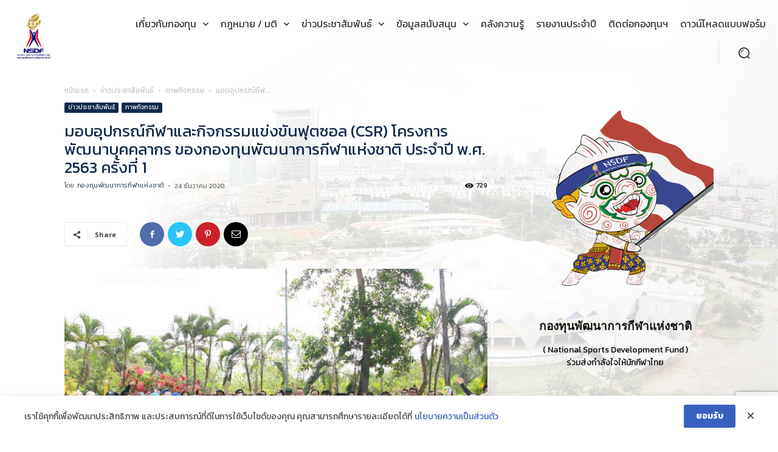

--- FILE ---
content_type: text/html; charset=UTF-8
request_url: https://nsdf.or.th/9251/
body_size: 51997
content:
<!doctype html >
<!--[if IE 8]>    <html class="ie8" lang="en"> <![endif]-->
<!--[if IE 9]>    <html class="ie9" lang="en"> <![endif]-->
<!--[if gt IE 8]><!--> <html lang="th"> <!--<![endif]-->
<head>
    <title>มอบอุปกรณ์กีฬาและกิจกรรมแข่งขันฟุตซอล (CSR) โครงการพัฒนาบุคคลากร ของกองทุนพัฒนาการกีฬาแห่งชาติ ประจำปี พ.ศ. 2563 ครั้งที่ 1 | กองทุนพัฒนาการกีฬาแห่งชาติ (NSDF)</title>
    <meta charset="UTF-8" />
    <meta name="viewport" content="width=device-width, initial-scale=1.0">
    <link rel="pingback" href="https://nsdf.or.th/xmlrpc.php" />
    <meta name='robots' content='index, follow, max-image-preview:large, max-snippet:-1, max-video-preview:-1' />
<link rel="icon" type="image/png" href="https://nsdf.or.th/wp-content/uploads/2021/08/logo-nsdf-16x16px.png">
	<!-- This site is optimized with the Yoast SEO plugin v19.0 - https://yoast.com/wordpress/plugins/seo/ -->
	<link rel="canonical" href="https://nsdf.or.th/9251/" />
	<meta property="og:locale" content="th_TH" />
	<meta property="og:type" content="article" />
	<meta property="og:title" content="มอบอุปกรณ์กีฬาและกิจกรรมแข่งขันฟุตซอล (CSR) โครงการพัฒนาบุคคลากร ของกองทุนพัฒนาการกีฬาแห่งชาติ ประจำปี พ.ศ. 2563 ครั้งที่ 1 | กองทุนพัฒนาการกีฬาแห่งชาติ (NSDF)" />
	<meta property="og:description" content="มอบอุปกรณ์กีฬาและกิจกรรมแข่งขั [&hellip;]" />
	<meta property="og:url" content="https://nsdf.or.th/9251/" />
	<meta property="og:site_name" content="กองทุนพัฒนาการกีฬาแห่งชาติ (NSDF)" />
	<meta property="article:publisher" content="https://www.facebook.com/%e0%b8%81%e0%b8%ad%e0%b8%87%e0%b8%97%e0%b8%b8%e0%b8%99%e0%b8%9e%e0%b8%b1%e0%b8%92%e0%b8%99%e0%b8%b2%e0%b8%81%e0%b8%b2%e0%b8%a3%e0%b8%81%e0%b8%b5%e0%b8%ac%e0%b8%b2%e0%b9%81%e0%b8%ab%e0%b9%88%e0%b8%87%e0%b8%8a%e0%b8%b2%e0%b8%95%e0%b8%b4-%e0%b8%81%e0%b8%b2%e0%b8%a3%e0%b8%81%e0%b8%b5%e0%b8%ac%e0%b8%b2%e0%b9%81%e0%b8%ab%e0%b9%88%e0%b8%87%e0%b8%9b%e0%b8%a3%e0%b8%b0%e0%b9%80%e0%b8%97%e0%b8%a8%e0%b9%84%e0%b8%97%e0%b8%a2-400542420564300/" />
	<meta property="article:published_time" content="2020-12-24T08:03:30+00:00" />
	<meta property="article:modified_time" content="2021-07-20T16:45:49+00:00" />
	<meta property="og:image" content="https://nsdf.or.th/wp-content/uploads/2020/12/84465131_543728122912395_3815946251992563712_n.jpg" />
	<meta property="og:image:width" content="720" />
	<meta property="og:image:height" content="480" />
	<meta property="og:image:type" content="image/jpeg" />
	<meta name="twitter:card" content="summary" />
	<meta name="twitter:label1" content="Written by" />
	<meta name="twitter:data1" content="กองทุนพัฒนาการกีฬาแห่งชาติ" />
	<meta name="twitter:label2" content="Est. reading time" />
	<meta name="twitter:data2" content="1 นาที" />
	<script type="application/ld+json" class="yoast-schema-graph">{"@context":"https://schema.org","@graph":[{"@type":"WebSite","@id":"https://nsdf.or.th/#website","url":"https://nsdf.or.th/","name":"กองทุนพัฒนาการกีฬาแห่งชาติ (NSDF)","description":"( National Sports Development Fund ) เป็นกองทุนกีฬาที่เกิดขึ้นซึ่งมีวัตถุประสงค์เพื่อประโยชน์ในการส่งเสริมสนับสนุนกีฬาของชาติ ตลอดจนเพื่อพัฒนาองค์กรกีฬาและสมาคมกีฬาให้มีศักยภาพยิ่งขึ้น","potentialAction":[{"@type":"SearchAction","target":{"@type":"EntryPoint","urlTemplate":"https://nsdf.or.th/?s={search_term_string}"},"query-input":"required name=search_term_string"}],"inLanguage":"th"},{"@type":"ImageObject","inLanguage":"th","@id":"https://nsdf.or.th/9251/#primaryimage","url":"https://nsdf.or.th/wp-content/uploads/2020/12/84465131_543728122912395_3815946251992563712_n.jpg","contentUrl":"https://nsdf.or.th/wp-content/uploads/2020/12/84465131_543728122912395_3815946251992563712_n.jpg","width":720,"height":480},{"@type":"WebPage","@id":"https://nsdf.or.th/9251/#webpage","url":"https://nsdf.or.th/9251/","name":"มอบอุปกรณ์กีฬาและกิจกรรมแข่งขันฟุตซอล (CSR) โครงการพัฒนาบุคคลากร ของกองทุนพัฒนาการกีฬาแห่งชาติ ประจำปี พ.ศ. 2563 ครั้งที่ 1 | กองทุนพัฒนาการกีฬาแห่งชาติ (NSDF)","isPartOf":{"@id":"https://nsdf.or.th/#website"},"primaryImageOfPage":{"@id":"https://nsdf.or.th/9251/#primaryimage"},"datePublished":"2020-12-24T08:03:30+00:00","dateModified":"2021-07-20T16:45:49+00:00","author":{"@id":"https://nsdf.or.th/#/schema/person/3396d6f9584b238ea3f68ef88fc2b0e3"},"breadcrumb":{"@id":"https://nsdf.or.th/9251/#breadcrumb"},"inLanguage":"th","potentialAction":[{"@type":"ReadAction","target":["https://nsdf.or.th/9251/"]}]},{"@type":"BreadcrumbList","@id":"https://nsdf.or.th/9251/#breadcrumb","itemListElement":[{"@type":"ListItem","position":1,"name":"Home","item":"https://nsdf.or.th/"},{"@type":"ListItem","position":2,"name":"มอบอุปกรณ์กีฬาและกิจกรรมแข่งขันฟุตซอล (CSR) โครงการพัฒนาบุคคลากร ของกองทุนพัฒนาการกีฬาแห่งชาติ ประจำปี พ.ศ. 2563 ครั้งที่ 1"}]},{"@type":"Person","@id":"https://nsdf.or.th/#/schema/person/3396d6f9584b238ea3f68ef88fc2b0e3","name":"กองทุนพัฒนาการกีฬาแห่งชาติ","image":{"@type":"ImageObject","inLanguage":"th","@id":"https://nsdf.or.th/#/schema/person/image/","url":"https://nsdf.or.th/wp-content/uploads/2021/06/03-150x150.png","contentUrl":"https://nsdf.or.th/wp-content/uploads/2021/06/03-150x150.png","caption":"กองทุนพัฒนาการกีฬาแห่งชาติ"},"description":"อาคารเฉลิมพระเกียรติ 7 รอบ พระชนมพรรษา ชั้น 3 เลขที่ 286 ถนนรามคำแหง แขวงหัวหมาก เขตบางกะปิ กรุงเทพมหานคร 10240","url":"https://nsdf.or.th/author/admin/"}]}</script>
	<!-- / Yoast SEO plugin. -->


<link rel='dns-prefetch' href='//fonts.googleapis.com' />
<link rel='dns-prefetch' href='//s.w.org' />
<link rel="alternate" type="application/rss+xml" title="กองทุนพัฒนาการกีฬาแห่งชาติ (NSDF) &raquo; ฟีด" href="https://nsdf.or.th/feed/" />
<link rel="alternate" type="application/rss+xml" title="กองทุนพัฒนาการกีฬาแห่งชาติ (NSDF) &raquo; ฟีดความเห็น" href="https://nsdf.or.th/comments/feed/" />
<link rel="alternate" type="text/calendar" title="กองทุนพัฒนาการกีฬาแห่งชาติ (NSDF) &raquo; iCal Feed" href="https://nsdf.or.th/events/?ical=1" />
<link rel="alternate" type="application/rss+xml" title="กองทุนพัฒนาการกีฬาแห่งชาติ (NSDF) &raquo; มอบอุปกรณ์กีฬาและกิจกรรมแข่งขันฟุตซอล (CSR) โครงการพัฒนาบุคคลากร ของกองทุนพัฒนาการกีฬาแห่งชาติ ประจำปี พ.ศ. 2563 ครั้งที่ 1 ฟีดความเห็น" href="https://nsdf.or.th/9251/feed/" />
		<script type="text/javascript">
			window._wpemojiSettings = {"baseUrl":"https:\/\/s.w.org\/images\/core\/emoji\/13.1.0\/72x72\/","ext":".png","svgUrl":"https:\/\/s.w.org\/images\/core\/emoji\/13.1.0\/svg\/","svgExt":".svg","source":{"concatemoji":"https:\/\/nsdf.or.th\/wp-includes\/js\/wp-emoji-release.min.js?ver=5.8.7"}};
			!function(e,a,t){var n,r,o,i=a.createElement("canvas"),p=i.getContext&&i.getContext("2d");function s(e,t){var a=String.fromCharCode;p.clearRect(0,0,i.width,i.height),p.fillText(a.apply(this,e),0,0);e=i.toDataURL();return p.clearRect(0,0,i.width,i.height),p.fillText(a.apply(this,t),0,0),e===i.toDataURL()}function c(e){var t=a.createElement("script");t.src=e,t.defer=t.type="text/javascript",a.getElementsByTagName("head")[0].appendChild(t)}for(o=Array("flag","emoji"),t.supports={everything:!0,everythingExceptFlag:!0},r=0;r<o.length;r++)t.supports[o[r]]=function(e){if(!p||!p.fillText)return!1;switch(p.textBaseline="top",p.font="600 32px Arial",e){case"flag":return s([127987,65039,8205,9895,65039],[127987,65039,8203,9895,65039])?!1:!s([55356,56826,55356,56819],[55356,56826,8203,55356,56819])&&!s([55356,57332,56128,56423,56128,56418,56128,56421,56128,56430,56128,56423,56128,56447],[55356,57332,8203,56128,56423,8203,56128,56418,8203,56128,56421,8203,56128,56430,8203,56128,56423,8203,56128,56447]);case"emoji":return!s([10084,65039,8205,55357,56613],[10084,65039,8203,55357,56613])}return!1}(o[r]),t.supports.everything=t.supports.everything&&t.supports[o[r]],"flag"!==o[r]&&(t.supports.everythingExceptFlag=t.supports.everythingExceptFlag&&t.supports[o[r]]);t.supports.everythingExceptFlag=t.supports.everythingExceptFlag&&!t.supports.flag,t.DOMReady=!1,t.readyCallback=function(){t.DOMReady=!0},t.supports.everything||(n=function(){t.readyCallback()},a.addEventListener?(a.addEventListener("DOMContentLoaded",n,!1),e.addEventListener("load",n,!1)):(e.attachEvent("onload",n),a.attachEvent("onreadystatechange",function(){"complete"===a.readyState&&t.readyCallback()})),(n=t.source||{}).concatemoji?c(n.concatemoji):n.wpemoji&&n.twemoji&&(c(n.twemoji),c(n.wpemoji)))}(window,document,window._wpemojiSettings);
		</script>
		<style type="text/css">
img.wp-smiley,
img.emoji {
	display: inline !important;
	border: none !important;
	box-shadow: none !important;
	height: 1em !important;
	width: 1em !important;
	margin: 0 .07em !important;
	vertical-align: -0.1em !important;
	background: none !important;
	padding: 0 !important;
}
</style>
	<link rel='stylesheet' id='dashicons-css'  href='https://nsdf.or.th/wp-includes/css/dashicons.min.css?ver=5.8.7' type='text/css' media='all' />
<link rel='stylesheet' id='menu-icons-extra-css'  href='https://nsdf.or.th/wp-content/plugins/menu-icons/css/extra.min.css?ver=0.13.9' type='text/css' media='all' />
<link rel='stylesheet' id='wp-block-library-css'  href='https://nsdf.or.th/wp-includes/css/dist/block-library/style.min.css?ver=5.8.7' type='text/css' media='all' />
<link rel='stylesheet' id='pb_animate-css'  href='https://nsdf.or.th/wp-content/plugins/ays-popup-box/public/css/animate.css?ver=4.2.6' type='text/css' media='all' />
<link rel='stylesheet' id='pdpa-thailand-public-css'  href='https://nsdf.or.th/wp-content/plugins/pdpa-thailand/public/assets/css/pdpa-thailand-public.min.css?ver=1.2.6' type='text/css' media='all' />
<link rel='stylesheet' id='post-views-counter-frontend-css'  href='https://nsdf.or.th/wp-content/plugins/post-views-counter/css/frontend.min.css?ver=1.4.4' type='text/css' media='all' />
<link rel='stylesheet' id='ppress-frontend-css'  href='https://nsdf.or.th/wp-content/plugins/wp-user-avatar/assets/css/frontend.min.css?ver=3.1.12' type='text/css' media='all' />
<link rel='stylesheet' id='ppress-flatpickr-css'  href='https://nsdf.or.th/wp-content/plugins/wp-user-avatar/assets/flatpickr/flatpickr.min.css?ver=3.1.12' type='text/css' media='all' />
<link rel='stylesheet' id='ppress-select2-css'  href='https://nsdf.or.th/wp-content/plugins/wp-user-avatar/assets/select2/select2.min.css?ver=5.8.7' type='text/css' media='all' />
<link rel='stylesheet' id='td-plugin-multi-purpose-css'  href='https://nsdf.or.th/wp-content/plugins/td-composer/td-multi-purpose/style.css?ver=a658a28d2ec596dae36323688c6c3eb8' type='text/css' media='all' />
<link rel='stylesheet' id='google-fonts-style-css'  href='https://fonts.googleapis.com/css?family=Kanit%3A400%2C300%2C700%7CRoboto%3A400%2C500%2C700%2C300%7CMontserrat%3A400%2C300%2C700%7CNoto+Sans%3A400%2C300%2C700%7CBree+Serif%3A400%2C300%2C700%7COpen+Sans%3A400%2C600%2C700%2C300&#038;display=swap&#038;ver=10.3.7' type='text/css' media='all' />
<link rel='stylesheet' id='dflip-style-css'  href='https://nsdf.or.th/wp-content/plugins/3d-flipbook-dflip-lite/assets/css/dflip.min.css?ver=2.2.32' type='text/css' media='all' />
<link rel='stylesheet' id='tablepress-default-css'  href='https://nsdf.or.th/wp-content/plugins/tablepress/css/default.min.css?ver=1.14' type='text/css' media='all' />
<link rel='stylesheet' id='td-theme-css'  href='https://nsdf.or.th/wp-content/themes/Newspaper/style.css?ver=10.3.7' type='text/css' media='all' />
<style id='td-theme-inline-css' type='text/css'>
    
        @media (max-width: 767px) {
            .td-header-desktop-wrap {
                display: none;
            }
        }
        @media (min-width: 767px) {
            .td-header-mobile-wrap {
                display: none;
            }
        }
    
	
</style>
<link rel='stylesheet' id='td-theme-child-css'  href='https://nsdf.or.th/wp-content/themes/Newspaper-child/style.css?ver=10.3.7c' type='text/css' media='all' />
<link rel='stylesheet' id='font_awesome-css'  href='https://nsdf.or.th/wp-content/plugins/td-composer/assets/fonts/font-awesome/font-awesome.css?ver=a658a28d2ec596dae36323688c6c3eb8' type='text/css' media='all' />
<link rel='stylesheet' id='td-legacy-framework-front-style-css'  href='https://nsdf.or.th/wp-content/plugins/td-composer/legacy/Newspaper/assets/css/td_legacy_main.css?ver=a658a28d2ec596dae36323688c6c3eb8' type='text/css' media='all' />
<link rel='stylesheet' id='td-standard-pack-framework-front-style-css'  href='https://nsdf.or.th/wp-content/plugins/td-standard-pack/Newspaper/assets/css/td_standard_pack_main.css?ver=403b2dc7f9eb8aa26884edcb2afa1fce' type='text/css' media='all' />
<link rel='stylesheet' id='tdb_front_style-css'  href='https://nsdf.or.th/wp-content/plugins/td-cloud-library/assets/css/tdb_less_front.css?ver=53f7b7675c3127e69efacf5620821cc8' type='text/css' media='all, print' />
<script type='text/javascript' src='https://nsdf.or.th/wp-includes/js/jquery/jquery.min.js?ver=3.6.0' id='jquery-core-js'></script>
<script type='text/javascript' src='https://nsdf.or.th/wp-includes/js/jquery/jquery-migrate.min.js?ver=3.3.2' id='jquery-migrate-js'></script>
<script type='text/javascript' id='ays-pb-js-extra'>
/* <![CDATA[ */
var pbLocalizeObj = {"ajax":"https:\/\/nsdf.or.th\/wp-admin\/admin-ajax.php","seconds":"seconds","thisWillClose":"This will close in","icons":{"close_icon":"<svg class=\"ays_pb_material_close_icon\" xmlns=\"https:\/\/www.w3.org\/2000\/svg\" height=\"36px\" viewBox=\"0 0 24 24\" width=\"36px\" fill=\"#000000\" alt=\"Pop-up Close\"><path d=\"M0 0h24v24H0z\" fill=\"none\"\/><path d=\"M19 6.41L17.59 5 12 10.59 6.41 5 5 6.41 10.59 12 5 17.59 6.41 19 12 13.41 17.59 19 19 17.59 13.41 12z\"\/><\/svg>","close_circle_icon":"<svg class=\"ays_pb_material_close_circle_icon\" xmlns=\"https:\/\/www.w3.org\/2000\/svg\" height=\"24\" viewBox=\"0 0 24 24\" width=\"36\" alt=\"Pop-up Close\"><path d=\"M0 0h24v24H0z\" fill=\"none\"\/><path d=\"M12 2C6.47 2 2 6.47 2 12s4.47 10 10 10 10-4.47 10-10S17.53 2 12 2zm5 13.59L15.59 17 12 13.41 8.41 17 7 15.59 10.59 12 7 8.41 8.41 7 12 10.59 15.59 7 17 8.41 13.41 12 17 15.59z\"\/><\/svg>","volume_up_icon":"<svg class=\"ays_pb_fa_volume\" xmlns=\"https:\/\/www.w3.org\/2000\/svg\" height=\"24\" viewBox=\"0 0 24 24\" width=\"36\"><path d=\"M0 0h24v24H0z\" fill=\"none\"\/><path d=\"M3 9v6h4l5 5V4L7 9H3zm13.5 3c0-1.77-1.02-3.29-2.5-4.03v8.05c1.48-.73 2.5-2.25 2.5-4.02zM14 3.23v2.06c2.89.86 5 3.54 5 6.71s-2.11 5.85-5 6.71v2.06c4.01-.91 7-4.49 7-8.77s-2.99-7.86-7-8.77z\"\/><\/svg>","volume_mute_icon":"<svg xmlns=\"https:\/\/www.w3.org\/2000\/svg\" height=\"24\" viewBox=\"0 0 24 24\" width=\"24\"><path d=\"M0 0h24v24H0z\" fill=\"none\"\/><path d=\"M7 9v6h4l5 5V4l-5 5H7z\"\/><\/svg>"}};
/* ]]> */
</script>
<script type='text/javascript' src='https://nsdf.or.th/wp-content/plugins/ays-popup-box/public/js/ays-pb-public.js?ver=4.2.6' id='ays-pb-js'></script>
<script type='text/javascript' src='https://nsdf.or.th/wp-content/plugins/wp-user-avatar/assets/flatpickr/flatpickr.min.js?ver=5.8.7' id='ppress-flatpickr-js'></script>
<script type='text/javascript' src='https://nsdf.or.th/wp-content/plugins/wp-user-avatar/assets/select2/select2.min.js?ver=5.8.7' id='ppress-select2-js'></script>
<link rel="https://api.w.org/" href="https://nsdf.or.th/wp-json/" /><link rel="alternate" type="application/json" href="https://nsdf.or.th/wp-json/wp/v2/posts/9251" /><link rel="EditURI" type="application/rsd+xml" title="RSD" href="https://nsdf.or.th/xmlrpc.php?rsd" />
<link rel="wlwmanifest" type="application/wlwmanifest+xml" href="https://nsdf.or.th/wp-includes/wlwmanifest.xml" /> 
<link rel='shortlink' href='https://nsdf.or.th/?p=9251' />
<link rel="alternate" type="application/json+oembed" href="https://nsdf.or.th/wp-json/oembed/1.0/embed?url=https%3A%2F%2Fnsdf.or.th%2F9251%2F" />
<link rel="alternate" type="text/xml+oembed" href="https://nsdf.or.th/wp-json/oembed/1.0/embed?url=https%3A%2F%2Fnsdf.or.th%2F9251%2F&#038;format=xml" />
<!-- Global site tag (gtag.js) - Google Analytics -->
<script async src="https://www.googletagmanager.com/gtag/js?id=G-CN9753X6CS"></script>
<script>
  window.dataLayer = window.dataLayer || [];
  function gtag(){dataLayer.push(arguments);}
  gtag('js', new Date());

  gtag('config', 'G-CN9753X6CS');
</script>		<script type="text/javascript">
				(function(c,l,a,r,i,t,y){
					c[a]=c[a]||function(){(c[a].q=c[a].q||[]).push(arguments)};t=l.createElement(r);t.async=1;
					t.src="https://www.clarity.ms/tag/"+i+"?ref=wordpress";y=l.getElementsByTagName(r)[0];y.parentNode.insertBefore(t,y);
				})(window, document, "clarity", "script", "bjbmja6i7b");
		</script>
		<meta name="tec-api-version" content="v1"><meta name="tec-api-origin" content="https://nsdf.or.th"><link rel="alternate" href="https://nsdf.or.th/wp-json/tribe/events/v1/" /><!--[if lt IE 9]><script src="https://cdnjs.cloudflare.com/ajax/libs/html5shiv/3.7.3/html5shiv.js"></script><![endif]-->
        <script>
        window.tdb_globals = {"wpRestNonce":"0b1329d921","wpRestUrl":"https:\/\/nsdf.or.th\/wp-json\/","permalinkStructure":"\/%post_id%\/","isAjax":false,"isAdminBarShowing":false,"autoloadScrollPercent":20,"postAutoloadStatus":"on","origPostEditUrl":null};
    </script>
    			<script>
				window.tdwGlobal = {"adminUrl":"https:\/\/nsdf.or.th\/wp-admin\/","wpRestNonce":"0b1329d921","wpRestUrl":"https:\/\/nsdf.or.th\/wp-json\/","permalinkStructure":"\/%post_id%\/"};
			</script>
			
<!-- JS generated by theme -->

<script>
    
    

	    var tdBlocksArray = []; //here we store all the items for the current page

	    //td_block class - each ajax block uses a object of this class for requests
	    function tdBlock() {
		    this.id = '';
		    this.block_type = 1; //block type id (1-234 etc)
		    this.atts = '';
		    this.td_column_number = '';
		    this.td_current_page = 1; //
		    this.post_count = 0; //from wp
		    this.found_posts = 0; //from wp
		    this.max_num_pages = 0; //from wp
		    this.td_filter_value = ''; //current live filter value
		    this.is_ajax_running = false;
		    this.td_user_action = ''; // load more or infinite loader (used by the animation)
		    this.header_color = '';
		    this.ajax_pagination_infinite_stop = ''; //show load more at page x
	    }


        // td_js_generator - mini detector
        (function(){
            var htmlTag = document.getElementsByTagName("html")[0];

	        if ( navigator.userAgent.indexOf("MSIE 10.0") > -1 ) {
                htmlTag.className += ' ie10';
            }

            if ( !!navigator.userAgent.match(/Trident.*rv\:11\./) ) {
                htmlTag.className += ' ie11';
            }

	        if ( navigator.userAgent.indexOf("Edge") > -1 ) {
                htmlTag.className += ' ieEdge';
            }

            if ( /(iPad|iPhone|iPod)/g.test(navigator.userAgent) ) {
                htmlTag.className += ' td-md-is-ios';
            }

            var user_agent = navigator.userAgent.toLowerCase();
            if ( user_agent.indexOf("android") > -1 ) {
                htmlTag.className += ' td-md-is-android';
            }

            if ( -1 !== navigator.userAgent.indexOf('Mac OS X')  ) {
                htmlTag.className += ' td-md-is-os-x';
            }

            if ( /chrom(e|ium)/.test(navigator.userAgent.toLowerCase()) ) {
               htmlTag.className += ' td-md-is-chrome';
            }

            if ( -1 !== navigator.userAgent.indexOf('Firefox') ) {
                htmlTag.className += ' td-md-is-firefox';
            }

            if ( -1 !== navigator.userAgent.indexOf('Safari') && -1 === navigator.userAgent.indexOf('Chrome') ) {
                htmlTag.className += ' td-md-is-safari';
            }

            if( -1 !== navigator.userAgent.indexOf('IEMobile') ){
                htmlTag.className += ' td-md-is-iemobile';
            }

        })();




        var tdLocalCache = {};

        ( function () {
            "use strict";

            tdLocalCache = {
                data: {},
                remove: function (resource_id) {
                    delete tdLocalCache.data[resource_id];
                },
                exist: function (resource_id) {
                    return tdLocalCache.data.hasOwnProperty(resource_id) && tdLocalCache.data[resource_id] !== null;
                },
                get: function (resource_id) {
                    return tdLocalCache.data[resource_id];
                },
                set: function (resource_id, cachedData) {
                    tdLocalCache.remove(resource_id);
                    tdLocalCache.data[resource_id] = cachedData;
                }
            };
        })();

    
    
var td_viewport_interval_list=[{"limitBottom":767,"sidebarWidth":228},{"limitBottom":1018,"sidebarWidth":300},{"limitBottom":1140,"sidebarWidth":324}];
var td_animation_stack_effect="type0";
var tds_animation_stack=true;
var td_animation_stack_specific_selectors=".entry-thumb, img";
var td_animation_stack_general_selectors=".td-animation-stack img, .td-animation-stack .entry-thumb, .post img";
var tds_general_modal_image="yes";
var tdc_is_installed="yes";
var td_ajax_url="https:\/\/nsdf.or.th\/wp-admin\/admin-ajax.php?td_theme_name=Newspaper&v=10.3.7";
var td_get_template_directory_uri="https:\/\/nsdf.or.th\/wp-content\/plugins\/td-composer\/legacy\/common";
var tds_snap_menu="snap";
var tds_logo_on_sticky="show_header_logo";
var tds_header_style="tdm_header_style_3";
var td_please_wait="\u0e01\u0e23\u0e38\u0e13\u0e32\u0e23\u0e2d\u0e2a\u0e31\u0e01\u0e04\u0e23\u0e39\u0e48\u2026";
var td_email_user_pass_incorrect="\u0e1c\u0e39\u0e49\u0e43\u0e0a\u0e49\u0e2b\u0e23\u0e37\u0e2d\u0e23\u0e2b\u0e31\u0e2a\u0e1c\u0e48\u0e32\u0e19\u0e44\u0e21\u0e48\u0e16\u0e39\u0e01\u0e15\u0e49\u0e2d\u0e07!";
var td_email_user_incorrect="\u0e2d\u0e35\u0e40\u0e21\u0e25\u0e4c\u0e2b\u0e23\u0e37\u0e2d\u0e0a\u0e37\u0e48\u0e2d\u0e1c\u0e39\u0e49\u0e43\u0e0a\u0e49\u0e44\u0e21\u0e48\u0e16\u0e39\u0e01\u0e15\u0e49\u0e2d\u0e07!";
var td_email_incorrect="\u0e2d\u0e35\u0e40\u0e21\u0e25\u0e4c\u0e44\u0e21\u0e48\u0e16\u0e39\u0e01\u0e15\u0e49\u0e2d\u0e07!";
var tds_more_articles_on_post_enable="";
var tds_more_articles_on_post_time_to_wait="";
var tds_more_articles_on_post_pages_distance_from_top=0;
var tds_theme_color_site_wide="#282464";
var tds_smart_sidebar="";
var tdThemeName="Newspaper";
var td_magnific_popup_translation_tPrev="\u0e01\u0e48\u0e2d\u0e19\u0e2b\u0e19\u0e49\u0e32\u0e19\u0e35\u0e49 (\u0e1b\u0e38\u0e48\u0e21\u0e25\u0e39\u0e01\u0e28\u0e23\u0e0b\u0e49\u0e32\u0e22)";
var td_magnific_popup_translation_tNext="\u0e16\u0e31\u0e14\u0e44\u0e1b (\u0e1b\u0e38\u0e48\u0e21\u0e25\u0e39\u0e01\u0e28\u0e23\u0e02\u0e27\u0e32)";
var td_magnific_popup_translation_tCounter="%curr%\u0e02\u0e2d\u0e07%total%";
var td_magnific_popup_translation_ajax_tError="\u0e40\u0e19\u0e37\u0e49\u0e2d\u0e2b\u0e32\u0e08\u0e32\u0e01%url%\u0e44\u0e21\u0e48\u0e2a\u0e32\u0e21\u0e32\u0e23\u0e16\u0e42\u0e2b\u0e25\u0e14";
var td_magnific_popup_translation_image_tError="\u0e23\u0e39\u0e1b\u0e20\u0e32\u0e1e#%curr%\u0e44\u0e21\u0e48\u0e2a\u0e32\u0e21\u0e32\u0e23\u0e16\u0e42\u0e2b\u0e25\u0e14";
var tdBlockNonce="c1df994c70";
var tdDateNamesI18n={"month_names":["\u0e21\u0e01\u0e23\u0e32\u0e04\u0e21","\u0e01\u0e38\u0e21\u0e20\u0e32\u0e1e\u0e31\u0e19\u0e18\u0e4c","\u0e21\u0e35\u0e19\u0e32\u0e04\u0e21","\u0e40\u0e21\u0e29\u0e32\u0e22\u0e19","\u0e1e\u0e24\u0e29\u0e20\u0e32\u0e04\u0e21","\u0e21\u0e34\u0e16\u0e38\u0e19\u0e32\u0e22\u0e19","\u0e01\u0e23\u0e01\u0e0e\u0e32\u0e04\u0e21","\u0e2a\u0e34\u0e07\u0e2b\u0e32\u0e04\u0e21","\u0e01\u0e31\u0e19\u0e22\u0e32\u0e22\u0e19","\u0e15\u0e38\u0e25\u0e32\u0e04\u0e21","\u0e1e\u0e24\u0e28\u0e08\u0e34\u0e01\u0e32\u0e22\u0e19","\u0e18\u0e31\u0e19\u0e27\u0e32\u0e04\u0e21"],"month_names_short":["\u0e21.\u0e04.","\u0e01.\u0e1e.","\u0e21\u0e35.\u0e04.","\u0e40\u0e21.\u0e22.","\u0e1e.\u0e04.","\u0e21\u0e34.\u0e22.","\u0e01.\u0e04.","\u0e2a.\u0e04.","\u0e01.\u0e22.","\u0e15.\u0e04.","\u0e1e.\u0e22.","\u0e18.\u0e04."],"day_names":["\u0e27\u0e31\u0e19\u0e2d\u0e32\u0e17\u0e34\u0e15\u0e22\u0e4c","\u0e27\u0e31\u0e19\u0e08\u0e31\u0e19\u0e17\u0e23\u0e4c","\u0e27\u0e31\u0e19\u0e2d\u0e31\u0e07\u0e04\u0e32\u0e23","\u0e27\u0e31\u0e19\u0e1e\u0e38\u0e18","\u0e27\u0e31\u0e19\u0e1e\u0e24\u0e2b\u0e31\u0e2a\u0e1a\u0e14\u0e35","\u0e27\u0e31\u0e19\u0e28\u0e38\u0e01\u0e23\u0e4c","\u0e27\u0e31\u0e19\u0e40\u0e2a\u0e32\u0e23\u0e4c"],"day_names_short":["\u0e2d\u0e32\u0e17\u0e34\u0e15\u0e22\u0e4c","\u0e08\u0e31\u0e19\u0e17\u0e23\u0e4c","\u0e2d\u0e31\u0e07\u0e04\u0e32\u0e23","\u0e1e\u0e38\u0e18","\u0e1e\u0e24\u0e2b\u0e31\u0e2a","\u0e28\u0e38\u0e01\u0e23\u0e4c","\u0e40\u0e2a\u0e32\u0e23\u0e4c"]};
var td_ad_background_click_link="";
var td_ad_background_click_target="";
</script>


<!-- Header style compiled by theme -->

<style>
    
.td-header-wrap .black-menu .sf-menu > .current-menu-item > a,
    .td-header-wrap .black-menu .sf-menu > .current-menu-ancestor > a,
    .td-header-wrap .black-menu .sf-menu > .current-category-ancestor > a,
    .td-header-wrap .black-menu .sf-menu > li > a:hover,
    .td-header-wrap .black-menu .sf-menu > .sfHover > a,
    .sf-menu > .current-menu-item > a:after,
    .sf-menu > .current-menu-ancestor > a:after,
    .sf-menu > .current-category-ancestor > a:after,
    .sf-menu > li:hover > a:after,
    .sf-menu > .sfHover > a:after,
    .header-search-wrap .td-drop-down-search:after,
    .header-search-wrap .td-drop-down-search .btn:hover,
    input[type=submit]:hover,
    .td-read-more a,
    .td-post-category:hover,
    .td_top_authors .td-active .td-author-post-count,
    .td_top_authors .td-active .td-author-comments-count,
    .td_top_authors .td_mod_wrap:hover .td-author-post-count,
    .td_top_authors .td_mod_wrap:hover .td-author-comments-count,
    .td-404-sub-sub-title a:hover,
    .td-search-form-widget .wpb_button:hover,
    .td-rating-bar-wrap div,
    .dropcap,
    .td_wrapper_video_playlist .td_video_controls_playlist_wrapper,
    .wpb_default,
    .wpb_default:hover,
    .td-left-smart-list:hover,
    .td-right-smart-list:hover,
    #bbpress-forums button:hover,
    .bbp_widget_login .button:hover,
    .td-footer-wrapper .td-post-category,
    .td-footer-wrapper .widget_product_search input[type="submit"]:hover,
    .single-product .product .summary .cart .button:hover,
    .td-next-prev-wrap a:hover,
    .td-load-more-wrap a:hover,
    .td-post-small-box a:hover,
    .page-nav .current,
    .page-nav:first-child > div,
    #bbpress-forums .bbp-pagination .current,
    #bbpress-forums #bbp-single-user-details #bbp-user-navigation li.current a,
    .td-theme-slider:hover .slide-meta-cat a,
    a.vc_btn-black:hover,
    .td-trending-now-wrapper:hover .td-trending-now-title,
    .td-scroll-up,
    .td-smart-list-button:hover,
    .td-weather-information:before,
    .td-weather-week:before,
    .td_block_exchange .td-exchange-header:before,
    .td-pulldown-syle-2 .td-subcat-dropdown ul:after,
    .td_block_template_9 .td-block-title:after,
    .td_block_template_15 .td-block-title:before,
    div.wpforms-container .wpforms-form div.wpforms-submit-container button[type=submit],
    .td-close-video-fixed {
        background-color: #282464;
    }

    .td_block_template_4 .td-related-title .td-cur-simple-item:before {
        border-color: #282464 transparent transparent transparent !important;
    }
    
    
    .td_block_template_4 .td-related-title .td-cur-simple-item,
    .td_block_template_3 .td-related-title .td-cur-simple-item,
    .td_block_template_9 .td-related-title:after {
        background-color: #282464;
    }

    a,
    cite a:hover,
    .td-page-content blockquote p,
    .td-post-content blockquote p,
    .mce-content-body blockquote p,
    .comment-content blockquote p,
    .wpb_text_column blockquote p,
    .td_block_text_with_title blockquote p,
    .td_module_wrap:hover .entry-title a,
    .td-subcat-filter .td-subcat-list a:hover,
    .td-subcat-filter .td-subcat-dropdown a:hover,
    .td_quote_on_blocks,
    .dropcap2,
    .dropcap3,
    .td_top_authors .td-active .td-authors-name a,
    .td_top_authors .td_mod_wrap:hover .td-authors-name a,
    .td-post-next-prev-content a:hover,
    .author-box-wrap .td-author-social a:hover,
    .td-author-name a:hover,
    .td-author-url a:hover,
    .comment-reply-link:hover,
    .logged-in-as a:hover,
    #cancel-comment-reply-link:hover,
    .td-search-query,
    .widget a:hover,
    .td_wp_recentcomments a:hover,
    .archive .widget_archive .current,
    .archive .widget_archive .current a,
    .widget_calendar tfoot a:hover,
    #bbpress-forums li.bbp-header .bbp-reply-content span a:hover,
    #bbpress-forums .bbp-forum-freshness a:hover,
    #bbpress-forums .bbp-topic-freshness a:hover,
    #bbpress-forums .bbp-forums-list li a:hover,
    #bbpress-forums .bbp-forum-title:hover,
    #bbpress-forums .bbp-topic-permalink:hover,
    #bbpress-forums .bbp-topic-started-by a:hover,
    #bbpress-forums .bbp-topic-started-in a:hover,
    #bbpress-forums .bbp-body .super-sticky li.bbp-topic-title .bbp-topic-permalink,
    #bbpress-forums .bbp-body .sticky li.bbp-topic-title .bbp-topic-permalink,
    .widget_display_replies .bbp-author-name,
    .widget_display_topics .bbp-author-name,
    .td-subfooter-menu li a:hover,
    a.vc_btn-black:hover,
    .td-smart-list-dropdown-wrap .td-smart-list-button:hover,
    .td-instagram-user a,
    .td-block-title-wrap .td-wrapper-pulldown-filter .td-pulldown-filter-display-option:hover,
    .td-block-title-wrap .td-wrapper-pulldown-filter .td-pulldown-filter-display-option:hover i,
    .td-block-title-wrap .td-wrapper-pulldown-filter .td-pulldown-filter-link:hover,
    .td-block-title-wrap .td-wrapper-pulldown-filter .td-pulldown-filter-item .td-cur-simple-item,
    .td_block_template_2 .td-related-title .td-cur-simple-item,
    .td_block_template_5 .td-related-title .td-cur-simple-item,
    .td_block_template_6 .td-related-title .td-cur-simple-item,
    .td_block_template_7 .td-related-title .td-cur-simple-item,
    .td_block_template_8 .td-related-title .td-cur-simple-item,
    .td_block_template_9 .td-related-title .td-cur-simple-item,
    .td_block_template_10 .td-related-title .td-cur-simple-item,
    .td_block_template_11 .td-related-title .td-cur-simple-item,
    .td_block_template_12 .td-related-title .td-cur-simple-item,
    .td_block_template_13 .td-related-title .td-cur-simple-item,
    .td_block_template_14 .td-related-title .td-cur-simple-item,
    .td_block_template_15 .td-related-title .td-cur-simple-item,
    .td_block_template_16 .td-related-title .td-cur-simple-item,
    .td_block_template_17 .td-related-title .td-cur-simple-item,
    .td-theme-wrap .sf-menu ul .td-menu-item > a:hover,
    .td-theme-wrap .sf-menu ul .sfHover > a,
    .td-theme-wrap .sf-menu ul .current-menu-ancestor > a,
    .td-theme-wrap .sf-menu ul .current-category-ancestor > a,
    .td-theme-wrap .sf-menu ul .current-menu-item > a,
    .td_outlined_btn,
     .td_block_categories_tags .td-ct-item:hover {
        color: #282464;
    }

    a.vc_btn-black.vc_btn_square_outlined:hover,
    a.vc_btn-black.vc_btn_outlined:hover {
        color: #282464 !important;
    }

    .td-next-prev-wrap a:hover,
    .td-load-more-wrap a:hover,
    .td-post-small-box a:hover,
    .page-nav .current,
    .page-nav:first-child > div,
    #bbpress-forums .bbp-pagination .current,
    .post .td_quote_box,
    .page .td_quote_box,
    a.vc_btn-black:hover,
    .td_block_template_5 .td-block-title > *,
    .td_outlined_btn {
        border-color: #282464;
    }

    .td_wrapper_video_playlist .td_video_currently_playing:after {
        border-color: #282464 !important;
    }

    .header-search-wrap .td-drop-down-search:before {
        border-color: transparent transparent #282464 transparent;
    }

    .block-title > span,
    .block-title > a,
    .block-title > label,
    .widgettitle,
    .widgettitle:after,
    .td-trending-now-title,
    .td-trending-now-wrapper:hover .td-trending-now-title,
    .wpb_tabs li.ui-tabs-active a,
    .wpb_tabs li:hover a,
    .vc_tta-container .vc_tta-color-grey.vc_tta-tabs-position-top.vc_tta-style-classic .vc_tta-tabs-container .vc_tta-tab.vc_active > a,
    .vc_tta-container .vc_tta-color-grey.vc_tta-tabs-position-top.vc_tta-style-classic .vc_tta-tabs-container .vc_tta-tab:hover > a,
    .td_block_template_1 .td-related-title .td-cur-simple-item,
    .td-subcat-filter .td-subcat-dropdown:hover .td-subcat-more, 
    .td_3D_btn,
    .td_shadow_btn,
    .td_default_btn,
    .td_round_btn, 
    .td_outlined_btn:hover {
    	background-color: #282464;
    }
    .block-title,
    .td_block_template_1 .td-related-title,
    .wpb_tabs .wpb_tabs_nav,
    .vc_tta-container .vc_tta-color-grey.vc_tta-tabs-position-top.vc_tta-style-classic .vc_tta-tabs-container {
        border-color: #282464;
    }
    .td_block_wrap .td-subcat-item a.td-cur-simple-item {
	    color: #282464;
	}


    
    .td-grid-style-4 .entry-title
    {
        background-color: rgba(40, 36, 100, 0.7);
    }


    
    .block-title > span,
    .block-title > span > a,
    .block-title > a,
    .block-title > label,
    .widgettitle,
    .widgettitle:after,
    .td-trending-now-title,
    .td-trending-now-wrapper:hover .td-trending-now-title,
    .wpb_tabs li.ui-tabs-active a,
    .wpb_tabs li:hover a,
    .vc_tta-container .vc_tta-color-grey.vc_tta-tabs-position-top.vc_tta-style-classic .vc_tta-tabs-container .vc_tta-tab.vc_active > a,
    .vc_tta-container .vc_tta-color-grey.vc_tta-tabs-position-top.vc_tta-style-classic .vc_tta-tabs-container .vc_tta-tab:hover > a,
    .td_block_template_1 .td-related-title .td-cur-simple-item,
    .td-subcat-filter .td-subcat-dropdown:hover .td-subcat-more,
    .td-weather-information:before,
    .td-weather-week:before,
    .td_block_exchange .td-exchange-header:before,
    .td-theme-wrap .td_block_template_3 .td-block-title > *,
    .td-theme-wrap .td_block_template_4 .td-block-title > *,
    .td-theme-wrap .td_block_template_7 .td-block-title > *,
    .td-theme-wrap .td_block_template_9 .td-block-title:after,
    .td-theme-wrap .td_block_template_10 .td-block-title::before,
    .td-theme-wrap .td_block_template_11 .td-block-title::before,
    .td-theme-wrap .td_block_template_11 .td-block-title::after,
    .td-theme-wrap .td_block_template_14 .td-block-title,
    .td-theme-wrap .td_block_template_15 .td-block-title:before,
    .td-theme-wrap .td_block_template_17 .td-block-title:before {
        background-color: #ffffff;
    }

    .block-title,
    .td_block_template_1 .td-related-title,
    .wpb_tabs .wpb_tabs_nav,
    .vc_tta-container .vc_tta-color-grey.vc_tta-tabs-position-top.vc_tta-style-classic .vc_tta-tabs-container,
    .td-theme-wrap .td_block_template_5 .td-block-title > *,
    .td-theme-wrap .td_block_template_17 .td-block-title,
    .td-theme-wrap .td_block_template_17 .td-block-title::before {
        border-color: #ffffff;
    }

    .td-theme-wrap .td_block_template_4 .td-block-title > *:before,
    .td-theme-wrap .td_block_template_17 .td-block-title::after {
        border-color: #ffffff transparent transparent transparent;
    }
    
    .td-theme-wrap .td_block_template_4 .td-related-title .td-cur-simple-item:before {
        border-color: #ffffff transparent transparent transparent !important;
    }

    
    .td-theme-wrap .block-title > span,
    .td-theme-wrap .block-title > span > a,
    .td-theme-wrap .widget_rss .block-title .rsswidget,
    .td-theme-wrap .block-title > a,
    .widgettitle,
    .widgettitle > a,
    .td-trending-now-title,
    .wpb_tabs li.ui-tabs-active a,
    .wpb_tabs li:hover a,
    .vc_tta-container .vc_tta-color-grey.vc_tta-tabs-position-top.vc_tta-style-classic .vc_tta-tabs-container .vc_tta-tab.vc_active > a,
    .vc_tta-container .vc_tta-color-grey.vc_tta-tabs-position-top.vc_tta-style-classic .vc_tta-tabs-container .vc_tta-tab:hover > a,
    .td-related-title .td-cur-simple-item,
    .td-theme-wrap .td_block_template_2 .td-block-title > *,
    .td-theme-wrap .td_block_template_3 .td-block-title > *,
    .td-theme-wrap .td_block_template_4 .td-block-title > *,
    .td-theme-wrap .td_block_template_5 .td-block-title > *,
    .td-theme-wrap .td_block_template_6 .td-block-title > *,
    .td-theme-wrap .td_block_template_6 .td-block-title:before,
    .td-theme-wrap .td_block_template_7 .td-block-title > *,
    .td-theme-wrap .td_block_template_8 .td-block-title > *,
    .td-theme-wrap .td_block_template_9 .td-block-title > *,
    .td-theme-wrap .td_block_template_10 .td-block-title > *,
    .td-theme-wrap .td_block_template_11 .td-block-title > *,
    .td-theme-wrap .td_block_template_12 .td-block-title > *,
    .td-theme-wrap .td_block_template_13 .td-block-title > span,
    .td-theme-wrap .td_block_template_13 .td-block-title > a,
    .td-theme-wrap .td_block_template_14 .td-block-title > *,
    .td-theme-wrap .td_block_template_14 .td-block-title-wrap .td-wrapper-pulldown-filter .td-pulldown-filter-display-option,
    .td-theme-wrap .td_block_template_14 .td-block-title-wrap .td-wrapper-pulldown-filter .td-pulldown-filter-display-option i,
    .td-theme-wrap .td_block_template_14 .td-block-title-wrap .td-wrapper-pulldown-filter .td-pulldown-filter-display-option:hover,
    .td-theme-wrap .td_block_template_14 .td-block-title-wrap .td-wrapper-pulldown-filter .td-pulldown-filter-display-option:hover i,
    .td-theme-wrap .td_block_template_15 .td-block-title > *,
    .td-theme-wrap .td_block_template_15 .td-block-title-wrap .td-wrapper-pulldown-filter,
    .td-theme-wrap .td_block_template_15 .td-block-title-wrap .td-wrapper-pulldown-filter i,
    .td-theme-wrap .td_block_template_16 .td-block-title > *,
    .td-theme-wrap .td_block_template_17 .td-block-title > * {
    	color: #282464;
    }


    
    @media (max-width: 767px) {
        body .td-header-wrap .td-header-main-menu {
            background-color: #ffffff !important;
        }
    }


    
    .td-menu-background:before,
    .td-search-background:before {
        background: #102a4e;
        background: -moz-linear-gradient(top, #102a4e 0%, #282464 100%);
        background: -webkit-gradient(left top, left bottom, color-stop(0%, #102a4e), color-stop(100%, #282464));
        background: -webkit-linear-gradient(top, #102a4e 0%, #282464 100%);
        background: -o-linear-gradient(top, #102a4e 0%, #282464 100%);
        background: -ms-linear-gradient(top, #102a4e 0%, #282464 100%);
        background: linear-gradient(to bottom, #102a4e 0%, #282464 100%);
        filter: progid:DXImageTransform.Microsoft.gradient( startColorstr='#102a4e', endColorstr='#282464', GradientType=0 );
    }

    
    .td-mobile-content .current-menu-item > a,
    .td-mobile-content .current-menu-ancestor > a,
    .td-mobile-content .current-category-ancestor > a,
    #td-mobile-nav .td-menu-login-section a:hover,
    #td-mobile-nav .td-register-section a:hover,
    #td-mobile-nav .td-menu-socials-wrap a:hover i,
    .td-search-close a:hover i {
        color: #ffffff;
    }

    
    #td-mobile-nav .td-register-section .td-login-button,
    .td-search-wrap-mob .result-msg a {
        color: #ffffff;
    }



    
    .td-page-header h1,
    .td-page-title {
    	color: #102a4e;
    }

    
    .td-page-content h1,
    .td-page-content h2,
    .td-page-content h3,
    .td-page-content h4,
    .td-page-content h5,
    .td-page-content h6 {
    	color: #102a4e;
    }

    .td-page-content .widgettitle {
        color: #fff;
    }

    
    .td-menu-background,
    .td-search-background {
        background-size: contain;
    }

    
    .td-menu-background,
    .td-search-background {
        background-position: center bottom;
    }


    
    ul.sf-menu > .menu-item > a {
        font-family:Kanit;
	
    }
    
    .td-mobile-content .td-mobile-main-menu > li > a {
        font-size:20px;
	
    }
    
    .td-mobile-content .sub-menu a {
        font-weight:500;
	
    }
    
	#td-mobile-nav,
	#td-mobile-nav .wpb_button,
	.td-search-wrap-mob {
		font-family:Kanit;
	
	}


	
    .td-page-title,
    .td-category-title-holder .td-page-title {
    	font-family:Kanit;
	font-weight:500;
	
    }
    
    .td-page-content h1,
    .wpb_text_column h1 {
    	font-family:Kanit;
	font-size:34px;
	font-weight:500;
	
    }
    
    .td-page-content h2,
    .wpb_text_column h2 {
    	font-family:Kanit;
	font-size:26px;
	font-weight:500;
	
    }
    
    .td-page-content h3,
    .wpb_text_column h3 {
    	font-family:Kanit;
	font-size:22px;
	font-weight:500;
	
    }
    
    .td-page-content h4,
    .wpb_text_column h4 {
    	font-family:Kanit;
	font-size:18px;
	font-weight:500;
	
    }
    
    .td-page-content h5,
    .wpb_text_column h5 {
    	font-family:Kanit;
	font-size:14px;
	font-weight:500;
	
    }
    
    .td-page-content h6,
    .wpb_text_column h6 {
    	font-family:Kanit;
	font-size:12px;
	font-weight:500;
	
    }



	
    body, p {
    	font-family:Kanit;
	font-size:14px;
	
    }




    
    .white-popup-block:after {
        background: #282464;
        background: -moz-linear-gradient(45deg, #282464 0%, rgba(66, 189, 205, 0.8) 100%);
        background: -webkit-gradient(left bottom, right top, color-stop(0%, #282464), color-stop(100%, rgba(66, 189, 205, 0.8)));
        background: -webkit-linear-gradient(45deg, #282464 0%, rgba(66, 189, 205, 0.8) 100%);
        background: linear-gradient(45deg, #282464 0%, rgba(66, 189, 205, 0.8) 100%);
    }


    
	.white-popup-block,
	.white-popup-block .wpb_button {
		font-family:Kanit;
	
	}.td-header-style-12 .td-header-menu-wrap-full,
    .td-header-style-12 .td-affix,
    .td-grid-style-1.td-hover-1 .td-big-grid-post:hover .td-post-category,
    .td-grid-style-5.td-hover-1 .td-big-grid-post:hover .td-post-category,
    .td_category_template_3 .td-current-sub-category,
    .td_category_template_8 .td-category-header .td-category a.td-current-sub-category,
    .td_category_template_4 .td-category-siblings .td-category a:hover,
     .td_block_big_grid_9.td-grid-style-1 .td-post-category,
    .td_block_big_grid_9.td-grid-style-5 .td-post-category,
    .td-grid-style-6.td-hover-1 .td-module-thumb:after,
     .tdm-menu-active-style5 .td-header-menu-wrap .sf-menu > .current-menu-item > a,
    .tdm-menu-active-style5 .td-header-menu-wrap .sf-menu > .current-menu-ancestor > a,
    .tdm-menu-active-style5 .td-header-menu-wrap .sf-menu > .current-category-ancestor > a,
    .tdm-menu-active-style5 .td-header-menu-wrap .sf-menu > li > a:hover,
    .tdm-menu-active-style5 .td-header-menu-wrap .sf-menu > .sfHover > a {
        background-color: #282464;
    }
    
    .td_mega_menu_sub_cats .cur-sub-cat,
    .td-mega-span h3 a:hover,
    .td_mod_mega_menu:hover .entry-title a,
    .header-search-wrap .result-msg a:hover,
    .td-header-top-menu .td-drop-down-search .td_module_wrap:hover .entry-title a,
    .td-header-top-menu .td-icon-search:hover,
    .td-header-wrap .result-msg a:hover,
    .top-header-menu li a:hover,
    .top-header-menu .current-menu-item > a,
    .top-header-menu .current-menu-ancestor > a,
    .top-header-menu .current-category-ancestor > a,
    .td-social-icon-wrap > a:hover,
    .td-header-sp-top-widget .td-social-icon-wrap a:hover,
    .td_mod_related_posts:hover h3 > a,
    .td-post-template-11 .td-related-title .td-related-left:hover,
    .td-post-template-11 .td-related-title .td-related-right:hover,
    .td-post-template-11 .td-related-title .td-cur-simple-item,
    .td-post-template-11 .td_block_related_posts .td-next-prev-wrap a:hover,
    .td-category-header .td-pulldown-category-filter-link:hover,
    .td-category-siblings .td-subcat-dropdown a:hover,
    .td-category-siblings .td-subcat-dropdown a.td-current-sub-category,
    .footer-text-wrap .footer-email-wrap a,
    .footer-social-wrap a:hover,
    .td_module_17 .td-read-more a:hover,
    .td_module_18 .td-read-more a:hover,
    .td_module_19 .td-post-author-name a:hover,
    .td-pulldown-syle-2 .td-subcat-dropdown:hover .td-subcat-more span,
    .td-pulldown-syle-2 .td-subcat-dropdown:hover .td-subcat-more i,
    .td-pulldown-syle-3 .td-subcat-dropdown:hover .td-subcat-more span,
    .td-pulldown-syle-3 .td-subcat-dropdown:hover .td-subcat-more i,
    .tdm-menu-active-style3 .tdm-header.td-header-wrap .sf-menu > .current-category-ancestor > a,
    .tdm-menu-active-style3 .tdm-header.td-header-wrap .sf-menu > .current-menu-ancestor > a,
    .tdm-menu-active-style3 .tdm-header.td-header-wrap .sf-menu > .current-menu-item > a,
    .tdm-menu-active-style3 .tdm-header.td-header-wrap .sf-menu > .sfHover > a,
    .tdm-menu-active-style3 .tdm-header.td-header-wrap .sf-menu > li > a:hover {
        color: #282464;
    }
    
    .td-mega-menu-page .wpb_content_element ul li a:hover,
    .td-theme-wrap .td-aj-search-results .td_module_wrap:hover .entry-title a,
    .td-theme-wrap .header-search-wrap .result-msg a:hover {
        color: #282464 !important;
    }
    
    .td_category_template_8 .td-category-header .td-category a.td-current-sub-category,
    .td_category_template_4 .td-category-siblings .td-category a:hover,
    .tdm-menu-active-style4 .tdm-header .sf-menu > .current-menu-item > a,
    .tdm-menu-active-style4 .tdm-header .sf-menu > .current-menu-ancestor > a,
    .tdm-menu-active-style4 .tdm-header .sf-menu > .current-category-ancestor > a,
    .tdm-menu-active-style4 .tdm-header .sf-menu > li > a:hover,
    .tdm-menu-active-style4 .tdm-header .sf-menu > .sfHover > a {
        border-color: #282464;
    }
    
    


    
    .td-header-wrap .td-header-top-menu-full,
    .td-header-wrap .top-header-menu .sub-menu,
    .tdm-header-style-1.td-header-wrap .td-header-top-menu-full,
    .tdm-header-style-1.td-header-wrap .top-header-menu .sub-menu,
    .tdm-header-style-2.td-header-wrap .td-header-top-menu-full,
    .tdm-header-style-2.td-header-wrap .top-header-menu .sub-menu,
    .tdm-header-style-3.td-header-wrap .td-header-top-menu-full,
    .tdm-header-style-3.td-header-wrap .top-header-menu .sub-menu {
        background-color: #ffffff;
    }
    .td-header-style-8 .td-header-top-menu-full {
        background-color: transparent;
    }
    .td-header-style-8 .td-header-top-menu-full .td-header-top-menu {
        background-color: #ffffff;
        padding-left: 15px;
        padding-right: 15px;
    }

    .td-header-wrap .td-header-top-menu-full .td-header-top-menu,
    .td-header-wrap .td-header-top-menu-full {
        border-bottom: none;
    }


    
    .td-header-wrap .td-header-menu-wrap-full,
    .td-header-menu-wrap.td-affix,
    .td-header-style-3 .td-header-main-menu,
    .td-header-style-3 .td-affix .td-header-main-menu,
    .td-header-style-4 .td-header-main-menu,
    .td-header-style-4 .td-affix .td-header-main-menu,
    .td-header-style-8 .td-header-menu-wrap.td-affix,
    .td-header-style-8 .td-header-top-menu-full {
        background-color: #ffffff;
    }
    .td-boxed-layout .td-header-style-3 .td-header-menu-wrap,
    .td-boxed-layout .td-header-style-4 .td-header-menu-wrap,
    .td-header-style-3 .td_stretch_content .td-header-menu-wrap,
    .td-header-style-4 .td_stretch_content .td-header-menu-wrap {
    	background-color: #ffffff !important;
    }
    @media (min-width: 1019px) {
        .td-header-style-1 .td-header-sp-recs,
        .td-header-style-1 .td-header-sp-logo {
            margin-bottom: 28px;
        }
    }
    @media (min-width: 768px) and (max-width: 1018px) {
        .td-header-style-1 .td-header-sp-recs,
        .td-header-style-1 .td-header-sp-logo {
            margin-bottom: 14px;
        }
    }
    .td-header-style-7 .td-header-top-menu {
        border-bottom: none;
    }

    
    ul.sf-menu > .td-menu-item > a,
    .td-theme-wrap .td-header-menu-social {
        font-family:Kanit;
	
    }
    
    .td-theme-wrap .td_mega_menu_sub_cats {
        background-color: #ffffff;
    }
    @media (min-width: 1141px) {
        .td_stretch_content .td_block_mega_menu:before {
            background-color: #ffffff;
        }
    }
    
    .td-theme-wrap .td_mod_mega_menu:hover .entry-title a,
    .td-theme-wrap .sf-menu .td_mega_menu_sub_cats .cur-sub-cat {
        color: #dcdcdc;
    }
    .td-theme-wrap .sf-menu .td-mega-menu .td-post-category:hover,
    .td-theme-wrap .td-mega-menu .td-next-prev-wrap a:hover {
        background-color: #dcdcdc;
    }
    .td-theme-wrap .td-mega-menu .td-next-prev-wrap a:hover {
        border-color: #dcdcdc;
    }
    
    
    
    .td-banner-wrap-full,
    .td-header-style-11 .td-logo-wrap-full {
        background-color: #ffffff;
    }
    .td-header-style-11 .td-logo-wrap-full {
        border-bottom: 0;
    }
    @media (min-width: 1019px) {
        .td-header-style-2 .td-header-sp-recs,
        .td-header-style-5 .td-a-rec-id-header > div,
        .td-header-style-5 .td-g-rec-id-header > .adsbygoogle,
        .td-header-style-6 .td-a-rec-id-header > div,
        .td-header-style-6 .td-g-rec-id-header > .adsbygoogle,
        .td-header-style-7 .td-a-rec-id-header > div,
        .td-header-style-7 .td-g-rec-id-header > .adsbygoogle,
        .td-header-style-8 .td-a-rec-id-header > div,
        .td-header-style-8 .td-g-rec-id-header > .adsbygoogle,
        .td-header-style-12 .td-a-rec-id-header > div,
        .td-header-style-12 .td-g-rec-id-header > .adsbygoogle {
            margin-bottom: 24px !important;
        }
    }
    @media (min-width: 768px) and (max-width: 1018px) {
        .td-header-style-2 .td-header-sp-recs,
        .td-header-style-5 .td-a-rec-id-header > div,
        .td-header-style-5 .td-g-rec-id-header > .adsbygoogle,
        .td-header-style-6 .td-a-rec-id-header > div,
        .td-header-style-6 .td-g-rec-id-header > .adsbygoogle,
        .td-header-style-7 .td-a-rec-id-header > div,
        .td-header-style-7 .td-g-rec-id-header > .adsbygoogle,
        .td-header-style-8 .td-a-rec-id-header > div,
        .td-header-style-8 .td-g-rec-id-header > .adsbygoogle,
        .td-header-style-12 .td-a-rec-id-header > div,
        .td-header-style-12 .td-g-rec-id-header > .adsbygoogle {
            margin-bottom: 14px !important;
        }
    }
    
    
    
    .td-theme-wrap .sf-menu .td-normal-menu .sub-menu {
        background-color: #282464;
    }
    
    .td-theme-wrap .sf-menu .td-normal-menu .sub-menu .td-menu-item > a {
        color: #fafafa;
    }
    
    .td-theme-wrap .sf-menu .td-normal-menu .td-menu-item > a:hover,
    .td-theme-wrap .sf-menu .td-normal-menu .sfHover > a,
    .td-theme-wrap .sf-menu .td-normal-menu .current-menu-ancestor > a,
    .td-theme-wrap .sf-menu .td-normal-menu .current-category-ancestor > a,
    .td-theme-wrap .sf-menu .td-normal-menu .current-menu-item > a {
        color: #fafafa;
    }
    
    
   
    
    .td-footer-wrapper,
    .td-footer-wrapper .td_block_template_7 .td-block-title > *,
    .td-footer-wrapper .td_block_template_17 .td-block-title,
    .td-footer-wrapper .td-block-title-wrap .td-wrapper-pulldown-filter {
        background-color: #282464;
    }

    
	.td-footer-wrapper .block-title > span,
    .td-footer-wrapper .block-title > a,
    .td-footer-wrapper .widgettitle,
    .td-theme-wrap .td-footer-wrapper .td-container .td-block-title > *,
    .td-theme-wrap .td-footer-wrapper .td_block_template_6 .td-block-title:before {
    	color: #fafafa;
    }



    
    .post .td-post-header .entry-title {
        color: #102a4e;
    }
    .td_module_15 .entry-title a {
        color: #102a4e;
    }

    
    .td-module-meta-info .td-post-author-name a {
    	color: #102a4e;
    }

    
    .td-post-content h1,
    .td-post-content h2,
    .td-post-content h3,
    .td-post-content h4,
    .td-post-content h5,
    .td-post-content h6 {
    	color: #102a4e;
    }

    
    .block-title > span,
    .block-title > a,
    .widgettitle,
    .td-trending-now-title,
    .wpb_tabs li a,
    .vc_tta-container .vc_tta-color-grey.vc_tta-tabs-position-top.vc_tta-style-classic .vc_tta-tabs-container .vc_tta-tab > a,
    .td-theme-wrap .td-related-title a,
    .woocommerce div.product .woocommerce-tabs ul.tabs li a,
    .woocommerce .product .products h2:not(.woocommerce-loop-product__title),
    .td-theme-wrap .td-block-title {
        font-family:Kanit;
	font-size:26px;
	font-weight:500;
	
    }
    
    .td_module_wrap .td-post-author-name a {
        font-family:Kanit;
	font-weight:500;
	
    }
    
    .td-post-date .entry-date {
        font-family:Kanit;
	font-weight:100;
	
    }
    
    .td-big-grid-meta .td-post-category,
    .td_module_wrap .td-post-category,
    .td-module-image .td-post-category {
        font-family:Kanit;
	
    }
    
    
    .top-header-menu > li > a,
    .td-weather-top-widget .td-weather-now .td-big-degrees,
    .td-weather-top-widget .td-weather-header .td-weather-city,
    .td-header-sp-top-menu .td_data_time {
        font-family:Kanit;
	
    }
    
    .top-header-menu .menu-item-has-children li a {
    	font-family:Kanit;
	
    }
	
    .td-subcat-filter .td-subcat-dropdown a,
    .td-subcat-filter .td-subcat-list a,
    .td-subcat-filter .td-subcat-dropdown span {
        font-family:Kanit;
	font-size:14px;
	font-weight:500;
	
    }
    
    .td-excerpt,
    .td_module_14 .td-excerpt {
        font-family:Kanit;
	font-size:12px;
	font-weight:300;
	
    }


    
	.td_module_wrap .td-module-title {
		font-family:Kanit;
	
	}
    
    .td_module_3 .td-module-title {
    	font-weight:500;
	
    }
    
    .td_module_4 .td-module-title {
    	font-family:Kanit;
	font-weight:500;
	
    }
    
    .td_module_5 .td-module-title {
    	font-family:Kanit;
	
    }
    
    .td_module_6 .td-module-title {
    	font-family:Kanit;
	
    }
    
	.td_block_trending_now .entry-title,
	.td-theme-slider .td-module-title,
    .td-big-grid-post .entry-title {
		font-family:Kanit;
	
	}
    
    .td_module_mx4 .td-module-title {
    	font-size:14px;
	
    }
    
	.post .td-post-header .entry-title {
		font-family:Kanit;
	
	}
    
    .td-post-template-default .td-post-header .entry-title {
        font-size:26px;
	line-height:30px;
	font-weight:500;
	
    }
    
    .td-post-template-1 .td-post-header .entry-title {
        font-size:26px;
	
    }
    
    .td-post-template-2 .td-post-header .entry-title {
        font-size:26px;
	
    }
    
    .td-post-content p,
    .td-post-content {
        font-family:Verdana, Geneva, sans-serif;
	
    }
    
    .td-post-content h1 {
        font-family:Kanit;
	font-size:28px;
	
    }
    
    .td-post-content h2 {
        font-family:Kanit;
	font-size:24px;
	
    }
    
    .td-post-content h3 {
        font-family:Kanit;
	font-size:20px;
	
    }
    
    .td-post-content h4 {
        font-family:Kanit;
	font-size:16px;
	
    }
    
    .td-post-content h5 {
        font-family:Kanit;
	font-size:14px;
	
    }
    
    .td-post-content h6 {
        font-family:Kanit;
	font-size:12px;
	
    }
    
    
    
    .post .td-category a {
        font-family:Kanit;
	
    }
    
    .post header .td-post-author-name,
    .post header .td-post-author-name a {
        font-family:Kanit;
	font-weight:200;
	
    }
    
    .post header .td-post-views span,
    .post header .td-post-comments {
        font-family:Kanit;
	
    }
    
    .post .td-post-source-tags a,
    .post .td-post-source-tags span {
        font-family:Kanit;
	font-weight:normal;
	
    }
    
    .post .td-post-next-prev-content span {
        font-family:Kanit;
	
    }
    
    .post .td-post-next-prev-content a {
        font-family:Kanit;
	
    }
    
	.td-sub-footer-copy {
		font-family:Kanit;
	
	}
	
    .entry-crumbs a,
    .entry-crumbs span,
    #bbpress-forums .bbp-breadcrumb a,
    #bbpress-forums .bbp-breadcrumb .bbp-breadcrumb-current {
    	font-family:Kanit;
	
    }
    
    .page-nav a,
    .page-nav span {
    	font-family:Kanit;
	
    }
    
    .widget_archive a,
    .widget_calendar,
    .widget_categories a,
    .widget_nav_menu a,
    .widget_meta a,
    .widget_pages a,
    .widget_recent_comments a,
    .widget_recent_entries a,
    .widget_text .textwidget,
    .widget_tag_cloud a,
    .widget_search input,
    .woocommerce .product-categories a,
    .widget_display_forums a,
    .widget_display_replies a,
    .widget_display_topics a,
    .widget_display_views a,
    .widget_display_stats {
    	font-family:Kanit;
	
    }
    
	input[type="submit"],
	.td-read-more a,
	.vc_btn,
	.woocommerce a.button,
	.woocommerce button.button,
	.woocommerce #respond input#submit {
		font-family:Kanit;
	font-size:20px;
	
	}
	
    .category .td-category a {
    	font-family:Kanit;
	
    }

body {
	background-color:#ffffff;
}
.td-header-wrap .black-menu .sf-menu > .current-menu-item > a,
    .td-header-wrap .black-menu .sf-menu > .current-menu-ancestor > a,
    .td-header-wrap .black-menu .sf-menu > .current-category-ancestor > a,
    .td-header-wrap .black-menu .sf-menu > li > a:hover,
    .td-header-wrap .black-menu .sf-menu > .sfHover > a,
    .sf-menu > .current-menu-item > a:after,
    .sf-menu > .current-menu-ancestor > a:after,
    .sf-menu > .current-category-ancestor > a:after,
    .sf-menu > li:hover > a:after,
    .sf-menu > .sfHover > a:after,
    .header-search-wrap .td-drop-down-search:after,
    .header-search-wrap .td-drop-down-search .btn:hover,
    input[type=submit]:hover,
    .td-read-more a,
    .td-post-category:hover,
    .td_top_authors .td-active .td-author-post-count,
    .td_top_authors .td-active .td-author-comments-count,
    .td_top_authors .td_mod_wrap:hover .td-author-post-count,
    .td_top_authors .td_mod_wrap:hover .td-author-comments-count,
    .td-404-sub-sub-title a:hover,
    .td-search-form-widget .wpb_button:hover,
    .td-rating-bar-wrap div,
    .dropcap,
    .td_wrapper_video_playlist .td_video_controls_playlist_wrapper,
    .wpb_default,
    .wpb_default:hover,
    .td-left-smart-list:hover,
    .td-right-smart-list:hover,
    #bbpress-forums button:hover,
    .bbp_widget_login .button:hover,
    .td-footer-wrapper .td-post-category,
    .td-footer-wrapper .widget_product_search input[type="submit"]:hover,
    .single-product .product .summary .cart .button:hover,
    .td-next-prev-wrap a:hover,
    .td-load-more-wrap a:hover,
    .td-post-small-box a:hover,
    .page-nav .current,
    .page-nav:first-child > div,
    #bbpress-forums .bbp-pagination .current,
    #bbpress-forums #bbp-single-user-details #bbp-user-navigation li.current a,
    .td-theme-slider:hover .slide-meta-cat a,
    a.vc_btn-black:hover,
    .td-trending-now-wrapper:hover .td-trending-now-title,
    .td-scroll-up,
    .td-smart-list-button:hover,
    .td-weather-information:before,
    .td-weather-week:before,
    .td_block_exchange .td-exchange-header:before,
    .td-pulldown-syle-2 .td-subcat-dropdown ul:after,
    .td_block_template_9 .td-block-title:after,
    .td_block_template_15 .td-block-title:before,
    div.wpforms-container .wpforms-form div.wpforms-submit-container button[type=submit],
    .td-close-video-fixed {
        background-color: #282464;
    }

    .td_block_template_4 .td-related-title .td-cur-simple-item:before {
        border-color: #282464 transparent transparent transparent !important;
    }
    
    
    .td_block_template_4 .td-related-title .td-cur-simple-item,
    .td_block_template_3 .td-related-title .td-cur-simple-item,
    .td_block_template_9 .td-related-title:after {
        background-color: #282464;
    }

    a,
    cite a:hover,
    .td-page-content blockquote p,
    .td-post-content blockquote p,
    .mce-content-body blockquote p,
    .comment-content blockquote p,
    .wpb_text_column blockquote p,
    .td_block_text_with_title blockquote p,
    .td_module_wrap:hover .entry-title a,
    .td-subcat-filter .td-subcat-list a:hover,
    .td-subcat-filter .td-subcat-dropdown a:hover,
    .td_quote_on_blocks,
    .dropcap2,
    .dropcap3,
    .td_top_authors .td-active .td-authors-name a,
    .td_top_authors .td_mod_wrap:hover .td-authors-name a,
    .td-post-next-prev-content a:hover,
    .author-box-wrap .td-author-social a:hover,
    .td-author-name a:hover,
    .td-author-url a:hover,
    .comment-reply-link:hover,
    .logged-in-as a:hover,
    #cancel-comment-reply-link:hover,
    .td-search-query,
    .widget a:hover,
    .td_wp_recentcomments a:hover,
    .archive .widget_archive .current,
    .archive .widget_archive .current a,
    .widget_calendar tfoot a:hover,
    #bbpress-forums li.bbp-header .bbp-reply-content span a:hover,
    #bbpress-forums .bbp-forum-freshness a:hover,
    #bbpress-forums .bbp-topic-freshness a:hover,
    #bbpress-forums .bbp-forums-list li a:hover,
    #bbpress-forums .bbp-forum-title:hover,
    #bbpress-forums .bbp-topic-permalink:hover,
    #bbpress-forums .bbp-topic-started-by a:hover,
    #bbpress-forums .bbp-topic-started-in a:hover,
    #bbpress-forums .bbp-body .super-sticky li.bbp-topic-title .bbp-topic-permalink,
    #bbpress-forums .bbp-body .sticky li.bbp-topic-title .bbp-topic-permalink,
    .widget_display_replies .bbp-author-name,
    .widget_display_topics .bbp-author-name,
    .td-subfooter-menu li a:hover,
    a.vc_btn-black:hover,
    .td-smart-list-dropdown-wrap .td-smart-list-button:hover,
    .td-instagram-user a,
    .td-block-title-wrap .td-wrapper-pulldown-filter .td-pulldown-filter-display-option:hover,
    .td-block-title-wrap .td-wrapper-pulldown-filter .td-pulldown-filter-display-option:hover i,
    .td-block-title-wrap .td-wrapper-pulldown-filter .td-pulldown-filter-link:hover,
    .td-block-title-wrap .td-wrapper-pulldown-filter .td-pulldown-filter-item .td-cur-simple-item,
    .td_block_template_2 .td-related-title .td-cur-simple-item,
    .td_block_template_5 .td-related-title .td-cur-simple-item,
    .td_block_template_6 .td-related-title .td-cur-simple-item,
    .td_block_template_7 .td-related-title .td-cur-simple-item,
    .td_block_template_8 .td-related-title .td-cur-simple-item,
    .td_block_template_9 .td-related-title .td-cur-simple-item,
    .td_block_template_10 .td-related-title .td-cur-simple-item,
    .td_block_template_11 .td-related-title .td-cur-simple-item,
    .td_block_template_12 .td-related-title .td-cur-simple-item,
    .td_block_template_13 .td-related-title .td-cur-simple-item,
    .td_block_template_14 .td-related-title .td-cur-simple-item,
    .td_block_template_15 .td-related-title .td-cur-simple-item,
    .td_block_template_16 .td-related-title .td-cur-simple-item,
    .td_block_template_17 .td-related-title .td-cur-simple-item,
    .td-theme-wrap .sf-menu ul .td-menu-item > a:hover,
    .td-theme-wrap .sf-menu ul .sfHover > a,
    .td-theme-wrap .sf-menu ul .current-menu-ancestor > a,
    .td-theme-wrap .sf-menu ul .current-category-ancestor > a,
    .td-theme-wrap .sf-menu ul .current-menu-item > a,
    .td_outlined_btn,
     .td_block_categories_tags .td-ct-item:hover {
        color: #282464;
    }

    a.vc_btn-black.vc_btn_square_outlined:hover,
    a.vc_btn-black.vc_btn_outlined:hover {
        color: #282464 !important;
    }

    .td-next-prev-wrap a:hover,
    .td-load-more-wrap a:hover,
    .td-post-small-box a:hover,
    .page-nav .current,
    .page-nav:first-child > div,
    #bbpress-forums .bbp-pagination .current,
    .post .td_quote_box,
    .page .td_quote_box,
    a.vc_btn-black:hover,
    .td_block_template_5 .td-block-title > *,
    .td_outlined_btn {
        border-color: #282464;
    }

    .td_wrapper_video_playlist .td_video_currently_playing:after {
        border-color: #282464 !important;
    }

    .header-search-wrap .td-drop-down-search:before {
        border-color: transparent transparent #282464 transparent;
    }

    .block-title > span,
    .block-title > a,
    .block-title > label,
    .widgettitle,
    .widgettitle:after,
    .td-trending-now-title,
    .td-trending-now-wrapper:hover .td-trending-now-title,
    .wpb_tabs li.ui-tabs-active a,
    .wpb_tabs li:hover a,
    .vc_tta-container .vc_tta-color-grey.vc_tta-tabs-position-top.vc_tta-style-classic .vc_tta-tabs-container .vc_tta-tab.vc_active > a,
    .vc_tta-container .vc_tta-color-grey.vc_tta-tabs-position-top.vc_tta-style-classic .vc_tta-tabs-container .vc_tta-tab:hover > a,
    .td_block_template_1 .td-related-title .td-cur-simple-item,
    .td-subcat-filter .td-subcat-dropdown:hover .td-subcat-more, 
    .td_3D_btn,
    .td_shadow_btn,
    .td_default_btn,
    .td_round_btn, 
    .td_outlined_btn:hover {
    	background-color: #282464;
    }
    .block-title,
    .td_block_template_1 .td-related-title,
    .wpb_tabs .wpb_tabs_nav,
    .vc_tta-container .vc_tta-color-grey.vc_tta-tabs-position-top.vc_tta-style-classic .vc_tta-tabs-container {
        border-color: #282464;
    }
    .td_block_wrap .td-subcat-item a.td-cur-simple-item {
	    color: #282464;
	}


    
    .td-grid-style-4 .entry-title
    {
        background-color: rgba(40, 36, 100, 0.7);
    }


    
    .block-title > span,
    .block-title > span > a,
    .block-title > a,
    .block-title > label,
    .widgettitle,
    .widgettitle:after,
    .td-trending-now-title,
    .td-trending-now-wrapper:hover .td-trending-now-title,
    .wpb_tabs li.ui-tabs-active a,
    .wpb_tabs li:hover a,
    .vc_tta-container .vc_tta-color-grey.vc_tta-tabs-position-top.vc_tta-style-classic .vc_tta-tabs-container .vc_tta-tab.vc_active > a,
    .vc_tta-container .vc_tta-color-grey.vc_tta-tabs-position-top.vc_tta-style-classic .vc_tta-tabs-container .vc_tta-tab:hover > a,
    .td_block_template_1 .td-related-title .td-cur-simple-item,
    .td-subcat-filter .td-subcat-dropdown:hover .td-subcat-more,
    .td-weather-information:before,
    .td-weather-week:before,
    .td_block_exchange .td-exchange-header:before,
    .td-theme-wrap .td_block_template_3 .td-block-title > *,
    .td-theme-wrap .td_block_template_4 .td-block-title > *,
    .td-theme-wrap .td_block_template_7 .td-block-title > *,
    .td-theme-wrap .td_block_template_9 .td-block-title:after,
    .td-theme-wrap .td_block_template_10 .td-block-title::before,
    .td-theme-wrap .td_block_template_11 .td-block-title::before,
    .td-theme-wrap .td_block_template_11 .td-block-title::after,
    .td-theme-wrap .td_block_template_14 .td-block-title,
    .td-theme-wrap .td_block_template_15 .td-block-title:before,
    .td-theme-wrap .td_block_template_17 .td-block-title:before {
        background-color: #ffffff;
    }

    .block-title,
    .td_block_template_1 .td-related-title,
    .wpb_tabs .wpb_tabs_nav,
    .vc_tta-container .vc_tta-color-grey.vc_tta-tabs-position-top.vc_tta-style-classic .vc_tta-tabs-container,
    .td-theme-wrap .td_block_template_5 .td-block-title > *,
    .td-theme-wrap .td_block_template_17 .td-block-title,
    .td-theme-wrap .td_block_template_17 .td-block-title::before {
        border-color: #ffffff;
    }

    .td-theme-wrap .td_block_template_4 .td-block-title > *:before,
    .td-theme-wrap .td_block_template_17 .td-block-title::after {
        border-color: #ffffff transparent transparent transparent;
    }
    
    .td-theme-wrap .td_block_template_4 .td-related-title .td-cur-simple-item:before {
        border-color: #ffffff transparent transparent transparent !important;
    }

    
    .td-theme-wrap .block-title > span,
    .td-theme-wrap .block-title > span > a,
    .td-theme-wrap .widget_rss .block-title .rsswidget,
    .td-theme-wrap .block-title > a,
    .widgettitle,
    .widgettitle > a,
    .td-trending-now-title,
    .wpb_tabs li.ui-tabs-active a,
    .wpb_tabs li:hover a,
    .vc_tta-container .vc_tta-color-grey.vc_tta-tabs-position-top.vc_tta-style-classic .vc_tta-tabs-container .vc_tta-tab.vc_active > a,
    .vc_tta-container .vc_tta-color-grey.vc_tta-tabs-position-top.vc_tta-style-classic .vc_tta-tabs-container .vc_tta-tab:hover > a,
    .td-related-title .td-cur-simple-item,
    .td-theme-wrap .td_block_template_2 .td-block-title > *,
    .td-theme-wrap .td_block_template_3 .td-block-title > *,
    .td-theme-wrap .td_block_template_4 .td-block-title > *,
    .td-theme-wrap .td_block_template_5 .td-block-title > *,
    .td-theme-wrap .td_block_template_6 .td-block-title > *,
    .td-theme-wrap .td_block_template_6 .td-block-title:before,
    .td-theme-wrap .td_block_template_7 .td-block-title > *,
    .td-theme-wrap .td_block_template_8 .td-block-title > *,
    .td-theme-wrap .td_block_template_9 .td-block-title > *,
    .td-theme-wrap .td_block_template_10 .td-block-title > *,
    .td-theme-wrap .td_block_template_11 .td-block-title > *,
    .td-theme-wrap .td_block_template_12 .td-block-title > *,
    .td-theme-wrap .td_block_template_13 .td-block-title > span,
    .td-theme-wrap .td_block_template_13 .td-block-title > a,
    .td-theme-wrap .td_block_template_14 .td-block-title > *,
    .td-theme-wrap .td_block_template_14 .td-block-title-wrap .td-wrapper-pulldown-filter .td-pulldown-filter-display-option,
    .td-theme-wrap .td_block_template_14 .td-block-title-wrap .td-wrapper-pulldown-filter .td-pulldown-filter-display-option i,
    .td-theme-wrap .td_block_template_14 .td-block-title-wrap .td-wrapper-pulldown-filter .td-pulldown-filter-display-option:hover,
    .td-theme-wrap .td_block_template_14 .td-block-title-wrap .td-wrapper-pulldown-filter .td-pulldown-filter-display-option:hover i,
    .td-theme-wrap .td_block_template_15 .td-block-title > *,
    .td-theme-wrap .td_block_template_15 .td-block-title-wrap .td-wrapper-pulldown-filter,
    .td-theme-wrap .td_block_template_15 .td-block-title-wrap .td-wrapper-pulldown-filter i,
    .td-theme-wrap .td_block_template_16 .td-block-title > *,
    .td-theme-wrap .td_block_template_17 .td-block-title > * {
    	color: #282464;
    }


    
    @media (max-width: 767px) {
        body .td-header-wrap .td-header-main-menu {
            background-color: #ffffff !important;
        }
    }


    
    .td-menu-background:before,
    .td-search-background:before {
        background: #102a4e;
        background: -moz-linear-gradient(top, #102a4e 0%, #282464 100%);
        background: -webkit-gradient(left top, left bottom, color-stop(0%, #102a4e), color-stop(100%, #282464));
        background: -webkit-linear-gradient(top, #102a4e 0%, #282464 100%);
        background: -o-linear-gradient(top, #102a4e 0%, #282464 100%);
        background: -ms-linear-gradient(top, #102a4e 0%, #282464 100%);
        background: linear-gradient(to bottom, #102a4e 0%, #282464 100%);
        filter: progid:DXImageTransform.Microsoft.gradient( startColorstr='#102a4e', endColorstr='#282464', GradientType=0 );
    }

    
    .td-mobile-content .current-menu-item > a,
    .td-mobile-content .current-menu-ancestor > a,
    .td-mobile-content .current-category-ancestor > a,
    #td-mobile-nav .td-menu-login-section a:hover,
    #td-mobile-nav .td-register-section a:hover,
    #td-mobile-nav .td-menu-socials-wrap a:hover i,
    .td-search-close a:hover i {
        color: #ffffff;
    }

    
    #td-mobile-nav .td-register-section .td-login-button,
    .td-search-wrap-mob .result-msg a {
        color: #ffffff;
    }



    
    .td-page-header h1,
    .td-page-title {
    	color: #102a4e;
    }

    
    .td-page-content h1,
    .td-page-content h2,
    .td-page-content h3,
    .td-page-content h4,
    .td-page-content h5,
    .td-page-content h6 {
    	color: #102a4e;
    }

    .td-page-content .widgettitle {
        color: #fff;
    }

    
    .td-menu-background,
    .td-search-background {
        background-size: contain;
    }

    
    .td-menu-background,
    .td-search-background {
        background-position: center bottom;
    }


    
    ul.sf-menu > .menu-item > a {
        font-family:Kanit;
	
    }
    
    .td-mobile-content .td-mobile-main-menu > li > a {
        font-size:20px;
	
    }
    
    .td-mobile-content .sub-menu a {
        font-weight:500;
	
    }
    
	#td-mobile-nav,
	#td-mobile-nav .wpb_button,
	.td-search-wrap-mob {
		font-family:Kanit;
	
	}


	
    .td-page-title,
    .td-category-title-holder .td-page-title {
    	font-family:Kanit;
	font-weight:500;
	
    }
    
    .td-page-content h1,
    .wpb_text_column h1 {
    	font-family:Kanit;
	font-size:34px;
	font-weight:500;
	
    }
    
    .td-page-content h2,
    .wpb_text_column h2 {
    	font-family:Kanit;
	font-size:26px;
	font-weight:500;
	
    }
    
    .td-page-content h3,
    .wpb_text_column h3 {
    	font-family:Kanit;
	font-size:22px;
	font-weight:500;
	
    }
    
    .td-page-content h4,
    .wpb_text_column h4 {
    	font-family:Kanit;
	font-size:18px;
	font-weight:500;
	
    }
    
    .td-page-content h5,
    .wpb_text_column h5 {
    	font-family:Kanit;
	font-size:14px;
	font-weight:500;
	
    }
    
    .td-page-content h6,
    .wpb_text_column h6 {
    	font-family:Kanit;
	font-size:12px;
	font-weight:500;
	
    }



	
    body, p {
    	font-family:Kanit;
	font-size:14px;
	
    }




    
    .white-popup-block:after {
        background: #282464;
        background: -moz-linear-gradient(45deg, #282464 0%, rgba(66, 189, 205, 0.8) 100%);
        background: -webkit-gradient(left bottom, right top, color-stop(0%, #282464), color-stop(100%, rgba(66, 189, 205, 0.8)));
        background: -webkit-linear-gradient(45deg, #282464 0%, rgba(66, 189, 205, 0.8) 100%);
        background: linear-gradient(45deg, #282464 0%, rgba(66, 189, 205, 0.8) 100%);
    }


    
	.white-popup-block,
	.white-popup-block .wpb_button {
		font-family:Kanit;
	
	}.td-header-style-12 .td-header-menu-wrap-full,
    .td-header-style-12 .td-affix,
    .td-grid-style-1.td-hover-1 .td-big-grid-post:hover .td-post-category,
    .td-grid-style-5.td-hover-1 .td-big-grid-post:hover .td-post-category,
    .td_category_template_3 .td-current-sub-category,
    .td_category_template_8 .td-category-header .td-category a.td-current-sub-category,
    .td_category_template_4 .td-category-siblings .td-category a:hover,
     .td_block_big_grid_9.td-grid-style-1 .td-post-category,
    .td_block_big_grid_9.td-grid-style-5 .td-post-category,
    .td-grid-style-6.td-hover-1 .td-module-thumb:after,
     .tdm-menu-active-style5 .td-header-menu-wrap .sf-menu > .current-menu-item > a,
    .tdm-menu-active-style5 .td-header-menu-wrap .sf-menu > .current-menu-ancestor > a,
    .tdm-menu-active-style5 .td-header-menu-wrap .sf-menu > .current-category-ancestor > a,
    .tdm-menu-active-style5 .td-header-menu-wrap .sf-menu > li > a:hover,
    .tdm-menu-active-style5 .td-header-menu-wrap .sf-menu > .sfHover > a {
        background-color: #282464;
    }
    
    .td_mega_menu_sub_cats .cur-sub-cat,
    .td-mega-span h3 a:hover,
    .td_mod_mega_menu:hover .entry-title a,
    .header-search-wrap .result-msg a:hover,
    .td-header-top-menu .td-drop-down-search .td_module_wrap:hover .entry-title a,
    .td-header-top-menu .td-icon-search:hover,
    .td-header-wrap .result-msg a:hover,
    .top-header-menu li a:hover,
    .top-header-menu .current-menu-item > a,
    .top-header-menu .current-menu-ancestor > a,
    .top-header-menu .current-category-ancestor > a,
    .td-social-icon-wrap > a:hover,
    .td-header-sp-top-widget .td-social-icon-wrap a:hover,
    .td_mod_related_posts:hover h3 > a,
    .td-post-template-11 .td-related-title .td-related-left:hover,
    .td-post-template-11 .td-related-title .td-related-right:hover,
    .td-post-template-11 .td-related-title .td-cur-simple-item,
    .td-post-template-11 .td_block_related_posts .td-next-prev-wrap a:hover,
    .td-category-header .td-pulldown-category-filter-link:hover,
    .td-category-siblings .td-subcat-dropdown a:hover,
    .td-category-siblings .td-subcat-dropdown a.td-current-sub-category,
    .footer-text-wrap .footer-email-wrap a,
    .footer-social-wrap a:hover,
    .td_module_17 .td-read-more a:hover,
    .td_module_18 .td-read-more a:hover,
    .td_module_19 .td-post-author-name a:hover,
    .td-pulldown-syle-2 .td-subcat-dropdown:hover .td-subcat-more span,
    .td-pulldown-syle-2 .td-subcat-dropdown:hover .td-subcat-more i,
    .td-pulldown-syle-3 .td-subcat-dropdown:hover .td-subcat-more span,
    .td-pulldown-syle-3 .td-subcat-dropdown:hover .td-subcat-more i,
    .tdm-menu-active-style3 .tdm-header.td-header-wrap .sf-menu > .current-category-ancestor > a,
    .tdm-menu-active-style3 .tdm-header.td-header-wrap .sf-menu > .current-menu-ancestor > a,
    .tdm-menu-active-style3 .tdm-header.td-header-wrap .sf-menu > .current-menu-item > a,
    .tdm-menu-active-style3 .tdm-header.td-header-wrap .sf-menu > .sfHover > a,
    .tdm-menu-active-style3 .tdm-header.td-header-wrap .sf-menu > li > a:hover {
        color: #282464;
    }
    
    .td-mega-menu-page .wpb_content_element ul li a:hover,
    .td-theme-wrap .td-aj-search-results .td_module_wrap:hover .entry-title a,
    .td-theme-wrap .header-search-wrap .result-msg a:hover {
        color: #282464 !important;
    }
    
    .td_category_template_8 .td-category-header .td-category a.td-current-sub-category,
    .td_category_template_4 .td-category-siblings .td-category a:hover,
    .tdm-menu-active-style4 .tdm-header .sf-menu > .current-menu-item > a,
    .tdm-menu-active-style4 .tdm-header .sf-menu > .current-menu-ancestor > a,
    .tdm-menu-active-style4 .tdm-header .sf-menu > .current-category-ancestor > a,
    .tdm-menu-active-style4 .tdm-header .sf-menu > li > a:hover,
    .tdm-menu-active-style4 .tdm-header .sf-menu > .sfHover > a {
        border-color: #282464;
    }
    
    


    
    .td-header-wrap .td-header-top-menu-full,
    .td-header-wrap .top-header-menu .sub-menu,
    .tdm-header-style-1.td-header-wrap .td-header-top-menu-full,
    .tdm-header-style-1.td-header-wrap .top-header-menu .sub-menu,
    .tdm-header-style-2.td-header-wrap .td-header-top-menu-full,
    .tdm-header-style-2.td-header-wrap .top-header-menu .sub-menu,
    .tdm-header-style-3.td-header-wrap .td-header-top-menu-full,
    .tdm-header-style-3.td-header-wrap .top-header-menu .sub-menu {
        background-color: #ffffff;
    }
    .td-header-style-8 .td-header-top-menu-full {
        background-color: transparent;
    }
    .td-header-style-8 .td-header-top-menu-full .td-header-top-menu {
        background-color: #ffffff;
        padding-left: 15px;
        padding-right: 15px;
    }

    .td-header-wrap .td-header-top-menu-full .td-header-top-menu,
    .td-header-wrap .td-header-top-menu-full {
        border-bottom: none;
    }


    
    .td-header-wrap .td-header-menu-wrap-full,
    .td-header-menu-wrap.td-affix,
    .td-header-style-3 .td-header-main-menu,
    .td-header-style-3 .td-affix .td-header-main-menu,
    .td-header-style-4 .td-header-main-menu,
    .td-header-style-4 .td-affix .td-header-main-menu,
    .td-header-style-8 .td-header-menu-wrap.td-affix,
    .td-header-style-8 .td-header-top-menu-full {
        background-color: #ffffff;
    }
    .td-boxed-layout .td-header-style-3 .td-header-menu-wrap,
    .td-boxed-layout .td-header-style-4 .td-header-menu-wrap,
    .td-header-style-3 .td_stretch_content .td-header-menu-wrap,
    .td-header-style-4 .td_stretch_content .td-header-menu-wrap {
    	background-color: #ffffff !important;
    }
    @media (min-width: 1019px) {
        .td-header-style-1 .td-header-sp-recs,
        .td-header-style-1 .td-header-sp-logo {
            margin-bottom: 28px;
        }
    }
    @media (min-width: 768px) and (max-width: 1018px) {
        .td-header-style-1 .td-header-sp-recs,
        .td-header-style-1 .td-header-sp-logo {
            margin-bottom: 14px;
        }
    }
    .td-header-style-7 .td-header-top-menu {
        border-bottom: none;
    }

    
    ul.sf-menu > .td-menu-item > a,
    .td-theme-wrap .td-header-menu-social {
        font-family:Kanit;
	
    }
    
    .td-theme-wrap .td_mega_menu_sub_cats {
        background-color: #ffffff;
    }
    @media (min-width: 1141px) {
        .td_stretch_content .td_block_mega_menu:before {
            background-color: #ffffff;
        }
    }
    
    .td-theme-wrap .td_mod_mega_menu:hover .entry-title a,
    .td-theme-wrap .sf-menu .td_mega_menu_sub_cats .cur-sub-cat {
        color: #dcdcdc;
    }
    .td-theme-wrap .sf-menu .td-mega-menu .td-post-category:hover,
    .td-theme-wrap .td-mega-menu .td-next-prev-wrap a:hover {
        background-color: #dcdcdc;
    }
    .td-theme-wrap .td-mega-menu .td-next-prev-wrap a:hover {
        border-color: #dcdcdc;
    }
    
    
    
    .td-banner-wrap-full,
    .td-header-style-11 .td-logo-wrap-full {
        background-color: #ffffff;
    }
    .td-header-style-11 .td-logo-wrap-full {
        border-bottom: 0;
    }
    @media (min-width: 1019px) {
        .td-header-style-2 .td-header-sp-recs,
        .td-header-style-5 .td-a-rec-id-header > div,
        .td-header-style-5 .td-g-rec-id-header > .adsbygoogle,
        .td-header-style-6 .td-a-rec-id-header > div,
        .td-header-style-6 .td-g-rec-id-header > .adsbygoogle,
        .td-header-style-7 .td-a-rec-id-header > div,
        .td-header-style-7 .td-g-rec-id-header > .adsbygoogle,
        .td-header-style-8 .td-a-rec-id-header > div,
        .td-header-style-8 .td-g-rec-id-header > .adsbygoogle,
        .td-header-style-12 .td-a-rec-id-header > div,
        .td-header-style-12 .td-g-rec-id-header > .adsbygoogle {
            margin-bottom: 24px !important;
        }
    }
    @media (min-width: 768px) and (max-width: 1018px) {
        .td-header-style-2 .td-header-sp-recs,
        .td-header-style-5 .td-a-rec-id-header > div,
        .td-header-style-5 .td-g-rec-id-header > .adsbygoogle,
        .td-header-style-6 .td-a-rec-id-header > div,
        .td-header-style-6 .td-g-rec-id-header > .adsbygoogle,
        .td-header-style-7 .td-a-rec-id-header > div,
        .td-header-style-7 .td-g-rec-id-header > .adsbygoogle,
        .td-header-style-8 .td-a-rec-id-header > div,
        .td-header-style-8 .td-g-rec-id-header > .adsbygoogle,
        .td-header-style-12 .td-a-rec-id-header > div,
        .td-header-style-12 .td-g-rec-id-header > .adsbygoogle {
            margin-bottom: 14px !important;
        }
    }
    
    
    
    .td-theme-wrap .sf-menu .td-normal-menu .sub-menu {
        background-color: #282464;
    }
    
    .td-theme-wrap .sf-menu .td-normal-menu .sub-menu .td-menu-item > a {
        color: #fafafa;
    }
    
    .td-theme-wrap .sf-menu .td-normal-menu .td-menu-item > a:hover,
    .td-theme-wrap .sf-menu .td-normal-menu .sfHover > a,
    .td-theme-wrap .sf-menu .td-normal-menu .current-menu-ancestor > a,
    .td-theme-wrap .sf-menu .td-normal-menu .current-category-ancestor > a,
    .td-theme-wrap .sf-menu .td-normal-menu .current-menu-item > a {
        color: #fafafa;
    }
    
    
   
    
    .td-footer-wrapper,
    .td-footer-wrapper .td_block_template_7 .td-block-title > *,
    .td-footer-wrapper .td_block_template_17 .td-block-title,
    .td-footer-wrapper .td-block-title-wrap .td-wrapper-pulldown-filter {
        background-color: #282464;
    }

    
	.td-footer-wrapper .block-title > span,
    .td-footer-wrapper .block-title > a,
    .td-footer-wrapper .widgettitle,
    .td-theme-wrap .td-footer-wrapper .td-container .td-block-title > *,
    .td-theme-wrap .td-footer-wrapper .td_block_template_6 .td-block-title:before {
    	color: #fafafa;
    }



    
    .post .td-post-header .entry-title {
        color: #102a4e;
    }
    .td_module_15 .entry-title a {
        color: #102a4e;
    }

    
    .td-module-meta-info .td-post-author-name a {
    	color: #102a4e;
    }

    
    .td-post-content h1,
    .td-post-content h2,
    .td-post-content h3,
    .td-post-content h4,
    .td-post-content h5,
    .td-post-content h6 {
    	color: #102a4e;
    }

    
    .block-title > span,
    .block-title > a,
    .widgettitle,
    .td-trending-now-title,
    .wpb_tabs li a,
    .vc_tta-container .vc_tta-color-grey.vc_tta-tabs-position-top.vc_tta-style-classic .vc_tta-tabs-container .vc_tta-tab > a,
    .td-theme-wrap .td-related-title a,
    .woocommerce div.product .woocommerce-tabs ul.tabs li a,
    .woocommerce .product .products h2:not(.woocommerce-loop-product__title),
    .td-theme-wrap .td-block-title {
        font-family:Kanit;
	font-size:26px;
	font-weight:500;
	
    }
    
    .td_module_wrap .td-post-author-name a {
        font-family:Kanit;
	font-weight:500;
	
    }
    
    .td-post-date .entry-date {
        font-family:Kanit;
	font-weight:100;
	
    }
    
    .td-big-grid-meta .td-post-category,
    .td_module_wrap .td-post-category,
    .td-module-image .td-post-category {
        font-family:Kanit;
	
    }
    
    
    .top-header-menu > li > a,
    .td-weather-top-widget .td-weather-now .td-big-degrees,
    .td-weather-top-widget .td-weather-header .td-weather-city,
    .td-header-sp-top-menu .td_data_time {
        font-family:Kanit;
	
    }
    
    .top-header-menu .menu-item-has-children li a {
    	font-family:Kanit;
	
    }
	
    .td-subcat-filter .td-subcat-dropdown a,
    .td-subcat-filter .td-subcat-list a,
    .td-subcat-filter .td-subcat-dropdown span {
        font-family:Kanit;
	font-size:14px;
	font-weight:500;
	
    }
    
    .td-excerpt,
    .td_module_14 .td-excerpt {
        font-family:Kanit;
	font-size:12px;
	font-weight:300;
	
    }


    
	.td_module_wrap .td-module-title {
		font-family:Kanit;
	
	}
    
    .td_module_3 .td-module-title {
    	font-weight:500;
	
    }
    
    .td_module_4 .td-module-title {
    	font-family:Kanit;
	font-weight:500;
	
    }
    
    .td_module_5 .td-module-title {
    	font-family:Kanit;
	
    }
    
    .td_module_6 .td-module-title {
    	font-family:Kanit;
	
    }
    
	.td_block_trending_now .entry-title,
	.td-theme-slider .td-module-title,
    .td-big-grid-post .entry-title {
		font-family:Kanit;
	
	}
    
    .td_module_mx4 .td-module-title {
    	font-size:14px;
	
    }
    
	.post .td-post-header .entry-title {
		font-family:Kanit;
	
	}
    
    .td-post-template-default .td-post-header .entry-title {
        font-size:26px;
	line-height:30px;
	font-weight:500;
	
    }
    
    .td-post-template-1 .td-post-header .entry-title {
        font-size:26px;
	
    }
    
    .td-post-template-2 .td-post-header .entry-title {
        font-size:26px;
	
    }
    
    .td-post-content p,
    .td-post-content {
        font-family:Verdana, Geneva, sans-serif;
	
    }
    
    .td-post-content h1 {
        font-family:Kanit;
	font-size:28px;
	
    }
    
    .td-post-content h2 {
        font-family:Kanit;
	font-size:24px;
	
    }
    
    .td-post-content h3 {
        font-family:Kanit;
	font-size:20px;
	
    }
    
    .td-post-content h4 {
        font-family:Kanit;
	font-size:16px;
	
    }
    
    .td-post-content h5 {
        font-family:Kanit;
	font-size:14px;
	
    }
    
    .td-post-content h6 {
        font-family:Kanit;
	font-size:12px;
	
    }
    
    
    
    .post .td-category a {
        font-family:Kanit;
	
    }
    
    .post header .td-post-author-name,
    .post header .td-post-author-name a {
        font-family:Kanit;
	font-weight:200;
	
    }
    
    .post header .td-post-views span,
    .post header .td-post-comments {
        font-family:Kanit;
	
    }
    
    .post .td-post-source-tags a,
    .post .td-post-source-tags span {
        font-family:Kanit;
	font-weight:normal;
	
    }
    
    .post .td-post-next-prev-content span {
        font-family:Kanit;
	
    }
    
    .post .td-post-next-prev-content a {
        font-family:Kanit;
	
    }
    
	.td-sub-footer-copy {
		font-family:Kanit;
	
	}
	
    .entry-crumbs a,
    .entry-crumbs span,
    #bbpress-forums .bbp-breadcrumb a,
    #bbpress-forums .bbp-breadcrumb .bbp-breadcrumb-current {
    	font-family:Kanit;
	
    }
    
    .page-nav a,
    .page-nav span {
    	font-family:Kanit;
	
    }
    
    .widget_archive a,
    .widget_calendar,
    .widget_categories a,
    .widget_nav_menu a,
    .widget_meta a,
    .widget_pages a,
    .widget_recent_comments a,
    .widget_recent_entries a,
    .widget_text .textwidget,
    .widget_tag_cloud a,
    .widget_search input,
    .woocommerce .product-categories a,
    .widget_display_forums a,
    .widget_display_replies a,
    .widget_display_topics a,
    .widget_display_views a,
    .widget_display_stats {
    	font-family:Kanit;
	
    }
    
	input[type="submit"],
	.td-read-more a,
	.vc_btn,
	.woocommerce a.button,
	.woocommerce button.button,
	.woocommerce #respond input#submit {
		font-family:Kanit;
	font-size:20px;
	
	}
	
    .category .td-category a {
    	font-family:Kanit;
	
    }
</style>




<script type="application/ld+json">
    {
        "@context": "http://schema.org",
        "@type": "BreadcrumbList",
        "itemListElement": [
            {
                "@type": "ListItem",
                "position": 1,
                "item": {
                    "@type": "WebSite",
                    "@id": "https://nsdf.or.th/",
                    "name": "หน้าแรก"
                }
            },
            {
                "@type": "ListItem",
                "position": 2,
                    "item": {
                    "@type": "WebPage",
                    "@id": "https://nsdf.or.th/category/%e0%b8%82%e0%b9%88%e0%b8%b2%e0%b8%a7%e0%b8%9b%e0%b8%a3%e0%b8%b0%e0%b8%8a%e0%b8%b2%e0%b8%aa%e0%b8%b1%e0%b8%a1%e0%b8%9e%e0%b8%b1%e0%b8%99%e0%b8%98%e0%b9%8c/",
                    "name": "ข่าวประชาสัมพันธ์"
                }
            }
            ,{
                "@type": "ListItem",
                "position": 3,
                    "item": {
                    "@type": "WebPage",
                    "@id": "https://nsdf.or.th/category/%e0%b8%82%e0%b9%88%e0%b8%b2%e0%b8%a7%e0%b8%9b%e0%b8%a3%e0%b8%b0%e0%b8%8a%e0%b8%b2%e0%b8%aa%e0%b8%b1%e0%b8%a1%e0%b8%9e%e0%b8%b1%e0%b8%99%e0%b8%98%e0%b9%8c/%e0%b8%a0%e0%b8%b2%e0%b8%9e%e0%b8%81%e0%b8%b4%e0%b8%88%e0%b8%81%e0%b8%a3%e0%b8%a3%e0%b8%a1/",
                    "name": "ภาพกิจกรรม"                                
                }
            }
            ,{
                "@type": "ListItem",
                "position": 4,
                    "item": {
                    "@type": "WebPage",
                    "@id": "https://nsdf.or.th/9251/",
                    "name": "มอบอุปกรณ์กีฬ..."                                
                }
            }    
        ]
    }
</script>
<link rel="icon" href="https://nsdf.or.th/wp-content/uploads/2021/08/cropped-logo-nsdf-512x512px-32x32.png" sizes="32x32" />
<link rel="icon" href="https://nsdf.or.th/wp-content/uploads/2021/08/cropped-logo-nsdf-512x512px-192x192.png" sizes="192x192" />
<link rel="apple-touch-icon" href="https://nsdf.or.th/wp-content/uploads/2021/08/cropped-logo-nsdf-512x512px-180x180.png" />
<meta name="msapplication-TileImage" content="https://nsdf.or.th/wp-content/uploads/2021/08/cropped-logo-nsdf-512x512px-270x270.png" />

<!-- Button style compiled by theme -->

<style>
    .tdm_block_column_content:hover .tdm-col-content-title-url .tdm-title,
                .tds-button2 .tdm-btn-text,
                .tds-button2 i,
                .tds-button5:hover .tdm-btn-text,
                .tds-button5:hover i,
                .tds-button6 .tdm-btn-text,
                .tds-button6 i,
                .tdm_block_list .tdm-list-item i,
                .tdm_block_pricing .tdm-pricing-feature i,
                .tdm-social-item i {
                    color: #282464;
                }
                .tds-button1,
                .tds-button6:after,
                .tds-title2 .tdm-title-line:after,
                .tds-title3 .tdm-title-line:after,
                .tdm_block_pricing.tdm-pricing-featured:before,
                .tdm_block_pricing.tds_pricing2_block.tdm-pricing-featured .tdm-pricing-header,
                .tds-progress-bar1 .tdm-progress-bar:after,
                .tds-progress-bar2 .tdm-progress-bar:after,
                .tds-social3 .tdm-social-item {
                    background-color: #282464;
                }
                .tds-button2:before,
                .tds-button6:before,
                .tds-progress-bar3 .tdm-progress-bar:after {
                  border-color: #282464;
                }
                .tdm-btn-style1 {
					background-color: #282464;
				}
				.tdm-btn-style2:before {
				    border-color: #282464;
				}
				.tdm-btn-style2 {
				    color: #282464;
				}
				.tdm-btn-style3 {
				    -webkit-box-shadow: 0 2px 16px #282464;
                    -moz-box-shadow: 0 2px 16px #282464;
                    box-shadow: 0 2px 16px #282464;
				}
				.tdm-btn-style3:hover {
				    -webkit-box-shadow: 0 4px 26px #282464;
                    -moz-box-shadow: 0 4px 26px #282464;
                    box-shadow: 0 4px 26px #282464;
				}
</style>

	<style id="tdw-css-placeholder"></style></head>

<body class="post-template-default single single-post postid-9251 single-format-standard td-standard-pack tribe-no-js  global-block-template-2 white-menu  tdc-header-template td-animation-stack-type0 td-boxed-layout" itemscope="itemscope" itemtype="https://schema.org/WebPage">

        <div class="td-scroll-up"><i class="td-icon-menu-up"></i></div>

    <div class="td-menu-background"></div>
<div id="td-mobile-nav">
    <div class="td-mobile-container">
        <!-- mobile menu top section -->
        <div class="td-menu-socials-wrap">
            <!-- socials -->
            <div class="td-menu-socials">
                            </div>
            <!-- close button -->
            <div class="td-mobile-close">
                <a href="#"><i class="td-icon-close-mobile"></i></a>
            </div>
        </div>

        <!-- login section -->
        
        <!-- menu section -->
        <div class="td-mobile-content">
            <div class="menu-%e0%b9%80%e0%b8%a1%e0%b8%99%e0%b8%b9%e0%b8%ab%e0%b8%a5%e0%b8%b1%e0%b8%81-container"><ul id="menu-%e0%b9%80%e0%b8%a1%e0%b8%99%e0%b8%b9%e0%b8%ab%e0%b8%a5%e0%b8%b1%e0%b8%81" class="td-mobile-main-menu"><li id="menu-item-7869" class="menu-item menu-item-type-post_type menu-item-object-page menu-item-has-children menu-item-first menu-item-7869"><a href="https://nsdf.or.th/%e0%b9%80%e0%b8%81%e0%b8%b5%e0%b9%88%e0%b8%a2%e0%b8%a7%e0%b8%81%e0%b8%b1%e0%b8%9a%e0%b8%81%e0%b8%ad%e0%b8%87%e0%b8%97%e0%b8%b8%e0%b8%99/">เกี่ยวกับกองทุน<i class="td-icon-menu-right td-element-after"></i></a>
<ul class="sub-menu">
	<li id="menu-item-7794" class="menu-item menu-item-type-post_type menu-item-object-page menu-item-7794"><a title="ประวัติความเป็นมา" href="https://nsdf.or.th/%e0%b9%80%e0%b8%81%e0%b8%b5%e0%b9%88%e0%b8%a2%e0%b8%a7%e0%b8%81%e0%b8%b1%e0%b8%9a%e0%b8%81%e0%b8%ad%e0%b8%87%e0%b8%97%e0%b8%b8%e0%b8%99/%e0%b8%9b%e0%b8%a3%e0%b8%b0%e0%b8%a7%e0%b8%b1%e0%b8%95%e0%b8%b4%e0%b8%84%e0%b8%a7%e0%b8%b2%e0%b8%a1%e0%b9%80%e0%b8%9b%e0%b9%87%e0%b8%99%e0%b8%a1%e0%b8%b2/"><i class="_mi _before dashicons dashicons-arrow-right" aria-hidden="true"></i><span>ประวัติความเป็นมา</span></a></li>
	<li id="menu-item-7280" class="menu-item menu-item-type-post_type menu-item-object-page menu-item-7280"><a title="ระเบียบกองทุน" href="https://nsdf.or.th/%e0%b9%80%e0%b8%81%e0%b8%b5%e0%b9%88%e0%b8%a2%e0%b8%a7%e0%b8%81%e0%b8%b1%e0%b8%9a%e0%b8%81%e0%b8%ad%e0%b8%87%e0%b8%97%e0%b8%b8%e0%b8%99/%e0%b8%a3%e0%b8%b0%e0%b9%80%e0%b8%9a%e0%b8%b5%e0%b8%a2%e0%b8%9a%e0%b8%81%e0%b8%ad%e0%b8%87%e0%b8%97%e0%b8%b8%e0%b8%99-2563/"><i class="_mi _before dashicons dashicons-arrow-right" aria-hidden="true"></i><span>ระเบียบกองทุน</span></a></li>
	<li id="menu-item-7828" class="menu-item menu-item-type-post_type menu-item-object-page menu-item-7828"><a title="ตราสัญลักษณ์" href="https://nsdf.or.th/%e0%b9%80%e0%b8%81%e0%b8%b5%e0%b9%88%e0%b8%a2%e0%b8%a7%e0%b8%81%e0%b8%b1%e0%b8%9a%e0%b8%81%e0%b8%ad%e0%b8%87%e0%b8%97%e0%b8%b8%e0%b8%99/%e0%b8%95%e0%b8%a3%e0%b8%b2%e0%b8%aa%e0%b8%b1%e0%b8%8d%e0%b8%a5%e0%b8%b1%e0%b8%81%e0%b8%a9%e0%b8%93%e0%b9%8c/"><i class="_mi _before dashicons dashicons-arrow-right" aria-hidden="true"></i><span>ตราสัญลักษณ์</span></a></li>
	<li id="menu-item-7860" class="menu-item menu-item-type-post_type menu-item-object-page menu-item-7860"><a title="โครงสร้างบริหาร" href="https://nsdf.or.th/%e0%b9%80%e0%b8%81%e0%b8%b5%e0%b9%88%e0%b8%a2%e0%b8%a7%e0%b8%81%e0%b8%b1%e0%b8%9a%e0%b8%81%e0%b8%ad%e0%b8%87%e0%b8%97%e0%b8%b8%e0%b8%99/%e0%b9%82%e0%b8%84%e0%b8%a3%e0%b8%87%e0%b8%aa%e0%b8%a3%e0%b9%89%e0%b8%b2%e0%b8%87%e0%b8%9a%e0%b8%a3%e0%b8%b4%e0%b8%ab%e0%b8%b2%e0%b8%a3/"><i class="_mi _before dashicons dashicons-arrow-right" aria-hidden="true"></i><span>โครงสร้างบริหาร</span></a></li>
	<li id="menu-item-7859" class="menu-item menu-item-type-post_type menu-item-object-page menu-item-7859"><a title="โครงสร้างสำนักงาน" href="https://nsdf.or.th/%e0%b9%80%e0%b8%81%e0%b8%b5%e0%b9%88%e0%b8%a2%e0%b8%a7%e0%b8%81%e0%b8%b1%e0%b8%9a%e0%b8%81%e0%b8%ad%e0%b8%87%e0%b8%97%e0%b8%b8%e0%b8%99/%e0%b9%82%e0%b8%84%e0%b8%a3%e0%b8%87%e0%b8%aa%e0%b8%a3%e0%b9%89%e0%b8%b2%e0%b8%87%e0%b8%aa%e0%b8%b3%e0%b8%99%e0%b8%b1%e0%b8%81%e0%b8%87%e0%b8%b2%e0%b8%99/"><i class="_mi _before dashicons dashicons-arrow-right" aria-hidden="true"></i><span>โครงสร้างสำนักงาน</span></a></li>
	<li id="menu-item-7858" class="menu-item menu-item-type-post_type menu-item-object-page menu-item-7858"><a title="ยุทธศาสตร์กองทุน" href="https://nsdf.or.th/%e0%b9%80%e0%b8%81%e0%b8%b5%e0%b9%88%e0%b8%a2%e0%b8%a7%e0%b8%81%e0%b8%b1%e0%b8%9a%e0%b8%81%e0%b8%ad%e0%b8%87%e0%b8%97%e0%b8%b8%e0%b8%99/%e0%b8%a2%e0%b8%b8%e0%b8%97%e0%b8%98%e0%b8%a8%e0%b8%b2%e0%b8%aa%e0%b8%95%e0%b8%a3%e0%b9%8c%e0%b8%81%e0%b8%ad%e0%b8%87%e0%b8%97%e0%b8%b8%e0%b8%99/"><i class="_mi _before dashicons dashicons-arrow-right" aria-hidden="true"></i><span>ยุทธศาสตร์กองทุนฯ</span></a></li>
	<li id="menu-item-7857" class="menu-item menu-item-type-post_type menu-item-object-page menu-item-7857"><a title="ทําเนียบประธานกรรมการ" href="https://nsdf.or.th/%e0%b9%80%e0%b8%81%e0%b8%b5%e0%b9%88%e0%b8%a2%e0%b8%a7%e0%b8%81%e0%b8%b1%e0%b8%9a%e0%b8%81%e0%b8%ad%e0%b8%87%e0%b8%97%e0%b8%b8%e0%b8%99/%e0%b8%97%e0%b9%8d%e0%b8%b2%e0%b9%80%e0%b8%99%e0%b8%b5%e0%b8%a2%e0%b8%9a%e0%b8%9b%e0%b8%a3%e0%b8%b0%e0%b8%98%e0%b8%b2%e0%b8%99%e0%b8%81%e0%b8%a3%e0%b8%a3%e0%b8%a1%e0%b8%81%e0%b8%b2%e0%b8%a3/"><i class="_mi _before dashicons dashicons-arrow-right" aria-hidden="true"></i><span>ทําเนียบประธานกรรมการ</span></a></li>
	<li id="menu-item-7856" class="menu-item menu-item-type-post_type menu-item-object-page menu-item-7856"><a title="ประธานกองทุนปัจจุบัน" href="https://nsdf.or.th/%e0%b9%80%e0%b8%81%e0%b8%b5%e0%b9%88%e0%b8%a2%e0%b8%a7%e0%b8%81%e0%b8%b1%e0%b8%9a%e0%b8%81%e0%b8%ad%e0%b8%87%e0%b8%97%e0%b8%b8%e0%b8%99/%e0%b8%9b%e0%b8%a3%e0%b8%b0%e0%b8%98%e0%b8%b2%e0%b8%99%e0%b8%81%e0%b8%ad%e0%b8%87%e0%b8%97%e0%b8%b8%e0%b8%99%e0%b8%9b%e0%b8%b1%e0%b8%88%e0%b8%88%e0%b8%b8%e0%b8%9a%e0%b8%b1%e0%b8%99/"><i class="_mi _before dashicons dashicons-arrow-right" aria-hidden="true"></i><span>ประธานกองทุนปัจจุบัน</span></a></li>
	<li id="menu-item-7855" class="menu-item menu-item-type-post_type menu-item-object-page menu-item-7855"><a title="ผู้จัดการกองทุน" href="https://nsdf.or.th/%e0%b9%80%e0%b8%81%e0%b8%b5%e0%b9%88%e0%b8%a2%e0%b8%a7%e0%b8%81%e0%b8%b1%e0%b8%9a%e0%b8%81%e0%b8%ad%e0%b8%87%e0%b8%97%e0%b8%b8%e0%b8%99/%e0%b8%9c%e0%b8%b9%e0%b9%89%e0%b8%88%e0%b8%b1%e0%b8%94%e0%b8%81%e0%b8%b2%e0%b8%a3%e0%b8%81%e0%b8%ad%e0%b8%87%e0%b8%97%e0%b8%b8%e0%b8%99/"><i class="_mi _before dashicons dashicons-arrow-right" aria-hidden="true"></i><span>ผู้จัดการกองทุนฯ</span></a></li>
	<li id="menu-item-7862" class="menu-item menu-item-type-post_type menu-item-object-page menu-item-7862"><a title="คณะกรรมการ" href="https://nsdf.or.th/%e0%b9%80%e0%b8%81%e0%b8%b5%e0%b9%88%e0%b8%a2%e0%b8%a7%e0%b8%81%e0%b8%b1%e0%b8%9a%e0%b8%81%e0%b8%ad%e0%b8%87%e0%b8%97%e0%b8%b8%e0%b8%99/%e0%b8%84%e0%b8%93%e0%b8%b0%e0%b8%81%e0%b8%a3%e0%b8%a3%e0%b8%a1%e0%b8%81%e0%b8%b2%e0%b8%a3/"><i class="_mi _before dashicons dashicons-arrow-right" aria-hidden="true"></i><span>คณะกรรมการ</span></a></li>
	<li id="menu-item-7866" class="menu-item menu-item-type-post_type menu-item-object-page menu-item-7866"><a title="คณะอนุกรรมการ" href="https://nsdf.or.th/%e0%b9%80%e0%b8%81%e0%b8%b5%e0%b9%88%e0%b8%a2%e0%b8%a7%e0%b8%81%e0%b8%b1%e0%b8%9a%e0%b8%81%e0%b8%ad%e0%b8%87%e0%b8%97%e0%b8%b8%e0%b8%99/%e0%b8%84%e0%b8%93%e0%b8%b0%e0%b8%ad%e0%b8%99%e0%b8%b8%e0%b8%81%e0%b8%a3%e0%b8%a3%e0%b8%a1%e0%b8%81%e0%b8%b2%e0%b8%a3/"><i class="_mi _before dashicons dashicons-arrow-right" aria-hidden="true"></i><span>คณะอนุกรรมการ</span></a></li>
	<li id="menu-item-7865" class="menu-item menu-item-type-post_type menu-item-object-page menu-item-7865"><a title="คณะทำงานเพื่อพิจารณาคำขอ" href="https://nsdf.or.th/%e0%b9%80%e0%b8%81%e0%b8%b5%e0%b9%88%e0%b8%a2%e0%b8%a7%e0%b8%81%e0%b8%b1%e0%b8%9a%e0%b8%81%e0%b8%ad%e0%b8%87%e0%b8%97%e0%b8%b8%e0%b8%99/%e0%b8%84%e0%b8%93%e0%b8%b0%e0%b8%97%e0%b8%b3%e0%b8%87%e0%b8%b2%e0%b8%99%e0%b9%80%e0%b8%9e%e0%b8%b7%e0%b9%88%e0%b8%ad%e0%b8%9e%e0%b8%b4%e0%b8%88%e0%b8%b2%e0%b8%a3%e0%b8%93%e0%b8%b2%e0%b8%84%e0%b8%b3/"><i class="_mi _before dashicons dashicons-arrow-right" aria-hidden="true"></i><span>คณะทำงานเพื่อพิจารณาคำขอ</span></a></li>
	<li id="menu-item-7864" class="menu-item menu-item-type-post_type menu-item-object-page menu-item-7864"><a title="คณะทํางานบริหารทุนฯ" href="https://nsdf.or.th/%e0%b9%80%e0%b8%81%e0%b8%b5%e0%b9%88%e0%b8%a2%e0%b8%a7%e0%b8%81%e0%b8%b1%e0%b8%9a%e0%b8%81%e0%b8%ad%e0%b8%87%e0%b8%97%e0%b8%b8%e0%b8%99/%e0%b8%84%e0%b8%93%e0%b8%b0%e0%b8%97%e0%b9%8d%e0%b8%b2%e0%b8%87%e0%b8%b2%e0%b8%99%e0%b8%9a%e0%b8%a3%e0%b8%b4%e0%b8%ab%e0%b8%b2%e0%b8%a3%e0%b8%97%e0%b8%b8%e0%b8%99%e0%b8%af/"><i class="_mi _before dashicons dashicons-arrow-right" aria-hidden="true"></i><span>คณะทํางานบริหารทุนฯ</span></a></li>
	<li id="menu-item-7863" class="menu-item menu-item-type-post_type menu-item-object-page menu-item-7863"><a title="คณะทำงานอื่นๆ" href="https://nsdf.or.th/%e0%b9%80%e0%b8%81%e0%b8%b5%e0%b9%88%e0%b8%a2%e0%b8%a7%e0%b8%81%e0%b8%b1%e0%b8%9a%e0%b8%81%e0%b8%ad%e0%b8%87%e0%b8%97%e0%b8%b8%e0%b8%99/%e0%b8%84%e0%b8%93%e0%b8%b0%e0%b8%97%e0%b8%b3%e0%b8%87%e0%b8%b2%e0%b8%99%e0%b8%ad%e0%b8%b7%e0%b9%88%e0%b8%99%e0%b9%86/"><i class="_mi _before dashicons dashicons-arrow-right" aria-hidden="true"></i><span>คณะทำงานอื่นๆ</span></a></li>
</ul>
</li>
<li id="menu-item-7462" class="menu-item menu-item-type-post_type menu-item-object-page menu-item-has-children menu-item-7462"><a href="https://nsdf.or.th/%e0%b8%81%e0%b8%8e%e0%b8%ab%e0%b8%a1%e0%b8%b2%e0%b8%a2-%e0%b8%a1%e0%b8%95%e0%b8%b4/">กฎหมาย / มติ<i class="td-icon-menu-right td-element-after"></i></a>
<ul class="sub-menu">
	<li id="menu-item-7972" class="menu-item menu-item-type-post_type menu-item-object-page menu-item-7972"><a title="กฎหมาย กกท" href="https://nsdf.or.th/%e0%b8%81%e0%b8%8e%e0%b8%ab%e0%b8%a1%e0%b8%b2%e0%b8%a2-%e0%b8%a1%e0%b8%95%e0%b8%b4/%e0%b8%81%e0%b8%8e%e0%b8%ab%e0%b8%a1%e0%b8%b2%e0%b8%a2-%e0%b8%81%e0%b8%81%e0%b8%97/"><i class="_mi _before dashicons dashicons-arrow-right" aria-hidden="true"></i><span>กฎหมาย กกท</span></a></li>
	<li id="menu-item-7984" class="menu-item menu-item-type-post_type menu-item-object-page menu-item-7984"><a title="กฎหมายกองทุน" href="https://nsdf.or.th/%e0%b8%81%e0%b8%8e%e0%b8%ab%e0%b8%a1%e0%b8%b2%e0%b8%a2-%e0%b8%a1%e0%b8%95%e0%b8%b4/%e0%b8%81%e0%b8%8e%e0%b8%ab%e0%b8%a1%e0%b8%b2%e0%b8%a2%e0%b8%81%e0%b8%ad%e0%b8%87%e0%b8%97%e0%b8%b8%e0%b8%99/"><i class="_mi _before dashicons dashicons-arrow-right" aria-hidden="true"></i><span>กฎหมายกองทุนฯ</span></a></li>
	<li id="menu-item-7989" class="menu-item menu-item-type-post_type menu-item-object-page menu-item-7989"><a title="กฎหมายกองทุนหมุนเวียน" href="https://nsdf.or.th/%e0%b8%81%e0%b8%8e%e0%b8%ab%e0%b8%a1%e0%b8%b2%e0%b8%a2-%e0%b8%a1%e0%b8%95%e0%b8%b4/%e0%b8%81%e0%b8%8e%e0%b8%ab%e0%b8%a1%e0%b8%b2%e0%b8%a2%e0%b8%81%e0%b8%ad%e0%b8%87%e0%b8%97%e0%b8%b8%e0%b8%99%e0%b8%ab%e0%b8%a1%e0%b8%b8%e0%b8%99%e0%b9%80%e0%b8%a7%e0%b8%b5%e0%b8%a2%e0%b8%99/"><i class="_mi _before dashicons dashicons-arrow-right" aria-hidden="true"></i><span>กฎหมายกองทุนหมุนเวียน</span></a></li>
	<li id="menu-item-7254" class="menu-item menu-item-type-custom menu-item-object-custom menu-item-has-children menu-item-7254"><a title="กฎหมาย/มติ อื่นๆ" href="#"><i class="_mi _before dashicons dashicons-arrow-right" aria-hidden="true"></i><span>กฎหมาย/มติ อื่นๆ</span><i class="td-icon-menu-right td-element-after"></i></a>
	<ul class="sub-menu">
		<li id="menu-item-8007" class="menu-item menu-item-type-post_type menu-item-object-page menu-item-8007"><a title="การจัดซื้อจัดจ้าง" href="https://nsdf.or.th/%e0%b8%81%e0%b8%8e%e0%b8%ab%e0%b8%a1%e0%b8%b2%e0%b8%a2-%e0%b8%a1%e0%b8%95%e0%b8%b4/%e0%b8%81%e0%b8%b2%e0%b8%a3%e0%b8%88%e0%b8%b1%e0%b8%94%e0%b8%8b%e0%b8%b7%e0%b9%89%e0%b8%ad%e0%b8%88%e0%b8%b1%e0%b8%94%e0%b8%88%e0%b9%89%e0%b8%b2%e0%b8%87/"><i class="_mi _before dashicons dashicons-arrow-right" aria-hidden="true"></i><span>การจัดซื้อจัดจ้าง</span></a></li>
		<li id="menu-item-8008" class="menu-item menu-item-type-post_type menu-item-object-page menu-item-8008"><a title="ข้อสั่งการรัฐบาล" href="https://nsdf.or.th/%e0%b8%81%e0%b8%8e%e0%b8%ab%e0%b8%a1%e0%b8%b2%e0%b8%a2-%e0%b8%a1%e0%b8%95%e0%b8%b4/%e0%b8%82%e0%b9%89%e0%b8%ad%e0%b8%aa%e0%b8%b1%e0%b9%88%e0%b8%87%e0%b8%81%e0%b8%b2%e0%b8%a3%e0%b8%a3%e0%b8%b1%e0%b8%90%e0%b8%9a%e0%b8%b2%e0%b8%a5/"><i class="_mi _before dashicons dashicons-arrow-right" aria-hidden="true"></i><span>ข้อสั่งการรัฐบาล</span></a></li>
		<li id="menu-item-8009" class="menu-item menu-item-type-post_type menu-item-object-page menu-item-8009"><a title="ความเห็นกฤษฎีกา" href="https://nsdf.or.th/%e0%b8%81%e0%b8%8e%e0%b8%ab%e0%b8%a1%e0%b8%b2%e0%b8%a2-%e0%b8%a1%e0%b8%95%e0%b8%b4/%e0%b8%84%e0%b8%a7%e0%b8%b2%e0%b8%a1%e0%b9%80%e0%b8%ab%e0%b9%87%e0%b8%99%e0%b8%81%e0%b8%a4%e0%b8%a9%e0%b8%8e%e0%b8%b5%e0%b8%81%e0%b8%b2/"><i class="_mi _before dashicons dashicons-arrow-right" aria-hidden="true"></i><span>ความเห็นกฤษฎีกา</span></a></li>
		<li id="menu-item-8010" class="menu-item menu-item-type-post_type menu-item-object-page menu-item-8010"><a title="ค่าใช้จ่ายราชการ" href="https://nsdf.or.th/%e0%b8%81%e0%b8%8e%e0%b8%ab%e0%b8%a1%e0%b8%b2%e0%b8%a2-%e0%b8%a1%e0%b8%95%e0%b8%b4/%e0%b8%84%e0%b9%88%e0%b8%b2%e0%b9%83%e0%b8%8a%e0%b9%89%e0%b8%88%e0%b9%88%e0%b8%b2%e0%b8%a2%e0%b8%a3%e0%b8%b2%e0%b8%8a%e0%b8%81%e0%b8%b2%e0%b8%a3/"><i class="_mi _before dashicons dashicons-arrow-right" aria-hidden="true"></i><span>ค่าใช้จ่ายราชการ</span></a></li>
	</ul>
</li>
</ul>
</li>
<li id="menu-item-10866" class="menu-item menu-item-type-post_type menu-item-object-page menu-item-has-children menu-item-10866"><a title="ข่าวประชาสัมพันธ์" href="https://nsdf.or.th/%e0%b8%82%e0%b9%88%e0%b8%b2%e0%b8%a7%e0%b8%9b%e0%b8%a3%e0%b8%b0%e0%b8%8a%e0%b8%b2%e0%b8%aa%e0%b8%b1%e0%b8%a1%e0%b8%9e%e0%b8%b1%e0%b8%99%e0%b8%98%e0%b9%8c/">ข่าวประชาสัมพันธ์<i class="td-icon-menu-right td-element-after"></i></a>
<ul class="sub-menu">
	<li id="menu-item-8861" class="menu-item menu-item-type-post_type menu-item-object-page menu-item-8861"><a title="ประชาสัมพันธ์" href="https://nsdf.or.th/%e0%b8%82%e0%b9%88%e0%b8%b2%e0%b8%a7%e0%b8%aa%e0%b8%b2%e0%b8%a3-%e0%b8%9b%e0%b8%a3%e0%b8%b0%e0%b8%8a%e0%b8%b2%e0%b8%aa%e0%b8%b1%e0%b8%a1%e0%b8%9e%e0%b8%b1%e0%b8%99%e0%b8%98%e0%b9%8c/%e0%b8%9b%e0%b8%a3%e0%b8%b0%e0%b8%8a%e0%b8%b2%e0%b8%aa%e0%b8%b1%e0%b8%a1%e0%b8%9e%e0%b8%b1%e0%b8%99%e0%b8%98%e0%b9%8c/"><i class="_mi _before dashicons dashicons-arrow-right" aria-hidden="true"></i><span>ประชาสัมพันธ์</span></a></li>
	<li id="menu-item-8083" class="menu-item menu-item-type-post_type menu-item-object-page menu-item-8083"><a title="ภาพกิจกรรม" href="https://nsdf.or.th/%e0%b8%82%e0%b9%88%e0%b8%b2%e0%b8%a7%e0%b8%aa%e0%b8%b2%e0%b8%a3-%e0%b8%9b%e0%b8%a3%e0%b8%b0%e0%b8%8a%e0%b8%b2%e0%b8%aa%e0%b8%b1%e0%b8%a1%e0%b8%9e%e0%b8%b1%e0%b8%99%e0%b8%98%e0%b9%8c/%e0%b8%a0%e0%b8%b2%e0%b8%9e%e0%b8%81%e0%b8%b4%e0%b8%88%e0%b8%81%e0%b8%a3%e0%b8%a3%e0%b8%a1/"><i class="_mi _before dashicons dashicons-arrow-right" aria-hidden="true"></i><span>ภาพกิจกรรม</span></a></li>
	<li id="menu-item-8082" class="menu-item menu-item-type-post_type menu-item-object-page menu-item-8082"><a title="วิดีโอกิจกรรม" href="https://nsdf.or.th/%e0%b8%82%e0%b9%88%e0%b8%b2%e0%b8%a7%e0%b8%aa%e0%b8%b2%e0%b8%a3-%e0%b8%9b%e0%b8%a3%e0%b8%b0%e0%b8%8a%e0%b8%b2%e0%b8%aa%e0%b8%b1%e0%b8%a1%e0%b8%9e%e0%b8%b1%e0%b8%99%e0%b8%98%e0%b9%8c/%e0%b8%a7%e0%b8%b4%e0%b8%94%e0%b8%b5%e0%b9%82%e0%b8%ad%e0%b8%81%e0%b8%b4%e0%b8%88%e0%b8%81%e0%b8%a3%e0%b8%a3%e0%b8%a1/"><i class="_mi _before dashicons dashicons-arrow-right" aria-hidden="true"></i><span>วิดีโอกิจกรรม</span></a></li>
	<li id="menu-item-10054" class="menu-item menu-item-type-post_type_archive menu-item-object-tribe_events menu-item-10054"><a title="ปฏิทินกิจกรรม" href="https://nsdf.or.th/events/"><i class="_mi _before dashicons dashicons-arrow-right" aria-hidden="true"></i><span>ปฏิทินกิจกรรม</span></a></li>
	<li id="menu-item-8081" class="menu-item menu-item-type-post_type menu-item-object-page menu-item-has-children menu-item-8081"><a title="การจัดซื้อจัดจ้าง" href="https://nsdf.or.th/%e0%b8%82%e0%b9%88%e0%b8%b2%e0%b8%a7%e0%b8%aa%e0%b8%b2%e0%b8%a3-%e0%b8%9b%e0%b8%a3%e0%b8%b0%e0%b8%8a%e0%b8%b2%e0%b8%aa%e0%b8%b1%e0%b8%a1%e0%b8%9e%e0%b8%b1%e0%b8%99%e0%b8%98%e0%b9%8c/%e0%b8%81%e0%b8%b2%e0%b8%a3%e0%b8%88%e0%b8%b1%e0%b8%94%e0%b8%8b%e0%b8%b7%e0%b9%89%e0%b8%ad%e0%b8%88%e0%b8%b1%e0%b8%94%e0%b8%88%e0%b9%89%e0%b8%b2%e0%b8%87/"><i class="_mi _before dashicons dashicons-arrow-right" aria-hidden="true"></i><span>การจัดซื้อจัดจ้าง</span><i class="td-icon-menu-right td-element-after"></i></a>
	<ul class="sub-menu">
		<li id="menu-item-17899" class="menu-item menu-item-type-taxonomy menu-item-object-category menu-item-17899"><a href="https://nsdf.or.th/category/%e0%b8%88%e0%b8%b1%e0%b8%94%e0%b8%8b%e0%b8%b7%e0%b9%89%e0%b8%ad%e0%b8%88%e0%b8%b1%e0%b8%94%e0%b8%88%e0%b9%89%e0%b8%b2%e0%b8%87/%e0%b8%9b%e0%b8%a3%e0%b8%b0%e0%b8%81%e0%b8%b2%e0%b8%a8%e0%b9%80%e0%b8%9c%e0%b8%a2%e0%b9%81%e0%b8%9e%e0%b8%a3%e0%b9%88%e0%b9%81%e0%b8%9c%e0%b8%99/"><i class="_mi _before dashicons dashicons-arrow-right" aria-hidden="true"></i><span>ประกาศเผยแพร่แผน</span></a></li>
		<li id="menu-item-17896" class="menu-item menu-item-type-taxonomy menu-item-object-category menu-item-17896"><a href="https://nsdf.or.th/category/%e0%b8%88%e0%b8%b1%e0%b8%94%e0%b8%8b%e0%b8%b7%e0%b9%89%e0%b8%ad%e0%b8%88%e0%b8%b1%e0%b8%94%e0%b8%88%e0%b9%89%e0%b8%b2%e0%b8%87/%e0%b9%80%e0%b8%ad%e0%b8%81%e0%b8%aa%e0%b8%b2%e0%b8%a3%e0%b8%9b%e0%b8%a3%e0%b8%b0%e0%b8%81%e0%b8%a7%e0%b8%94%e0%b8%a3%e0%b8%b2%e0%b8%84%e0%b8%b2/"><i class="_mi _before dashicons dashicons-arrow-right" aria-hidden="true"></i><span>ประกาศร่างและเอกสารประกวดราคา</span></a></li>
		<li id="menu-item-17897" class="menu-item menu-item-type-taxonomy menu-item-object-category menu-item-17897"><a href="https://nsdf.or.th/category/%e0%b8%88%e0%b8%b1%e0%b8%94%e0%b8%8b%e0%b8%b7%e0%b9%89%e0%b8%ad%e0%b8%88%e0%b8%b1%e0%b8%94%e0%b8%88%e0%b9%89%e0%b8%b2%e0%b8%87/%e0%b8%9b%e0%b8%a3%e0%b8%b0%e0%b8%81%e0%b8%b2%e0%b8%a8%e0%b9%80%e0%b8%8a%e0%b8%b4%e0%b8%8d%e0%b8%8a%e0%b8%a7%e0%b8%99/"><i class="_mi _before dashicons dashicons-arrow-right" aria-hidden="true"></i><span>ประกาศเชิญชวน/ขายแบบ</span></a></li>
		<li id="menu-item-17892" class="menu-item menu-item-type-taxonomy menu-item-object-category menu-item-17892"><a href="https://nsdf.or.th/category/%e0%b8%88%e0%b8%b1%e0%b8%94%e0%b8%8b%e0%b8%b7%e0%b9%89%e0%b8%ad%e0%b8%88%e0%b8%b1%e0%b8%94%e0%b8%88%e0%b9%89%e0%b8%b2%e0%b8%87/%e0%b8%9b%e0%b8%a3%e0%b8%b0%e0%b8%81%e0%b8%b2%e0%b8%a8%e0%b8%82%e0%b8%ad%e0%b8%9a%e0%b9%80%e0%b8%82%e0%b8%95%e0%b8%87%e0%b8%b2%e0%b8%99/"><i class="_mi _before dashicons dashicons-arrow-right" aria-hidden="true"></i><span>ประกาศขอบเขตงาน (TOR)</span></a></li>
		<li id="menu-item-17895" class="menu-item menu-item-type-taxonomy menu-item-object-category menu-item-17895"><a href="https://nsdf.or.th/category/%e0%b8%88%e0%b8%b1%e0%b8%94%e0%b8%8b%e0%b8%b7%e0%b9%89%e0%b8%ad%e0%b8%88%e0%b8%b1%e0%b8%94%e0%b8%88%e0%b9%89%e0%b8%b2%e0%b8%87/%e0%b8%9b%e0%b8%a3%e0%b8%b0%e0%b8%81%e0%b8%b2%e0%b8%a8%e0%b8%a3%e0%b8%b2%e0%b8%84%e0%b8%b2%e0%b8%81%e0%b8%a5%e0%b8%b2%e0%b8%87/"><i class="_mi _before dashicons dashicons-arrow-right" aria-hidden="true"></i><span>ประกาศราคากลาง</span></a></li>
		<li id="menu-item-17893" class="menu-item menu-item-type-taxonomy menu-item-object-category menu-item-17893"><a href="https://nsdf.or.th/category/%e0%b8%88%e0%b8%b1%e0%b8%94%e0%b8%8b%e0%b8%b7%e0%b9%89%e0%b8%ad%e0%b8%88%e0%b8%b1%e0%b8%94%e0%b8%88%e0%b9%89%e0%b8%b2%e0%b8%87/%e0%b8%9c%e0%b8%b9%e0%b9%89%e0%b8%8a%e0%b8%99%e0%b8%b0%e0%b8%81%e0%b8%b2%e0%b8%a3%e0%b9%80%e0%b8%aa%e0%b8%99%e0%b8%ad%e0%b8%a3%e0%b8%b2%e0%b8%84%e0%b8%b2/"><i class="_mi _before dashicons dashicons-arrow-right" aria-hidden="true"></i><span>ประกาศผู้ชนะการเสนอราคา</span></a></li>
		<li id="menu-item-17898" class="menu-item menu-item-type-taxonomy menu-item-object-category menu-item-17898"><a href="https://nsdf.or.th/category/%e0%b8%88%e0%b8%b1%e0%b8%94%e0%b8%8b%e0%b8%b7%e0%b9%89%e0%b8%ad%e0%b8%88%e0%b8%b1%e0%b8%94%e0%b8%88%e0%b9%89%e0%b8%b2%e0%b8%87/%e0%b8%aa%e0%b8%b2%e0%b8%a3%e0%b8%b0%e0%b8%aa%e0%b8%b3%e0%b8%84%e0%b8%b1%e0%b8%8d%e0%b8%82%e0%b8%ad%e0%b8%87%e0%b8%aa%e0%b8%b1%e0%b8%8d%e0%b8%8d%e0%b8%b2/"><i class="_mi _before dashicons dashicons-arrow-right" aria-hidden="true"></i><span>ประกาศเผยแพร่สาระสำคัญของสัญญา</span></a></li>
		<li id="menu-item-17894" class="menu-item menu-item-type-taxonomy menu-item-object-category menu-item-17894"><a href="https://nsdf.or.th/category/%e0%b8%88%e0%b8%b1%e0%b8%94%e0%b8%8b%e0%b8%b7%e0%b9%89%e0%b8%ad%e0%b8%88%e0%b8%b1%e0%b8%94%e0%b8%88%e0%b9%89%e0%b8%b2%e0%b8%87/%e0%b8%9b%e0%b8%a3%e0%b8%b0%e0%b8%81%e0%b8%b2%e0%b8%a8%e0%b8%a2%e0%b8%81%e0%b9%80%e0%b8%a5%e0%b8%b4%e0%b8%81/"><i class="_mi _before dashicons dashicons-arrow-right" aria-hidden="true"></i><span>ประกาศยกเลิก</span></a></li>
		<li id="menu-item-17900" class="menu-item menu-item-type-taxonomy menu-item-object-category menu-item-17900"><a href="https://nsdf.or.th/category/%e0%b8%88%e0%b8%b1%e0%b8%94%e0%b8%8b%e0%b8%b7%e0%b9%89%e0%b8%ad%e0%b8%88%e0%b8%b1%e0%b8%94%e0%b8%88%e0%b9%89%e0%b8%b2%e0%b8%87/%e0%b8%a3%e0%b8%b2%e0%b8%a2%e0%b8%87%e0%b8%b2%e0%b8%99%e0%b8%88%e0%b8%b1%e0%b8%94%e0%b8%8b%e0%b8%b7%e0%b9%89%e0%b8%ad%e0%b8%88%e0%b8%b1%e0%b8%94%e0%b8%88%e0%b9%89%e0%b8%b2%e0%b8%87/"><i class="_mi _before dashicons dashicons-arrow-right" aria-hidden="true"></i><span>รายงานการจัดซื้อจัดจ้าง</span></a></li>
		<li id="menu-item-17901" class="menu-item menu-item-type-taxonomy menu-item-object-category menu-item-17901"><a href="https://nsdf.or.th/category/%e0%b8%88%e0%b8%b1%e0%b8%94%e0%b8%8b%e0%b8%b7%e0%b9%89%e0%b8%ad%e0%b8%88%e0%b8%b1%e0%b8%94%e0%b8%88%e0%b9%89%e0%b8%b2%e0%b8%87/%e0%b9%81%e0%b8%9a%e0%b8%9a%e0%b8%a3%e0%b8%b2%e0%b8%a2%e0%b8%87%e0%b8%b2%e0%b8%99-%e0%b8%aa%e0%b8%82%e0%b8%a3-1/"><i class="_mi _before dashicons dashicons-arrow-right" aria-hidden="true"></i><span>แบบรายงาน สขร. 1</span></a></li>
	</ul>
</li>
</ul>
</li>
<li id="menu-item-7471" class="menu-item menu-item-type-post_type menu-item-object-page menu-item-has-children menu-item-7471"><a href="https://nsdf.or.th/%e0%b8%82%e0%b9%89%e0%b8%ad%e0%b8%a1%e0%b8%b9%e0%b8%a5%e0%b8%aa%e0%b8%99%e0%b8%b1%e0%b8%9a%e0%b8%aa%e0%b8%99%e0%b8%b8%e0%b8%99/">ข้อมูลสนับสนุน<i class="td-icon-menu-right td-element-after"></i></a>
<ul class="sub-menu">
	<li id="menu-item-8112" class="menu-item menu-item-type-post_type menu-item-object-page menu-item-8112"><a title="เงินรางวัล" href="https://nsdf.or.th/%e0%b8%82%e0%b9%89%e0%b8%ad%e0%b8%a1%e0%b8%b9%e0%b8%a5%e0%b8%aa%e0%b8%99%e0%b8%b1%e0%b8%9a%e0%b8%aa%e0%b8%99%e0%b8%b8%e0%b8%99/%e0%b9%80%e0%b8%87%e0%b8%b4%e0%b8%99%e0%b8%a3%e0%b8%b2%e0%b8%87%e0%b8%a7%e0%b8%b1%e0%b8%a5/"><i class="_mi _before dashicons dashicons-arrow-right" aria-hidden="true"></i><span>เงินรางวัล</span></a></li>
	<li id="menu-item-8116" class="menu-item menu-item-type-post_type menu-item-object-page menu-item-8116"><a title="การพัฒนาการกีฬา" href="https://nsdf.or.th/%e0%b8%82%e0%b9%89%e0%b8%ad%e0%b8%a1%e0%b8%b9%e0%b8%a5%e0%b8%aa%e0%b8%99%e0%b8%b1%e0%b8%9a%e0%b8%aa%e0%b8%99%e0%b8%b8%e0%b8%99/%e0%b8%81%e0%b8%b2%e0%b8%a3%e0%b8%9e%e0%b8%b1%e0%b8%92%e0%b8%99%e0%b8%b2%e0%b8%81%e0%b8%b2%e0%b8%a3%e0%b8%81%e0%b8%b5%e0%b8%ac%e0%b8%b2/"><i class="_mi _before dashicons dashicons-arrow-right" aria-hidden="true"></i><span>การพัฒนาการกีฬา</span></a></li>
	<li id="menu-item-8120" class="menu-item menu-item-type-post_type menu-item-object-page menu-item-8120"><a title="สวัสดิการ" href="https://nsdf.or.th/%e0%b8%82%e0%b9%89%e0%b8%ad%e0%b8%a1%e0%b8%b9%e0%b8%a5%e0%b8%aa%e0%b8%99%e0%b8%b1%e0%b8%9a%e0%b8%aa%e0%b8%99%e0%b8%b8%e0%b8%99/%e0%b8%aa%e0%b8%a7%e0%b8%b1%e0%b8%aa%e0%b8%94%e0%b8%b4%e0%b8%81%e0%b8%b2%e0%b8%a3/"><i class="_mi _before dashicons dashicons-arrow-right" aria-hidden="true"></i><span>สวัสดิการ</span></a></li>
	<li id="menu-item-8124" class="menu-item menu-item-type-post_type menu-item-object-page menu-item-8124"><a title="ทุนการศึกษา" href="https://nsdf.or.th/%e0%b8%82%e0%b9%89%e0%b8%ad%e0%b8%a1%e0%b8%b9%e0%b8%a5%e0%b8%aa%e0%b8%99%e0%b8%b1%e0%b8%9a%e0%b8%aa%e0%b8%99%e0%b8%b8%e0%b8%99/%e0%b8%97%e0%b8%b8%e0%b8%99%e0%b8%81%e0%b8%b2%e0%b8%a3%e0%b8%a8%e0%b8%b6%e0%b8%81%e0%b8%a9%e0%b8%b2/"><i class="_mi _before dashicons dashicons-arrow-right" aria-hidden="true"></i><span>ทุนการศึกษา</span></a></li>
	<li id="menu-item-8128" class="menu-item menu-item-type-post_type menu-item-object-page menu-item-8128"><a title="อื่นๆ" href="https://nsdf.or.th/%e0%b8%82%e0%b9%89%e0%b8%ad%e0%b8%a1%e0%b8%b9%e0%b8%a5%e0%b8%aa%e0%b8%99%e0%b8%b1%e0%b8%9a%e0%b8%aa%e0%b8%99%e0%b8%b8%e0%b8%99/%e0%b8%ad%e0%b8%b7%e0%b9%88%e0%b8%99%e0%b9%86/"><i class="_mi _before dashicons dashicons-arrow-right" aria-hidden="true"></i><span>อื่นๆ</span></a></li>
</ul>
</li>
<li id="menu-item-8791" class="menu-item menu-item-type-post_type menu-item-object-page menu-item-8791"><a href="https://nsdf.or.th/%e0%b8%84%e0%b8%a5%e0%b8%b1%e0%b8%87%e0%b8%84%e0%b8%a7%e0%b8%b2%e0%b8%a1%e0%b8%a3%e0%b8%b9%e0%b9%89/">คลังความรู้</a></li>
<li id="menu-item-7477" class="menu-item menu-item-type-taxonomy menu-item-object-category menu-item-7477"><a href="https://nsdf.or.th/category/%e0%b9%80%e0%b8%ad%e0%b8%81%e0%b8%aa%e0%b8%b2%e0%b8%a3%e0%b9%80%e0%b8%9c%e0%b8%a2%e0%b9%81%e0%b8%9e%e0%b8%a3%e0%b9%88/%e0%b8%a3%e0%b8%b2%e0%b8%a2%e0%b8%87%e0%b8%b2%e0%b8%99%e0%b8%9b%e0%b8%a3%e0%b8%b0%e0%b8%88%e0%b8%b3%e0%b8%9b%e0%b8%b5/">รายงานประจำปี</a></li>
<li id="menu-item-7758" class="menu-item menu-item-type-post_type menu-item-object-page menu-item-7758"><a title="ติดต่อกองทุน" href="https://nsdf.or.th/%e0%b8%95%e0%b8%b4%e0%b8%94%e0%b8%95%e0%b9%88%e0%b8%ad%e0%b9%80%e0%b8%a3%e0%b8%b2/">ติดต่อกองทุนฯ</a></li>
<li id="menu-item-16338" class="menu-item menu-item-type-post_type menu-item-object-page menu-item-16338"><a href="https://nsdf.or.th/%e0%b8%94%e0%b8%b2%e0%b8%a7%e0%b8%99%e0%b9%8c%e0%b9%82%e0%b8%ab%e0%b8%a5%e0%b8%94%e0%b9%81%e0%b8%9a%e0%b8%9a%e0%b8%9f%e0%b8%ad%e0%b8%a3%e0%b9%8c%e0%b8%a1/">ดาวน์โหลดแบบฟอร์ม</a></li>
</ul></div>        </div>
    </div>

    <!-- register/login section -->
            <div id="login-form-mobile" class="td-register-section">
            
            <div id="td-login-mob" class="td-login-animation td-login-hide-mob">
            	<!-- close button -->
	            <div class="td-login-close">
	                <a href="#" class="td-back-button"><i class="td-icon-read-down"></i></a>
	                <div class="td-login-title">Sign in</div>
	                <!-- close button -->
		            <div class="td-mobile-close">
		                <a href="#"><i class="td-icon-close-mobile"></i></a>
		            </div>
	            </div>
	            <div class="td-login-form-wrap">
	                <div class="td-login-panel-title"><span>Welcome!</span>Log into your account</div>
	                <div class="td_display_err"></div>
	                <div class="td-login-inputs"><input class="td-login-input" type="text" name="login_email" id="login_email-mob" value="" required><label>ชื่อผู้ใช้ของคุณ</label></div>
	                <div class="td-login-inputs"><input class="td-login-input" type="password" name="login_pass" id="login_pass-mob" value="" required><label>รหัสผ่านของคุณ</label></div>
	                <input type="button" name="login_button" id="login_button-mob" class="td-login-button" value="เข้าสู่ระบบ">
	                <div class="td-login-info-text">
	                <a href="#" id="forgot-pass-link-mob">ลืมรหัสผ่านของคุณ?</a>
	                </div>
	                <div class="td-login-register-link">
	                
	                </div>
	                
	                

                </div>
            </div>

            
            
            
            
            <div id="td-forgot-pass-mob" class="td-login-animation td-login-hide-mob">
                <!-- close button -->
	            <div class="td-forgot-pass-close">
	                <a href="#" class="td-back-button"><i class="td-icon-read-down"></i></a>
	                <div class="td-login-title">Password recovery</div>
	            </div>
	            <div class="td-login-form-wrap">
	                <div class="td-login-panel-title">กู้คืนรหัสผ่านของคุณ</div>
	                <div class="td_display_err"></div>
	                <div class="td-login-inputs"><input class="td-login-input" type="text" name="forgot_email" id="forgot_email-mob" value="" required><label>อีเมล์ของคุณ</label></div>
	                <input type="button" name="forgot_button" id="forgot_button-mob" class="td-login-button" value="ส่งรหัสผ่านของฉัน">
                </div>
            </div>
        </div>
    </div>    <div class="td-search-background"></div>
<div class="td-search-wrap-mob">
	<div class="td-drop-down-search">
		<form method="get" class="td-search-form" action="https://nsdf.or.th/">
			<!-- close button -->
			<div class="td-search-close">
				<a href="#"><i class="td-icon-close-mobile"></i></a>
			</div>
			<div role="search" class="td-search-input">
				<span>ค้นหา</span>
				<input id="td-header-search-mob" type="text" value="" name="s" autocomplete="off" />
			</div>
		</form>
		<div id="td-aj-search-mob" class="td-ajax-search-flex"></div>
	</div>
</div>

    <div id="td-outer-wrap" class="td-theme-wrap">
    
                    <div class="td-header-template-wrap" style="position: relative">
                                    <div class="td-header-mobile-wrap ">
                        <div id="tdi_1_108" class="tdc-zone"><div class="tdc_zone tdi_2_09f  wpb_row td-pb-row tdc-element-style"  >
<style scoped>

/* custom css */
.tdi_2_09f{
                    min-height: 0;
                }.td-header-mobile-wrap{
                    position: relative;
                    width: 100%;
                }

/* phone */
@media (max-width: 767px){
.tdi_2_09f:before{
                    content: '';
                    display: block;
                    width: 100vw;
                    height: 100%;
                    position: absolute;
                    left: 50%;
                    transform: translateX(-50%);
                    box-shadow:  0px 6px 8px 0px rgba(0, 0, 0, 0.08);
                    z-index: 20;
                    pointer-events: none;
                }@media (max-width: 767px) {
                    .tdi_2_09f:before {
                        width: 100%;
                    }
                }
}
/* inline tdc_css att */

/* phone */
@media (max-width: 767px)
{
.tdi_2_09f{
width:100% !important;
position:relative;
}
}

</style>
<div class="tdi_1_108_rand_style td-element-style" ><div class="td-element-style-before"><style>
/* phone */
@media (max-width: 767px)
{
.tdi_1_108_rand_style > .td-element-style-before{
content:'' !important;
width:100% !important;
height:100% !important;
position:absolute !important;
top:0 !important;
left:0 !important;
display:block !important;
z-index:0 !important;
background-image:url("http://178.128.214.188/e-book/wp-content/uploads/2020/08/bg-tth-1.jpg") !important;
background-size:cover !important;
background-position:center top !important;
}
}
</style></div><style>
/* phone */
@media (max-width: 767px)
{
.tdi_1_108_rand_style{
background-color:rgba(42,42,66,0.95) !important;
}
}
 </style></div><div id="tdi_3_610" class="tdc-row stretch_row"><div class="vc_row tdi_4_408  wpb_row td-pb-row tdc-element-style tdc-row-content-vert-center" >
<style scoped>

/* custom css */
.tdi_4_408{
                    min-height: 0;
                }.tdi_4_408,
				.tdi_4_408 .tdc-columns{
				    display: block;
				}.tdi_4_408 .tdc-columns{
				    width: 100%;
				}@media (min-width: 767px) {
                    .tdi_4_408.tdc-row-content-vert-center,
                    .tdi_4_408.tdc-row-content-vert-center .tdc-columns {
                        display: flex;
                        align-items: center;
                        flex: 1;
                    }
                    .tdi_4_408.tdc-row-content-vert-bottom,
                    .tdi_4_408.tdc-row-content-vert-bottom .tdc-columns {
                        display: flex;
                        align-items: flex-end;
                        flex: 1;
                    }
                    .tdi_4_408.tdc-row-content-vert-center .td_block_wrap {
                        vertical-align: middle;
                    }
                    .tdi_4_408.tdc-row-content-vert-bottom .td_block_wrap {
                        vertical-align: bottom;
                    }
                }
/* inline tdc_css att */

/* phone */
@media (max-width: 767px)
{
.tdi_4_408{
position:relative;
}
}

</style>
<div class="tdi_3_610_rand_style td-element-style" ><style>
/* phone */
@media (max-width: 767px)
{
.tdi_3_610_rand_style{
background-color:#ffffff !important;
}
}
 </style></div><div class="vc_column tdi_6_589  wpb_column vc_column_container tdc-column td-pb-span12">
<style scoped>

/* custom css */
.tdi_6_589{
                    vertical-align: baseline;
                }.tdi_6_589 .wpb_wrapper,
				.tdi_6_589 .wpb_wrapper .tdc-elements{
				    display: block;
				}.tdi_6_589 .wpb_wrapper .tdc-elements{
				    width: 100%;
				}.tdi_6_589 .wpb_wrapper{
				    width: auto;
				    height: auto;
				}

/* phone */
@media (max-width: 767px){
.tdi_6_589{
                    vertical-align: middle;
                }
}
</style><div class="wpb_wrapper"><div class="td_block_wrap tdb_mobile_menu tdi_7_885 td-pb-border-top td_block_template_2 tdb-header-align"  data-td-block-uid="tdi_7_885" >
<style>

/* inline tdc_css att */

/* phone */
@media (max-width: 767px)
{
.tdi_7_885{
margin-left:-5px !important;
padding-top:5px !important;
padding-left:0px !important;
width:15% !important;
}
}

</style>
<style>
/* custom css */
.tdi_7_885{
                    display: inline-block;
                }.tdi_7_885 .tdb-block-inner{
                    text-align: center;
                }.tdi_7_885 .tdb-mobile-menu-button i{
                    font-size: 27px;
                
                    width: 54px;
					height: 54px;
					line-height:  54px;
                }.tdi_7_885 .tdb-mobile-menu-button{
                    color: #102a4e;
                }.tdi_7_885 .tdb-mobile-menu-button:hover{
                    color: #dd8500;
                }
</style><div class="tdb-block-inner td-fix-index"><a class="tdb-mobile-menu-button" href="#"><i class="tdb-mobile-menu-icon td-icon-mobile"></i></a></div></div> <!-- ./block --><div class="td_block_wrap tdb_header_logo tdi_8_b86 td-pb-border-top td_block_template_2 tdb-header-align"  data-td-block-uid="tdi_8_b86" >
<style>

/* inline tdc_css att */

/* phone */
@media (max-width: 767px)
{
.tdi_8_b86{
padding-top:5px !important;
padding-bottom:5px !important;
width:70% !important;
}
}

</style>
<style>
/* custom css */
.tdi_8_b86{
                    display: inline-block;
                }.tdi_8_b86 .tdb-logo-a,
                .tdi_8_b86 h1{
                    align-items: center;
                
                    justify-content: center;
                }.tdi_8_b86 .tdb-logo-svg-wrap{
                    display: block;
                }.tdi_8_b86 .tdb-logo-svg-wrap + .tdb-logo-img-wrap{
                    display: none;
                }.tdi_8_b86 .tdb-logo-img-wrap{
                    display: block;
                }.tdi_8_b86 .tdb-logo-text-tagline{
                    margin-top: 2px;
                    margin-left: 0;
                }.tdi_8_b86 .tdb-logo-text-wrap{
                    flex-direction: column;
                
                    align-items: center;
                }.tdi_8_b86 .tdb-logo-icon{
                    top: 0px;
                
                    display: block;
                }

/* phone */
@media (max-width: 767px){
.tdi_8_b86 .tdb-logo-a,
                .tdi_8_b86 h1{
                    flex-direction: row;
                }.tdi_8_b86 .tdb-logo-img{
                    max-width: 60px;
                }.tdi_8_b86 .tdb-logo-img-wrap{
                    margin-top: 0px;
                
                    margin-bottom: 0px;
                
                    margin-right: 0px;
                
                    margin-left: 0px;
                }.tdi_8_b86 .tdb-logo-img-wrap:first-child{
                    margin-top: 0;
                
                    margin-left: 0;
                }.tdi_8_b86 .tdb-logo-img-wrap:last-child{
                    margin-bottom: 0;
                
                    margin-right: 0;
                }.tdi_8_b86 .tdb-logo-text-title{
                    display: block;
                }.tdi_8_b86 .tdb-logo-text-tagline{
                    display: block;
                }
}
</style><div class="tdb-block-inner td-fix-index"><a class="tdb-logo-a" href="https://nsdf.or.th/"><span class="tdb-logo-img-wrap"><img class="tdb-logo-img td-retina-data" data-retina="https://nsdf.or.th/wp-content/uploads/2020/08/spf-512x512-1.png" src="https://nsdf.or.th/wp-content/uploads/2020/08/spf-512x512-1.png" alt="กองทุนพัฒนาการกีฬาแห่งชาติ(NSDF)"  title="กองทุนพัฒนาการกีฬาแห่งชาติ(NSDF) เป็นกองทุนกีฬาที่เกิดขึ้นซึ่งมีวัตถุประสงค์เพื่อประโยชน์ในการส่งเสริมสนับสนุนกีฬาของชาติ ตลอดจนเพื่อพัฒนาองค์กรกีฬาและสมาคมกีฬาให้มีศักยภาพยิ่งขึ้น" width="512" /></span></a></div></div> <!-- ./block --><div class="td_block_wrap tdb_mobile_search tdi_9_695 td-pb-border-top td_block_template_2 tdb-header-align"  data-td-block-uid="tdi_9_695" >
<style>

/* inline tdc_css att */

/* phone */
@media (max-width: 767px)
{
.tdi_9_695{
margin-right:-5px !important;
padding-top:10px !important;
width:13% !important;
}
}

</style>
<style>
/* custom css */
.tdi_9_695{
                    display: inline-block;
                
                    float: right;
                    clear: none;
                }.tdi_9_695 .tdb-block-inner{
                    text-align: right;
                }.tdi_9_695 .tdb-header-search-button-mob i{
                    font-size: 22px;
                
                    width: 55px;
					height: 55px;
					line-height:  55px;
                }.tdi_9_695 .tdb-header-search-button-mob{
                    color: #102a4e;
                }.tdi_9_695 .tdb-header-search-button-mob:hover{
                    color: #dd8500;
                }
</style><div class="tdb-block-inner td-fix-index"><a class="tdb-header-search-button-mob dropdown-toggle" href="#" role="button" data-toggle="dropdown"><i class="tdb-mobile-search-icon td-icon-search"></i></a></div></div> <!-- ./block --></div></div></div></div></div></div>                    </div>
                                    <div class="td-header-mobile-sticky-wrap tdc-zone-sticky-invisible tdc-zone-sticky-inactive" style="display: none">
                        <div id="tdi_10_889" class="tdc-zone"><div class="tdc_zone tdi_11_f06  wpb_row td-pb-row" data-sticky-offset="0" >
<style scoped>

/* custom css */
.tdi_11_f06{
                    min-height: 0;
                }.td-header-mobile-sticky-wrap.td-header-active{
                    opacity: 1;
                }
</style><div id="tdi_12_b69" class="tdc-row"><div class="vc_row tdi_13_661  wpb_row td-pb-row" >
<style scoped>

/* custom css */
.tdi_13_661{
                    min-height: 0;
                }.tdi_13_661,
				.tdi_13_661 .tdc-columns{
				    display: block;
				}.tdi_13_661 .tdc-columns{
				    width: 100%;
				}
</style><div class="vc_column tdi_15_1f5  wpb_column vc_column_container tdc-column td-pb-span12">
<style scoped>

/* custom css */
.tdi_15_1f5{
                    vertical-align: baseline;
                }.tdi_15_1f5 .wpb_wrapper,
				.tdi_15_1f5 .wpb_wrapper .tdc-elements{
				    display: block;
				}.tdi_15_1f5 .wpb_wrapper .tdc-elements{
				    width: 100%;
				}.tdi_15_1f5 .wpb_wrapper{
				    width: auto;
				    height: auto;
				}
</style><div class="wpb_wrapper"></div></div></div></div></div></div>                    </div>
                
                    <div class="td-header-desktop-wrap ">
                        <div id="tdi_16_611" class="tdc-zone"><div class="tdc_zone tdi_17_75b  wpb_row td-pb-row"  >
<style scoped>

/* custom css */
.tdi_17_75b{
                    min-height: 0;
                }.td-header-desktop-wrap{
                    position: relative;
                }
</style><div id="tdi_18_9a9" class="tdc-row stretch_row_content td-stretch-content"><div class="vc_row tdi_19_066  wpb_row td-pb-row tdc-row-content-vert-center" >
<style scoped>

/* custom css */
.tdi_19_066{
                    min-height: 0;
                }#tdi_18_9a9.tdc-row[class*='stretch_row'] > .td-pb-row > .td-element-style,
                #tdi_18_9a9.tdc-row[class*='stretch_row'] > .td-pb-row > .tdc-video-outer-wrapper{
                    width: 100% !important;
                }.tdi_19_066,
				.tdi_19_066 .tdc-columns{
				    display: block;
				}.tdi_19_066 .tdc-columns{
				    width: 100%;
				}@media (min-width: 767px) {
                    .tdi_19_066.tdc-row-content-vert-center,
                    .tdi_19_066.tdc-row-content-vert-center .tdc-columns {
                        display: flex;
                        align-items: center;
                        flex: 1;
                    }
                    .tdi_19_066.tdc-row-content-vert-bottom,
                    .tdi_19_066.tdc-row-content-vert-bottom .tdc-columns {
                        display: flex;
                        align-items: flex-end;
                        flex: 1;
                    }
                    .tdi_19_066.tdc-row-content-vert-center .td_block_wrap {
                        vertical-align: middle;
                    }
                    .tdi_19_066.tdc-row-content-vert-bottom .td_block_wrap {
                        vertical-align: bottom;
                    }
                }

/* landscape */
@media (min-width: 1019px) and (max-width: 1140px){
@media (min-width: 768px) {
	                .tdi_19_066 {
	                    margin-left: -0px;
	                    margin-right: -0px;
	                }
	                .tdi_19_066 .vc_column {
	                    padding-left: 0px;
	                    padding-right: 0px;
	                }
                }
}

/* portrait */
@media (min-width: 768px) and (max-width: 1018px){
@media (min-width: 768px) {
	                .tdi_19_066 {
	                    margin-left: -0px;
	                    margin-right: -0px;
	                }
	                .tdi_19_066 .vc_column {
	                    padding-left: 0px;
	                    padding-right: 0px;
	                }
                }
}
/* inline tdc_css att */

.tdi_19_066{
padding-top:15px !important;
padding-right:15px !important;
padding-bottom:15px !important;
padding-left:15px !important;
}

.tdi_19_066 .td_block_wrap{ text-align:left }

/* portrait */
@media (min-width: 768px) and (max-width: 1018px)
{
.tdi_19_066{
padding-top:10px !important;
padding-right:12px !important;
padding-bottom:10px !important;
padding-left:12px !important;
}
}

</style><div class="vc_column tdi_21_655  wpb_column vc_column_container tdc-column td-pb-span3">
<style scoped>

/* custom css */
.tdi_21_655{
                    vertical-align: baseline;
                }.tdi_21_655 .wpb_wrapper,
				.tdi_21_655 .wpb_wrapper .tdc-elements{
				    display: block;
				}.tdi_21_655 .wpb_wrapper .tdc-elements{
				    width: 100%;
				}.tdi_21_655 .wpb_wrapper{
				    width: auto;
				    height: auto;
				}
/* inline tdc_css att */

.tdi_21_655{
width:10% !important;
}

/* landscape */
@media (min-width: 1019px) and (max-width: 1140px)
{
.tdi_21_655{
width:22% !important;
}
}

/* portrait */
@media (min-width: 768px) and (max-width: 1018px)
{
.tdi_21_655{
width:24% !important;
}
}

</style><div class="wpb_wrapper"><div class="td_block_wrap tdb_header_logo tdi_22_b26 td-pb-border-top td_block_template_2 tdb-header-align"  data-td-block-uid="tdi_22_b26" >
<style>
/* custom css */
.tdi_22_b26 .tdb-logo-a,
                .tdi_22_b26 h1{
                    flex-direction: row;
                
                    align-items: center;
                
                    justify-content: flex-start;
                }.tdi_22_b26 .tdb-logo-svg-wrap{
                    display: block;
                }.tdi_22_b26 .tdb-logo-svg-wrap + .tdb-logo-img-wrap{
                    display: none;
                }.tdi_22_b26 .tdb-logo-img{
                    max-width: 80px;
                }.tdi_22_b26 .tdb-logo-img-wrap{
                    display: block;
                }.tdi_22_b26 .tdb-logo-text-tagline{
                    margin-top: 2px;
                    margin-left: 0;
                
                    display: block;
                }.tdi_22_b26 .tdb-logo-text-title{
                    display: block;
                }.tdi_22_b26 .tdb-logo-text-wrap{
                    flex-direction: column;
                
                    align-items: flex-start;
                }.tdi_22_b26 .tdb-logo-icon{
                    top: 0px;
                
                    display: block;
                }
</style><div class="tdb-block-inner td-fix-index"><a class="tdb-logo-a" href="https://nsdf.or.th/"><span class="tdb-logo-img-wrap"><img class="tdb-logo-img td-retina-data" data-retina="https://nsdf.or.th/wp-content/uploads/2020/08/spf-512x512-1.png" src="https://nsdf.or.th/wp-content/uploads/2020/08/spf-512x512-1.png" alt="กองทุนพัฒนาการกีฬาแห่งชาติ(NSDF)"  title="กองทุนพัฒนาการกีฬาแห่งชาติ(NSDF) เป็นกองทุนกีฬาที่เกิดขึ้นซึ่งมีวัตถุประสงค์เพื่อประโยชน์ในการส่งเสริมสนับสนุนกีฬาของชาติ ตลอดจนเพื่อพัฒนาองค์กรกีฬาและสมาคมกีฬาให้มีศักยภาพยิ่งขึ้น" width="512" /></span></a></div></div> <!-- ./block --></div></div><div class="vc_column tdi_24_080  wpb_column vc_column_container tdc-column td-pb-span9">
<style scoped>

/* custom css */
.tdi_24_080{
                    vertical-align: middle;
                }.tdi_24_080 .wpb_wrapper,
				.tdi_24_080 .wpb_wrapper .tdc-elements{
				    display: block;
				}.tdi_24_080 .wpb_wrapper .tdc-elements{
				    width: 100%;
				}.tdi_24_080 .wpb_wrapper{
				    width: auto;
				    height: auto;
				}
/* inline tdc_css att */

.tdi_24_080{
width:90% !important;
justify-content:flex-end !important;
text-align:right !important;
}

/* landscape */
@media (min-width: 1019px) and (max-width: 1140px)
{
.tdi_24_080{
width:78% !important;
}
}

/* portrait */
@media (min-width: 768px) and (max-width: 1018px)
{
.tdi_24_080{
width:76% !important;
}
}

</style><div class="wpb_wrapper"><div class="td_block_wrap tdb_header_menu tdi_25_59b tds_menu_active1 tds_menu_sub_active1 tdb-head-menu-inline tdb-mm-align-screen td-pb-border-top td_block_template_2 tdb-header-align"  data-td-block-uid="tdi_25_59b"  style=" z-index: 999;">
<style>
/* custom css */
.tdi_25_59b{
                    display: inline-block;
                }.tdi_25_59b .tdb-menu > li{
                    margin-right: 10px;
                }.tdi_25_59b .tdb-menu > li:last-child{
                    margin-right: 0;
                }.tdi_25_59b .tdb-menu-items-dropdown{
                    margin-left: 10px;
                }.tdi_25_59b .tdb-menu-items-empty + .tdb-menu-items-dropdown{
                    margin-left: 0;
                }.tdi_25_59b .tdb-menu > li > a,
                .tdi_25_59b .td-subcat-more{
                    padding: 0 5px;
                
                    color: #333333;
                }.tdi_25_59b .tdb-menu > li .tdb-menu-sep,
                .tdi_25_59b .tdb-menu-items-dropdown .tdb-menu-sep{
                    top: 0px;
                
                    color: #000000;
                }.tdi_25_59b .tdb-menu > li > a .tdb-sub-menu-icon,
                .tdi_25_59b .td-subcat-more .tdb-menu-more-subicon{
                    margin-left: 10px;
                
                    top: -2px;
                
                    color: #000000;
                }.tdi_25_59b .td-subcat-more .tdb-menu-more-icon{
                    top: 0px;
                
                    color: #000000;
                }.tdi_25_59b .tdb-menu > li > a,
                .tdi_25_59b .td-subcat-more,
                .tdi_25_59b .td-subcat-more > .tdb-menu-item-text{
                    font-family:Kanit !important;font-size:16px !important;font-weight:500 !important;text-transform:none !important;
                }.tdi_25_59b .tdb-menu .tdb-normal-menu ul,
                .tdi_25_59b .td-pulldown-filter-list{
                    padding: 0px;
                
                    background-color: #ffffff;
                
                    box-shadow:  1px 1px 4px 0px rgba(0,0,0,0.1);
                }.tdi_25_59b .tdb-menu .tdb-normal-menu ul .tdb-menu-item > a,
                .tdi_25_59b .td-pulldown-filter-list li a{
                    padding: 7px 15px;
                
                    background-color: #282464;
                
                    color: #e2e2e2;
                
                    font-family:Noto Sans !important;font-size:13px !important;font-weight:600 !important;
                }.tdi_25_59b .tdb-normal-menu ul .tdb-menu-item > a .tdb-sub-menu-icon{
                    right: 0;
                
                    margin-top: 1px;
                }.tdi_25_59b .tdb-menu .tdb-normal-menu ul .tdb-menu-item > a .tdb-sub-menu-icon{
                    color: #e2e2e2;
                }.tdi_25_59b:not(.tdb-mm-align-screen) .tdb-mega-menu .sub-menu,
                .tdi_25_59b .tdb-mega-menu .sub-menu > li{
                    max-width: 1460px !important;
                }.tdi_25_59b .tdb-mega-menu .tdb_header_mega_menu{
                    margin-left: 0;
                }.tdi_25_59b .tdb-menu .tdb-mega-menu .sub-menu > li{
					border-width: 0px;
				
					box-shadow:  0px 20px 35px 0px rgba(0,0,0,0.15);
				}

/* landscape */
@media (min-width: 1019px) and (max-width: 1140px){
.tdi_25_59b .tdb-menu > li{
                    margin-right: 15px;
                }.tdi_25_59b .tdb-menu > li:last-child{
                    margin-right: 0;
                }.tdi_25_59b .tdb-menu-items-dropdown{
                    margin-left: 15px;
                }.tdi_25_59b .tdb-menu-items-empty + .tdb-menu-items-dropdown{
                    margin-left: 0;
                }.tdi_25_59b .tdb-menu .tdb-normal-menu ul,
                .tdi_25_59b .td-pulldown-filter-list{
                    box-shadow:  0px 10px 15px 0px rgba(0,0,0,0.1);
                }.tdi_25_59b .tdb-menu .tdb-mega-menu .sub-menu > li{
					box-shadow:  0px 15px 30px 0px rgba(0,0,0,0.15);
				}
}

/* portrait */
@media (min-width: 768px) and (max-width: 1018px){
.tdi_25_59b .tdb-menu > li{
                    margin-right: 8px;
                }.tdi_25_59b .tdb-menu > li:last-child{
                    margin-right: 0;
                }.tdi_25_59b .tdb-menu-items-dropdown{
                    margin-left: 8px;
                }.tdi_25_59b .tdb-menu-items-empty + .tdb-menu-items-dropdown{
                    margin-left: 0;
                }.tdi_25_59b .tdb-menu > li > a,
                .tdi_25_59b .td-subcat-more{
                    padding: 0 2px;
                }.tdi_25_59b .tdb-menu > li > a,
                .tdi_25_59b .td-subcat-more,
                .tdi_25_59b .td-subcat-more > .tdb-menu-item-text{
                    font-family:Kanit !important;font-size:13px !important;font-weight:500 !important;text-transform:none !important;
                }
}
</style>
<style>
.tdi_25_59b .tdb-menu > li.current-menu-item > a,
				.tdi_25_59b .tdb-menu > li.current-menu-ancestor > a,
				.tdi_25_59b .tdb-menu > li.current-category-ancestor > a,
				.tdi_25_59b .tdb-menu > li:hover > a,
				.tdi_25_59b .tdb-menu > li.tdb-hover > a,
				.tdi_25_59b .tdb-menu-items-dropdown:hover .td-subcat-more{
					color: #c39b35;
				}.tdi_25_59b .tdb-menu > li > a:after,
				.tdi_25_59b .tdb-menu-items-dropdown .td-subcat-more:after{
					background-color: rgba(247,157,22,0.25);
				
					height: 0px;
				
					bottom: 0px;
				}

/* landscape */
@media (min-width: 1019px) and (max-width: 1140px){
.tdi_25_59b .tdb-menu > li > a:after,
				.tdi_25_59b .tdb-menu-items-dropdown .td-subcat-more:after{
					height: 6px;
				}
}

/* portrait */
@media (min-width: 768px) and (max-width: 1018px){
.tdi_25_59b .tdb-menu > li > a:after,
				.tdi_25_59b .tdb-menu-items-dropdown .td-subcat-more:after{
					height: 4px;
				
					bottom: 16px;
				}
}
</style>
<style>
.tdi_25_59b .tdb-menu ul .tdb-normal-menu.current-menu-item > a,
				.tdi_25_59b .tdb-menu ul .tdb-normal-menu.current-menu-ancestor > a,
				.tdi_25_59b .tdb-menu ul .tdb-normal-menu.current-category-ancestor > a,
				.tdi_25_59b .tdb-menu ul .tdb-normal-menu.tdb-hover > a,
				.tdi_25_59b .tdb-menu ul .tdb-normal-menu:hover > a,
				.tdi_25_59b .td-pulldown-filter-list li:hover a{
					color: #c39b35;
				
					background-color: rgba(255,255,255,0);
				}.tdi_25_59b .tdb-menu ul .tdb-normal-menu.current-menu-item > a i,
				.tdi_25_59b .tdb-menu ul .tdb-normal-menu.current-menu-ancestor > a i,
				.tdi_25_59b .tdb-menu ul .tdb-normal-menu.current-category-ancestor > a i,
				.tdi_25_59b .tdb-menu ul .tdb-normal-menu.tdb-hover > a i,
				.tdi_25_59b .tdb-menu ul .tdb-normal-menu:hover > a i{
					color: #c18a00;
				}
</style><div id=tdi_25_59b class="td_block_inner td-fix-index"><ul id="menu-%e0%b9%80%e0%b8%a1%e0%b8%99%e0%b8%b9%e0%b8%ab%e0%b8%a5%e0%b8%b1%e0%b8%81-1" class="tdb-block-menu tdb-menu tdb-menu-items-visible"><li class="menu-item menu-item-type-post_type menu-item-object-page menu-item-has-children menu-item-first tdb-menu-item-button tdb-menu-item tdb-normal-menu menu-item-7869 tdb-menu-item-inactive"><a href="https://nsdf.or.th/%e0%b9%80%e0%b8%81%e0%b8%b5%e0%b9%88%e0%b8%a2%e0%b8%a7%e0%b8%81%e0%b8%b1%e0%b8%9a%e0%b8%81%e0%b8%ad%e0%b8%87%e0%b8%97%e0%b8%b8%e0%b8%99/"><div class="tdb-menu-item-text">เกี่ยวกับกองทุน</div><i class="tdb-sub-menu-icon tdc-font-fa tdc-font-fa-angle-down"></i></a>
<ul class="sub-menu">
	<li class="menu-item menu-item-type-post_type menu-item-object-page tdb-menu-item tdb-normal-menu menu-item-7794"><a title="ประวัติความเป็นมา" href="https://nsdf.or.th/%e0%b9%80%e0%b8%81%e0%b8%b5%e0%b9%88%e0%b8%a2%e0%b8%a7%e0%b8%81%e0%b8%b1%e0%b8%9a%e0%b8%81%e0%b8%ad%e0%b8%87%e0%b8%97%e0%b8%b8%e0%b8%99/%e0%b8%9b%e0%b8%a3%e0%b8%b0%e0%b8%a7%e0%b8%b1%e0%b8%95%e0%b8%b4%e0%b8%84%e0%b8%a7%e0%b8%b2%e0%b8%a1%e0%b9%80%e0%b8%9b%e0%b9%87%e0%b8%99%e0%b8%a1%e0%b8%b2/"><div class="tdb-menu-item-text"><i class="_mi _before dashicons dashicons-arrow-right" aria-hidden="true"></i><span>ประวัติความเป็นมา</span></div></a></li>
	<li class="menu-item menu-item-type-post_type menu-item-object-page tdb-menu-item tdb-normal-menu menu-item-7280"><a title="ระเบียบกองทุน" href="https://nsdf.or.th/%e0%b9%80%e0%b8%81%e0%b8%b5%e0%b9%88%e0%b8%a2%e0%b8%a7%e0%b8%81%e0%b8%b1%e0%b8%9a%e0%b8%81%e0%b8%ad%e0%b8%87%e0%b8%97%e0%b8%b8%e0%b8%99/%e0%b8%a3%e0%b8%b0%e0%b9%80%e0%b8%9a%e0%b8%b5%e0%b8%a2%e0%b8%9a%e0%b8%81%e0%b8%ad%e0%b8%87%e0%b8%97%e0%b8%b8%e0%b8%99-2563/"><div class="tdb-menu-item-text"><i class="_mi _before dashicons dashicons-arrow-right" aria-hidden="true"></i><span>ระเบียบกองทุน</span></div></a></li>
	<li class="menu-item menu-item-type-post_type menu-item-object-page tdb-menu-item tdb-normal-menu menu-item-7828"><a title="ตราสัญลักษณ์" href="https://nsdf.or.th/%e0%b9%80%e0%b8%81%e0%b8%b5%e0%b9%88%e0%b8%a2%e0%b8%a7%e0%b8%81%e0%b8%b1%e0%b8%9a%e0%b8%81%e0%b8%ad%e0%b8%87%e0%b8%97%e0%b8%b8%e0%b8%99/%e0%b8%95%e0%b8%a3%e0%b8%b2%e0%b8%aa%e0%b8%b1%e0%b8%8d%e0%b8%a5%e0%b8%b1%e0%b8%81%e0%b8%a9%e0%b8%93%e0%b9%8c/"><div class="tdb-menu-item-text"><i class="_mi _before dashicons dashicons-arrow-right" aria-hidden="true"></i><span>ตราสัญลักษณ์</span></div></a></li>
	<li class="menu-item menu-item-type-post_type menu-item-object-page tdb-menu-item tdb-normal-menu menu-item-7860"><a title="โครงสร้างบริหาร" href="https://nsdf.or.th/%e0%b9%80%e0%b8%81%e0%b8%b5%e0%b9%88%e0%b8%a2%e0%b8%a7%e0%b8%81%e0%b8%b1%e0%b8%9a%e0%b8%81%e0%b8%ad%e0%b8%87%e0%b8%97%e0%b8%b8%e0%b8%99/%e0%b9%82%e0%b8%84%e0%b8%a3%e0%b8%87%e0%b8%aa%e0%b8%a3%e0%b9%89%e0%b8%b2%e0%b8%87%e0%b8%9a%e0%b8%a3%e0%b8%b4%e0%b8%ab%e0%b8%b2%e0%b8%a3/"><div class="tdb-menu-item-text"><i class="_mi _before dashicons dashicons-arrow-right" aria-hidden="true"></i><span>โครงสร้างบริหาร</span></div></a></li>
	<li class="menu-item menu-item-type-post_type menu-item-object-page tdb-menu-item tdb-normal-menu menu-item-7859"><a title="โครงสร้างสำนักงาน" href="https://nsdf.or.th/%e0%b9%80%e0%b8%81%e0%b8%b5%e0%b9%88%e0%b8%a2%e0%b8%a7%e0%b8%81%e0%b8%b1%e0%b8%9a%e0%b8%81%e0%b8%ad%e0%b8%87%e0%b8%97%e0%b8%b8%e0%b8%99/%e0%b9%82%e0%b8%84%e0%b8%a3%e0%b8%87%e0%b8%aa%e0%b8%a3%e0%b9%89%e0%b8%b2%e0%b8%87%e0%b8%aa%e0%b8%b3%e0%b8%99%e0%b8%b1%e0%b8%81%e0%b8%87%e0%b8%b2%e0%b8%99/"><div class="tdb-menu-item-text"><i class="_mi _before dashicons dashicons-arrow-right" aria-hidden="true"></i><span>โครงสร้างสำนักงาน</span></div></a></li>
	<li class="menu-item menu-item-type-post_type menu-item-object-page tdb-menu-item tdb-normal-menu menu-item-7858"><a title="ยุทธศาสตร์กองทุน" href="https://nsdf.or.th/%e0%b9%80%e0%b8%81%e0%b8%b5%e0%b9%88%e0%b8%a2%e0%b8%a7%e0%b8%81%e0%b8%b1%e0%b8%9a%e0%b8%81%e0%b8%ad%e0%b8%87%e0%b8%97%e0%b8%b8%e0%b8%99/%e0%b8%a2%e0%b8%b8%e0%b8%97%e0%b8%98%e0%b8%a8%e0%b8%b2%e0%b8%aa%e0%b8%95%e0%b8%a3%e0%b9%8c%e0%b8%81%e0%b8%ad%e0%b8%87%e0%b8%97%e0%b8%b8%e0%b8%99/"><div class="tdb-menu-item-text"><i class="_mi _before dashicons dashicons-arrow-right" aria-hidden="true"></i><span>ยุทธศาสตร์กองทุนฯ</span></div></a></li>
	<li class="menu-item menu-item-type-post_type menu-item-object-page tdb-menu-item tdb-normal-menu menu-item-7857"><a title="ทําเนียบประธานกรรมการ" href="https://nsdf.or.th/%e0%b9%80%e0%b8%81%e0%b8%b5%e0%b9%88%e0%b8%a2%e0%b8%a7%e0%b8%81%e0%b8%b1%e0%b8%9a%e0%b8%81%e0%b8%ad%e0%b8%87%e0%b8%97%e0%b8%b8%e0%b8%99/%e0%b8%97%e0%b9%8d%e0%b8%b2%e0%b9%80%e0%b8%99%e0%b8%b5%e0%b8%a2%e0%b8%9a%e0%b8%9b%e0%b8%a3%e0%b8%b0%e0%b8%98%e0%b8%b2%e0%b8%99%e0%b8%81%e0%b8%a3%e0%b8%a3%e0%b8%a1%e0%b8%81%e0%b8%b2%e0%b8%a3/"><div class="tdb-menu-item-text"><i class="_mi _before dashicons dashicons-arrow-right" aria-hidden="true"></i><span>ทําเนียบประธานกรรมการ</span></div></a></li>
	<li class="menu-item menu-item-type-post_type menu-item-object-page tdb-menu-item tdb-normal-menu menu-item-7856"><a title="ประธานกองทุนปัจจุบัน" href="https://nsdf.or.th/%e0%b9%80%e0%b8%81%e0%b8%b5%e0%b9%88%e0%b8%a2%e0%b8%a7%e0%b8%81%e0%b8%b1%e0%b8%9a%e0%b8%81%e0%b8%ad%e0%b8%87%e0%b8%97%e0%b8%b8%e0%b8%99/%e0%b8%9b%e0%b8%a3%e0%b8%b0%e0%b8%98%e0%b8%b2%e0%b8%99%e0%b8%81%e0%b8%ad%e0%b8%87%e0%b8%97%e0%b8%b8%e0%b8%99%e0%b8%9b%e0%b8%b1%e0%b8%88%e0%b8%88%e0%b8%b8%e0%b8%9a%e0%b8%b1%e0%b8%99/"><div class="tdb-menu-item-text"><i class="_mi _before dashicons dashicons-arrow-right" aria-hidden="true"></i><span>ประธานกองทุนปัจจุบัน</span></div></a></li>
	<li class="menu-item menu-item-type-post_type menu-item-object-page tdb-menu-item tdb-normal-menu menu-item-7855"><a title="ผู้จัดการกองทุน" href="https://nsdf.or.th/%e0%b9%80%e0%b8%81%e0%b8%b5%e0%b9%88%e0%b8%a2%e0%b8%a7%e0%b8%81%e0%b8%b1%e0%b8%9a%e0%b8%81%e0%b8%ad%e0%b8%87%e0%b8%97%e0%b8%b8%e0%b8%99/%e0%b8%9c%e0%b8%b9%e0%b9%89%e0%b8%88%e0%b8%b1%e0%b8%94%e0%b8%81%e0%b8%b2%e0%b8%a3%e0%b8%81%e0%b8%ad%e0%b8%87%e0%b8%97%e0%b8%b8%e0%b8%99/"><div class="tdb-menu-item-text"><i class="_mi _before dashicons dashicons-arrow-right" aria-hidden="true"></i><span>ผู้จัดการกองทุนฯ</span></div></a></li>
	<li class="menu-item menu-item-type-post_type menu-item-object-page tdb-menu-item tdb-normal-menu menu-item-7862"><a title="คณะกรรมการ" href="https://nsdf.or.th/%e0%b9%80%e0%b8%81%e0%b8%b5%e0%b9%88%e0%b8%a2%e0%b8%a7%e0%b8%81%e0%b8%b1%e0%b8%9a%e0%b8%81%e0%b8%ad%e0%b8%87%e0%b8%97%e0%b8%b8%e0%b8%99/%e0%b8%84%e0%b8%93%e0%b8%b0%e0%b8%81%e0%b8%a3%e0%b8%a3%e0%b8%a1%e0%b8%81%e0%b8%b2%e0%b8%a3/"><div class="tdb-menu-item-text"><i class="_mi _before dashicons dashicons-arrow-right" aria-hidden="true"></i><span>คณะกรรมการ</span></div></a></li>
	<li class="menu-item menu-item-type-post_type menu-item-object-page tdb-menu-item tdb-normal-menu menu-item-7866"><a title="คณะอนุกรรมการ" href="https://nsdf.or.th/%e0%b9%80%e0%b8%81%e0%b8%b5%e0%b9%88%e0%b8%a2%e0%b8%a7%e0%b8%81%e0%b8%b1%e0%b8%9a%e0%b8%81%e0%b8%ad%e0%b8%87%e0%b8%97%e0%b8%b8%e0%b8%99/%e0%b8%84%e0%b8%93%e0%b8%b0%e0%b8%ad%e0%b8%99%e0%b8%b8%e0%b8%81%e0%b8%a3%e0%b8%a3%e0%b8%a1%e0%b8%81%e0%b8%b2%e0%b8%a3/"><div class="tdb-menu-item-text"><i class="_mi _before dashicons dashicons-arrow-right" aria-hidden="true"></i><span>คณะอนุกรรมการ</span></div></a></li>
	<li class="menu-item menu-item-type-post_type menu-item-object-page tdb-menu-item tdb-normal-menu menu-item-7865"><a title="คณะทำงานเพื่อพิจารณาคำขอ" href="https://nsdf.or.th/%e0%b9%80%e0%b8%81%e0%b8%b5%e0%b9%88%e0%b8%a2%e0%b8%a7%e0%b8%81%e0%b8%b1%e0%b8%9a%e0%b8%81%e0%b8%ad%e0%b8%87%e0%b8%97%e0%b8%b8%e0%b8%99/%e0%b8%84%e0%b8%93%e0%b8%b0%e0%b8%97%e0%b8%b3%e0%b8%87%e0%b8%b2%e0%b8%99%e0%b9%80%e0%b8%9e%e0%b8%b7%e0%b9%88%e0%b8%ad%e0%b8%9e%e0%b8%b4%e0%b8%88%e0%b8%b2%e0%b8%a3%e0%b8%93%e0%b8%b2%e0%b8%84%e0%b8%b3/"><div class="tdb-menu-item-text"><i class="_mi _before dashicons dashicons-arrow-right" aria-hidden="true"></i><span>คณะทำงานเพื่อพิจารณาคำขอ</span></div></a></li>
	<li class="menu-item menu-item-type-post_type menu-item-object-page tdb-menu-item tdb-normal-menu menu-item-7864"><a title="คณะทํางานบริหารทุนฯ" href="https://nsdf.or.th/%e0%b9%80%e0%b8%81%e0%b8%b5%e0%b9%88%e0%b8%a2%e0%b8%a7%e0%b8%81%e0%b8%b1%e0%b8%9a%e0%b8%81%e0%b8%ad%e0%b8%87%e0%b8%97%e0%b8%b8%e0%b8%99/%e0%b8%84%e0%b8%93%e0%b8%b0%e0%b8%97%e0%b9%8d%e0%b8%b2%e0%b8%87%e0%b8%b2%e0%b8%99%e0%b8%9a%e0%b8%a3%e0%b8%b4%e0%b8%ab%e0%b8%b2%e0%b8%a3%e0%b8%97%e0%b8%b8%e0%b8%99%e0%b8%af/"><div class="tdb-menu-item-text"><i class="_mi _before dashicons dashicons-arrow-right" aria-hidden="true"></i><span>คณะทํางานบริหารทุนฯ</span></div></a></li>
	<li class="menu-item menu-item-type-post_type menu-item-object-page tdb-menu-item tdb-normal-menu menu-item-7863"><a title="คณะทำงานอื่นๆ" href="https://nsdf.or.th/%e0%b9%80%e0%b8%81%e0%b8%b5%e0%b9%88%e0%b8%a2%e0%b8%a7%e0%b8%81%e0%b8%b1%e0%b8%9a%e0%b8%81%e0%b8%ad%e0%b8%87%e0%b8%97%e0%b8%b8%e0%b8%99/%e0%b8%84%e0%b8%93%e0%b8%b0%e0%b8%97%e0%b8%b3%e0%b8%87%e0%b8%b2%e0%b8%99%e0%b8%ad%e0%b8%b7%e0%b9%88%e0%b8%99%e0%b9%86/"><div class="tdb-menu-item-text"><i class="_mi _before dashicons dashicons-arrow-right" aria-hidden="true"></i><span>คณะทำงานอื่นๆ</span></div></a></li>
</ul>
</li>
<li class="menu-item menu-item-type-post_type menu-item-object-page menu-item-has-children tdb-menu-item-button tdb-menu-item tdb-normal-menu menu-item-7462 tdb-menu-item-inactive"><a href="https://nsdf.or.th/%e0%b8%81%e0%b8%8e%e0%b8%ab%e0%b8%a1%e0%b8%b2%e0%b8%a2-%e0%b8%a1%e0%b8%95%e0%b8%b4/"><div class="tdb-menu-item-text">กฎหมาย / มติ</div><i class="tdb-sub-menu-icon tdc-font-fa tdc-font-fa-angle-down"></i></a>
<ul class="sub-menu">
	<li class="menu-item menu-item-type-post_type menu-item-object-page tdb-menu-item tdb-normal-menu menu-item-7972"><a title="กฎหมาย กกท" href="https://nsdf.or.th/%e0%b8%81%e0%b8%8e%e0%b8%ab%e0%b8%a1%e0%b8%b2%e0%b8%a2-%e0%b8%a1%e0%b8%95%e0%b8%b4/%e0%b8%81%e0%b8%8e%e0%b8%ab%e0%b8%a1%e0%b8%b2%e0%b8%a2-%e0%b8%81%e0%b8%81%e0%b8%97/"><div class="tdb-menu-item-text"><i class="_mi _before dashicons dashicons-arrow-right" aria-hidden="true"></i><span>กฎหมาย กกท</span></div></a></li>
	<li class="menu-item menu-item-type-post_type menu-item-object-page tdb-menu-item tdb-normal-menu menu-item-7984"><a title="กฎหมายกองทุน" href="https://nsdf.or.th/%e0%b8%81%e0%b8%8e%e0%b8%ab%e0%b8%a1%e0%b8%b2%e0%b8%a2-%e0%b8%a1%e0%b8%95%e0%b8%b4/%e0%b8%81%e0%b8%8e%e0%b8%ab%e0%b8%a1%e0%b8%b2%e0%b8%a2%e0%b8%81%e0%b8%ad%e0%b8%87%e0%b8%97%e0%b8%b8%e0%b8%99/"><div class="tdb-menu-item-text"><i class="_mi _before dashicons dashicons-arrow-right" aria-hidden="true"></i><span>กฎหมายกองทุนฯ</span></div></a></li>
	<li class="menu-item menu-item-type-post_type menu-item-object-page tdb-menu-item tdb-normal-menu menu-item-7989"><a title="กฎหมายกองทุนหมุนเวียน" href="https://nsdf.or.th/%e0%b8%81%e0%b8%8e%e0%b8%ab%e0%b8%a1%e0%b8%b2%e0%b8%a2-%e0%b8%a1%e0%b8%95%e0%b8%b4/%e0%b8%81%e0%b8%8e%e0%b8%ab%e0%b8%a1%e0%b8%b2%e0%b8%a2%e0%b8%81%e0%b8%ad%e0%b8%87%e0%b8%97%e0%b8%b8%e0%b8%99%e0%b8%ab%e0%b8%a1%e0%b8%b8%e0%b8%99%e0%b9%80%e0%b8%a7%e0%b8%b5%e0%b8%a2%e0%b8%99/"><div class="tdb-menu-item-text"><i class="_mi _before dashicons dashicons-arrow-right" aria-hidden="true"></i><span>กฎหมายกองทุนหมุนเวียน</span></div></a></li>
	<li class="menu-item menu-item-type-custom menu-item-object-custom menu-item-has-children tdb-menu-item tdb-normal-menu menu-item-7254 tdb-menu-item-inactive"><a title="กฎหมาย/มติ อื่นๆ" href="#"><div class="tdb-menu-item-text"><i class="_mi _before dashicons dashicons-arrow-right" aria-hidden="true"></i><span>กฎหมาย/มติ อื่นๆ</span></div><i class="tdb-sub-menu-icon td-icon-right-arrow"></i></a>
	<ul class="sub-menu">
		<li class="menu-item menu-item-type-post_type menu-item-object-page tdb-menu-item tdb-normal-menu menu-item-8007"><a title="การจัดซื้อจัดจ้าง" href="https://nsdf.or.th/%e0%b8%81%e0%b8%8e%e0%b8%ab%e0%b8%a1%e0%b8%b2%e0%b8%a2-%e0%b8%a1%e0%b8%95%e0%b8%b4/%e0%b8%81%e0%b8%b2%e0%b8%a3%e0%b8%88%e0%b8%b1%e0%b8%94%e0%b8%8b%e0%b8%b7%e0%b9%89%e0%b8%ad%e0%b8%88%e0%b8%b1%e0%b8%94%e0%b8%88%e0%b9%89%e0%b8%b2%e0%b8%87/"><div class="tdb-menu-item-text"><i class="_mi _before dashicons dashicons-arrow-right" aria-hidden="true"></i><span>การจัดซื้อจัดจ้าง</span></div></a></li>
		<li class="menu-item menu-item-type-post_type menu-item-object-page tdb-menu-item tdb-normal-menu menu-item-8008"><a title="ข้อสั่งการรัฐบาล" href="https://nsdf.or.th/%e0%b8%81%e0%b8%8e%e0%b8%ab%e0%b8%a1%e0%b8%b2%e0%b8%a2-%e0%b8%a1%e0%b8%95%e0%b8%b4/%e0%b8%82%e0%b9%89%e0%b8%ad%e0%b8%aa%e0%b8%b1%e0%b9%88%e0%b8%87%e0%b8%81%e0%b8%b2%e0%b8%a3%e0%b8%a3%e0%b8%b1%e0%b8%90%e0%b8%9a%e0%b8%b2%e0%b8%a5/"><div class="tdb-menu-item-text"><i class="_mi _before dashicons dashicons-arrow-right" aria-hidden="true"></i><span>ข้อสั่งการรัฐบาล</span></div></a></li>
		<li class="menu-item menu-item-type-post_type menu-item-object-page tdb-menu-item tdb-normal-menu menu-item-8009"><a title="ความเห็นกฤษฎีกา" href="https://nsdf.or.th/%e0%b8%81%e0%b8%8e%e0%b8%ab%e0%b8%a1%e0%b8%b2%e0%b8%a2-%e0%b8%a1%e0%b8%95%e0%b8%b4/%e0%b8%84%e0%b8%a7%e0%b8%b2%e0%b8%a1%e0%b9%80%e0%b8%ab%e0%b9%87%e0%b8%99%e0%b8%81%e0%b8%a4%e0%b8%a9%e0%b8%8e%e0%b8%b5%e0%b8%81%e0%b8%b2/"><div class="tdb-menu-item-text"><i class="_mi _before dashicons dashicons-arrow-right" aria-hidden="true"></i><span>ความเห็นกฤษฎีกา</span></div></a></li>
		<li class="menu-item menu-item-type-post_type menu-item-object-page tdb-menu-item tdb-normal-menu menu-item-8010"><a title="ค่าใช้จ่ายราชการ" href="https://nsdf.or.th/%e0%b8%81%e0%b8%8e%e0%b8%ab%e0%b8%a1%e0%b8%b2%e0%b8%a2-%e0%b8%a1%e0%b8%95%e0%b8%b4/%e0%b8%84%e0%b9%88%e0%b8%b2%e0%b9%83%e0%b8%8a%e0%b9%89%e0%b8%88%e0%b9%88%e0%b8%b2%e0%b8%a2%e0%b8%a3%e0%b8%b2%e0%b8%8a%e0%b8%81%e0%b8%b2%e0%b8%a3/"><div class="tdb-menu-item-text"><i class="_mi _before dashicons dashicons-arrow-right" aria-hidden="true"></i><span>ค่าใช้จ่ายราชการ</span></div></a></li>
	</ul>
</li>
</ul>
</li>
<li class="menu-item menu-item-type-post_type menu-item-object-page menu-item-has-children tdb-menu-item-button tdb-menu-item tdb-normal-menu menu-item-10866 tdb-menu-item-inactive"><a title="ข่าวประชาสัมพันธ์" href="https://nsdf.or.th/%e0%b8%82%e0%b9%88%e0%b8%b2%e0%b8%a7%e0%b8%9b%e0%b8%a3%e0%b8%b0%e0%b8%8a%e0%b8%b2%e0%b8%aa%e0%b8%b1%e0%b8%a1%e0%b8%9e%e0%b8%b1%e0%b8%99%e0%b8%98%e0%b9%8c/"><div class="tdb-menu-item-text">ข่าวประชาสัมพันธ์</div><i class="tdb-sub-menu-icon tdc-font-fa tdc-font-fa-angle-down"></i></a>
<ul class="sub-menu">
	<li class="menu-item menu-item-type-post_type menu-item-object-page tdb-menu-item tdb-normal-menu menu-item-8861"><a title="ประชาสัมพันธ์" href="https://nsdf.or.th/%e0%b8%82%e0%b9%88%e0%b8%b2%e0%b8%a7%e0%b8%aa%e0%b8%b2%e0%b8%a3-%e0%b8%9b%e0%b8%a3%e0%b8%b0%e0%b8%8a%e0%b8%b2%e0%b8%aa%e0%b8%b1%e0%b8%a1%e0%b8%9e%e0%b8%b1%e0%b8%99%e0%b8%98%e0%b9%8c/%e0%b8%9b%e0%b8%a3%e0%b8%b0%e0%b8%8a%e0%b8%b2%e0%b8%aa%e0%b8%b1%e0%b8%a1%e0%b8%9e%e0%b8%b1%e0%b8%99%e0%b8%98%e0%b9%8c/"><div class="tdb-menu-item-text"><i class="_mi _before dashicons dashicons-arrow-right" aria-hidden="true"></i><span>ประชาสัมพันธ์</span></div></a></li>
	<li class="menu-item menu-item-type-post_type menu-item-object-page tdb-menu-item tdb-normal-menu menu-item-8083"><a title="ภาพกิจกรรม" href="https://nsdf.or.th/%e0%b8%82%e0%b9%88%e0%b8%b2%e0%b8%a7%e0%b8%aa%e0%b8%b2%e0%b8%a3-%e0%b8%9b%e0%b8%a3%e0%b8%b0%e0%b8%8a%e0%b8%b2%e0%b8%aa%e0%b8%b1%e0%b8%a1%e0%b8%9e%e0%b8%b1%e0%b8%99%e0%b8%98%e0%b9%8c/%e0%b8%a0%e0%b8%b2%e0%b8%9e%e0%b8%81%e0%b8%b4%e0%b8%88%e0%b8%81%e0%b8%a3%e0%b8%a3%e0%b8%a1/"><div class="tdb-menu-item-text"><i class="_mi _before dashicons dashicons-arrow-right" aria-hidden="true"></i><span>ภาพกิจกรรม</span></div></a></li>
	<li class="menu-item menu-item-type-post_type menu-item-object-page tdb-menu-item tdb-normal-menu menu-item-8082"><a title="วิดีโอกิจกรรม" href="https://nsdf.or.th/%e0%b8%82%e0%b9%88%e0%b8%b2%e0%b8%a7%e0%b8%aa%e0%b8%b2%e0%b8%a3-%e0%b8%9b%e0%b8%a3%e0%b8%b0%e0%b8%8a%e0%b8%b2%e0%b8%aa%e0%b8%b1%e0%b8%a1%e0%b8%9e%e0%b8%b1%e0%b8%99%e0%b8%98%e0%b9%8c/%e0%b8%a7%e0%b8%b4%e0%b8%94%e0%b8%b5%e0%b9%82%e0%b8%ad%e0%b8%81%e0%b8%b4%e0%b8%88%e0%b8%81%e0%b8%a3%e0%b8%a3%e0%b8%a1/"><div class="tdb-menu-item-text"><i class="_mi _before dashicons dashicons-arrow-right" aria-hidden="true"></i><span>วิดีโอกิจกรรม</span></div></a></li>
	<li class="menu-item menu-item-type-post_type_archive menu-item-object-tribe_events tdb-menu-item tdb-normal-menu menu-item-10054"><a title="ปฏิทินกิจกรรม" href="https://nsdf.or.th/events/"><div class="tdb-menu-item-text"><i class="_mi _before dashicons dashicons-arrow-right" aria-hidden="true"></i><span>ปฏิทินกิจกรรม</span></div></a></li>
	<li class="menu-item menu-item-type-post_type menu-item-object-page menu-item-has-children tdb-menu-item tdb-normal-menu menu-item-8081 tdb-menu-item-inactive"><a title="การจัดซื้อจัดจ้าง" href="https://nsdf.or.th/%e0%b8%82%e0%b9%88%e0%b8%b2%e0%b8%a7%e0%b8%aa%e0%b8%b2%e0%b8%a3-%e0%b8%9b%e0%b8%a3%e0%b8%b0%e0%b8%8a%e0%b8%b2%e0%b8%aa%e0%b8%b1%e0%b8%a1%e0%b8%9e%e0%b8%b1%e0%b8%99%e0%b8%98%e0%b9%8c/%e0%b8%81%e0%b8%b2%e0%b8%a3%e0%b8%88%e0%b8%b1%e0%b8%94%e0%b8%8b%e0%b8%b7%e0%b9%89%e0%b8%ad%e0%b8%88%e0%b8%b1%e0%b8%94%e0%b8%88%e0%b9%89%e0%b8%b2%e0%b8%87/"><div class="tdb-menu-item-text"><i class="_mi _before dashicons dashicons-arrow-right" aria-hidden="true"></i><span>การจัดซื้อจัดจ้าง</span></div><i class="tdb-sub-menu-icon td-icon-right-arrow"></i></a>
	<ul class="sub-menu">
		<li class="menu-item menu-item-type-taxonomy menu-item-object-category tdb-menu-item tdb-normal-menu menu-item-17899"><a href="https://nsdf.or.th/category/%e0%b8%88%e0%b8%b1%e0%b8%94%e0%b8%8b%e0%b8%b7%e0%b9%89%e0%b8%ad%e0%b8%88%e0%b8%b1%e0%b8%94%e0%b8%88%e0%b9%89%e0%b8%b2%e0%b8%87/%e0%b8%9b%e0%b8%a3%e0%b8%b0%e0%b8%81%e0%b8%b2%e0%b8%a8%e0%b9%80%e0%b8%9c%e0%b8%a2%e0%b9%81%e0%b8%9e%e0%b8%a3%e0%b9%88%e0%b9%81%e0%b8%9c%e0%b8%99/"><div class="tdb-menu-item-text"><i class="_mi _before dashicons dashicons-arrow-right" aria-hidden="true"></i><span>ประกาศเผยแพร่แผน</span></div></a></li>
		<li class="menu-item menu-item-type-taxonomy menu-item-object-category tdb-menu-item tdb-normal-menu menu-item-17896"><a href="https://nsdf.or.th/category/%e0%b8%88%e0%b8%b1%e0%b8%94%e0%b8%8b%e0%b8%b7%e0%b9%89%e0%b8%ad%e0%b8%88%e0%b8%b1%e0%b8%94%e0%b8%88%e0%b9%89%e0%b8%b2%e0%b8%87/%e0%b9%80%e0%b8%ad%e0%b8%81%e0%b8%aa%e0%b8%b2%e0%b8%a3%e0%b8%9b%e0%b8%a3%e0%b8%b0%e0%b8%81%e0%b8%a7%e0%b8%94%e0%b8%a3%e0%b8%b2%e0%b8%84%e0%b8%b2/"><div class="tdb-menu-item-text"><i class="_mi _before dashicons dashicons-arrow-right" aria-hidden="true"></i><span>ประกาศร่างและเอกสารประกวดราคา</span></div></a></li>
		<li class="menu-item menu-item-type-taxonomy menu-item-object-category tdb-menu-item tdb-normal-menu menu-item-17897"><a href="https://nsdf.or.th/category/%e0%b8%88%e0%b8%b1%e0%b8%94%e0%b8%8b%e0%b8%b7%e0%b9%89%e0%b8%ad%e0%b8%88%e0%b8%b1%e0%b8%94%e0%b8%88%e0%b9%89%e0%b8%b2%e0%b8%87/%e0%b8%9b%e0%b8%a3%e0%b8%b0%e0%b8%81%e0%b8%b2%e0%b8%a8%e0%b9%80%e0%b8%8a%e0%b8%b4%e0%b8%8d%e0%b8%8a%e0%b8%a7%e0%b8%99/"><div class="tdb-menu-item-text"><i class="_mi _before dashicons dashicons-arrow-right" aria-hidden="true"></i><span>ประกาศเชิญชวน/ขายแบบ</span></div></a></li>
		<li class="menu-item menu-item-type-taxonomy menu-item-object-category tdb-menu-item tdb-normal-menu menu-item-17892"><a href="https://nsdf.or.th/category/%e0%b8%88%e0%b8%b1%e0%b8%94%e0%b8%8b%e0%b8%b7%e0%b9%89%e0%b8%ad%e0%b8%88%e0%b8%b1%e0%b8%94%e0%b8%88%e0%b9%89%e0%b8%b2%e0%b8%87/%e0%b8%9b%e0%b8%a3%e0%b8%b0%e0%b8%81%e0%b8%b2%e0%b8%a8%e0%b8%82%e0%b8%ad%e0%b8%9a%e0%b9%80%e0%b8%82%e0%b8%95%e0%b8%87%e0%b8%b2%e0%b8%99/"><div class="tdb-menu-item-text"><i class="_mi _before dashicons dashicons-arrow-right" aria-hidden="true"></i><span>ประกาศขอบเขตงาน (TOR)</span></div></a></li>
		<li class="menu-item menu-item-type-taxonomy menu-item-object-category tdb-menu-item tdb-normal-menu menu-item-17895"><a href="https://nsdf.or.th/category/%e0%b8%88%e0%b8%b1%e0%b8%94%e0%b8%8b%e0%b8%b7%e0%b9%89%e0%b8%ad%e0%b8%88%e0%b8%b1%e0%b8%94%e0%b8%88%e0%b9%89%e0%b8%b2%e0%b8%87/%e0%b8%9b%e0%b8%a3%e0%b8%b0%e0%b8%81%e0%b8%b2%e0%b8%a8%e0%b8%a3%e0%b8%b2%e0%b8%84%e0%b8%b2%e0%b8%81%e0%b8%a5%e0%b8%b2%e0%b8%87/"><div class="tdb-menu-item-text"><i class="_mi _before dashicons dashicons-arrow-right" aria-hidden="true"></i><span>ประกาศราคากลาง</span></div></a></li>
		<li class="menu-item menu-item-type-taxonomy menu-item-object-category tdb-menu-item tdb-normal-menu menu-item-17893"><a href="https://nsdf.or.th/category/%e0%b8%88%e0%b8%b1%e0%b8%94%e0%b8%8b%e0%b8%b7%e0%b9%89%e0%b8%ad%e0%b8%88%e0%b8%b1%e0%b8%94%e0%b8%88%e0%b9%89%e0%b8%b2%e0%b8%87/%e0%b8%9c%e0%b8%b9%e0%b9%89%e0%b8%8a%e0%b8%99%e0%b8%b0%e0%b8%81%e0%b8%b2%e0%b8%a3%e0%b9%80%e0%b8%aa%e0%b8%99%e0%b8%ad%e0%b8%a3%e0%b8%b2%e0%b8%84%e0%b8%b2/"><div class="tdb-menu-item-text"><i class="_mi _before dashicons dashicons-arrow-right" aria-hidden="true"></i><span>ประกาศผู้ชนะการเสนอราคา</span></div></a></li>
		<li class="menu-item menu-item-type-taxonomy menu-item-object-category tdb-menu-item tdb-normal-menu menu-item-17898"><a href="https://nsdf.or.th/category/%e0%b8%88%e0%b8%b1%e0%b8%94%e0%b8%8b%e0%b8%b7%e0%b9%89%e0%b8%ad%e0%b8%88%e0%b8%b1%e0%b8%94%e0%b8%88%e0%b9%89%e0%b8%b2%e0%b8%87/%e0%b8%aa%e0%b8%b2%e0%b8%a3%e0%b8%b0%e0%b8%aa%e0%b8%b3%e0%b8%84%e0%b8%b1%e0%b8%8d%e0%b8%82%e0%b8%ad%e0%b8%87%e0%b8%aa%e0%b8%b1%e0%b8%8d%e0%b8%8d%e0%b8%b2/"><div class="tdb-menu-item-text"><i class="_mi _before dashicons dashicons-arrow-right" aria-hidden="true"></i><span>ประกาศเผยแพร่สาระสำคัญของสัญญา</span></div></a></li>
		<li class="menu-item menu-item-type-taxonomy menu-item-object-category tdb-menu-item tdb-normal-menu menu-item-17894"><a href="https://nsdf.or.th/category/%e0%b8%88%e0%b8%b1%e0%b8%94%e0%b8%8b%e0%b8%b7%e0%b9%89%e0%b8%ad%e0%b8%88%e0%b8%b1%e0%b8%94%e0%b8%88%e0%b9%89%e0%b8%b2%e0%b8%87/%e0%b8%9b%e0%b8%a3%e0%b8%b0%e0%b8%81%e0%b8%b2%e0%b8%a8%e0%b8%a2%e0%b8%81%e0%b9%80%e0%b8%a5%e0%b8%b4%e0%b8%81/"><div class="tdb-menu-item-text"><i class="_mi _before dashicons dashicons-arrow-right" aria-hidden="true"></i><span>ประกาศยกเลิก</span></div></a></li>
		<li class="menu-item menu-item-type-taxonomy menu-item-object-category tdb-menu-item tdb-normal-menu menu-item-17900"><a href="https://nsdf.or.th/category/%e0%b8%88%e0%b8%b1%e0%b8%94%e0%b8%8b%e0%b8%b7%e0%b9%89%e0%b8%ad%e0%b8%88%e0%b8%b1%e0%b8%94%e0%b8%88%e0%b9%89%e0%b8%b2%e0%b8%87/%e0%b8%a3%e0%b8%b2%e0%b8%a2%e0%b8%87%e0%b8%b2%e0%b8%99%e0%b8%88%e0%b8%b1%e0%b8%94%e0%b8%8b%e0%b8%b7%e0%b9%89%e0%b8%ad%e0%b8%88%e0%b8%b1%e0%b8%94%e0%b8%88%e0%b9%89%e0%b8%b2%e0%b8%87/"><div class="tdb-menu-item-text"><i class="_mi _before dashicons dashicons-arrow-right" aria-hidden="true"></i><span>รายงานการจัดซื้อจัดจ้าง</span></div></a></li>
		<li class="menu-item menu-item-type-taxonomy menu-item-object-category tdb-menu-item tdb-normal-menu menu-item-17901"><a href="https://nsdf.or.th/category/%e0%b8%88%e0%b8%b1%e0%b8%94%e0%b8%8b%e0%b8%b7%e0%b9%89%e0%b8%ad%e0%b8%88%e0%b8%b1%e0%b8%94%e0%b8%88%e0%b9%89%e0%b8%b2%e0%b8%87/%e0%b9%81%e0%b8%9a%e0%b8%9a%e0%b8%a3%e0%b8%b2%e0%b8%a2%e0%b8%87%e0%b8%b2%e0%b8%99-%e0%b8%aa%e0%b8%82%e0%b8%a3-1/"><div class="tdb-menu-item-text"><i class="_mi _before dashicons dashicons-arrow-right" aria-hidden="true"></i><span>แบบรายงาน สขร. 1</span></div></a></li>
	</ul>
</li>
</ul>
</li>
<li class="menu-item menu-item-type-post_type menu-item-object-page menu-item-has-children tdb-menu-item-button tdb-menu-item tdb-normal-menu menu-item-7471 tdb-menu-item-inactive"><a href="https://nsdf.or.th/%e0%b8%82%e0%b9%89%e0%b8%ad%e0%b8%a1%e0%b8%b9%e0%b8%a5%e0%b8%aa%e0%b8%99%e0%b8%b1%e0%b8%9a%e0%b8%aa%e0%b8%99%e0%b8%b8%e0%b8%99/"><div class="tdb-menu-item-text">ข้อมูลสนับสนุน</div><i class="tdb-sub-menu-icon tdc-font-fa tdc-font-fa-angle-down"></i></a>
<ul class="sub-menu">
	<li class="menu-item menu-item-type-post_type menu-item-object-page tdb-menu-item tdb-normal-menu menu-item-8112"><a title="เงินรางวัล" href="https://nsdf.or.th/%e0%b8%82%e0%b9%89%e0%b8%ad%e0%b8%a1%e0%b8%b9%e0%b8%a5%e0%b8%aa%e0%b8%99%e0%b8%b1%e0%b8%9a%e0%b8%aa%e0%b8%99%e0%b8%b8%e0%b8%99/%e0%b9%80%e0%b8%87%e0%b8%b4%e0%b8%99%e0%b8%a3%e0%b8%b2%e0%b8%87%e0%b8%a7%e0%b8%b1%e0%b8%a5/"><div class="tdb-menu-item-text"><i class="_mi _before dashicons dashicons-arrow-right" aria-hidden="true"></i><span>เงินรางวัล</span></div></a></li>
	<li class="menu-item menu-item-type-post_type menu-item-object-page tdb-menu-item tdb-normal-menu menu-item-8116"><a title="การพัฒนาการกีฬา" href="https://nsdf.or.th/%e0%b8%82%e0%b9%89%e0%b8%ad%e0%b8%a1%e0%b8%b9%e0%b8%a5%e0%b8%aa%e0%b8%99%e0%b8%b1%e0%b8%9a%e0%b8%aa%e0%b8%99%e0%b8%b8%e0%b8%99/%e0%b8%81%e0%b8%b2%e0%b8%a3%e0%b8%9e%e0%b8%b1%e0%b8%92%e0%b8%99%e0%b8%b2%e0%b8%81%e0%b8%b2%e0%b8%a3%e0%b8%81%e0%b8%b5%e0%b8%ac%e0%b8%b2/"><div class="tdb-menu-item-text"><i class="_mi _before dashicons dashicons-arrow-right" aria-hidden="true"></i><span>การพัฒนาการกีฬา</span></div></a></li>
	<li class="menu-item menu-item-type-post_type menu-item-object-page tdb-menu-item tdb-normal-menu menu-item-8120"><a title="สวัสดิการ" href="https://nsdf.or.th/%e0%b8%82%e0%b9%89%e0%b8%ad%e0%b8%a1%e0%b8%b9%e0%b8%a5%e0%b8%aa%e0%b8%99%e0%b8%b1%e0%b8%9a%e0%b8%aa%e0%b8%99%e0%b8%b8%e0%b8%99/%e0%b8%aa%e0%b8%a7%e0%b8%b1%e0%b8%aa%e0%b8%94%e0%b8%b4%e0%b8%81%e0%b8%b2%e0%b8%a3/"><div class="tdb-menu-item-text"><i class="_mi _before dashicons dashicons-arrow-right" aria-hidden="true"></i><span>สวัสดิการ</span></div></a></li>
	<li class="menu-item menu-item-type-post_type menu-item-object-page tdb-menu-item tdb-normal-menu menu-item-8124"><a title="ทุนการศึกษา" href="https://nsdf.or.th/%e0%b8%82%e0%b9%89%e0%b8%ad%e0%b8%a1%e0%b8%b9%e0%b8%a5%e0%b8%aa%e0%b8%99%e0%b8%b1%e0%b8%9a%e0%b8%aa%e0%b8%99%e0%b8%b8%e0%b8%99/%e0%b8%97%e0%b8%b8%e0%b8%99%e0%b8%81%e0%b8%b2%e0%b8%a3%e0%b8%a8%e0%b8%b6%e0%b8%81%e0%b8%a9%e0%b8%b2/"><div class="tdb-menu-item-text"><i class="_mi _before dashicons dashicons-arrow-right" aria-hidden="true"></i><span>ทุนการศึกษา</span></div></a></li>
	<li class="menu-item menu-item-type-post_type menu-item-object-page tdb-menu-item tdb-normal-menu menu-item-8128"><a title="อื่นๆ" href="https://nsdf.or.th/%e0%b8%82%e0%b9%89%e0%b8%ad%e0%b8%a1%e0%b8%b9%e0%b8%a5%e0%b8%aa%e0%b8%99%e0%b8%b1%e0%b8%9a%e0%b8%aa%e0%b8%99%e0%b8%b8%e0%b8%99/%e0%b8%ad%e0%b8%b7%e0%b9%88%e0%b8%99%e0%b9%86/"><div class="tdb-menu-item-text"><i class="_mi _before dashicons dashicons-arrow-right" aria-hidden="true"></i><span>อื่นๆ</span></div></a></li>
</ul>
</li>
<li class="menu-item menu-item-type-post_type menu-item-object-page tdb-menu-item-button tdb-menu-item tdb-normal-menu menu-item-8791"><a href="https://nsdf.or.th/%e0%b8%84%e0%b8%a5%e0%b8%b1%e0%b8%87%e0%b8%84%e0%b8%a7%e0%b8%b2%e0%b8%a1%e0%b8%a3%e0%b8%b9%e0%b9%89/"><div class="tdb-menu-item-text">คลังความรู้</div></a></li>
<li class="menu-item menu-item-type-taxonomy menu-item-object-category tdb-menu-item-button tdb-menu-item tdb-normal-menu menu-item-7477"><a href="https://nsdf.or.th/category/%e0%b9%80%e0%b8%ad%e0%b8%81%e0%b8%aa%e0%b8%b2%e0%b8%a3%e0%b9%80%e0%b8%9c%e0%b8%a2%e0%b9%81%e0%b8%9e%e0%b8%a3%e0%b9%88/%e0%b8%a3%e0%b8%b2%e0%b8%a2%e0%b8%87%e0%b8%b2%e0%b8%99%e0%b8%9b%e0%b8%a3%e0%b8%b0%e0%b8%88%e0%b8%b3%e0%b8%9b%e0%b8%b5/"><div class="tdb-menu-item-text">รายงานประจำปี</div></a></li>
<li class="menu-item menu-item-type-post_type menu-item-object-page tdb-menu-item-button tdb-menu-item tdb-normal-menu menu-item-7758"><a title="ติดต่อกองทุน" href="https://nsdf.or.th/%e0%b8%95%e0%b8%b4%e0%b8%94%e0%b8%95%e0%b9%88%e0%b8%ad%e0%b9%80%e0%b8%a3%e0%b8%b2/"><div class="tdb-menu-item-text">ติดต่อกองทุนฯ</div></a></li>
<li class="menu-item menu-item-type-post_type menu-item-object-page tdb-menu-item-button tdb-menu-item tdb-normal-menu menu-item-16338"><a href="https://nsdf.or.th/%e0%b8%94%e0%b8%b2%e0%b8%a7%e0%b8%99%e0%b9%8c%e0%b9%82%e0%b8%ab%e0%b8%a5%e0%b8%94%e0%b9%81%e0%b8%9a%e0%b8%9a%e0%b8%9f%e0%b8%ad%e0%b8%a3%e0%b9%8c%e0%b8%a1/"><div class="tdb-menu-item-text">ดาวน์โหลดแบบฟอร์ม</div></a></li>
</ul></div></div><div class="td_block_wrap tdb_header_search tdi_28_f01 td-pb-border-top td_block_template_2 tdb-header-align"  data-td-block-uid="tdi_28_f01" >
<style>

/* inline tdc_css att */

.tdi_28_f01{
margin-top:5px !important;
margin-left:28px !important;
padding-top:8px !important;
padding-right:30px !important;
padding-left:30px !important;
border-color:rgba(0,0,0,0.12) !important;
border-style:solid !important;
border-width: 0px 0px 0px 1px !important;
}

/* portrait */
@media (min-width: 768px) and (max-width: 1018px)
{
.tdi_28_f01{
margin-left:12px !important;
padding-left:14px !important;
}
}

/* landscape */
@media (min-width: 1019px) and (max-width: 1140px)
{
.tdi_28_f01{
margin-left:18px !important;
padding-top:3px !important;
padding-left:20px !important;
}
}

</style>
<style>
/* custom css */
.tdi_28_f01 .tdb-head-search-btn i{
                    font-size: 22px;
                
                    width: 22px;
					height: 22px;
					line-height:  22px;
                
                    color: #333333;
                }.tdi_28_f01{
                    display: inline-block;
                
                    float: right;
                    clear: none;
                }.tdi_28_f01 .tdb-search-txt{
                    top: 0px;
                }.tdi_28_f01 .tdb-drop-down-search{
                    top: calc(100% + 28px);
                
                    left: auto;
                    right: 0;
                }.tdi_28_f01 .tdb-head-search-btn:after{
                    bottom: -28px;
                
                    border-bottom-color: #ffffff;
                }.tdi_28_f01 .tdb-drop-down-search .tdb-drop-down-search-inner{
                    max-width: 600px;
                }.tdi_28_f01 .tdb-search-form{
                    padding: 25px;
                
                    border-width: 0px;
                }.tdi_28_f01 .tdb-drop-down-search-inner,
                .tdi_28_f01 .tdb-search-form,
                .tdi_28_f01 .tdb-aj-search{
                    margin-left: auto;
                    margin-right: 0;
                }.tdi_28_f01 .tdb-head-search-form-input,
                .tdi_28_f01 .tdb-head-search-placeholder{
                    padding: 10px 15px;
                }.tdi_28_f01 .tdb-search-form-inner:after{
                    border-width: 2px 2px 2px 2px ;
                
                    border-radius: 10px;
                
                    border-color: rgba(211,219,226,0.7);
                }.tdi_28_f01 .tdb-search-form-inner{
                    border-radius: 10px;
                }.tdi_28_f01 .tdb-head-search-form-input{   
                    border-top-left-radius: 10px;
                    border-bottom-left-radius: 10px;
                
                    color: #333333;
                
                    font-family:Noto Sans !important;font-size:13px !important;
                }.tdi_28_f01 .tdb-head-search-form-btn i{
                    font-size: 17px;
                
                    margin-right: 8px;
                
                    top: 1px;
                }.tdi_28_f01 .tdb-head-search-form-btn{
                    margin: 0 0 0 0;
                
                    padding: 10px 30px;
                
                    border-radius: 0 10px 10px 0;
                
                    background-color: #e2b26f;
                
                    font-family:Bree Serif !important;font-size:13px !important;font-weight:400 !important;text-transform:uppercase !important;
                }.tdi_28_f01 .tdb-aj-search-results{
                    padding: 10px 25px;
                
                    border-width: 0px;
                }.tdi_28_f01 .result-msg{
                    padding: 10px 0 15px;
                
                    font-family:Noto Sans !important;font-size:13px !important;font-style:normal !important;
                }.tdi_28_f01 .tdb-head-search-btn:hover i{
                    color: #e2b26f;
                }.tdi_28_f01 .tdb-drop-down-search-inner{
                    box-shadow:  0px 4px 16px 0px rgba(0,0,0,0.1);
                }.tdi_28_f01 .tdb-head-search-form-input.tdb-head-search-nofocus{
                    text-shadow: 0 0 0 #333333;
                }.tdi_28_f01 .tdb-head-search-placeholder{
                    color: #aaaaaa;
                
                    font-family:Noto Sans !important;font-size:13px !important;
                }.tdi_28_f01 .tdb-head-search-form-input:focus + .tdb-head-search-placeholder{
                    opacity: 0.4;
                }.tdi_28_f01 .tdb-head-search-form-btn:hover{
                    background-color: #333333;
                }.tdi_28_f01 .result-msg,
                .tdi_28_f01 .result-msg a{
                    color: #e2b26f;
                }.tdi_28_f01 .result-msg a:hover{
                    color: #333333;
                }.tdi_28_f01 .td_module_wrap:nth-last-child(-n+1){
					margin-bottom: 0;
					padding-bottom: 0;
				}.tdi_28_f01 .td_module_wrap:nth-last-child(-n+1) .td-module-container:before{
					display: none;
				}.tdi_28_f01 .td_module_wrap{
					padding-left: 15px;
					padding-right: 15px;
				
					padding-bottom: 17.5px;
					margin-bottom: 17.5px;
				}.tdi_28_f01 .tdb-aj-search-inner{
					margin-left: -15px;
					margin-right: -15px;
				}.tdi_28_f01 .td-module-container:before{
					bottom: -17.5px;
				
					border-color: #eaeaea;
				}.tdi_28_f01 .td-module-container{
				    border-color: #eaeaea;
				
					flex-direction: row;
				}.tdi_28_f01 .entry-thumb{
					background-position: center 30%;
				
					border-radius: 5px;
				}.tdi_28_f01 .td-image-wrap{
					padding-bottom: 60%;
				}.tdi_28_f01 .td-image-container{
				 	flex: 0 0 100%;
				 	width: 100%;
			    
                	display: block; order: 0;
                }.ie10 .tdi_28_f01 .td-image-container,
				.ie11 .tdi_28_f01 .td-image-container{
				 	flex: 0 0 auto;
			    }.ie10 .tdi_28_f01 .td-module-meta-info,
				.ie11 .tdi_28_f01 .td-module-meta-info{
				 	flex: 1;
			    }.tdi_28_f01 .td-post-vid-time{
					display: block;
				}.tdi_28_f01 .td-module-meta-info{
					padding: 16px 4px 4px;
				
					border-color: #eaeaea;
				}.tdi_28_f01 .entry-title{
					margin: 0 0 10px 0;
				
					font-family:Bree Serif !important;font-size:18px !important;line-height:1.2 !important;
				}.tdi_28_f01 .td-excerpt{
					margin: 0px;
				
					column-count: 1;
				
					column-gap: 48px;
				
					display: none;
				}.tdi_28_f01 .td-post-category{
					padding: 0px;
				
					background-color: rgba(255,255,255,0);
				
					color: #aaaaaa;
				
					font-family:Noto Sans !important;font-size:11px !important;font-weight:400 !important;text-transform:uppercase !important;
				}.tdi_28_f01 .td-read-more{
					display: none;
				}.tdi_28_f01 .td-author-date{
					display: none;
				}.tdi_28_f01 .td-post-author-name{
					display: none;
				}.tdi_28_f01 .td-post-date,
				.tdi_28_f01 .td-post-author-name span{
					display: none;
				}.tdi_28_f01 .entry-review-stars{
					display: none;
				}.tdi_28_f01 .td-icon-star,
                .tdi_28_f01 .td-icon-star-empty,
                .tdi_28_f01 .td-icon-star-half{
					font-size: 15px;
				}.tdi_28_f01 .td-module-comments{
					display: none;
				}.tdi_28_f01 .tdb-author-photo .avatar{
				    width: 20px;
				    height: 20px;
				
				    margin-right: 6px;
				
				    border-radius: 50%;
				}.tdi_28_f01 .td-post-category:hover{
					background-color: rgba(255,255,255,0) !important;
				
					color: #333333;
				}.tdi_28_f01 .td-module-title a{
					color: #333333;
				
                    box-shadow: inset 0 0 0 0 #000;
                }.td-theme-wrap .tdi_28_f01 .td_module_wrap:hover .td-module-title a,
				.tdi_28_f01 .tdb-aj-cur-element .entry-title a{
					color: #e2b26f !important;
				}@media (min-width: 768px) {
                    .tdi_28_f01 .td-module-title a {
                        transition: all 0.2s ease;
                        -webkit-transition: all 0.2s ease;
                    }
                }

/* landscape */
@media (min-width: 1019px) and (max-width: 1140px){
.tdi_28_f01 .tdb-drop-down-search .tdb-drop-down-search-inner{
                    max-width: 620px;
                }.tdi_28_f01 .tdb-search-form{
                    padding: 22px;
                }.tdi_28_f01 .tdb-head-search-form-input,
                .tdi_28_f01 .tdb-head-search-placeholder{
                    padding: 4px 10p;
                }.tdi_28_f01 .tdb-head-search-form-btn{
                    padding: 4px 18px;
                }.tdi_28_f01 .tdb-aj-search-results{
                    padding: 10px 22px;
                }.tdi_28_f01 .td_module_wrap{
					padding-bottom: 15px !important;
					margin-bottom: 15px !important;
				
					padding-left: 12.5px;
					padding-right: 12.5px;
				
					padding-bottom: 15px;
					margin-bottom: 15px;
				}.tdi_28_f01 .td_module_wrap:nth-last-child(-n+1){
					margin-bottom: 0 !important;
					padding-bottom: 0 !important;
				}.tdi_28_f01 .td_module_wrap .td-module-container:before{
					display: block !important;
				}.tdi_28_f01 .td_module_wrap:nth-last-child(-n+1) .td-module-container:before{
					display: none !important;
				}.tdi_28_f01 .tdb-aj-search-inner{
					margin-left: -12.5px;
					margin-right: -12.5px;
				}.tdi_28_f01 .td-module-container:before{
					bottom: -15px;
				}.tdi_28_f01 .td-module-title a{
                    box-shadow: inset 0 0 0 0 #000;
                }.tdi_28_f01 .entry-title{
					font-family:Bree Serif !important;font-size:16px !important;line-height:1.2 !important;
				}@media (min-width: 768px) {
                    .tdi_28_f01 .td-module-title a {
                        transition: all 0.2s ease;
                        -webkit-transition: all 0.2s ease;
                    }
                }
}

/* portrait */
@media (min-width: 768px) and (max-width: 1018px){
.tdi_28_f01 .tdb-head-search-btn i{
                    font-size: 18px;
                
                    width: 18px;
					height: 18px;
					line-height:  18px;
                }.tdi_28_f01 .tdb-drop-down-search .tdb-drop-down-search-inner{
                    max-width: 500px;
                }.tdi_28_f01 .tdb-search-form{
                    padding: 20px;
                }.tdi_28_f01 .tdb-aj-search-results{
                    padding: 5px 20px;
                }.tdi_28_f01 .td_module_wrap{
					padding-bottom: 12.5px !important;
					margin-bottom: 12.5px !important;
				
					padding-left: 10px;
					padding-right: 10px;
				
					padding-bottom: 12.5px;
					margin-bottom: 12.5px;
				}.tdi_28_f01 .td_module_wrap:nth-last-child(-n+1){
					margin-bottom: 0 !important;
					padding-bottom: 0 !important;
				}.tdi_28_f01 .td_module_wrap .td-module-container:before{
					display: block !important;
				}.tdi_28_f01 .td_module_wrap:nth-last-child(-n+1) .td-module-container:before{
					display: none !important;
				}.tdi_28_f01 .tdb-aj-search-inner{
					margin-left: -10px;
					margin-right: -10px;
				}.tdi_28_f01 .td-module-container:before{
					bottom: -12.5px;
				}.tdi_28_f01 .td-module-meta-info{
					padding: 12px 3px 3px;
				}.tdi_28_f01 .td-module-title a{
                    box-shadow: inset 0 0 0 0 #000;
                }.tdi_28_f01 .td-module-container:hover .td-module-title a{
                    box-shadow: inset 0 -2px 0 0 #000;
                }.tdi_28_f01 .entry-title{
					font-family:Bree Serif !important;font-size:14px !important;line-height:1.2 !important;
				}.tdi_28_f01 .td-post-category{
					font-family:Noto Sans !important;font-size:10px !important;font-weight:400 !important;text-transform:uppercase !important;
				}@media (min-width: 768px) {
                    .tdi_28_f01 .td-module-title a {
                        transition: all 0.2s ease;
                        -webkit-transition: all 0.2s ease;
                    }
                }
}

/* phone */
@media (max-width: 767px){
.tdi_28_f01 .td_module_wrap{
					padding-bottom: 17.5px !important;
					margin-bottom: 17.5px !important;
				
					padding-bottom: 17.5px;
					margin-bottom: 17.5px;
				}.tdi_28_f01 .td_module_wrap:nth-last-child(-n+1){
					margin-bottom: 0 !important;
					padding-bottom: 0 !important;
				}.tdi_28_f01 .td_module_wrap .td-module-container:before{
					display: block !important;
				}.tdi_28_f01 .td_module_wrap:nth-last-child(-n+1) .td-module-container:before{
					display: none !important;
				}.tdi_28_f01 .td-module-container:before{
					bottom: -17.5px;
				}.tdi_28_f01 .td-module-title a{
                    box-shadow: inset 0 0 0 0 #000;
                }@media (min-width: 768px) {
                    .tdi_28_f01 .td-module-title a {
                        transition: all 0.2s ease;
                        -webkit-transition: all 0.2s ease;
                    }
                }
}
</style><div class="tdb-block-inner td-fix-index"><div class="tdb-drop-down-search" aria-labelledby="td-header-search-button"><div class="tdb-drop-down-search-inner"><form method="get" class="tdb-search-form" action="https://nsdf.or.th/"><div class="tdb-search-form-inner"><input class="tdb-head-search-form-input" type="text" value="" name="s" autocomplete="off" /><div class="tdb-head-search-placeholder">ค้นหาด้วยชื่อเอกสาร</div><button class="wpb_button wpb_btn-inverse btn tdb-head-search-form-btn" type="submit"><span>ค้นหา</span></button></div></form><div class="tdb-aj-search"></div></div></div><a href="#" role="button" class="tdb-head-search-btn dropdown-toggle" data-toggle="dropdown"><i class="tdb-search-icon td-icon-magnifier-medium-short-light"></i></a></div></div> <!-- ./block --></div></div></div></div></div></div>                    </div>
                                <div class="td-header-desktop-sticky-wrap tdc-zone-sticky-invisible tdc-zone-sticky-inactive" style="display: none">
                    <div id="tdi_29_0cf" class="tdc-zone"><div class="tdc_zone tdi_30_8a0  wpb_row td-pb-row" data-sticky-offset="0" >
<style scoped>

/* custom css */
.tdi_30_8a0{
                    min-height: 0;
                }.td-header-desktop-sticky-wrap.td-header-active{
                    opacity: 1;
                }
</style><div id="tdi_31_fc9" class="tdc-row"><div class="vc_row tdi_32_9c5  wpb_row td-pb-row" >
<style scoped>

/* custom css */
.tdi_32_9c5{
                    min-height: 0;
                }.tdi_32_9c5,
				.tdi_32_9c5 .tdc-columns{
				    display: block;
				}.tdi_32_9c5 .tdc-columns{
				    width: 100%;
				}
</style><div class="vc_column tdi_34_b15  wpb_column vc_column_container tdc-column td-pb-span12">
<style scoped>

/* custom css */
.tdi_34_b15{
                    vertical-align: baseline;
                }.tdi_34_b15 .wpb_wrapper,
				.tdi_34_b15 .wpb_wrapper .tdc-elements{
				    display: block;
				}.tdi_34_b15 .wpb_wrapper .tdc-elements{
				    width: 100%;
				}.tdi_34_b15 .wpb_wrapper{
				    width: auto;
				    height: auto;
				}
</style><div class="wpb_wrapper"></div></div></div></div></div></div>                </div>
            </div>
            
    <div class="td-main-content-wrap td-container-wrap">

        <div class="td-container td-post-template-default ">
            <div class="td-crumb-container"><div class="entry-crumbs"><span><a title="" class="entry-crumb" href="https://nsdf.or.th/">หน้าแรก</a></span> <i class="td-icon-right td-bread-sep"></i> <span><a title="ดูโพสต์ทั้งหมดใน ข่าวประชาสัมพันธ์" class="entry-crumb" href="https://nsdf.or.th/category/%e0%b8%82%e0%b9%88%e0%b8%b2%e0%b8%a7%e0%b8%9b%e0%b8%a3%e0%b8%b0%e0%b8%8a%e0%b8%b2%e0%b8%aa%e0%b8%b1%e0%b8%a1%e0%b8%9e%e0%b8%b1%e0%b8%99%e0%b8%98%e0%b9%8c/">ข่าวประชาสัมพันธ์</a></span> <i class="td-icon-right td-bread-sep"></i> <span><a title="ดูโพสต์ทั้งหมดใน ภาพกิจกรรม" class="entry-crumb" href="https://nsdf.or.th/category/%e0%b8%82%e0%b9%88%e0%b8%b2%e0%b8%a7%e0%b8%9b%e0%b8%a3%e0%b8%b0%e0%b8%8a%e0%b8%b2%e0%b8%aa%e0%b8%b1%e0%b8%a1%e0%b8%9e%e0%b8%b1%e0%b8%99%e0%b8%98%e0%b9%8c/%e0%b8%a0%e0%b8%b2%e0%b8%9e%e0%b8%81%e0%b8%b4%e0%b8%88%e0%b8%81%e0%b8%a3%e0%b8%a3%e0%b8%a1/">ภาพกิจกรรม</a></span> <i class="td-icon-right td-bread-sep td-bred-no-url-last"></i> <span class="td-bred-no-url-last">มอบอุปกรณ์กีฬ...</span></div></div>

            <div class="td-pb-row">
                                        <div class="td-pb-span8 td-main-content" role="main">
                            <div class="td-ss-main-content">
                                
    <article id="post-9251" class="post-9251 post type-post status-publish format-standard has-post-thumbnail category-202" itemscope itemtype="https://schema.org/Article"47>
        <div class="td-post-header">

            <!-- category --><ul class="td-category"><li class="entry-category"><a  href="https://nsdf.or.th/category/%e0%b8%82%e0%b9%88%e0%b8%b2%e0%b8%a7%e0%b8%9b%e0%b8%a3%e0%b8%b0%e0%b8%8a%e0%b8%b2%e0%b8%aa%e0%b8%b1%e0%b8%a1%e0%b8%9e%e0%b8%b1%e0%b8%99%e0%b8%98%e0%b9%8c/">ข่าวประชาสัมพันธ์</a></li><li class="entry-category"><a  href="https://nsdf.or.th/category/%e0%b8%82%e0%b9%88%e0%b8%b2%e0%b8%a7%e0%b8%9b%e0%b8%a3%e0%b8%b0%e0%b8%8a%e0%b8%b2%e0%b8%aa%e0%b8%b1%e0%b8%a1%e0%b8%9e%e0%b8%b1%e0%b8%99%e0%b8%98%e0%b9%8c/%e0%b8%a0%e0%b8%b2%e0%b8%9e%e0%b8%81%e0%b8%b4%e0%b8%88%e0%b8%81%e0%b8%a3%e0%b8%a3%e0%b8%a1/">ภาพกิจกรรม</a></li></ul>
            <header class="td-post-title">
                <h1 class="entry-title">มอบอุปกรณ์กีฬาและกิจกรรมแข่งขันฟุตซอล (CSR) โครงการพัฒนาบุคคลากร ของกองทุนพัฒนาการกีฬาแห่งชาติ ประจำปี พ.ศ. 2563 ครั้งที่ 1</h1>
                

                <div class="td-module-meta-info">
                    <!-- author --><div class="td-post-author-name"><div class="td-author-by">โดย</div> <a href="https://nsdf.or.th/author/admin/">กองทุนพัฒนาการกีฬาแห่งชาติ</a><div class="td-author-line"> - </div> </div>                    <!-- date --><span class="td-post-date"><time class="entry-date updated td-module-date" datetime="2020-12-24T15:03:30+07:00" >24 ธันวาคม 2020</time></span>                    <!-- comments -->                    <!-- views --><div class="td-post-views"><i class="td-icon-views"></i><span class="td-nr-views-9251">728</span></div>                </div>

            </header>

        </div>

        <div class="td-post-sharing-top"><div class="td-post-sharing-classic"><iframe frameBorder="0" src="https://www.facebook.com/plugins/like.php?href=https://nsdf.or.th/9251/&amp;layout=button_count&amp;show_faces=false&amp;width=105&amp;action=like&amp;colorscheme=light&amp;height=21" style="border:none; overflow:hidden; width:auto; height:21px; background-color:transparent;"></iframe></div><div id="td_social_sharing_article_top" class="td-post-sharing td-ps-bg td-ps-notext td-ps-rounded td-post-sharing-style3 "><div class="td-post-sharing-visible"><div class="td-social-sharing-button td-social-sharing-button-js td-social-handler td-social-share-text">
                                        <div class="td-social-but-icon"><i class="td-icon-share"></i></div>
                                        <div class="td-social-but-text">Share</div>
                                    </div><a class="td-social-sharing-button td-social-sharing-button-js td-social-network td-social-facebook" href="https://www.facebook.com/sharer.php?u=https%3A%2F%2Fnsdf.or.th%2F9251%2F">
                                        <div class="td-social-but-icon"><i class="td-icon-facebook"></i></div>
                                        <div class="td-social-but-text">Facebook</div>
                                    </a><a class="td-social-sharing-button td-social-sharing-button-js td-social-network td-social-line" href="https://line.me/R/msg/text/?%E0%B8%A1%E0%B8%AD%E0%B8%9A%E0%B8%AD%E0%B8%B8%E0%B8%9B%E0%B8%81%E0%B8%A3%E0%B8%93%E0%B9%8C%E0%B8%81%E0%B8%B5%E0%B8%AC%E0%B8%B2%E0%B9%81%E0%B8%A5%E0%B8%B0%E0%B8%81%E0%B8%B4%E0%B8%88%E0%B8%81%E0%B8%A3%E0%B8%A3%E0%B8%A1%E0%B9%81%E0%B8%82%E0%B9%88%E0%B8%87%E0%B8%82%E0%B8%B1%E0%B8%99%E0%B8%9F%E0%B8%B8%E0%B8%95%E0%B8%8B%E0%B8%AD%E0%B8%A5+%28CSR%29+%E0%B9%82%E0%B8%84%E0%B8%A3%E0%B8%87%E0%B8%81%E0%B8%B2%E0%B8%A3%E0%B8%9E%E0%B8%B1%E0%B8%92%E0%B8%99%E0%B8%B2%E0%B8%9A%E0%B8%B8%E0%B8%84%E0%B8%84%E0%B8%A5%E0%B8%B2%E0%B8%81%E0%B8%A3+%E0%B8%82%E0%B8%AD%E0%B8%87%E0%B8%81%E0%B8%AD%E0%B8%87%E0%B8%97%E0%B8%B8%E0%B8%99%E0%B8%9E%E0%B8%B1%E0%B8%92%E0%B8%99%E0%B8%B2%E0%B8%81%E0%B8%B2%E0%B8%A3%E0%B8%81%E0%B8%B5%E0%B8%AC%E0%B8%B2%E0%B9%81%E0%B8%AB%E0%B9%88%E0%B8%87%E0%B8%8A%E0%B8%B2%E0%B8%95%E0%B8%B4+%E0%B8%9B%E0%B8%A3%E0%B8%B0%E0%B8%88%E0%B8%B3%E0%B8%9B%E0%B8%B5+%E0%B8%9E.%E0%B8%A8.+2563+%E0%B8%84%E0%B8%A3%E0%B8%B1%E0%B9%89%E0%B8%87%E0%B8%97%E0%B8%B5%E0%B9%88+1%0D%0Ahttps://nsdf.or.th/9251/">
                                        <div class="td-social-but-icon"><i class="td-icon-line"></i></div>
                                        <div class="td-social-but-text">LINE</div>
                                    </a><a class="td-social-sharing-button td-social-sharing-button-js td-social-network td-social-twitter" href="https://twitter.com/intent/tweet?text=%E0%B8%A1%E0%B8%AD%E0%B8%9A%E0%B8%AD%E0%B8%B8%E0%B8%9B%E0%B8%81%E0%B8%A3%E0%B8%93%E0%B9%8C%E0%B8%81%E0%B8%B5%E0%B8%AC%E0%B8%B2%E0%B9%81%E0%B8%A5%E0%B8%B0%E0%B8%81%E0%B8%B4%E0%B8%88%E0%B8%81%E0%B8%A3%E0%B8%A3%E0%B8%A1%E0%B9%81%E0%B8%82%E0%B9%88%E0%B8%87%E0%B8%82%E0%B8%B1%E0%B8%99%E0%B8%9F%E0%B8%B8%E0%B8%95%E0%B8%8B%E0%B8%AD%E0%B8%A5+%28CSR%29+%E0%B9%82%E0%B8%84%E0%B8%A3%E0%B8%87%E0%B8%81%E0%B8%B2%E0%B8%A3%E0%B8%9E%E0%B8%B1%E0%B8%92%E0%B8%99%E0%B8%B2%E0%B8%9A%E0%B8%B8%E0%B8%84%E0%B8%84%E0%B8%A5%E0%B8%B2%E0%B8%81%E0%B8%A3+%E0%B8%82%E0%B8%AD%E0%B8%87%E0%B8%81%E0%B8%AD%E0%B8%87%E0%B8%97%E0%B8%B8%E0%B8%99%E0%B8%9E%E0%B8%B1%E0%B8%92%E0%B8%99%E0%B8%B2%E0%B8%81%E0%B8%B2%E0%B8%A3%E0%B8%81%E0%B8%B5%E0%B8%AC%E0%B8%B2%E0%B9%81%E0%B8%AB%E0%B9%88%E0%B8%87%E0%B8%8A%E0%B8%B2%E0%B8%95%E0%B8%B4+%E0%B8%9B%E0%B8%A3%E0%B8%B0%E0%B8%88%E0%B8%B3%E0%B8%9B%E0%B8%B5+%E0%B8%9E.%E0%B8%A8.+2563+%E0%B8%84%E0%B8%A3%E0%B8%B1%E0%B9%89%E0%B8%87%E0%B8%97%E0%B8%B5%E0%B9%88+1&url=https%3A%2F%2Fnsdf.or.th%2F9251%2F&via=%E0%B8%81%E0%B8%AD%E0%B8%87%E0%B8%97%E0%B8%B8%E0%B8%99%E0%B8%9E%E0%B8%B1%E0%B8%92%E0%B8%99%E0%B8%B2%E0%B8%81%E0%B8%B2%E0%B8%A3%E0%B8%81%E0%B8%B5%E0%B8%AC%E0%B8%B2%E0%B9%81%E0%B8%AB%E0%B9%88%E0%B8%87%E0%B8%8A%E0%B8%B2%E0%B8%95%E0%B8%B4+%28NSDF%29">
                                        <div class="td-social-but-icon"><i class="td-icon-twitter"></i></div>
                                        <div class="td-social-but-text">Twitter</div>
                                    </a><a class="td-social-sharing-button td-social-sharing-button-js td-social-network td-social-pinterest" href="https://pinterest.com/pin/create/button/?url=https://nsdf.or.th/9251/&amp;media=https://nsdf.or.th/wp-content/uploads/2020/12/84465131_543728122912395_3815946251992563712_n.jpg&description=%E0%B8%A1%E0%B8%AD%E0%B8%9A%E0%B8%AD%E0%B8%B8%E0%B8%9B%E0%B8%81%E0%B8%A3%E0%B8%93%E0%B9%8C%E0%B8%81%E0%B8%B5%E0%B8%AC%E0%B8%B2%E0%B9%81%E0%B8%A5%E0%B8%B0%E0%B8%81%E0%B8%B4%E0%B8%88%E0%B8%81%E0%B8%A3%E0%B8%A3%E0%B8%A1%E0%B9%81%E0%B8%82%E0%B9%88%E0%B8%87%E0%B8%82%E0%B8%B1%E0%B8%99%E0%B8%9F%E0%B8%B8%E0%B8%95%E0%B8%8B%E0%B8%AD%E0%B8%A5+%28CSR%29+%E0%B9%82%E0%B8%84%E0%B8%A3%E0%B8%87%E0%B8%81%E0%B8%B2%E0%B8%A3%E0%B8%9E%E0%B8%B1%E0%B8%92%E0%B8%99%E0%B8%B2%E0%B8%9A%E0%B8%B8%E0%B8%84%E0%B8%84%E0%B8%A5%E0%B8%B2%E0%B8%81%E0%B8%A3+%E0%B8%82%E0%B8%AD%E0%B8%87%E0%B8%81%E0%B8%AD%E0%B8%87%E0%B8%97%E0%B8%B8%E0%B8%99%E0%B8%9E%E0%B8%B1%E0%B8%92%E0%B8%99%E0%B8%B2%E0%B8%81%E0%B8%B2%E0%B8%A3%E0%B8%81%E0%B8%B5%E0%B8%AC%E0%B8%B2%E0%B9%81%E0%B8%AB%E0%B9%88%E0%B8%87%E0%B8%8A%E0%B8%B2%E0%B8%95%E0%B8%B4+%E0%B8%9B%E0%B8%A3%E0%B8%B0%E0%B8%88%E0%B8%B3%E0%B8%9B%E0%B8%B5+%E0%B8%9E.%E0%B8%A8.+2563+%E0%B8%84%E0%B8%A3%E0%B8%B1%E0%B9%89%E0%B8%87%E0%B8%97%E0%B8%B5%E0%B9%88+1">
                                        <div class="td-social-but-icon"><i class="td-icon-pinterest"></i></div>
                                        <div class="td-social-but-text">Pinterest</div>
                                    </a><a class="td-social-sharing-button td-social-sharing-button-js td-social-network td-social-mail" href="/cdn-cgi/l/email-protection#[base64]">
                                        <div class="td-social-but-icon"><i class="td-icon-mail"></i></div>
                                        <div class="td-social-but-text">Email</div>
                                    </a></div><div class="td-social-sharing-hidden"><ul class="td-pulldown-filter-list"></ul><a class="td-social-sharing-button td-social-handler td-social-expand-tabs" href="#" data-block-uid="td_social_sharing_article_top">
                                    <div class="td-social-but-icon"><i class="td-icon-plus td-social-expand-tabs-icon"></i></div>
                                </a></div></div></div>
        <div class="td-post-content tagdiv-type">
            <!-- image -->
            <!-- content --><figure id="attachment_9275" aria-describedby="caption-attachment-9275" style="width: 720px" class="wp-caption aligncenter"><a href="https://nsdf.or.th/wp-content/uploads/2020/12/86399924_543728219579052_8968293267720372224_n.jpg"><img loading="lazy" class="wp-image-9275 size-full" src="https://nsdf.or.th/wp-content/uploads/2020/12/86399924_543728219579052_8968293267720372224_n.jpg" alt="มอบอุปกรณ์กีฬาและกิจกรรมแข่งขันฟุตซอล (CSR) โครงการพัฒนาบุคคลากร ของกองทุนพัฒนาการกีฬาแห่งชาติ ประจำปี พ.ศ. 2563 ครั้งที่ 1" width="720" height="480" srcset="https://nsdf.or.th/wp-content/uploads/2020/12/86399924_543728219579052_8968293267720372224_n.jpg 720w, https://nsdf.or.th/wp-content/uploads/2020/12/86399924_543728219579052_8968293267720372224_n-300x200.jpg 300w, https://nsdf.or.th/wp-content/uploads/2020/12/86399924_543728219579052_8968293267720372224_n-630x420.jpg 630w" sizes="(max-width: 720px) 100vw, 720px" /></a><figcaption id="caption-attachment-9275" class="wp-caption-text">มอบอุปกรณ์กีฬาและกิจกรรมแข่งขันฟุตซอล (CSR) โครงการพัฒนาบุคคลากร ของกองทุนพัฒนาการกีฬาแห่งชาติ ประจำปี พ.ศ. 2563 ครั้งที่ 1</figcaption></figure>
<p>มอบอุปกรณ์กีฬาและกิจกรรมแข่งขันฟุตซอล ระหว่างนักเรียนโรงเรียนวัดบางสระเก้า กับ เจ้าหน้าที่กองทุนพัฒนาการกีฬาแห่งชาติ โครงการพัฒนาบุคคลากร ของกองทุนพัฒนาการกีฬาแห่งชาติ ประจำปี พ.ศ. 2563 ครั้งที่ 1 ณ โรงเรียนวัดบางสระเจ้า อำเภอแหลมสิงห์ จังหวัดจันทบุรี</p>
<div id='gallery-1' class='gallery galleryid-9251 gallery-columns-3 gallery-size-full'><figure class='gallery-item'>
			<div class='gallery-icon landscape'>
				<a href='https://nsdf.or.th/wp-content/uploads/2020/12/83997137_543728602912347_6619458786924953600_o.jpg'><img width="960" height="540" src="https://nsdf.or.th/wp-content/uploads/2020/12/83997137_543728602912347_6619458786924953600_o.jpg" class="attachment-full size-full" alt="" loading="lazy" srcset="https://nsdf.or.th/wp-content/uploads/2020/12/83997137_543728602912347_6619458786924953600_o.jpg 960w, https://nsdf.or.th/wp-content/uploads/2020/12/83997137_543728602912347_6619458786924953600_o-300x169.jpg 300w, https://nsdf.or.th/wp-content/uploads/2020/12/83997137_543728602912347_6619458786924953600_o-768x432.jpg 768w, https://nsdf.or.th/wp-content/uploads/2020/12/83997137_543728602912347_6619458786924953600_o-747x420.jpg 747w, https://nsdf.or.th/wp-content/uploads/2020/12/83997137_543728602912347_6619458786924953600_o-100x55.jpg 100w" sizes="(max-width: 960px) 100vw, 960px" /></a>
			</div></figure><figure class='gallery-item'>
			<div class='gallery-icon landscape'>
				<a href='https://nsdf.or.th/wp-content/uploads/2020/12/84142254_543728716245669_4731285039256436736_o.jpg'><img width="960" height="540" src="https://nsdf.or.th/wp-content/uploads/2020/12/84142254_543728716245669_4731285039256436736_o.jpg" class="attachment-full size-full" alt="" loading="lazy" srcset="https://nsdf.or.th/wp-content/uploads/2020/12/84142254_543728716245669_4731285039256436736_o.jpg 960w, https://nsdf.or.th/wp-content/uploads/2020/12/84142254_543728716245669_4731285039256436736_o-300x169.jpg 300w, https://nsdf.or.th/wp-content/uploads/2020/12/84142254_543728716245669_4731285039256436736_o-768x432.jpg 768w, https://nsdf.or.th/wp-content/uploads/2020/12/84142254_543728716245669_4731285039256436736_o-747x420.jpg 747w, https://nsdf.or.th/wp-content/uploads/2020/12/84142254_543728716245669_4731285039256436736_o-100x55.jpg 100w" sizes="(max-width: 960px) 100vw, 960px" /></a>
			</div></figure><figure class='gallery-item'>
			<div class='gallery-icon landscape'>
				<a href='https://nsdf.or.th/wp-content/uploads/2020/12/84269230_543728882912319_3482085133970833408_o.jpg'><img width="960" height="639" src="https://nsdf.or.th/wp-content/uploads/2020/12/84269230_543728882912319_3482085133970833408_o.jpg" class="attachment-full size-full" alt="" loading="lazy" srcset="https://nsdf.or.th/wp-content/uploads/2020/12/84269230_543728882912319_3482085133970833408_o.jpg 960w, https://nsdf.or.th/wp-content/uploads/2020/12/84269230_543728882912319_3482085133970833408_o-300x200.jpg 300w, https://nsdf.or.th/wp-content/uploads/2020/12/84269230_543728882912319_3482085133970833408_o-768x511.jpg 768w, https://nsdf.or.th/wp-content/uploads/2020/12/84269230_543728882912319_3482085133970833408_o-631x420.jpg 631w" sizes="(max-width: 960px) 100vw, 960px" /></a>
			</div></figure><figure class='gallery-item'>
			<div class='gallery-icon landscape'>
				<a href='https://nsdf.or.th/wp-content/uploads/2020/12/84302382_543728666245674_2939940573361995776_o.jpg'><img width="960" height="639" src="https://nsdf.or.th/wp-content/uploads/2020/12/84302382_543728666245674_2939940573361995776_o.jpg" class="attachment-full size-full" alt="" loading="lazy" srcset="https://nsdf.or.th/wp-content/uploads/2020/12/84302382_543728666245674_2939940573361995776_o.jpg 960w, https://nsdf.or.th/wp-content/uploads/2020/12/84302382_543728666245674_2939940573361995776_o-300x200.jpg 300w, https://nsdf.or.th/wp-content/uploads/2020/12/84302382_543728666245674_2939940573361995776_o-768x511.jpg 768w, https://nsdf.or.th/wp-content/uploads/2020/12/84302382_543728666245674_2939940573361995776_o-631x420.jpg 631w" sizes="(max-width: 960px) 100vw, 960px" /></a>
			</div></figure><figure class='gallery-item'>
			<div class='gallery-icon landscape'>
				<a href='https://nsdf.or.th/wp-content/uploads/2020/12/84465131_543728122912395_3815946251992563712_n.jpg'><img width="720" height="480" src="https://nsdf.or.th/wp-content/uploads/2020/12/84465131_543728122912395_3815946251992563712_n.jpg" class="attachment-full size-full" alt="" loading="lazy" srcset="https://nsdf.or.th/wp-content/uploads/2020/12/84465131_543728122912395_3815946251992563712_n.jpg 720w, https://nsdf.or.th/wp-content/uploads/2020/12/84465131_543728122912395_3815946251992563712_n-300x200.jpg 300w, https://nsdf.or.th/wp-content/uploads/2020/12/84465131_543728122912395_3815946251992563712_n-630x420.jpg 630w" sizes="(max-width: 720px) 100vw, 720px" /></a>
			</div></figure><figure class='gallery-item'>
			<div class='gallery-icon landscape'>
				<a href='https://nsdf.or.th/wp-content/uploads/2020/12/84541650_543728979578976_8565310711268376576_o.jpg'><img width="960" height="639" src="https://nsdf.or.th/wp-content/uploads/2020/12/84541650_543728979578976_8565310711268376576_o.jpg" class="attachment-full size-full" alt="" loading="lazy" srcset="https://nsdf.or.th/wp-content/uploads/2020/12/84541650_543728979578976_8565310711268376576_o.jpg 960w, https://nsdf.or.th/wp-content/uploads/2020/12/84541650_543728979578976_8565310711268376576_o-300x200.jpg 300w, https://nsdf.or.th/wp-content/uploads/2020/12/84541650_543728979578976_8565310711268376576_o-768x511.jpg 768w, https://nsdf.or.th/wp-content/uploads/2020/12/84541650_543728979578976_8565310711268376576_o-631x420.jpg 631w" sizes="(max-width: 960px) 100vw, 960px" /></a>
			</div></figure><figure class='gallery-item'>
			<div class='gallery-icon landscape'>
				<a href='https://nsdf.or.th/wp-content/uploads/2020/12/84599292_543728989578975_3029611076661542912_o.jpg'><img width="960" height="639" src="https://nsdf.or.th/wp-content/uploads/2020/12/84599292_543728989578975_3029611076661542912_o.jpg" class="attachment-full size-full" alt="" loading="lazy" srcset="https://nsdf.or.th/wp-content/uploads/2020/12/84599292_543728989578975_3029611076661542912_o.jpg 960w, https://nsdf.or.th/wp-content/uploads/2020/12/84599292_543728989578975_3029611076661542912_o-300x200.jpg 300w, https://nsdf.or.th/wp-content/uploads/2020/12/84599292_543728989578975_3029611076661542912_o-768x511.jpg 768w, https://nsdf.or.th/wp-content/uploads/2020/12/84599292_543728989578975_3029611076661542912_o-631x420.jpg 631w" sizes="(max-width: 960px) 100vw, 960px" /></a>
			</div></figure><figure class='gallery-item'>
			<div class='gallery-icon landscape'>
				<a href='https://nsdf.or.th/wp-content/uploads/2020/12/84608537_543728776245663_84592597825224704_o-1.jpg'><img width="960" height="639" src="https://nsdf.or.th/wp-content/uploads/2020/12/84608537_543728776245663_84592597825224704_o-1.jpg" class="attachment-full size-full" alt="" loading="lazy" srcset="https://nsdf.or.th/wp-content/uploads/2020/12/84608537_543728776245663_84592597825224704_o-1.jpg 960w, https://nsdf.or.th/wp-content/uploads/2020/12/84608537_543728776245663_84592597825224704_o-1-300x200.jpg 300w, https://nsdf.or.th/wp-content/uploads/2020/12/84608537_543728776245663_84592597825224704_o-1-768x511.jpg 768w, https://nsdf.or.th/wp-content/uploads/2020/12/84608537_543728776245663_84592597825224704_o-1-631x420.jpg 631w" sizes="(max-width: 960px) 100vw, 960px" /></a>
			</div></figure><figure class='gallery-item'>
			<div class='gallery-icon landscape'>
				<a href='https://nsdf.or.th/wp-content/uploads/2020/12/84636195_543728359579038_7440087343379251200_o.jpg'><img width="960" height="639" src="https://nsdf.or.th/wp-content/uploads/2020/12/84636195_543728359579038_7440087343379251200_o.jpg" class="attachment-full size-full" alt="" loading="lazy" srcset="https://nsdf.or.th/wp-content/uploads/2020/12/84636195_543728359579038_7440087343379251200_o.jpg 960w, https://nsdf.or.th/wp-content/uploads/2020/12/84636195_543728359579038_7440087343379251200_o-300x200.jpg 300w, https://nsdf.or.th/wp-content/uploads/2020/12/84636195_543728359579038_7440087343379251200_o-768x511.jpg 768w, https://nsdf.or.th/wp-content/uploads/2020/12/84636195_543728359579038_7440087343379251200_o-631x420.jpg 631w" sizes="(max-width: 960px) 100vw, 960px" /></a>
			</div></figure><figure class='gallery-item'>
			<div class='gallery-icon landscape'>
				<a href='https://nsdf.or.th/wp-content/uploads/2020/12/84926682_543728569579017_6873962288139730944_o.jpg'><img width="960" height="540" src="https://nsdf.or.th/wp-content/uploads/2020/12/84926682_543728569579017_6873962288139730944_o.jpg" class="attachment-full size-full" alt="" loading="lazy" srcset="https://nsdf.or.th/wp-content/uploads/2020/12/84926682_543728569579017_6873962288139730944_o.jpg 960w, https://nsdf.or.th/wp-content/uploads/2020/12/84926682_543728569579017_6873962288139730944_o-300x169.jpg 300w, https://nsdf.or.th/wp-content/uploads/2020/12/84926682_543728569579017_6873962288139730944_o-768x432.jpg 768w, https://nsdf.or.th/wp-content/uploads/2020/12/84926682_543728569579017_6873962288139730944_o-747x420.jpg 747w, https://nsdf.or.th/wp-content/uploads/2020/12/84926682_543728569579017_6873962288139730944_o-100x55.jpg 100w" sizes="(max-width: 960px) 100vw, 960px" /></a>
			</div></figure><figure class='gallery-item'>
			<div class='gallery-icon landscape'>
				<a href='https://nsdf.or.th/wp-content/uploads/2020/12/84944931_543728406245700_5068430639028502528_o.jpg'><img width="960" height="639" src="https://nsdf.or.th/wp-content/uploads/2020/12/84944931_543728406245700_5068430639028502528_o.jpg" class="attachment-full size-full" alt="" loading="lazy" srcset="https://nsdf.or.th/wp-content/uploads/2020/12/84944931_543728406245700_5068430639028502528_o.jpg 960w, https://nsdf.or.th/wp-content/uploads/2020/12/84944931_543728406245700_5068430639028502528_o-300x200.jpg 300w, https://nsdf.or.th/wp-content/uploads/2020/12/84944931_543728406245700_5068430639028502528_o-768x511.jpg 768w, https://nsdf.or.th/wp-content/uploads/2020/12/84944931_543728406245700_5068430639028502528_o-631x420.jpg 631w" sizes="(max-width: 960px) 100vw, 960px" /></a>
			</div></figure><figure class='gallery-item'>
			<div class='gallery-icon landscape'>
				<a href='https://nsdf.or.th/wp-content/uploads/2020/12/85086428_543728876245653_555565044918648832_o.jpg'><img width="960" height="639" src="https://nsdf.or.th/wp-content/uploads/2020/12/85086428_543728876245653_555565044918648832_o.jpg" class="attachment-full size-full" alt="" loading="lazy" srcset="https://nsdf.or.th/wp-content/uploads/2020/12/85086428_543728876245653_555565044918648832_o.jpg 960w, https://nsdf.or.th/wp-content/uploads/2020/12/85086428_543728876245653_555565044918648832_o-300x200.jpg 300w, https://nsdf.or.th/wp-content/uploads/2020/12/85086428_543728876245653_555565044918648832_o-768x511.jpg 768w, https://nsdf.or.th/wp-content/uploads/2020/12/85086428_543728876245653_555565044918648832_o-631x420.jpg 631w" sizes="(max-width: 960px) 100vw, 960px" /></a>
			</div></figure><figure class='gallery-item'>
			<div class='gallery-icon landscape'>
				<a href='https://nsdf.or.th/wp-content/uploads/2020/12/85119631_543728806245660_7287121782484500480_o.jpg'><img width="960" height="639" src="https://nsdf.or.th/wp-content/uploads/2020/12/85119631_543728806245660_7287121782484500480_o.jpg" class="attachment-full size-full" alt="" loading="lazy" srcset="https://nsdf.or.th/wp-content/uploads/2020/12/85119631_543728806245660_7287121782484500480_o.jpg 960w, https://nsdf.or.th/wp-content/uploads/2020/12/85119631_543728806245660_7287121782484500480_o-300x200.jpg 300w, https://nsdf.or.th/wp-content/uploads/2020/12/85119631_543728806245660_7287121782484500480_o-768x511.jpg 768w, https://nsdf.or.th/wp-content/uploads/2020/12/85119631_543728806245660_7287121782484500480_o-631x420.jpg 631w" sizes="(max-width: 960px) 100vw, 960px" /></a>
			</div></figure><figure class='gallery-item'>
			<div class='gallery-icon landscape'>
				<a href='https://nsdf.or.th/wp-content/uploads/2020/12/85121356_543728336245707_3406089411404759040_o.jpg'><img width="960" height="639" src="https://nsdf.or.th/wp-content/uploads/2020/12/85121356_543728336245707_3406089411404759040_o.jpg" class="attachment-full size-full" alt="" loading="lazy" srcset="https://nsdf.or.th/wp-content/uploads/2020/12/85121356_543728336245707_3406089411404759040_o.jpg 960w, https://nsdf.or.th/wp-content/uploads/2020/12/85121356_543728336245707_3406089411404759040_o-300x200.jpg 300w, https://nsdf.or.th/wp-content/uploads/2020/12/85121356_543728336245707_3406089411404759040_o-768x511.jpg 768w, https://nsdf.or.th/wp-content/uploads/2020/12/85121356_543728336245707_3406089411404759040_o-631x420.jpg 631w" sizes="(max-width: 960px) 100vw, 960px" /></a>
			</div></figure><figure class='gallery-item'>
			<div class='gallery-icon landscape'>
				<a href='https://nsdf.or.th/wp-content/uploads/2020/12/85128939_543728299579044_570510315632984064_o.jpg'><img width="960" height="639" src="https://nsdf.or.th/wp-content/uploads/2020/12/85128939_543728299579044_570510315632984064_o.jpg" class="attachment-full size-full" alt="" loading="lazy" srcset="https://nsdf.or.th/wp-content/uploads/2020/12/85128939_543728299579044_570510315632984064_o.jpg 960w, https://nsdf.or.th/wp-content/uploads/2020/12/85128939_543728299579044_570510315632984064_o-300x200.jpg 300w, https://nsdf.or.th/wp-content/uploads/2020/12/85128939_543728299579044_570510315632984064_o-768x511.jpg 768w, https://nsdf.or.th/wp-content/uploads/2020/12/85128939_543728299579044_570510315632984064_o-631x420.jpg 631w" sizes="(max-width: 960px) 100vw, 960px" /></a>
			</div></figure><figure class='gallery-item'>
			<div class='gallery-icon landscape'>
				<a href='https://nsdf.or.th/wp-content/uploads/2020/12/85167407_543728269579047_9004776055667425280_o.jpg'><img width="960" height="639" src="https://nsdf.or.th/wp-content/uploads/2020/12/85167407_543728269579047_9004776055667425280_o.jpg" class="attachment-full size-full" alt="" loading="lazy" srcset="https://nsdf.or.th/wp-content/uploads/2020/12/85167407_543728269579047_9004776055667425280_o.jpg 960w, https://nsdf.or.th/wp-content/uploads/2020/12/85167407_543728269579047_9004776055667425280_o-300x200.jpg 300w, https://nsdf.or.th/wp-content/uploads/2020/12/85167407_543728269579047_9004776055667425280_o-768x511.jpg 768w, https://nsdf.or.th/wp-content/uploads/2020/12/85167407_543728269579047_9004776055667425280_o-631x420.jpg 631w" sizes="(max-width: 960px) 100vw, 960px" /></a>
			</div></figure><figure class='gallery-item'>
			<div class='gallery-icon landscape'>
				<a href='https://nsdf.or.th/wp-content/uploads/2020/12/85167407_543729056245635_2598971752616820736_o.jpg'><img width="960" height="639" src="https://nsdf.or.th/wp-content/uploads/2020/12/85167407_543729056245635_2598971752616820736_o.jpg" class="attachment-full size-full" alt="" loading="lazy" srcset="https://nsdf.or.th/wp-content/uploads/2020/12/85167407_543729056245635_2598971752616820736_o.jpg 960w, https://nsdf.or.th/wp-content/uploads/2020/12/85167407_543729056245635_2598971752616820736_o-300x200.jpg 300w, https://nsdf.or.th/wp-content/uploads/2020/12/85167407_543729056245635_2598971752616820736_o-768x511.jpg 768w, https://nsdf.or.th/wp-content/uploads/2020/12/85167407_543729056245635_2598971752616820736_o-631x420.jpg 631w" sizes="(max-width: 960px) 100vw, 960px" /></a>
			</div></figure><figure class='gallery-item'>
			<div class='gallery-icon landscape'>
				<a href='https://nsdf.or.th/wp-content/uploads/2020/12/86202778_543728116245729_2735762320645947392_n.jpg'><img width="720" height="480" src="https://nsdf.or.th/wp-content/uploads/2020/12/86202778_543728116245729_2735762320645947392_n.jpg" class="attachment-full size-full" alt="" loading="lazy" srcset="https://nsdf.or.th/wp-content/uploads/2020/12/86202778_543728116245729_2735762320645947392_n.jpg 720w, https://nsdf.or.th/wp-content/uploads/2020/12/86202778_543728116245729_2735762320645947392_n-300x200.jpg 300w, https://nsdf.or.th/wp-content/uploads/2020/12/86202778_543728116245729_2735762320645947392_n-630x420.jpg 630w" sizes="(max-width: 720px) 100vw, 720px" /></a>
			</div></figure><figure class='gallery-item'>
			<div class='gallery-icon landscape'>
				<a href='https://nsdf.or.th/wp-content/uploads/2020/12/86263338_543728742912333_2726635377702993920_o.jpg'><img width="960" height="639" src="https://nsdf.or.th/wp-content/uploads/2020/12/86263338_543728742912333_2726635377702993920_o.jpg" class="attachment-full size-full" alt="" loading="lazy" srcset="https://nsdf.or.th/wp-content/uploads/2020/12/86263338_543728742912333_2726635377702993920_o.jpg 960w, https://nsdf.or.th/wp-content/uploads/2020/12/86263338_543728742912333_2726635377702993920_o-300x200.jpg 300w, https://nsdf.or.th/wp-content/uploads/2020/12/86263338_543728742912333_2726635377702993920_o-768x511.jpg 768w, https://nsdf.or.th/wp-content/uploads/2020/12/86263338_543728742912333_2726635377702993920_o-631x420.jpg 631w" sizes="(max-width: 960px) 100vw, 960px" /></a>
			</div></figure><figure class='gallery-item'>
			<div class='gallery-icon landscape'>
				<a href='https://nsdf.or.th/wp-content/uploads/2020/12/86269441_543728236245717_2093358684884172800_o.jpg'><img width="960" height="639" src="https://nsdf.or.th/wp-content/uploads/2020/12/86269441_543728236245717_2093358684884172800_o.jpg" class="attachment-full size-full" alt="" loading="lazy" srcset="https://nsdf.or.th/wp-content/uploads/2020/12/86269441_543728236245717_2093358684884172800_o.jpg 960w, https://nsdf.or.th/wp-content/uploads/2020/12/86269441_543728236245717_2093358684884172800_o-300x200.jpg 300w, https://nsdf.or.th/wp-content/uploads/2020/12/86269441_543728236245717_2093358684884172800_o-768x511.jpg 768w, https://nsdf.or.th/wp-content/uploads/2020/12/86269441_543728236245717_2093358684884172800_o-631x420.jpg 631w" sizes="(max-width: 960px) 100vw, 960px" /></a>
			</div></figure><figure class='gallery-item'>
			<div class='gallery-icon landscape'>
				<a href='https://nsdf.or.th/wp-content/uploads/2020/12/86285646_543728522912355_8622752909555138560_o.jpg'><img width="960" height="540" src="https://nsdf.or.th/wp-content/uploads/2020/12/86285646_543728522912355_8622752909555138560_o.jpg" class="attachment-full size-full" alt="" loading="lazy" srcset="https://nsdf.or.th/wp-content/uploads/2020/12/86285646_543728522912355_8622752909555138560_o.jpg 960w, https://nsdf.or.th/wp-content/uploads/2020/12/86285646_543728522912355_8622752909555138560_o-300x169.jpg 300w, https://nsdf.or.th/wp-content/uploads/2020/12/86285646_543728522912355_8622752909555138560_o-768x432.jpg 768w, https://nsdf.or.th/wp-content/uploads/2020/12/86285646_543728522912355_8622752909555138560_o-747x420.jpg 747w, https://nsdf.or.th/wp-content/uploads/2020/12/86285646_543728522912355_8622752909555138560_o-100x55.jpg 100w" sizes="(max-width: 960px) 100vw, 960px" /></a>
			</div></figure><figure class='gallery-item'>
			<div class='gallery-icon landscape'>
				<a href='https://nsdf.or.th/wp-content/uploads/2020/12/86296454_543728502912357_6743173498820100096_o.jpg'><img width="960" height="540" src="https://nsdf.or.th/wp-content/uploads/2020/12/86296454_543728502912357_6743173498820100096_o.jpg" class="attachment-full size-full" alt="" loading="lazy" srcset="https://nsdf.or.th/wp-content/uploads/2020/12/86296454_543728502912357_6743173498820100096_o.jpg 960w, https://nsdf.or.th/wp-content/uploads/2020/12/86296454_543728502912357_6743173498820100096_o-300x169.jpg 300w, https://nsdf.or.th/wp-content/uploads/2020/12/86296454_543728502912357_6743173498820100096_o-768x432.jpg 768w, https://nsdf.or.th/wp-content/uploads/2020/12/86296454_543728502912357_6743173498820100096_o-747x420.jpg 747w, https://nsdf.or.th/wp-content/uploads/2020/12/86296454_543728502912357_6743173498820100096_o-100x55.jpg 100w" sizes="(max-width: 960px) 100vw, 960px" /></a>
			</div></figure><figure class='gallery-item'>
			<div class='gallery-icon landscape'>
				<a href='https://nsdf.or.th/wp-content/uploads/2020/12/86315957_543728452912362_2425686134509010944_o.jpg'><img width="960" height="639" src="https://nsdf.or.th/wp-content/uploads/2020/12/86315957_543728452912362_2425686134509010944_o.jpg" class="attachment-full size-full" alt="" loading="lazy" srcset="https://nsdf.or.th/wp-content/uploads/2020/12/86315957_543728452912362_2425686134509010944_o.jpg 960w, https://nsdf.or.th/wp-content/uploads/2020/12/86315957_543728452912362_2425686134509010944_o-300x200.jpg 300w, https://nsdf.or.th/wp-content/uploads/2020/12/86315957_543728452912362_2425686134509010944_o-768x511.jpg 768w, https://nsdf.or.th/wp-content/uploads/2020/12/86315957_543728452912362_2425686134509010944_o-631x420.jpg 631w" sizes="(max-width: 960px) 100vw, 960px" /></a>
			</div></figure><figure class='gallery-item'>
			<div class='gallery-icon landscape'>
				<a href='https://nsdf.or.th/wp-content/uploads/2020/12/86399924_543728219579052_8968293267720372224_n.jpg'><img width="720" height="480" src="https://nsdf.or.th/wp-content/uploads/2020/12/86399924_543728219579052_8968293267720372224_n.jpg" class="attachment-full size-full" alt="มอบอุปกรณ์กีฬาและกิจกรรมแข่งขันฟุตซอล (CSR) โครงการพัฒนาบุคคลากร ของกองทุนพัฒนาการกีฬาแห่งชาติ ประจำปี พ.ศ. 2563 ครั้งที่ 1" loading="lazy" srcset="https://nsdf.or.th/wp-content/uploads/2020/12/86399924_543728219579052_8968293267720372224_n.jpg 720w, https://nsdf.or.th/wp-content/uploads/2020/12/86399924_543728219579052_8968293267720372224_n-300x200.jpg 300w, https://nsdf.or.th/wp-content/uploads/2020/12/86399924_543728219579052_8968293267720372224_n-630x420.jpg 630w" sizes="(max-width: 720px) 100vw, 720px" /></a>
			</div></figure>
		</div>

        </div>

        <footer>
            <!-- post pagination -->            <!-- review -->
            <div class="td-post-source-tags">
                <!-- source via -->                <!-- tags -->            </div>

            <div class="td-post-sharing-bottom"><div class="td-post-sharing-classic"><iframe frameBorder="0" src="https://www.facebook.com/plugins/like.php?href=https://nsdf.or.th/9251/&amp;layout=button_count&amp;show_faces=false&amp;width=105&amp;action=like&amp;colorscheme=light&amp;height=21" style="border:none; overflow:hidden; width:auto; height:21px; background-color:transparent;"></iframe></div><div id="td_social_sharing_article_bottom" class="td-post-sharing td-ps-bg td-ps-notext td-ps-rounded td-post-sharing-style3 "><div class="td-post-sharing-visible"><div class="td-social-sharing-button td-social-sharing-button-js td-social-handler td-social-share-text">
                                        <div class="td-social-but-icon"><i class="td-icon-share"></i></div>
                                        <div class="td-social-but-text">Share</div>
                                    </div><a class="td-social-sharing-button td-social-sharing-button-js td-social-network td-social-facebook" href="https://www.facebook.com/sharer.php?u=https%3A%2F%2Fnsdf.or.th%2F9251%2F">
                                        <div class="td-social-but-icon"><i class="td-icon-facebook"></i></div>
                                        <div class="td-social-but-text">Facebook</div>
                                    </a><a class="td-social-sharing-button td-social-sharing-button-js td-social-network td-social-line" href="https://line.me/R/msg/text/?%E0%B8%A1%E0%B8%AD%E0%B8%9A%E0%B8%AD%E0%B8%B8%E0%B8%9B%E0%B8%81%E0%B8%A3%E0%B8%93%E0%B9%8C%E0%B8%81%E0%B8%B5%E0%B8%AC%E0%B8%B2%E0%B9%81%E0%B8%A5%E0%B8%B0%E0%B8%81%E0%B8%B4%E0%B8%88%E0%B8%81%E0%B8%A3%E0%B8%A3%E0%B8%A1%E0%B9%81%E0%B8%82%E0%B9%88%E0%B8%87%E0%B8%82%E0%B8%B1%E0%B8%99%E0%B8%9F%E0%B8%B8%E0%B8%95%E0%B8%8B%E0%B8%AD%E0%B8%A5+%28CSR%29+%E0%B9%82%E0%B8%84%E0%B8%A3%E0%B8%87%E0%B8%81%E0%B8%B2%E0%B8%A3%E0%B8%9E%E0%B8%B1%E0%B8%92%E0%B8%99%E0%B8%B2%E0%B8%9A%E0%B8%B8%E0%B8%84%E0%B8%84%E0%B8%A5%E0%B8%B2%E0%B8%81%E0%B8%A3+%E0%B8%82%E0%B8%AD%E0%B8%87%E0%B8%81%E0%B8%AD%E0%B8%87%E0%B8%97%E0%B8%B8%E0%B8%99%E0%B8%9E%E0%B8%B1%E0%B8%92%E0%B8%99%E0%B8%B2%E0%B8%81%E0%B8%B2%E0%B8%A3%E0%B8%81%E0%B8%B5%E0%B8%AC%E0%B8%B2%E0%B9%81%E0%B8%AB%E0%B9%88%E0%B8%87%E0%B8%8A%E0%B8%B2%E0%B8%95%E0%B8%B4+%E0%B8%9B%E0%B8%A3%E0%B8%B0%E0%B8%88%E0%B8%B3%E0%B8%9B%E0%B8%B5+%E0%B8%9E.%E0%B8%A8.+2563+%E0%B8%84%E0%B8%A3%E0%B8%B1%E0%B9%89%E0%B8%87%E0%B8%97%E0%B8%B5%E0%B9%88+1%0D%0Ahttps://nsdf.or.th/9251/">
                                        <div class="td-social-but-icon"><i class="td-icon-line"></i></div>
                                        <div class="td-social-but-text">LINE</div>
                                    </a><a class="td-social-sharing-button td-social-sharing-button-js td-social-network td-social-twitter" href="https://twitter.com/intent/tweet?text=%E0%B8%A1%E0%B8%AD%E0%B8%9A%E0%B8%AD%E0%B8%B8%E0%B8%9B%E0%B8%81%E0%B8%A3%E0%B8%93%E0%B9%8C%E0%B8%81%E0%B8%B5%E0%B8%AC%E0%B8%B2%E0%B9%81%E0%B8%A5%E0%B8%B0%E0%B8%81%E0%B8%B4%E0%B8%88%E0%B8%81%E0%B8%A3%E0%B8%A3%E0%B8%A1%E0%B9%81%E0%B8%82%E0%B9%88%E0%B8%87%E0%B8%82%E0%B8%B1%E0%B8%99%E0%B8%9F%E0%B8%B8%E0%B8%95%E0%B8%8B%E0%B8%AD%E0%B8%A5+%28CSR%29+%E0%B9%82%E0%B8%84%E0%B8%A3%E0%B8%87%E0%B8%81%E0%B8%B2%E0%B8%A3%E0%B8%9E%E0%B8%B1%E0%B8%92%E0%B8%99%E0%B8%B2%E0%B8%9A%E0%B8%B8%E0%B8%84%E0%B8%84%E0%B8%A5%E0%B8%B2%E0%B8%81%E0%B8%A3+%E0%B8%82%E0%B8%AD%E0%B8%87%E0%B8%81%E0%B8%AD%E0%B8%87%E0%B8%97%E0%B8%B8%E0%B8%99%E0%B8%9E%E0%B8%B1%E0%B8%92%E0%B8%99%E0%B8%B2%E0%B8%81%E0%B8%B2%E0%B8%A3%E0%B8%81%E0%B8%B5%E0%B8%AC%E0%B8%B2%E0%B9%81%E0%B8%AB%E0%B9%88%E0%B8%87%E0%B8%8A%E0%B8%B2%E0%B8%95%E0%B8%B4+%E0%B8%9B%E0%B8%A3%E0%B8%B0%E0%B8%88%E0%B8%B3%E0%B8%9B%E0%B8%B5+%E0%B8%9E.%E0%B8%A8.+2563+%E0%B8%84%E0%B8%A3%E0%B8%B1%E0%B9%89%E0%B8%87%E0%B8%97%E0%B8%B5%E0%B9%88+1&url=https%3A%2F%2Fnsdf.or.th%2F9251%2F&via=%E0%B8%81%E0%B8%AD%E0%B8%87%E0%B8%97%E0%B8%B8%E0%B8%99%E0%B8%9E%E0%B8%B1%E0%B8%92%E0%B8%99%E0%B8%B2%E0%B8%81%E0%B8%B2%E0%B8%A3%E0%B8%81%E0%B8%B5%E0%B8%AC%E0%B8%B2%E0%B9%81%E0%B8%AB%E0%B9%88%E0%B8%87%E0%B8%8A%E0%B8%B2%E0%B8%95%E0%B8%B4+%28NSDF%29">
                                        <div class="td-social-but-icon"><i class="td-icon-twitter"></i></div>
                                        <div class="td-social-but-text">Twitter</div>
                                    </a><a class="td-social-sharing-button td-social-sharing-button-js td-social-network td-social-pinterest" href="https://pinterest.com/pin/create/button/?url=https://nsdf.or.th/9251/&amp;media=https://nsdf.or.th/wp-content/uploads/2020/12/84465131_543728122912395_3815946251992563712_n.jpg&description=%E0%B8%A1%E0%B8%AD%E0%B8%9A%E0%B8%AD%E0%B8%B8%E0%B8%9B%E0%B8%81%E0%B8%A3%E0%B8%93%E0%B9%8C%E0%B8%81%E0%B8%B5%E0%B8%AC%E0%B8%B2%E0%B9%81%E0%B8%A5%E0%B8%B0%E0%B8%81%E0%B8%B4%E0%B8%88%E0%B8%81%E0%B8%A3%E0%B8%A3%E0%B8%A1%E0%B9%81%E0%B8%82%E0%B9%88%E0%B8%87%E0%B8%82%E0%B8%B1%E0%B8%99%E0%B8%9F%E0%B8%B8%E0%B8%95%E0%B8%8B%E0%B8%AD%E0%B8%A5+%28CSR%29+%E0%B9%82%E0%B8%84%E0%B8%A3%E0%B8%87%E0%B8%81%E0%B8%B2%E0%B8%A3%E0%B8%9E%E0%B8%B1%E0%B8%92%E0%B8%99%E0%B8%B2%E0%B8%9A%E0%B8%B8%E0%B8%84%E0%B8%84%E0%B8%A5%E0%B8%B2%E0%B8%81%E0%B8%A3+%E0%B8%82%E0%B8%AD%E0%B8%87%E0%B8%81%E0%B8%AD%E0%B8%87%E0%B8%97%E0%B8%B8%E0%B8%99%E0%B8%9E%E0%B8%B1%E0%B8%92%E0%B8%99%E0%B8%B2%E0%B8%81%E0%B8%B2%E0%B8%A3%E0%B8%81%E0%B8%B5%E0%B8%AC%E0%B8%B2%E0%B9%81%E0%B8%AB%E0%B9%88%E0%B8%87%E0%B8%8A%E0%B8%B2%E0%B8%95%E0%B8%B4+%E0%B8%9B%E0%B8%A3%E0%B8%B0%E0%B8%88%E0%B8%B3%E0%B8%9B%E0%B8%B5+%E0%B8%9E.%E0%B8%A8.+2563+%E0%B8%84%E0%B8%A3%E0%B8%B1%E0%B9%89%E0%B8%87%E0%B8%97%E0%B8%B5%E0%B9%88+1">
                                        <div class="td-social-but-icon"><i class="td-icon-pinterest"></i></div>
                                        <div class="td-social-but-text">Pinterest</div>
                                    </a><a class="td-social-sharing-button td-social-sharing-button-js td-social-network td-social-mail" href="/cdn-cgi/l/email-protection#[base64]">
                                        <div class="td-social-but-icon"><i class="td-icon-mail"></i></div>
                                        <div class="td-social-but-text">Email</div>
                                    </a></div><div class="td-social-sharing-hidden"><ul class="td-pulldown-filter-list"></ul><a class="td-social-sharing-button td-social-handler td-social-expand-tabs" href="#" data-block-uid="td_social_sharing_article_bottom">
                                    <div class="td-social-but-icon"><i class="td-icon-plus td-social-expand-tabs-icon"></i></div>
                                </a></div></div></div>            <!-- next prev -->            <!-- author box --><div class="author-box-wrap"><a href="https://nsdf.or.th/author/admin/"><img data-del="avatar" alt='' src='https://nsdf.or.th/wp-content/uploads/2021/06/03-150x150.png' class='avatar pp-user-avatar avatar-96 photo ' height='96' width='96'/></a><div class="desc"><div class="td-author-name vcard author"><span class="fn"><a href="https://nsdf.or.th/author/admin/">กองทุนพัฒนาการกีฬาแห่งชาติ</a></span></div><div class="td-author-description">อาคารเฉลิมพระเกียรติ 7 รอบ พระชนมพรรษา ชั้น 3 เลขที่ 286 ถนนรามคำแหง แขวงหัวหมาก เขตบางกะปิ กรุงเทพมหานคร 10240</div><div class="td-author-social"></div><div class="clearfix"></div></div></div>            <!-- meta --><span class="td-page-meta" itemprop="author" itemscope itemtype="https://schema.org/Person"><meta itemprop="name" content="กองทุนพัฒนาการกีฬาแห่งชาติ"></span><meta itemprop="datePublished" content="2020-12-24T15:03:30+07:00"><meta itemprop="dateModified" content="2021-07-20T23:45:49+07:00"><meta itemscope itemprop="mainEntityOfPage" itemType="https://schema.org/WebPage" itemid="https://nsdf.or.th/9251/"/><span class="td-page-meta" itemprop="publisher" itemscope itemtype="https://schema.org/Organization"><span class="td-page-meta" itemprop="logo" itemscope itemtype="https://schema.org/ImageObject"><meta itemprop="url" content="https://nsdf.or.th/9251/"></span><meta itemprop="name" content="กองทุนพัฒนาการกีฬาแห่งชาติ (NSDF)"></span><meta itemprop="headline " content="มอบอุปกรณ์กีฬาและกิจกรรมแข่งขันฟุตซอล (CSR) โครงการพัฒนาบุคคลากร ของกองทุนพัฒนาการกีฬาแห่งชาติ ประจำปี พ.ศ. 2563 ครั้งที่ 1"><span class="td-page-meta" itemprop="image" itemscope itemtype="https://schema.org/ImageObject"><meta itemprop="url" content="https://nsdf.or.th/wp-content/uploads/2020/12/84465131_543728122912395_3815946251992563712_n.jpg"><meta itemprop="width" content="720"><meta itemprop="height" content="480"></span>        </footer>

    </article> <!-- /.post -->

    
                                </div>
                        </div>
                        <div class="td-pb-span4 td-main-sidebar" role="complementary">
                            <div class="td-ss-main-sidebar">
                                <aside id="custom_html-3" class="widget_text td_block_template_2 widget custom_html-3 widget_custom_html"><div class="textwidget custom-html-widget"><center><img src="https://nsdf.or.th/wp-content/uploads/2021/07/nsdf.gif"><br>
<h4>
	<b>กองทุนพัฒนาการกีฬาแห่งชาติ</b>
</h4>
<p>( National Sports Development Fund )<br>
	ร่วมส่งกำลังใจให้นักกีฬาไทย
</p>
	</center></div></aside><div class="td_block_wrap td_block_2 td_block_widget tdi_36_e1e td-pb-border-top td_block_template_2 td-column-1 td_block_padding"  data-td-block-uid="tdi_36_e1e" >
<style>
.td_block_template_2.widget > ul > li,
            .td_block_template_6.widget > ul > li,
            .td_block_template_8.widget > ul > li,
            .td_block_template_9.widget > ul > li,
            .td_block_template_10.widget > ul > li,
            .td_block_template_11.widget > ul > li,
            .td_block_template_12.widget > ul > li,
            .td_block_template_13.widget > ul > li,
            .td_block_template_14.widget > ul > li,
            .td_block_template_15.widget > ul > li,
            .td_block_template_16.widget > ul > li,
            .td_block_template_17.widget > ul > li {
                margin-left: 0 !important;
            }
            .global-block-template-12 .td-comments-title span,
            .global-block-template-13 .td-comments-title span {
                margin-left: 0 !important;
                font-size: 20px;
            }
            @media (max-width: 767px) {
                .global-block-template-12 .td-comments-title span,
                .global-block-template-13 .td-comments-title span {
                    font-size: 15px;
                }
            }
            .td-block-title-wrap .td-wrapper-pulldown-filter {
                font-family: 'Roboto', sans-serif;
                position: absolute;
                bottom: 0;
                right: 0;
                top: 0;
                margin: auto 0;
                z-index: 2;
                background-color: #fff;
                font-size: 13px;
                line-height: 1;
                color: #777;
                text-align: right;
            }
            .td-block-title-wrap .td-wrapper-pulldown-filter .td-pulldown-filter-display-option {
                cursor: pointer;
                white-space: nowrap;
                position: relative;
                line-height: 29px;
            }
            .td-block-title-wrap .td-wrapper-pulldown-filter .td-pulldown-filter-display-option i {
                font-size: 9px;
                color: #777;
                margin-left: 20px;
                margin-right: 10px;
            }
            .td-block-title-wrap .td-wrapper-pulldown-filter .td-pulldown-filter-display-option i:before {
                content: '\e83d';
            }
            .td-block-title-wrap .td-wrapper-pulldown-filter .td-pulldown-filter-display-option span {
                padding-left: 20px;
                margin-right: -14px;
            }
            @media (max-width: 360px) {
                .td-block-title-wrap .td-wrapper-pulldown-filter .td-pulldown-filter-display-option span {
                    display: none;
                }
            }
            .td-block-title-wrap .td-wrapper-pulldown-filter .td-pulldown-filter-display-option:hover {
                color: #4db2ec;
            }
            .td-block-title-wrap .td-wrapper-pulldown-filter .td-pulldown-filter-display-option:hover i {
                color: #4db2ec;
            }
            .td-block-title-wrap .td-wrapper-pulldown-filter .td-pulldown-filter-display-option:hover ul {
                display: block;
            }
            .td-block-title-wrap .td-wrapper-pulldown-filter .td-pulldown-filter-list {
                list-style: none;
                position: absolute;
                right: 0;
                top: 100%;
                padding: 18px 0;
                background-color: rgb(255, 255, 255);
                background-color: rgba(255, 255, 255, 0.95);
                z-index: 999;
                border-width: 1px;
                border-color: #ededed;
                border-style: solid;
                display: none;
                margin: 0;
            }
            .td-block-title-wrap .td-wrapper-pulldown-filter .td-pulldown-filter-item {
                list-style: none;
                margin: 0;
            }
            .td-block-title-wrap .td-wrapper-pulldown-filter .td-pulldown-filter-item .td-cur-simple-item {
                color: #4db2ec;
            }
            .td-block-title-wrap .td-wrapper-pulldown-filter .td-pulldown-more {
                padding-bottom: 10px;
            }
            .td-block-title-wrap .td-wrapper-pulldown-filter .td-pulldown-more:before {
                content: '';
                width: 70px;
                height: 100%;
                position: absolute;
                margin-top: 2px;
                top: 0;
                right: 0;
                z-index: 1;
                opacity: 0;
            }
            .td-block-title-wrap .td-wrapper-pulldown-filter .td-pulldown-filter-link {
                color: #777;
                white-space: nowrap;
                display: block;
                line-height: 26px;
                padding-left: 36px;
                padding-right: 27px;
            }
            .td-block-title-wrap .td-wrapper-pulldown-filter .td-pulldown-filter-link:hover {
                color: #4db2ec;
            }
            @media (min-width: 768px) and (max-width: 1018px) {
                .td-pb-span4 .td-block-title-wrap .td-wrapper-pulldown-filter .td-pulldown-filter-display-option span {
                    display: none;
                }
                .td-pb-span4 .td-block-title-wrap .td-wrapper-pulldown-filter .td-pulldown-filter-link {
                    padding-left: 24px;
                    padding-right: 20px !important;
                }
            }
            @-moz-document url-prefix() {
                .td-pulldown-syle-default .td-subcat-more,
                .td-pulldown-syle-default .td-subcat-list {
                    position: relative;
                    top: -1px;
                }
            }
            .td-pulldown-syle-2 {
                top: 0;
            }
            .td-pulldown-syle-2 .td-subcat-dropdown ul {
                padding: 20px 0;
                margin-top: 0;
            }
            .td-pulldown-syle-2 .td-subcat-dropdown ul:after {
                content: '';
                position: absolute;
                width: calc(100% + 2px);
                height: 3px;
                top: 0;
                left: -1px;
                background-color: #4db2ec;
            }
            .td-pulldown-syle-2 .td-subcat-dropdown a {
                padding-left: 40px;
                padding-right: 31px;
            }
            .td-pulldown-syle-2 .td-subcat-dropdown:hover .td-subcat-more {
                background-color: transparent !important;
            }
            .td-pulldown-syle-2 .td-subcat-dropdown:hover .td-subcat-more span,
            .td-pulldown-syle-2 .td-subcat-dropdown:hover .td-subcat-more i {
                color: #4db2ec;
            }
            .td-pulldown-syle-2 .td-subcat-dropdown .td-subcat-more {
                margin-left: 9px;
                margin-bottom: 8px; // this align the dropdown list
            }
            .td-pulldown-syle-2 .td-subcat-list .td-subcat-item {
                margin-left: 24px;
            }
            .td-pulldown-syle-3 {
                top: 0;
            }
            .td-pulldown-syle-3 .td-subcat-dropdown ul {
                padding: 15px 0;
                margin-top: -1px;
                border-width: 1px;
            }
            .td-pulldown-syle-3 .td-subcat-dropdown a {
                padding-left: 40px;
                padding-right: 31px;
            }
            .td-pulldown-syle-3 .td-subcat-dropdown &:hover .td-subcat-more {
                background-color: transparent !important;
            }
            .td-pulldown-syle-3 .td-subcat-dropdown &:hover .td-subcat-more span,
            .td-pulldown-syle-3 .td-subcat-dropdown &:hover .td-subcat-more i {
                color: #4db2ec;
            }
            .td-pulldown-syle-3 .td-subcat-dropdown .td-subcat-more {
                margin-left: 9px;
                margin-bottom: 8px; // this align the dropdown list
            }
            .td-pulldown-syle-3 .td-subcat-list .td-subcat-item {
                margin-left: 24px;
            }
                       
            
            .td_block_template_2 .td-block-title {
                font-size: 17px;
                font-weight: 500;
                margin-top: 0;
                margin-bottom: 16px;
                line-height: 31px;
                text-align: left;
            }
            .td_block_template_2 .td-block-title > * {
                color: #000;
            }
            .td_block_template_2 .td-related-title a {
                padding: 0 20px 0 0;
            }
            @media (max-width: 767px) {
                .td_block_template_2 .td-related-title a {
                    font-size: 15px;
                }
            }
            .td_block_template_2 .td-related-title .td-cur-simple-item {
                color: #4db2ec;
            }
</style><script data-cfasync="false" src="/cdn-cgi/scripts/5c5dd728/cloudflare-static/email-decode.min.js"></script><script>var block_tdi_36_e1e = new tdBlock();
block_tdi_36_e1e.id = "tdi_36_e1e";
block_tdi_36_e1e.atts = '{"custom_title":"\u0e2d\u0e31\u0e1e\u0e40\u0e14\u0e17\u0e02\u0e48\u0e32\u0e27\u0e2a\u0e32\u0e23\u0e01\u0e2d\u0e07\u0e17\u0e38\u0e19\u0e2f \u0e25\u0e48\u0e32\u0e2a\u0e38\u0e14","custom_url":"","block_template_id":"","header_text_color":"#","accent_text_color":"#","m2_tl":"","m2_el":"","m6_tl":"","limit":"1","offset":"","el_class":"","post_ids":"","category_id":"","category_ids":"-217,-165,-173,-122","tag_slug":"","autors_id":"","installed_post_types":"","sort":"","td_ajax_filter_type":"","td_ajax_filter_ids":"","td_filter_default_txt":"All","td_ajax_preloading":"","ajax_pagination":"","ajax_pagination_infinite_stop":"","class":"td_block_widget tdi_36_e1e","block_type":"td_block_2","separator":"","show_modified_date":"","f_header_font_header":"","f_header_font_title":"Block header","f_header_font_settings":"","f_header_font_family":"","f_header_font_size":"","f_header_font_line_height":"","f_header_font_style":"","f_header_font_weight":"","f_header_font_transform":"","f_header_font_spacing":"","f_header_":"","f_ajax_font_title":"Ajax categories","f_ajax_font_settings":"","f_ajax_font_family":"","f_ajax_font_size":"","f_ajax_font_line_height":"","f_ajax_font_style":"","f_ajax_font_weight":"","f_ajax_font_transform":"","f_ajax_font_spacing":"","f_ajax_":"","f_more_font_title":"Load more button","f_more_font_settings":"","f_more_font_family":"","f_more_font_size":"","f_more_font_line_height":"","f_more_font_style":"","f_more_font_weight":"","f_more_font_transform":"","f_more_font_spacing":"","f_more_":"","m2f_title_font_header":"","m2f_title_font_title":"Article title","m2f_title_font_settings":"","m2f_title_font_family":"","m2f_title_font_size":"","m2f_title_font_line_height":"","m2f_title_font_style":"","m2f_title_font_weight":"","m2f_title_font_transform":"","m2f_title_font_spacing":"","m2f_title_":"","m2f_cat_font_title":"Article category tag","m2f_cat_font_settings":"","m2f_cat_font_family":"","m2f_cat_font_size":"","m2f_cat_font_line_height":"","m2f_cat_font_style":"","m2f_cat_font_weight":"","m2f_cat_font_transform":"","m2f_cat_font_spacing":"","m2f_cat_":"","m2f_meta_font_title":"Article meta info","m2f_meta_font_settings":"","m2f_meta_font_family":"","m2f_meta_font_size":"","m2f_meta_font_line_height":"","m2f_meta_font_style":"","m2f_meta_font_weight":"","m2f_meta_font_transform":"","m2f_meta_font_spacing":"","m2f_meta_":"","m2f_ex_font_title":"Article excerpt","m2f_ex_font_settings":"","m2f_ex_font_family":"","m2f_ex_font_size":"","m2f_ex_font_line_height":"","m2f_ex_font_style":"","m2f_ex_font_weight":"","m2f_ex_font_transform":"","m2f_ex_font_spacing":"","m2f_ex_":"","m6f_title_font_header":"","m6f_title_font_title":"Article title","m6f_title_font_settings":"","m6f_title_font_family":"","m6f_title_font_size":"","m6f_title_font_line_height":"","m6f_title_font_style":"","m6f_title_font_weight":"","m6f_title_font_transform":"","m6f_title_font_spacing":"","m6f_title_":"","m6f_cat_font_title":"Article category tag","m6f_cat_font_settings":"","m6f_cat_font_family":"","m6f_cat_font_size":"","m6f_cat_font_line_height":"","m6f_cat_font_style":"","m6f_cat_font_weight":"","m6f_cat_font_transform":"","m6f_cat_font_spacing":"","m6f_cat_":"","m6f_meta_font_title":"Article meta info","m6f_meta_font_settings":"","m6f_meta_font_family":"","m6f_meta_font_size":"","m6f_meta_font_line_height":"","m6f_meta_font_style":"","m6f_meta_font_weight":"","m6f_meta_font_transform":"","m6f_meta_font_spacing":"","m6f_meta_":"","css":"","tdc_css":"","td_column_number":1,"header_color":"","color_preset":"","border_top":"","tdc_css_class":"tdi_36_e1e","tdc_css_class_style":"tdi_36_e1e_rand_style"}';
block_tdi_36_e1e.td_column_number = "1";
block_tdi_36_e1e.block_type = "td_block_2";
block_tdi_36_e1e.post_count = "1";
block_tdi_36_e1e.found_posts = "1294";
block_tdi_36_e1e.header_color = "";
block_tdi_36_e1e.ajax_pagination_infinite_stop = "";
block_tdi_36_e1e.max_num_pages = "1294";
tdBlocksArray.push(block_tdi_36_e1e);
</script><div class="td-block-title-wrap"><h4 class="td-block-title"><span class="td-pulldown-size">อัพเดทข่าวสารกองทุนฯ ล่าสุด</span></h4></div><div id=tdi_36_e1e class="td_block_inner">

	<div class="td-block-span12">

        <div class="td_module_2 td_module_wrap td-animation-stack">
            <div class="td-module-image">
                <div class="td-module-thumb"><a href="https://nsdf.or.th/24442/" rel="bookmark" class="td-image-wrap " title="ประกาศผู้ชนะ ค่าดูแลบำรุงรักษาสิทธิการใช้งานโปรแกรม และค่าดูแลบำรุงรักษา (MA) ระบบของกองทุนพัฒนาการกีฬาแห่งชาติ" ><img class="entry-thumb" src="[data-uri]" alt="" title="ประกาศผู้ชนะ ค่าดูแลบำรุงรักษาสิทธิการใช้งานโปรแกรม และค่าดูแลบำรุงรักษา (MA) ระบบของกองทุนพัฒนาการกีฬาแห่งชาติ" data-type="image_tag" data-img-url="https://nsdf.or.th/wp-content/uploads/2026/01/admin-ajax-1-398x219.png"  width="398" height="219" /></a></div>                <a href="https://nsdf.or.th/category/%e0%b8%82%e0%b9%88%e0%b8%b2%e0%b8%a7%e0%b8%9b%e0%b8%a3%e0%b8%b0%e0%b8%8a%e0%b8%b2%e0%b8%aa%e0%b8%b1%e0%b8%a1%e0%b8%9e%e0%b8%b1%e0%b8%99%e0%b8%98%e0%b9%8c/%e0%b8%81%e0%b8%b2%e0%b8%a3%e0%b8%88%e0%b8%b1%e0%b8%94%e0%b8%8b%e0%b8%b7%e0%b9%89%e0%b8%ad-%e0%b8%88%e0%b8%b1%e0%b8%94%e0%b8%88%e0%b9%89%e0%b8%b2%e0%b8%87/" class="td-post-category">การจัดซื้อ จัดจ้าง</a>            </div>
            <h3 class="entry-title td-module-title"><a href="https://nsdf.or.th/24442/" rel="bookmark" title="ประกาศผู้ชนะ ค่าดูแลบำรุงรักษาสิทธิการใช้งานโปรแกรม และค่าดูแลบำรุงรักษา (MA) ระบบของกองทุนพัฒนาการกีฬาแห่งชาติ">ประกาศผู้ชนะ ค่าดูแลบำรุงรักษาสิทธิการใช้งานโปรแกรม และค่าดูแลบำรุงรักษา (MA) ระบบของกองทุนพัฒนาการกีฬาแห่งชาต...</a></h3>

            <div class="td-module-meta-info">
                <span class="td-post-author-name"><a href="https://nsdf.or.th/author/admin/">กองทุนพัฒนาการกีฬาแห่งชาติ</a> <span>-</span> </span>                <span class="td-post-date"><time class="entry-date updated td-module-date" datetime="2026-01-15T18:01:14+07:00" >15 มกราคม 2026</time></span>                            </div>


            <div class="td-excerpt">
                            </div>

            
        </div>

        
	</div> <!-- ./td-block-span12 --></div></div> <!-- ./block --><div class="td_block_wrap td_block_7 td_block_widget tdi_37_656 td-pb-border-top td_block_template_2 td-column-1 td_block_padding"  data-td-block-uid="tdi_37_656" ><script>var block_tdi_37_656 = new tdBlock();
block_tdi_37_656.id = "tdi_37_656";
block_tdi_37_656.atts = '{"custom_title":"","custom_url":"","block_template_id":"","header_text_color":"#","accent_text_color":"#","m6_tl":"","limit":"5","offset":"-1","el_class":"","post_ids":"","category_id":"","category_ids":"-217,-165,-173,-122","tag_slug":"","autors_id":"","installed_post_types":"","sort":"","td_ajax_filter_type":"","td_ajax_filter_ids":"","td_filter_default_txt":"All","td_ajax_preloading":"","ajax_pagination":"","ajax_pagination_infinite_stop":"","class":"td_block_widget tdi_37_656","block_type":"td_block_7","separator":"","show_modified_date":"","f_header_font_header":"","f_header_font_title":"Block header","f_header_font_settings":"","f_header_font_family":"","f_header_font_size":"","f_header_font_line_height":"","f_header_font_style":"","f_header_font_weight":"","f_header_font_transform":"","f_header_font_spacing":"","f_header_":"","f_ajax_font_title":"Ajax categories","f_ajax_font_settings":"","f_ajax_font_family":"","f_ajax_font_size":"","f_ajax_font_line_height":"","f_ajax_font_style":"","f_ajax_font_weight":"","f_ajax_font_transform":"","f_ajax_font_spacing":"","f_ajax_":"","f_more_font_title":"Load more button","f_more_font_settings":"","f_more_font_family":"","f_more_font_size":"","f_more_font_line_height":"","f_more_font_style":"","f_more_font_weight":"","f_more_font_transform":"","f_more_font_spacing":"","f_more_":"","m6f_title_font_header":"","m6f_title_font_title":"Article title","m6f_title_font_settings":"","m6f_title_font_family":"","m6f_title_font_size":"","m6f_title_font_line_height":"","m6f_title_font_style":"","m6f_title_font_weight":"","m6f_title_font_transform":"","m6f_title_font_spacing":"","m6f_title_":"","m6f_cat_font_title":"Article category tag","m6f_cat_font_settings":"","m6f_cat_font_family":"","m6f_cat_font_size":"","m6f_cat_font_line_height":"","m6f_cat_font_style":"","m6f_cat_font_weight":"","m6f_cat_font_transform":"","m6f_cat_font_spacing":"","m6f_cat_":"","m6f_meta_font_title":"Article meta info","m6f_meta_font_settings":"","m6f_meta_font_family":"","m6f_meta_font_size":"","m6f_meta_font_line_height":"","m6f_meta_font_style":"","m6f_meta_font_weight":"","m6f_meta_font_transform":"","m6f_meta_font_spacing":"","m6f_meta_":"","css":"","tdc_css":"","td_column_number":1,"header_color":"","color_preset":"","border_top":"","tdc_css_class":"tdi_37_656","tdc_css_class_style":"tdi_37_656_rand_style"}';
block_tdi_37_656.td_column_number = "1";
block_tdi_37_656.block_type = "td_block_7";
block_tdi_37_656.post_count = "5";
block_tdi_37_656.found_posts = "1294";
block_tdi_37_656.header_color = "";
block_tdi_37_656.ajax_pagination_infinite_stop = "";
block_tdi_37_656.max_num_pages = "259";
tdBlocksArray.push(block_tdi_37_656);
</script><div class="td-block-title-wrap"></div><div id=tdi_37_656 class="td_block_inner">

	<div class="td-block-span12">

        <div class="td_module_6 td_module_wrap td-animation-stack">

        <div class="td-module-thumb"><a href="https://nsdf.or.th/24437/" rel="bookmark" class="td-image-wrap " title="คณะกรรมการบริหารกองทุนพัฒนาการกีฬาแห่งชาติ อนุมัติงบประมาณ 90 ล้านบาท เพื่อสนับสนุนการแข่งขันกีฬาเยาวชนแห่งชาติ ครั้งที่ 41 “สุราษฎร์ธานีเกมส์” ในรอบคัดเลือกระดับภาค นำร่องระบบการจ่ายเบี้ยเลี้ยงแบบโอนตรงถึงมือนักกีฬา" ><img class="entry-thumb" src="[data-uri]" alt="" title="คณะกรรมการบริหารกองทุนพัฒนาการกีฬาแห่งชาติ อนุมัติงบประมาณ 90 ล้านบาท เพื่อสนับสนุนการแข่งขันกีฬาเยาวชนแห่งชาติ ครั้งที่ 41 “สุราษฎร์ธานีเกมส์” ในรอบคัดเลือกระดับภาค นำร่องระบบการจ่ายเบี้ยเลี้ยงแบบโอนตรงถึงมือนักกีฬา" data-type="image_tag" data-img-url="https://nsdf.or.th/wp-content/uploads/2026/01/616391785_1466425565485867_2742536053841000873_n-100x55.jpg"  width="100" height="55" /></a></div>
        <div class="item-details">
            <h3 class="entry-title td-module-title"><a href="https://nsdf.or.th/24437/" rel="bookmark" title="คณะกรรมการบริหารกองทุนพัฒนาการกีฬาแห่งชาติ อนุมัติงบประมาณ 90 ล้านบาท เพื่อสนับสนุนการแข่งขันกีฬาเยาวชนแห่งชาติ ครั้งที่ 41 “สุราษฎร์ธานีเกมส์” ในรอบคัดเลือกระดับภาค นำร่องระบบการจ่ายเบี้ยเลี้ยงแบบโอนตรงถึงมือนักกีฬา">คณะกรรมการบริหารกองทุนพัฒนาการกีฬาแห่งชาติ อนุมัติงบประมาณ 90 ล้านบาท เพื่อสนับสนุนการแข่งขันกีฬาเยาวชนแห่งชาต...</a></h3>            <div class="td-module-meta-info">
                                                <span class="td-post-date"><time class="entry-date updated td-module-date" datetime="2026-01-15T09:54:25+07:00" >15 มกราคม 2026</time></span>                            </div>
        </div>

        </div>

        
	</div> <!-- ./td-block-span12 -->

	<div class="td-block-span12">

        <div class="td_module_6 td_module_wrap td-animation-stack">

        <div class="td-module-thumb"><a href="https://nsdf.or.th/24425/" rel="bookmark" class="td-image-wrap " title="ประกาศประกวดราคาจ้าง โครงการจัดกิจกรรมที่เกี่ยวข้องกับกีฬาเพื่อประชาสัมพันธ์ส่งเสริมภาพลักษณ์ ของกองทุนพัฒนาการกีฬาแห่งชาติ" ><img class="entry-thumb" src="[data-uri]" alt="" title="ประกาศประกวดราคาจ้าง โครงการจัดกิจกรรมที่เกี่ยวข้องกับกีฬาเพื่อประชาสัมพันธ์ส่งเสริมภาพลักษณ์ ของกองทุนพัฒนาการกีฬาแห่งชาติ" data-type="image_tag" data-img-url="https://nsdf.or.th/wp-content/uploads/2026/01/admin-ajax-1-100x55.png"  width="100" height="55" /></a></div>
        <div class="item-details">
            <h3 class="entry-title td-module-title"><a href="https://nsdf.or.th/24425/" rel="bookmark" title="ประกาศประกวดราคาจ้าง โครงการจัดกิจกรรมที่เกี่ยวข้องกับกีฬาเพื่อประชาสัมพันธ์ส่งเสริมภาพลักษณ์ ของกองทุนพัฒนาการกีฬาแห่งชาติ">ประกาศประกวดราคาจ้าง โครงการจัดกิจกรรมที่เกี่ยวข้องกับกีฬาเพื่อประชาสัมพันธ์ส่งเสริมภาพลักษณ์ ของกองทุนพัฒนากา...</a></h3>            <div class="td-module-meta-info">
                                                <span class="td-post-date"><time class="entry-date updated td-module-date" datetime="2026-01-14T19:30:27+07:00" >14 มกราคม 2026</time></span>                            </div>
        </div>

        </div>

        
	</div> <!-- ./td-block-span12 -->

	<div class="td-block-span12">

        <div class="td_module_6 td_module_wrap td-animation-stack">

        <div class="td-module-thumb"><a href="https://nsdf.or.th/24423/" rel="bookmark" class="td-image-wrap " title="ราคากลาง โครงการจัดกิจกรรมที่เกี่ยวข้องกับกีฬาเพื่อประชาสัมพันธ์ส่งเสริมภาพลักษณ์ ของกองทุนพัฒนาการกีฬาแห่งชาติ" ><img class="entry-thumb" src="[data-uri]" alt="" title="ราคากลาง โครงการจัดกิจกรรมที่เกี่ยวข้องกับกีฬาเพื่อประชาสัมพันธ์ส่งเสริมภาพลักษณ์ ของกองทุนพัฒนาการกีฬาแห่งชาติ" data-type="image_tag" data-img-url="https://nsdf.or.th/wp-content/uploads/2026/01/admin-ajax-1-100x55.png"  width="100" height="55" /></a></div>
        <div class="item-details">
            <h3 class="entry-title td-module-title"><a href="https://nsdf.or.th/24423/" rel="bookmark" title="ราคากลาง โครงการจัดกิจกรรมที่เกี่ยวข้องกับกีฬาเพื่อประชาสัมพันธ์ส่งเสริมภาพลักษณ์ ของกองทุนพัฒนาการกีฬาแห่งชาติ">ราคากลาง โครงการจัดกิจกรรมที่เกี่ยวข้องกับกีฬาเพื่อประชาสัมพันธ์ส่งเสริมภาพลักษณ์ ของกองทุนพัฒนาการกีฬาแห่งชาต...</a></h3>            <div class="td-module-meta-info">
                                                <span class="td-post-date"><time class="entry-date updated td-module-date" datetime="2026-01-14T19:28:07+07:00" >14 มกราคม 2026</time></span>                            </div>
        </div>

        </div>

        
	</div> <!-- ./td-block-span12 -->

	<div class="td-block-span12">

        <div class="td_module_6 td_module_wrap td-animation-stack">

        <div class="td-module-thumb"><a href="https://nsdf.or.th/24422/" rel="bookmark" class="td-image-wrap " title="TOR โครงการจัดกิจกรรมที่เกี่ยวข้องกับกีฬาเพื่อประชาสัมพันธ์ส่งเสริมภาพลักษณ์ ของกองทุนพัฒนาการกีฬาแห่งชาติ" ><img class="entry-thumb" src="[data-uri]" alt="" title="TOR โครงการจัดกิจกรรมที่เกี่ยวข้องกับกีฬาเพื่อประชาสัมพันธ์ส่งเสริมภาพลักษณ์ ของกองทุนพัฒนาการกีฬาแห่งชาติ" data-type="image_tag" data-img-url="https://nsdf.or.th/wp-content/uploads/2026/01/admin-ajax-1-100x55.png"  width="100" height="55" /></a></div>
        <div class="item-details">
            <h3 class="entry-title td-module-title"><a href="https://nsdf.or.th/24422/" rel="bookmark" title="TOR โครงการจัดกิจกรรมที่เกี่ยวข้องกับกีฬาเพื่อประชาสัมพันธ์ส่งเสริมภาพลักษณ์ ของกองทุนพัฒนาการกีฬาแห่งชาติ">TOR โครงการจัดกิจกรรมที่เกี่ยวข้องกับกีฬาเพื่อประชาสัมพันธ์ส่งเสริมภาพลักษณ์ ของกองทุนพัฒนาการกีฬาแห่งชาติ</a></h3>            <div class="td-module-meta-info">
                                                <span class="td-post-date"><time class="entry-date updated td-module-date" datetime="2026-01-14T19:27:49+07:00" >14 มกราคม 2026</time></span>                            </div>
        </div>

        </div>

        
	</div> <!-- ./td-block-span12 -->

	<div class="td-block-span12">

        <div class="td_module_6 td_module_wrap td-animation-stack">

        <div class="td-module-thumb"><a href="https://nsdf.or.th/24417/" rel="bookmark" class="td-image-wrap " title="ประกาศประกวดราคาจ้าง การจัดจ้างที่ปรึกษาด้านการพัฒนาเทคโนโลยีดิจิทัล เพื่อเปลี่ยนผ่านกองทุนพัฒนาการกีฬาแห่งชาติสู่องค์กรดิจิทัล ประจำปีงบประมาณ พ.ศ. 2569" ><img class="entry-thumb" src="[data-uri]" alt="" title="ประกาศประกวดราคาจ้าง การจัดจ้างที่ปรึกษาด้านการพัฒนาเทคโนโลยีดิจิทัล เพื่อเปลี่ยนผ่านกองทุนพัฒนาการกีฬาแห่งชาติสู่องค์กรดิจิทัล ประจำปีงบประมาณ พ.ศ. 2569" data-type="image_tag" data-img-url="https://nsdf.or.th/wp-content/uploads/2026/01/admin-ajax-1-100x55.png"  width="100" height="55" /></a></div>
        <div class="item-details">
            <h3 class="entry-title td-module-title"><a href="https://nsdf.or.th/24417/" rel="bookmark" title="ประกาศประกวดราคาจ้าง การจัดจ้างที่ปรึกษาด้านการพัฒนาเทคโนโลยีดิจิทัล เพื่อเปลี่ยนผ่านกองทุนพัฒนาการกีฬาแห่งชาติสู่องค์กรดิจิทัล ประจำปีงบประมาณ พ.ศ. 2569">ประกาศประกวดราคาจ้าง การจัดจ้างที่ปรึกษาด้านการพัฒนาเทคโนโลยีดิจิทัล เพื่อเปลี่ยนผ่านกองทุนพัฒนาการกีฬาแห่งชาต...</a></h3>            <div class="td-module-meta-info">
                                                <span class="td-post-date"><time class="entry-date updated td-module-date" datetime="2026-01-14T19:24:16+07:00" >14 มกราคม 2026</time></span>                            </div>
        </div>

        </div>

        
	</div> <!-- ./td-block-span12 --></div></div> <!-- ./block --><aside id="nav_menu-13" class="td_block_template_2 widget nav_menu-13 widget_nav_menu"><h4 class="td-block-title"><span>หมวดหมู่ข่าวสาร</span></h4><div class="menu-%e0%b8%82%e0%b9%88%e0%b8%b2%e0%b8%a7%e0%b8%9b%e0%b8%a3%e0%b8%b0%e0%b8%8a%e0%b8%b2%e0%b8%aa%e0%b8%b1%e0%b8%a1%e0%b8%9e%e0%b8%b1%e0%b8%99%e0%b8%98%e0%b9%8c-container"><ul id="menu-%e0%b8%82%e0%b9%88%e0%b8%b2%e0%b8%a7%e0%b8%9b%e0%b8%a3%e0%b8%b0%e0%b8%8a%e0%b8%b2%e0%b8%aa%e0%b8%b1%e0%b8%a1%e0%b8%9e%e0%b8%b1%e0%b8%99%e0%b8%98%e0%b9%8c" class="menu"><li id="menu-item-8818" class="menu-item menu-item-type-post_type menu-item-object-page menu-item-first td-menu-item td-normal-menu menu-item-8818"><a title="ประชาสัมพันธ์" href="https://nsdf.or.th/%e0%b8%82%e0%b9%88%e0%b8%b2%e0%b8%a7%e0%b8%aa%e0%b8%b2%e0%b8%a3-%e0%b8%9b%e0%b8%a3%e0%b8%b0%e0%b8%8a%e0%b8%b2%e0%b8%aa%e0%b8%b1%e0%b8%a1%e0%b8%9e%e0%b8%b1%e0%b8%99%e0%b8%98%e0%b9%8c/%e0%b8%9b%e0%b8%a3%e0%b8%b0%e0%b8%8a%e0%b8%b2%e0%b8%aa%e0%b8%b1%e0%b8%a1%e0%b8%9e%e0%b8%b1%e0%b8%99%e0%b8%98%e0%b9%8c/"><i class="_mi _before dashicons dashicons-media-document" aria-hidden="true"></i><span>ประชาสัมพันธ์</span></a></li>
<li id="menu-item-8180" class="menu-item menu-item-type-post_type menu-item-object-page td-menu-item td-normal-menu menu-item-8180"><a title="ภาพกิจกรรม" href="https://nsdf.or.th/%e0%b8%82%e0%b9%88%e0%b8%b2%e0%b8%a7%e0%b8%aa%e0%b8%b2%e0%b8%a3-%e0%b8%9b%e0%b8%a3%e0%b8%b0%e0%b8%8a%e0%b8%b2%e0%b8%aa%e0%b8%b1%e0%b8%a1%e0%b8%9e%e0%b8%b1%e0%b8%99%e0%b8%98%e0%b9%8c/%e0%b8%a0%e0%b8%b2%e0%b8%9e%e0%b8%81%e0%b8%b4%e0%b8%88%e0%b8%81%e0%b8%a3%e0%b8%a3%e0%b8%a1/"><i class="_mi _before dashicons dashicons-media-document" aria-hidden="true"></i><span>ภาพกิจกรรม</span></a></li>
<li id="menu-item-8181" class="menu-item menu-item-type-post_type menu-item-object-page td-menu-item td-normal-menu menu-item-8181"><a href="https://nsdf.or.th/%e0%b8%82%e0%b9%88%e0%b8%b2%e0%b8%a7%e0%b8%aa%e0%b8%b2%e0%b8%a3-%e0%b8%9b%e0%b8%a3%e0%b8%b0%e0%b8%8a%e0%b8%b2%e0%b8%aa%e0%b8%b1%e0%b8%a1%e0%b8%9e%e0%b8%b1%e0%b8%99%e0%b8%98%e0%b9%8c/%e0%b8%a7%e0%b8%b4%e0%b8%94%e0%b8%b5%e0%b9%82%e0%b8%ad%e0%b8%81%e0%b8%b4%e0%b8%88%e0%b8%81%e0%b8%a3%e0%b8%a3%e0%b8%a1/"><i class="_mi _before dashicons dashicons-media-document" aria-hidden="true"></i><span>วิดีโอกิจกรรม</span></a></li>
<li id="menu-item-10772" class="menu-item menu-item-type-custom menu-item-object-custom td-menu-item td-normal-menu menu-item-10772"><a title="ปฏิทินกิจกรรม" href="https://nsdf.or.th/events/"><i class="_mi _before dashicons dashicons-media-document" aria-hidden="true"></i><span>ปฏิทินกิจกรรม</span></a></li>
<li id="menu-item-8183" class="menu-item menu-item-type-post_type menu-item-object-page td-menu-item td-normal-menu menu-item-8183"><a href="https://nsdf.or.th/%e0%b8%82%e0%b9%88%e0%b8%b2%e0%b8%a7%e0%b8%aa%e0%b8%b2%e0%b8%a3-%e0%b8%9b%e0%b8%a3%e0%b8%b0%e0%b8%8a%e0%b8%b2%e0%b8%aa%e0%b8%b1%e0%b8%a1%e0%b8%9e%e0%b8%b1%e0%b8%99%e0%b8%98%e0%b9%8c/%e0%b8%81%e0%b8%b2%e0%b8%a3%e0%b8%88%e0%b8%b1%e0%b8%94%e0%b8%8b%e0%b8%b7%e0%b9%89%e0%b8%ad%e0%b8%88%e0%b8%b1%e0%b8%94%e0%b8%88%e0%b9%89%e0%b8%b2%e0%b8%87/"><i class="_mi _before dashicons dashicons-media-document" aria-hidden="true"></i><span>การจัดซื้อจัดจ้าง</span></a></li>
</ul></div></aside><aside id="archives-2" class="td_block_template_2 widget archives-2 widget_archive"><h4 class="td-block-title"><span>คลังข้อมูล</span></h4>
			<ul>
					<li><a href='https://nsdf.or.th/date/2026/01/'>มกราคม 2026</a>&nbsp;(33)</li>
	<li><a href='https://nsdf.or.th/date/2025/12/'>ธันวาคม 2025</a>&nbsp;(30)</li>
	<li><a href='https://nsdf.or.th/date/2025/11/'>พฤศจิกายน 2025</a>&nbsp;(54)</li>
	<li><a href='https://nsdf.or.th/date/2025/10/'>ตุลาคม 2025</a>&nbsp;(43)</li>
	<li><a href='https://nsdf.or.th/date/2025/09/'>กันยายน 2025</a>&nbsp;(45)</li>
	<li><a href='https://nsdf.or.th/date/2025/08/'>สิงหาคม 2025</a>&nbsp;(19)</li>
	<li><a href='https://nsdf.or.th/date/2025/07/'>กรกฎาคม 2025</a>&nbsp;(39)</li>
	<li><a href='https://nsdf.or.th/date/2025/06/'>มิถุนายน 2025</a>&nbsp;(54)</li>
	<li><a href='https://nsdf.or.th/date/2025/05/'>พฤษภาคม 2025</a>&nbsp;(30)</li>
	<li><a href='https://nsdf.or.th/date/2025/04/'>เมษายน 2025</a>&nbsp;(37)</li>
	<li><a href='https://nsdf.or.th/date/2025/03/'>มีนาคม 2025</a>&nbsp;(23)</li>
	<li><a href='https://nsdf.or.th/date/2025/02/'>กุมภาพันธ์ 2025</a>&nbsp;(17)</li>
	<li><a href='https://nsdf.or.th/date/2025/01/'>มกราคม 2025</a>&nbsp;(12)</li>
	<li><a href='https://nsdf.or.th/date/2024/12/'>ธันวาคม 2024</a>&nbsp;(3)</li>
	<li><a href='https://nsdf.or.th/date/2024/11/'>พฤศจิกายน 2024</a>&nbsp;(9)</li>
	<li><a href='https://nsdf.or.th/date/2024/10/'>ตุลาคม 2024</a>&nbsp;(5)</li>
	<li><a href='https://nsdf.or.th/date/2024/09/'>กันยายน 2024</a>&nbsp;(37)</li>
	<li><a href='https://nsdf.or.th/date/2024/08/'>สิงหาคม 2024</a>&nbsp;(31)</li>
	<li><a href='https://nsdf.or.th/date/2024/07/'>กรกฎาคม 2024</a>&nbsp;(43)</li>
	<li><a href='https://nsdf.or.th/date/2024/06/'>มิถุนายน 2024</a>&nbsp;(26)</li>
	<li><a href='https://nsdf.or.th/date/2024/05/'>พฤษภาคม 2024</a>&nbsp;(29)</li>
	<li><a href='https://nsdf.or.th/date/2024/04/'>เมษายน 2024</a>&nbsp;(15)</li>
	<li><a href='https://nsdf.or.th/date/2024/03/'>มีนาคม 2024</a>&nbsp;(37)</li>
	<li><a href='https://nsdf.or.th/date/2024/02/'>กุมภาพันธ์ 2024</a>&nbsp;(10)</li>
	<li><a href='https://nsdf.or.th/date/2024/01/'>มกราคม 2024</a>&nbsp;(24)</li>
	<li><a href='https://nsdf.or.th/date/2023/12/'>ธันวาคม 2023</a>&nbsp;(13)</li>
	<li><a href='https://nsdf.or.th/date/2023/11/'>พฤศจิกายน 2023</a>&nbsp;(16)</li>
	<li><a href='https://nsdf.or.th/date/2023/10/'>ตุลาคม 2023</a>&nbsp;(6)</li>
	<li><a href='https://nsdf.or.th/date/2023/09/'>กันยายน 2023</a>&nbsp;(18)</li>
	<li><a href='https://nsdf.or.th/date/2023/08/'>สิงหาคม 2023</a>&nbsp;(16)</li>
	<li><a href='https://nsdf.or.th/date/2023/07/'>กรกฎาคม 2023</a>&nbsp;(23)</li>
	<li><a href='https://nsdf.or.th/date/2023/06/'>มิถุนายน 2023</a>&nbsp;(6)</li>
	<li><a href='https://nsdf.or.th/date/2023/04/'>เมษายน 2023</a>&nbsp;(2)</li>
	<li><a href='https://nsdf.or.th/date/2023/03/'>มีนาคม 2023</a>&nbsp;(19)</li>
	<li><a href='https://nsdf.or.th/date/2023/02/'>กุมภาพันธ์ 2023</a>&nbsp;(5)</li>
	<li><a href='https://nsdf.or.th/date/2023/01/'>มกราคม 2023</a>&nbsp;(3)</li>
	<li><a href='https://nsdf.or.th/date/2022/12/'>ธันวาคม 2022</a>&nbsp;(2)</li>
	<li><a href='https://nsdf.or.th/date/2022/11/'>พฤศจิกายน 2022</a>&nbsp;(3)</li>
	<li><a href='https://nsdf.or.th/date/2022/10/'>ตุลาคม 2022</a>&nbsp;(1)</li>
	<li><a href='https://nsdf.or.th/date/2022/09/'>กันยายน 2022</a>&nbsp;(8)</li>
	<li><a href='https://nsdf.or.th/date/2022/08/'>สิงหาคม 2022</a>&nbsp;(12)</li>
	<li><a href='https://nsdf.or.th/date/2022/07/'>กรกฎาคม 2022</a>&nbsp;(6)</li>
	<li><a href='https://nsdf.or.th/date/2022/06/'>มิถุนายน 2022</a>&nbsp;(13)</li>
	<li><a href='https://nsdf.or.th/date/2022/05/'>พฤษภาคม 2022</a>&nbsp;(16)</li>
	<li><a href='https://nsdf.or.th/date/2022/04/'>เมษายน 2022</a>&nbsp;(8)</li>
	<li><a href='https://nsdf.or.th/date/2022/03/'>มีนาคม 2022</a>&nbsp;(9)</li>
	<li><a href='https://nsdf.or.th/date/2022/02/'>กุมภาพันธ์ 2022</a>&nbsp;(25)</li>
	<li><a href='https://nsdf.or.th/date/2022/01/'>มกราคม 2022</a>&nbsp;(15)</li>
	<li><a href='https://nsdf.or.th/date/2021/12/'>ธันวาคม 2021</a>&nbsp;(7)</li>
	<li><a href='https://nsdf.or.th/date/2021/11/'>พฤศจิกายน 2021</a>&nbsp;(20)</li>
	<li><a href='https://nsdf.or.th/date/2021/10/'>ตุลาคม 2021</a>&nbsp;(25)</li>
	<li><a href='https://nsdf.or.th/date/2021/09/'>กันยายน 2021</a>&nbsp;(22)</li>
	<li><a href='https://nsdf.or.th/date/2021/07/'>กรกฎาคม 2021</a>&nbsp;(3)</li>
	<li><a href='https://nsdf.or.th/date/2021/06/'>มิถุนายน 2021</a>&nbsp;(2)</li>
	<li><a href='https://nsdf.or.th/date/2021/05/'>พฤษภาคม 2021</a>&nbsp;(4)</li>
	<li><a href='https://nsdf.or.th/date/2021/04/'>เมษายน 2021</a>&nbsp;(1)</li>
	<li><a href='https://nsdf.or.th/date/2021/02/'>กุมภาพันธ์ 2021</a>&nbsp;(2)</li>
	<li><a href='https://nsdf.or.th/date/2021/01/'>มกราคม 2021</a>&nbsp;(2)</li>
	<li><a href='https://nsdf.or.th/date/2020/12/'>ธันวาคม 2020</a>&nbsp;(19)</li>
	<li><a href='https://nsdf.or.th/date/2020/11/'>พฤศจิกายน 2020</a>&nbsp;(4)</li>
	<li><a href='https://nsdf.or.th/date/2020/10/'>ตุลาคม 2020</a>&nbsp;(19)</li>
	<li><a href='https://nsdf.or.th/date/2020/08/'>สิงหาคม 2020</a>&nbsp;(29)</li>
	<li><a href='https://nsdf.or.th/date/2020/07/'>กรกฎาคม 2020</a>&nbsp;(8)</li>
	<li><a href='https://nsdf.or.th/date/2020/06/'>มิถุนายน 2020</a>&nbsp;(6)</li>
	<li><a href='https://nsdf.or.th/date/2020/05/'>พฤษภาคม 2020</a>&nbsp;(7)</li>
	<li><a href='https://nsdf.or.th/date/2020/04/'>เมษายน 2020</a>&nbsp;(2)</li>
	<li><a href='https://nsdf.or.th/date/2020/02/'>กุมภาพันธ์ 2020</a>&nbsp;(10)</li>
	<li><a href='https://nsdf.or.th/date/2020/01/'>มกราคม 2020</a>&nbsp;(3)</li>
	<li><a href='https://nsdf.or.th/date/2019/12/'>ธันวาคม 2019</a>&nbsp;(1)</li>
	<li><a href='https://nsdf.or.th/date/2019/11/'>พฤศจิกายน 2019</a>&nbsp;(2)</li>
	<li><a href='https://nsdf.or.th/date/2019/10/'>ตุลาคม 2019</a>&nbsp;(11)</li>
	<li><a href='https://nsdf.or.th/date/2019/09/'>กันยายน 2019</a>&nbsp;(13)</li>
	<li><a href='https://nsdf.or.th/date/2019/08/'>สิงหาคม 2019</a>&nbsp;(4)</li>
	<li><a href='https://nsdf.or.th/date/2019/07/'>กรกฎาคม 2019</a>&nbsp;(13)</li>
	<li><a href='https://nsdf.or.th/date/2019/06/'>มิถุนายน 2019</a>&nbsp;(5)</li>
	<li><a href='https://nsdf.or.th/date/2019/05/'>พฤษภาคม 2019</a>&nbsp;(5)</li>
	<li><a href='https://nsdf.or.th/date/2019/04/'>เมษายน 2019</a>&nbsp;(2)</li>
	<li><a href='https://nsdf.or.th/date/2019/03/'>มีนาคม 2019</a>&nbsp;(5)</li>
	<li><a href='https://nsdf.or.th/date/2019/02/'>กุมภาพันธ์ 2019</a>&nbsp;(4)</li>
	<li><a href='https://nsdf.or.th/date/2019/01/'>มกราคม 2019</a>&nbsp;(2)</li>
	<li><a href='https://nsdf.or.th/date/2018/12/'>ธันวาคม 2018</a>&nbsp;(3)</li>
	<li><a href='https://nsdf.or.th/date/2018/11/'>พฤศจิกายน 2018</a>&nbsp;(6)</li>
	<li><a href='https://nsdf.or.th/date/2018/10/'>ตุลาคม 2018</a>&nbsp;(5)</li>
	<li><a href='https://nsdf.or.th/date/2018/09/'>กันยายน 2018</a>&nbsp;(16)</li>
	<li><a href='https://nsdf.or.th/date/2018/08/'>สิงหาคม 2018</a>&nbsp;(16)</li>
	<li><a href='https://nsdf.or.th/date/2018/07/'>กรกฎาคม 2018</a>&nbsp;(33)</li>
	<li><a href='https://nsdf.or.th/date/2018/06/'>มิถุนายน 2018</a>&nbsp;(28)</li>
	<li><a href='https://nsdf.or.th/date/2018/05/'>พฤษภาคม 2018</a>&nbsp;(3)</li>
	<li><a href='https://nsdf.or.th/date/2018/03/'>มีนาคม 2018</a>&nbsp;(3)</li>
	<li><a href='https://nsdf.or.th/date/2018/02/'>กุมภาพันธ์ 2018</a>&nbsp;(4)</li>
	<li><a href='https://nsdf.or.th/date/2018/01/'>มกราคม 2018</a>&nbsp;(2)</li>
	<li><a href='https://nsdf.or.th/date/2017/12/'>ธันวาคม 2017</a>&nbsp;(1)</li>
	<li><a href='https://nsdf.or.th/date/2017/11/'>พฤศจิกายน 2017</a>&nbsp;(1)</li>
	<li><a href='https://nsdf.or.th/date/2017/10/'>ตุลาคม 2017</a>&nbsp;(6)</li>
	<li><a href='https://nsdf.or.th/date/2017/09/'>กันยายน 2017</a>&nbsp;(5)</li>
	<li><a href='https://nsdf.or.th/date/2017/08/'>สิงหาคม 2017</a>&nbsp;(4)</li>
	<li><a href='https://nsdf.or.th/date/2017/07/'>กรกฎาคม 2017</a>&nbsp;(3)</li>
	<li><a href='https://nsdf.or.th/date/2017/06/'>มิถุนายน 2017</a>&nbsp;(5)</li>
	<li><a href='https://nsdf.or.th/date/2017/05/'>พฤษภาคม 2017</a>&nbsp;(2)</li>
	<li><a href='https://nsdf.or.th/date/2017/03/'>มีนาคม 2017</a>&nbsp;(14)</li>
	<li><a href='https://nsdf.or.th/date/2017/02/'>กุมภาพันธ์ 2017</a>&nbsp;(2)</li>
	<li><a href='https://nsdf.or.th/date/2017/01/'>มกราคม 2017</a>&nbsp;(3)</li>
	<li><a href='https://nsdf.or.th/date/2016/12/'>ธันวาคม 2016</a>&nbsp;(4)</li>
	<li><a href='https://nsdf.or.th/date/2016/11/'>พฤศจิกายน 2016</a>&nbsp;(8)</li>
	<li><a href='https://nsdf.or.th/date/2016/10/'>ตุลาคม 2016</a>&nbsp;(4)</li>
	<li><a href='https://nsdf.or.th/date/2016/09/'>กันยายน 2016</a>&nbsp;(2)</li>
	<li><a href='https://nsdf.or.th/date/2016/08/'>สิงหาคม 2016</a>&nbsp;(11)</li>
	<li><a href='https://nsdf.or.th/date/2016/07/'>กรกฎาคม 2016</a>&nbsp;(8)</li>
	<li><a href='https://nsdf.or.th/date/2016/06/'>มิถุนายน 2016</a>&nbsp;(8)</li>
	<li><a href='https://nsdf.or.th/date/2016/05/'>พฤษภาคม 2016</a>&nbsp;(7)</li>
	<li><a href='https://nsdf.or.th/date/2016/04/'>เมษายน 2016</a>&nbsp;(6)</li>
	<li><a href='https://nsdf.or.th/date/2016/03/'>มีนาคม 2016</a>&nbsp;(1)</li>
	<li><a href='https://nsdf.or.th/date/2016/02/'>กุมภาพันธ์ 2016</a>&nbsp;(4)</li>
	<li><a href='https://nsdf.or.th/date/2016/01/'>มกราคม 2016</a>&nbsp;(8)</li>
	<li><a href='https://nsdf.or.th/date/2015/12/'>ธันวาคม 2015</a>&nbsp;(7)</li>
	<li><a href='https://nsdf.or.th/date/2015/11/'>พฤศจิกายน 2015</a>&nbsp;(4)</li>
	<li><a href='https://nsdf.or.th/date/2015/10/'>ตุลาคม 2015</a>&nbsp;(7)</li>
	<li><a href='https://nsdf.or.th/date/2015/09/'>กันยายน 2015</a>&nbsp;(3)</li>
	<li><a href='https://nsdf.or.th/date/2015/08/'>สิงหาคม 2015</a>&nbsp;(2)</li>
	<li><a href='https://nsdf.or.th/date/2015/06/'>มิถุนายน 2015</a>&nbsp;(3)</li>
	<li><a href='https://nsdf.or.th/date/2015/05/'>พฤษภาคม 2015</a>&nbsp;(10)</li>
	<li><a href='https://nsdf.or.th/date/2015/04/'>เมษายน 2015</a>&nbsp;(2)</li>
	<li><a href='https://nsdf.or.th/date/2015/03/'>มีนาคม 2015</a>&nbsp;(5)</li>
	<li><a href='https://nsdf.or.th/date/2014/12/'>ธันวาคม 2014</a>&nbsp;(1)</li>
	<li><a href='https://nsdf.or.th/date/2014/10/'>ตุลาคม 2014</a>&nbsp;(1)</li>
	<li><a href='https://nsdf.or.th/date/2014/09/'>กันยายน 2014</a>&nbsp;(3)</li>
	<li><a href='https://nsdf.or.th/date/2014/08/'>สิงหาคม 2014</a>&nbsp;(3)</li>
	<li><a href='https://nsdf.or.th/date/2014/07/'>กรกฎาคม 2014</a>&nbsp;(2)</li>
	<li><a href='https://nsdf.or.th/date/2014/05/'>พฤษภาคม 2014</a>&nbsp;(9)</li>
	<li><a href='https://nsdf.or.th/date/2014/04/'>เมษายน 2014</a>&nbsp;(1)</li>
	<li><a href='https://nsdf.or.th/date/2014/02/'>กุมภาพันธ์ 2014</a>&nbsp;(2)</li>
	<li><a href='https://nsdf.or.th/date/2014/01/'>มกราคม 2014</a>&nbsp;(7)</li>
	<li><a href='https://nsdf.or.th/date/2013/12/'>ธันวาคม 2013</a>&nbsp;(3)</li>
	<li><a href='https://nsdf.or.th/date/2013/10/'>ตุลาคม 2013</a>&nbsp;(1)</li>
	<li><a href='https://nsdf.or.th/date/2013/09/'>กันยายน 2013</a>&nbsp;(1)</li>
	<li><a href='https://nsdf.or.th/date/2013/08/'>สิงหาคม 2013</a>&nbsp;(2)</li>
	<li><a href='https://nsdf.or.th/date/2013/07/'>กรกฎาคม 2013</a>&nbsp;(3)</li>
	<li><a href='https://nsdf.or.th/date/2013/05/'>พฤษภาคม 2013</a>&nbsp;(2)</li>
	<li><a href='https://nsdf.or.th/date/2013/03/'>มีนาคม 2013</a>&nbsp;(2)</li>
	<li><a href='https://nsdf.or.th/date/2013/01/'>มกราคม 2013</a>&nbsp;(3)</li>
	<li><a href='https://nsdf.or.th/date/2012/09/'>กันยายน 2012</a>&nbsp;(2)</li>
	<li><a href='https://nsdf.or.th/date/2012/08/'>สิงหาคม 2012</a>&nbsp;(4)</li>
	<li><a href='https://nsdf.or.th/date/2012/07/'>กรกฎาคม 2012</a>&nbsp;(1)</li>
	<li><a href='https://nsdf.or.th/date/2012/06/'>มิถุนายน 2012</a>&nbsp;(1)</li>
	<li><a href='https://nsdf.or.th/date/2012/04/'>เมษายน 2012</a>&nbsp;(2)</li>
	<li><a href='https://nsdf.or.th/date/2012/03/'>มีนาคม 2012</a>&nbsp;(2)</li>
	<li><a href='https://nsdf.or.th/date/2012/02/'>กุมภาพันธ์ 2012</a>&nbsp;(4)</li>
			</ul>

			</aside><aside id="tag_cloud-2" class="td_block_template_2 widget tag_cloud-2 widget_tag_cloud"><h4 class="td-block-title"><span>แท็ก</span></h4><div class="tagcloud"><a href="https://nsdf.or.th/tag/esport/" class="tag-cloud-link tag-link-369 tag-link-position-1" style="font-size: 8.6796116504854pt;" aria-label="Esport (4 รายการ)">Esport<span class="tag-link-count"> (4)</span></a>
<a href="https://nsdf.or.th/tag/jujitsu/" class="tag-cloud-link tag-link-266 tag-link-position-2" style="font-size: 8pt;" aria-label="Jujitsu (3 รายการ)">Jujitsu<span class="tag-link-count"> (3)</span></a>
<a href="https://nsdf.or.th/tag/nsdf/" class="tag-cloud-link tag-link-224 tag-link-position-3" style="font-size: 22pt;" aria-label="nsdf (461 รายการ)">nsdf<span class="tag-link-count"> (461)</span></a>
<a href="https://nsdf.or.th/tag/olympic2020/" class="tag-cloud-link tag-link-231 tag-link-position-4" style="font-size: 8.6796116504854pt;" aria-label="olympic2020 (4 รายการ)">olympic2020<span class="tag-link-count"> (4)</span></a>
<a href="https://nsdf.or.th/tag/sea-games/" class="tag-cloud-link tag-link-410 tag-link-position-5" style="font-size: 9.2233009708738pt;" aria-label="Sea Games (5 รายการ)">Sea Games<span class="tag-link-count"> (5)</span></a>
<a href="https://nsdf.or.th/tag/tor/" class="tag-cloud-link tag-link-419 tag-link-position-6" style="font-size: 8pt;" aria-label="TOR (3 รายการ)">TOR<span class="tag-link-count"> (3)</span></a>
<a href="https://nsdf.or.th/tag/ttat/" class="tag-cloud-link tag-link-294 tag-link-position-7" style="font-size: 8pt;" aria-label="TTAT (3 รายการ)">TTAT<span class="tag-link-count"> (3)</span></a>
<a href="https://nsdf.or.th/tag/%e0%b8%81%e0%b8%81%e0%b8%97/" class="tag-cloud-link tag-link-334 tag-link-position-8" style="font-size: 9.6990291262136pt;" aria-label="กกท. (6 รายการ)">กกท.<span class="tag-link-count"> (6)</span></a>
<a href="https://nsdf.or.th/tag/%e0%b8%81%e0%b8%ad%e0%b8%87%e0%b8%97%e0%b8%b8%e0%b8%99/" class="tag-cloud-link tag-link-240 tag-link-position-9" style="font-size: 10.378640776699pt;" aria-label="กองทุน (8 รายการ)">กองทุน<span class="tag-link-count"> (8)</span></a>
<a href="https://nsdf.or.th/tag/%e0%b8%81%e0%b8%ad%e0%b8%87%e0%b8%97%e0%b8%b8%e0%b8%99%e0%b8%81%e0%b8%b2%e0%b8%a3%e0%b8%81%e0%b8%b5%e0%b8%ac%e0%b8%b2/" class="tag-cloud-link tag-link-225 tag-link-position-10" style="font-size: 21.388349514563pt;" aria-label="กองทุนการกีฬา (367 รายการ)">กองทุนการกีฬา<span class="tag-link-count"> (367)</span></a>
<a href="https://nsdf.or.th/tag/%e0%b8%81%e0%b8%ad%e0%b8%87%e0%b8%97%e0%b8%b8%e0%b8%99%e0%b8%81%e0%b8%b5%e0%b8%ac%e0%b8%b2/" class="tag-cloud-link tag-link-222 tag-link-position-11" style="font-size: 12.077669902913pt;" aria-label="กองทุนกีฬา (15 รายการ)">กองทุนกีฬา<span class="tag-link-count"> (15)</span></a>
<a href="https://nsdf.or.th/tag/%e0%b8%81%e0%b8%ad%e0%b8%87%e0%b8%97%e0%b8%b8%e0%b8%99%e0%b8%9e%e0%b8%b1%e0%b8%92%e0%b8%99%e0%b8%b2%e0%b8%81%e0%b8%b2%e0%b8%a3%e0%b8%81%e0%b8%b5%e0%b8%ac%e0%b8%b2%e0%b9%81%e0%b8%ab%e0%b9%88%e0%b8%87/" class="tag-cloud-link tag-link-239 tag-link-position-12" style="font-size: 17.106796116505pt;" aria-label="กองทุนพัฒนาการกีฬาแห่งชาติ (86 รายการ)">กองทุนพัฒนาการกีฬาแห่งชาติ<span class="tag-link-count"> (86)</span></a>
<a href="https://nsdf.or.th/tag/%e0%b8%81%e0%b8%ad%e0%b8%87%e0%b8%97%e0%b8%b8%e0%b8%99%e0%b8%9e%e0%b8%b1%e0%b8%92%e0%b8%99%e0%b8%b2%e0%b8%81%e0%b8%b5%e0%b8%ac%e0%b8%b2%e0%b9%81%e0%b8%ab%e0%b9%88%e0%b8%87%e0%b8%8a%e0%b8%b2%e0%b8%95/" class="tag-cloud-link tag-link-226 tag-link-position-13" style="font-size: 21.320388349515pt;" aria-label="กองทุนพัฒนากีฬาแห่งชาติ (360 รายการ)">กองทุนพัฒนากีฬาแห่งชาติ<span class="tag-link-count"> (360)</span></a>
<a href="https://nsdf.or.th/tag/%e0%b8%81%e0%b8%ad%e0%b8%a5%e0%b9%8c%e0%b8%9f/" class="tag-cloud-link tag-link-387 tag-link-position-14" style="font-size: 8pt;" aria-label="กอล์ฟ (3 รายการ)">กอล์ฟ<span class="tag-link-count"> (3)</span></a>
<a href="https://nsdf.or.th/tag/%e0%b8%81%e0%b8%b2%e0%b8%a3%e0%b8%81%e0%b8%b5%e0%b8%ac%e0%b8%b2%e0%b9%81%e0%b8%ab%e0%b9%88%e0%b8%87%e0%b8%9b%e0%b8%a3%e0%b8%b0%e0%b9%80%e0%b8%97%e0%b8%a8%e0%b9%84%e0%b8%97%e0%b8%a2/" class="tag-cloud-link tag-link-257 tag-link-position-15" style="font-size: 13.504854368932pt;" aria-label="การกีฬาแห่งประเทศไทย (25 รายการ)">การกีฬาแห่งประเทศไทย<span class="tag-link-count"> (25)</span></a>
<a href="https://nsdf.or.th/tag/%e0%b8%81%e0%b8%b2%e0%b8%a3%e0%b8%88%e0%b8%b1%e0%b8%94%e0%b8%8b%e0%b8%b7%e0%b9%89%e0%b8%ad%e0%b8%88%e0%b8%b1%e0%b8%94%e0%b8%88%e0%b9%89%e0%b8%b2%e0%b8%87/" class="tag-cloud-link tag-link-427 tag-link-position-16" style="font-size: 11.73786407767pt;" aria-label="การจัดซื้อจัดจ้าง (13 รายการ)">การจัดซื้อจัดจ้าง<span class="tag-link-count"> (13)</span></a>
<a href="https://nsdf.or.th/tag/%e0%b8%81%e0%b8%b5%e0%b8%ac%e0%b8%b2%e0%b8%a1%e0%b8%a7%e0%b8%a2%e0%b9%84%e0%b8%97%e0%b8%a2/" class="tag-cloud-link tag-link-318 tag-link-position-17" style="font-size: 11.26213592233pt;" aria-label="กีฬามวยไทย (11 รายการ)">กีฬามวยไทย<span class="tag-link-count"> (11)</span></a>
<a href="https://nsdf.or.th/tag/%e0%b8%81%e0%b8%b5%e0%b8%ac%e0%b8%b2%e0%b9%81%e0%b8%9a%e0%b8%94%e0%b8%a1%e0%b8%b4%e0%b8%99%e0%b8%95%e0%b8%b1%e0%b8%99/" class="tag-cloud-link tag-link-274 tag-link-position-18" style="font-size: 10.990291262136pt;" aria-label="กีฬาแบดมินตัน (10 รายการ)">กีฬาแบดมินตัน<span class="tag-link-count"> (10)</span></a>
<a href="https://nsdf.or.th/tag/%e0%b8%82%e0%b8%ad%e0%b8%97%e0%b8%b8%e0%b8%99%e0%b8%99%e0%b8%b1%e0%b8%81%e0%b8%81%e0%b8%b5%e0%b8%ac%e0%b8%b2/" class="tag-cloud-link tag-link-227 tag-link-position-19" style="font-size: 9.2233009708738pt;" aria-label="ขอทุนนักกีฬา (5 รายการ)">ขอทุนนักกีฬา<span class="tag-link-count"> (5)</span></a>
<a href="https://nsdf.or.th/tag/%e0%b8%84%e0%b8%ad%e0%b8%a1%e0%b8%9e%e0%b8%b4%e0%b8%a7%e0%b9%80%e0%b8%95%e0%b8%ad%e0%b8%a3%e0%b9%8c/" class="tag-cloud-link tag-link-428 tag-link-position-20" style="font-size: 8pt;" aria-label="คอมพิวเตอร์ (3 รายการ)">คอมพิวเตอร์<span class="tag-link-count"> (3)</span></a>
<a href="https://nsdf.or.th/tag/%e0%b8%8a%e0%b9%89%e0%b8%b2%e0%b8%87%e0%b8%a8%e0%b8%b6%e0%b8%81/" class="tag-cloud-link tag-link-355 tag-link-position-21" style="font-size: 8.6796116504854pt;" aria-label="ช้างศึก (4 รายการ)">ช้างศึก<span class="tag-link-count"> (4)</span></a>
<a href="https://nsdf.or.th/tag/%e0%b8%8b%e0%b8%b5%e0%b9%80%e0%b8%81%e0%b8%a1%e0%b8%aa%e0%b9%8c/" class="tag-cloud-link tag-link-469 tag-link-position-22" style="font-size: 9.2233009708738pt;" aria-label="ซีเกมส์ (5 รายการ)">ซีเกมส์<span class="tag-link-count"> (5)</span></a>
<a href="https://nsdf.or.th/tag/%e0%b8%94%e0%b8%a3-%e0%b8%aa%e0%b8%b8%e0%b8%9b%e0%b8%a3%e0%b8%b2%e0%b8%93%e0%b8%b5-%e0%b8%84%e0%b8%b8%e0%b8%9b%e0%b8%95%e0%b8%b2%e0%b8%aa%e0%b8%b2/" class="tag-cloud-link tag-link-268 tag-link-position-23" style="font-size: 8.6796116504854pt;" aria-label="ดร.สุปราณี คุปตาสา (4 รายการ)">ดร.สุปราณี คุปตาสา<span class="tag-link-count"> (4)</span></a>
<a href="https://nsdf.or.th/tag/%e0%b8%97%e0%b8%b8%e0%b8%99%e0%b8%81%e0%b8%b2%e0%b8%a3%e0%b8%a8%e0%b8%b6%e0%b8%81%e0%b8%a9%e0%b8%b2/" class="tag-cloud-link tag-link-258 tag-link-position-24" style="font-size: 11.941747572816pt;" aria-label="ทุนการศึกษา (14 รายการ)">ทุนการศึกษา<span class="tag-link-count"> (14)</span></a>
<a href="https://nsdf.or.th/tag/%e0%b8%97%e0%b8%b8%e0%b8%99%e0%b8%81%e0%b8%b2%e0%b8%a3%e0%b8%a8%e0%b8%b6%e0%b8%81%e0%b8%a9%e0%b8%b2%e0%b8%81%e0%b8%ad%e0%b8%87%e0%b8%97%e0%b8%b8%e0%b8%99%e0%b8%9e%e0%b8%b1%e0%b8%92%e0%b8%99%e0%b8%b2/" class="tag-cloud-link tag-link-260 tag-link-position-25" style="font-size: 8pt;" aria-label="ทุนการศึกษากองทุนพัฒนาการกีฬาแห่งชาติ (3 รายการ)">ทุนการศึกษากองทุนพัฒนาการกีฬาแห่งชาติ<span class="tag-link-count"> (3)</span></a>
<a href="https://nsdf.or.th/tag/%e0%b8%99%e0%b8%b2%e0%b8%87%e0%b8%aa%e0%b8%b2%e0%b8%a7%e0%b8%aa%e0%b8%b8%e0%b8%9b%e0%b8%a3%e0%b8%b2%e0%b8%93%e0%b8%b5-%e0%b8%84%e0%b8%b8%e0%b8%9b%e0%b8%95%e0%b8%b2%e0%b8%aa%e0%b8%b2/" class="tag-cloud-link tag-link-335 tag-link-position-26" style="font-size: 8pt;" aria-label="นางสาวสุปราณี  คุปตาสา (3 รายการ)">นางสาวสุปราณี  คุปตาสา<span class="tag-link-count"> (3)</span></a>
<a href="https://nsdf.or.th/tag/%e0%b8%9b%e0%b8%a3%e0%b8%b0%e0%b8%8a%e0%b8%b8%e0%b8%a1/" class="tag-cloud-link tag-link-263 tag-link-position-27" style="font-size: 8pt;" aria-label="ประชุม (3 รายการ)">ประชุม<span class="tag-link-count"> (3)</span></a>
<a href="https://nsdf.or.th/tag/%e0%b8%9b%e0%b8%b4%e0%b8%87%e0%b8%9b%e0%b8%ad%e0%b8%87/" class="tag-cloud-link tag-link-292 tag-link-position-28" style="font-size: 8.6796116504854pt;" aria-label="ปิงปอง (4 รายการ)">ปิงปอง<span class="tag-link-count"> (4)</span></a>
<a href="https://nsdf.or.th/tag/%e0%b8%9c%e0%b8%b9%e0%b9%89%e0%b8%88%e0%b8%b1%e0%b8%94%e0%b8%81%e0%b8%b2%e0%b8%a3%e0%b8%81%e0%b8%ad%e0%b8%87%e0%b8%97%e0%b8%b8%e0%b8%99/" class="tag-cloud-link tag-link-261 tag-link-position-29" style="font-size: 8.6796116504854pt;" aria-label="ผู้จัดการกองทุน (4 รายการ)">ผู้จัดการกองทุน<span class="tag-link-count"> (4)</span></a>
<a href="https://nsdf.or.th/tag/%e0%b8%9e%e0%b8%b2%e0%b8%a3%e0%b8%b2%e0%b8%a5%e0%b8%b4%e0%b8%a1%e0%b8%9b%e0%b8%b4%e0%b8%81/" class="tag-cloud-link tag-link-249 tag-link-position-30" style="font-size: 9.2233009708738pt;" aria-label="พาราลิมปิก (5 รายการ)">พาราลิมปิก<span class="tag-link-count"> (5)</span></a>
<a href="https://nsdf.or.th/tag/%e0%b8%9f%e0%b8%b8%e0%b8%95%e0%b8%9a%e0%b8%ad%e0%b8%a5/" class="tag-cloud-link tag-link-351 tag-link-position-31" style="font-size: 9.2233009708738pt;" aria-label="ฟุตบอล (5 รายการ)">ฟุตบอล<span class="tag-link-count"> (5)</span></a>
<a href="https://nsdf.or.th/tag/%e0%b8%a1%e0%b8%a7%e0%b8%a2/" class="tag-cloud-link tag-link-416 tag-link-position-32" style="font-size: 8.6796116504854pt;" aria-label="มวย (4 รายการ)">มวย<span class="tag-link-count"> (4)</span></a>
<a href="https://nsdf.or.th/tag/%e0%b8%a1%e0%b8%a7%e0%b8%a2%e0%b9%84%e0%b8%97%e0%b8%a2/" class="tag-cloud-link tag-link-319 tag-link-position-33" style="font-size: 10.718446601942pt;" aria-label="มวยไทย (9 รายการ)">มวยไทย<span class="tag-link-count"> (9)</span></a>
<a href="https://nsdf.or.th/tag/%e0%b8%a2%e0%b8%b4%e0%b8%87%e0%b8%9b%e0%b8%b7%e0%b8%99/" class="tag-cloud-link tag-link-338 tag-link-position-34" style="font-size: 8.6796116504854pt;" aria-label="ยิงปืน (4 รายการ)">ยิงปืน<span class="tag-link-count"> (4)</span></a>
<a href="https://nsdf.or.th/tag/%e0%b8%a7%e0%b8%ad%e0%b8%a5%e0%b9%80%e0%b8%a5%e0%b8%a2%e0%b9%8c%e0%b8%9a%e0%b8%ad%e0%b8%a5/" class="tag-cloud-link tag-link-493 tag-link-position-35" style="font-size: 9.6990291262136pt;" aria-label="วอลเลย์บอล (6 รายการ)">วอลเลย์บอล<span class="tag-link-count"> (6)</span></a>
<a href="https://nsdf.or.th/tag/%e0%b8%aa%e0%b8%a1%e0%b8%b2%e0%b8%84%e0%b8%a1%e0%b8%81%e0%b8%b5%e0%b8%ac%e0%b8%b2%e0%b8%9f%e0%b8%b8%e0%b8%95%e0%b8%9a%e0%b8%ad%e0%b8%a5%e0%b9%81%e0%b8%ab%e0%b9%88%e0%b8%87%e0%b8%9b%e0%b8%a3%e0%b8%b0/" class="tag-cloud-link tag-link-354 tag-link-position-36" style="font-size: 9.6990291262136pt;" aria-label="สมาคมกีฬาฟุตบอลแห่งประเทศไทย (6 รายการ)">สมาคมกีฬาฟุตบอลแห่งประเทศไทย<span class="tag-link-count"> (6)</span></a>
<a href="https://nsdf.or.th/tag/%e0%b8%aa%e0%b8%a1%e0%b8%b2%e0%b8%84%e0%b8%a1%e0%b8%81%e0%b8%b5%e0%b8%ac%e0%b8%b2%e0%b8%a2%e0%b8%81%e0%b8%99%e0%b9%89%e0%b8%b3%e0%b8%ab%e0%b8%99%e0%b8%b1%e0%b8%81%e0%b8%aa%e0%b8%a1%e0%b8%b1%e0%b8%84/" class="tag-cloud-link tag-link-309 tag-link-position-37" style="font-size: 8pt;" aria-label="สมาคมกีฬายกน้ำหนักสมัครเล่นแห่งประเทศไทย (3 รายการ)">สมาคมกีฬายกน้ำหนักสมัครเล่นแห่งประเทศไทย<span class="tag-link-count"> (3)</span></a>
<a href="https://nsdf.or.th/tag/%e0%b8%aa%e0%b8%a1%e0%b8%b2%e0%b8%84%e0%b8%a1%e0%b8%81%e0%b8%b5%e0%b8%ac%e0%b8%b2%e0%b8%a2%e0%b8%b4%e0%b8%87%e0%b8%9b%e0%b8%b7%e0%b8%99%e0%b9%81%e0%b8%ab%e0%b9%88%e0%b8%87%e0%b8%9b%e0%b8%a3%e0%b8%b0/" class="tag-cloud-link tag-link-298 tag-link-position-38" style="font-size: 9.2233009708738pt;" aria-label="สมาคมกีฬายิงปืนแห่งประเทศไทยในพระบรมราชูปถัมภ์ (5 รายการ)">สมาคมกีฬายิงปืนแห่งประเทศไทยในพระบรมราชูปถัมภ์<span class="tag-link-count"> (5)</span></a>
<a href="https://nsdf.or.th/tag/%e0%b8%aa%e0%b8%a1%e0%b8%b2%e0%b8%84%e0%b8%a1%e0%b8%81%e0%b8%b5%e0%b8%ac%e0%b8%b2%e0%b8%ad%e0%b8%b5%e0%b8%aa%e0%b8%9b%e0%b8%ad%e0%b8%a3%e0%b9%8c%e0%b8%95%e0%b9%81%e0%b8%ab%e0%b9%88%e0%b8%87%e0%b8%9b/" class="tag-cloud-link tag-link-373 tag-link-position-39" style="font-size: 9.2233009708738pt;" aria-label="สมาคมกีฬาอีสปอร์ตแห่งประเทศไทย (5 รายการ)">สมาคมกีฬาอีสปอร์ตแห่งประเทศไทย<span class="tag-link-count"> (5)</span></a>
<a href="https://nsdf.or.th/tag/%e0%b8%aa%e0%b8%a1%e0%b8%b2%e0%b8%84%e0%b8%a1%e0%b8%81%e0%b8%b5%e0%b8%ac%e0%b8%b2%e0%b9%81%e0%b8%ab%e0%b9%88%e0%b8%87%e0%b8%88%e0%b8%b1%e0%b8%87%e0%b8%ab%e0%b8%a7%e0%b8%b1%e0%b8%94/" class="tag-cloud-link tag-link-264 tag-link-position-40" style="font-size: 8.6796116504854pt;" aria-label="สมาคมกีฬาแห่งจังหวัด (4 รายการ)">สมาคมกีฬาแห่งจังหวัด<span class="tag-link-count"> (4)</span></a>
<a href="https://nsdf.or.th/tag/%e0%b8%aa%e0%b8%ab%e0%b8%9e%e0%b8%b1%e0%b8%99%e0%b8%98%e0%b9%8c%e0%b9%81%e0%b8%9a%e0%b8%94%e0%b8%a1%e0%b8%b4%e0%b8%99%e0%b8%95%e0%b8%b1%e0%b8%99%e0%b9%82%e0%b8%a5%e0%b8%81bwf/" class="tag-cloud-link tag-link-311 tag-link-position-41" style="font-size: 10.990291262136pt;" aria-label="สหพันธ์แบดมินตันโลก(BWF) (10 รายการ)">สหพันธ์แบดมินตันโลก(BWF)<span class="tag-link-count"> (10)</span></a>
<a href="https://nsdf.or.th/tag/%e0%b8%ad%e0%b8%b5%e0%b8%aa%e0%b8%9b%e0%b8%ad%e0%b8%a3%e0%b9%8c%e0%b8%95/" class="tag-cloud-link tag-link-370 tag-link-position-42" style="font-size: 8pt;" aria-label="อีสปอร์ต (3 รายการ)">อีสปอร์ต<span class="tag-link-count"> (3)</span></a>
<a href="https://nsdf.or.th/tag/%e0%b9%80%e0%b8%9c%e0%b8%a2%e0%b9%81%e0%b8%9e%e0%b8%a3%e0%b9%88%e0%b9%81%e0%b8%9c%e0%b8%99%e0%b8%81%e0%b8%b2%e0%b8%a3%e0%b8%88%e0%b8%b1%e0%b8%94%e0%b8%8b%e0%b8%b7%e0%b9%89%e0%b8%ad%e0%b8%88%e0%b8%b1/" class="tag-cloud-link tag-link-374 tag-link-position-43" style="font-size: 8pt;" aria-label="เผยแพร่แผนการจัดซื้อจัดจ้าง (3 รายการ)">เผยแพร่แผนการจัดซื้อจัดจ้าง<span class="tag-link-count"> (3)</span></a>
<a href="https://nsdf.or.th/tag/%e0%b9%81%e0%b8%9a%e0%b8%94%e0%b8%a1%e0%b8%b4%e0%b8%99%e0%b8%95%e0%b8%b1%e0%b8%99/" class="tag-cloud-link tag-link-312 tag-link-position-44" style="font-size: 8.6796116504854pt;" aria-label="แบดมินตัน (4 รายการ)">แบดมินตัน<span class="tag-link-count"> (4)</span></a>
<a href="https://nsdf.or.th/tag/%e0%b9%82%e0%b8%ad%e0%b8%a5%e0%b8%b4%e0%b8%a1%e0%b8%9b%e0%b8%b4%e0%b8%81-%e0%b9%82%e0%b8%95%e0%b9%80%e0%b8%81%e0%b8%b5%e0%b8%a2%e0%b8%a7-%e0%b9%80%e0%b8%81%e0%b8%a1%e0%b8%aa%e0%b9%8c-2020/" class="tag-cloud-link tag-link-234 tag-link-position-45" style="font-size: 8.6796116504854pt;" aria-label="โอลิมปิก โตเกียว เกมส์ 2020 (4 รายการ)">โอลิมปิก โตเกียว เกมส์ 2020<span class="tag-link-count"> (4)</span></a></div>
</aside><aside id="fluentform_widget-2" class="td_block_template_2 widget fluentform_widget-2 widget_fluentform_widget"><h4 class="td-block-title"><span>แบบสำรวจ (SURVER)</span></h4><div class='fluentform ff-default fluentform_wrapper_3 ffs_default_wrap'><form data-form_id="3" id="fluentform_3" class="frm-fluent-form fluent_form_3 ff-el-form-top ff_form_instance_3_1 ff-form-loading ff_has_v3_recptcha ffs_default" data-form_instance="ff_form_instance_3_1" method="POST" data-recptcha_key="6LcxIqwbAAAAADAIcH32qhW9eCC2jsJ33M3X-9hh" ><fieldset  style="border: none!important;margin: 0!important;padding: 0!important;background-color: transparent!important;box-shadow: none!important;outline: none!important; min-inline-size: 100%;">
                    <legend class="ff_screen_reader_title" style="display: block; margin: 0!important;padding: 0!important;height: 0!important;text-indent: -999999px;width: 0!important;overflow:hidden;">แบบสำรวจ (SURVER)</legend><p style="display: none !important;" class="akismet-fields-container" data-prefix="ak_"><label>&#916;<textarea name="ak_hp_textarea" cols="45" rows="8" maxlength="100"></textarea></label><input type="hidden" id="ak_js_1" name="ak_js" value="110"/><script>document.getElementById( "ak_js_1" ).setAttribute( "value", ( new Date() ).getTime() );</script></p><input type='hidden' name='__fluent_form_embded_post_id' value='9251' /><input type="hidden" id="_fluentform_3_fluentformnonce" name="_fluentform_3_fluentformnonce" value="e3c69d2216" /><input type="hidden" name="_wp_http_referer" value="/9251/" /><div class='ff-el-group'><div class="ff-el-input--label ff-el-is-required asterisk-right"><label  aria-label="ท่านคิดว่าเว็บไซต์มีความสะดวกรวดเร็ว ในการสืบค้นข้อมูลสารสนเทศ ?">ท่านคิดว่าเว็บไซต์มีความสะดวกรวดเร็ว ในการสืบค้นข้อมูลสารสนเทศ ?</label></div><div class='ff-el-input--content'><div class='ff-el-form-check ff-el-form-check-'><label class='ff-el-form-check-label' for=input_radio_7d237b84fbbfe199dfd16cf5f7f8c0ec><input  type="radio" name="input_radio" data-name="input_radio" class="ff-el-form-check-input ff-el-form-check-radio" value="มาก"  id='input_radio_7d237b84fbbfe199dfd16cf5f7f8c0ec' aria-label='มาก' aria-invalid='false' aria-required=true> <span>มาก</span></label></div><div class='ff-el-form-check ff-el-form-check-'><label class='ff-el-form-check-label' for=input_radio_77a97e275246ee2473e1769be42a93a4><input  type="radio" name="input_radio" data-name="input_radio" class="ff-el-form-check-input ff-el-form-check-radio" value="ปานกลาง"  id='input_radio_77a97e275246ee2473e1769be42a93a4' aria-label='ปานกลาง' aria-invalid='false' aria-required=true> <span>ปานกลาง</span></label></div><div class='ff-el-form-check ff-el-form-check-'><label class='ff-el-form-check-label' for=input_radio_c656fd7e05653c1980d9ba9f04e3a09e><input  type="radio" name="input_radio" data-name="input_radio" class="ff-el-form-check-input ff-el-form-check-radio" value="น้อย"  id='input_radio_c656fd7e05653c1980d9ba9f04e3a09e' aria-label='น้อย' aria-invalid='false' aria-required=true> <span>น้อย</span></label></div><div class='ff-el-form-check ff-el-form-check-'><label class='ff-el-form-check-label' for=input_radio_16983640c89aa50e4a5d8b1dbfb0fe9f><input  type="radio" name="input_radio" data-name="input_radio" class="ff-el-form-check-input ff-el-form-check-radio" value="ต้องปรับปรุง"  id='input_radio_16983640c89aa50e4a5d8b1dbfb0fe9f' aria-label='ต้องปรับปรุง' aria-invalid='false' aria-required=true> <span>ต้องปรับปรุง</span></label></div></div></div><div class='ff-el-group ff-text-left ff_submit_btn_wrapper'><button type="submit" class="ff-btn ff-btn-submit ff-btn-lg ff_btn_style wpf_has_custom_css" >ส่งข้อมูล</button></div></fieldset></form><div id='fluentform_3_errors' class='ff-errors-in-stack ff_form_instance_3_1 ff-form-loading_errors ff_form_instance_3_1_errors'></div></div>        <script type="text/javascript">
            window.fluent_form_ff_form_instance_3_1 = {"id":"3","settings":{"layout":{"labelPlacement":"top","helpMessagePlacement":"with_label","errorMessagePlacement":"inline","asteriskPlacement":"asterisk-right"},"restrictions":{"denyEmptySubmission":{"enabled":false}}},"form_instance":"ff_form_instance_3_1","form_id_selector":"fluentform_3","rules":{"input_radio":{"required":{"value":true,"message":"\u0e40\u0e25\u0e37\u0e2d\u0e01\u0e04\u0e33\u0e15\u0e2d\u0e1a 1 \u0e02\u0e49\u0e2d"}},"recaptcha":[]}};
                    </script>
        </aside><div  class="tribe-compatibility-container" >
	<div
		 class="tribe-common tribe-events tribe-events-view tribe-events-view--widget-events-list tribe-events-widget" 		data-js="tribe-events-view"
		data-view-rest-nonce="0b1329d921"
		data-view-rest-url="https://nsdf.or.th/wp-json/tribe/views/v2/html"
		data-view-manage-url="1"
							data-view-breakpoint-pointer="2756c5a5-3f46-446e-88eb-1a9921b6d6e4"
			>
		<div class="tribe-events-widget-events-list">

			
			<script data-js="tribe-events-view-data" type="application/json">
	{"slug":"widget-events-list","prev_url":"","next_url":"","view_class":"Tribe\\Events\\Views\\V2\\Views\\Widgets\\Widget_List_View","view_slug":"widget-events-list","view_label":"Widget-events-list","view":null,"should_manage_url":true,"id":null,"alias-slugs":null,"title":"\u0e21\u0e2d\u0e1a\u0e2d\u0e38\u0e1b\u0e01\u0e23\u0e13\u0e4c\u0e01\u0e35\u0e2c\u0e32\u0e41\u0e25\u0e30\u0e01\u0e34\u0e08\u0e01\u0e23\u0e23\u0e21\u0e41\u0e02\u0e48\u0e07\u0e02\u0e31\u0e19\u0e1f\u0e38\u0e15\u0e0b\u0e2d\u0e25 (CSR) \u0e42\u0e04\u0e23\u0e07\u0e01\u0e32\u0e23\u0e1e\u0e31\u0e12\u0e19\u0e32\u0e1a\u0e38\u0e04\u0e04\u0e25\u0e32\u0e01\u0e23 \u0e02\u0e2d\u0e07\u0e01\u0e2d\u0e07\u0e17\u0e38\u0e19\u0e1e\u0e31\u0e12\u0e19\u0e32\u0e01\u0e32\u0e23\u0e01\u0e35\u0e2c\u0e32\u0e41\u0e2b\u0e48\u0e07\u0e0a\u0e32\u0e15\u0e34 \u0e1b\u0e23\u0e30\u0e08\u0e33\u0e1b\u0e35 \u0e1e.\u0e28. 2563 \u0e04\u0e23\u0e31\u0e49\u0e07\u0e17\u0e35\u0e48 1 | \u0e01\u0e2d\u0e07\u0e17\u0e38\u0e19\u0e1e\u0e31\u0e12\u0e19\u0e32\u0e01\u0e32\u0e23\u0e01\u0e35\u0e2c\u0e32\u0e41\u0e2b\u0e48\u0e07\u0e0a\u0e32\u0e15\u0e34 (NSDF)","limit":"6","no_upcoming_events":false,"featured_events_only":false,"jsonld_enable":true,"tribe_is_list_widget":false,"admin_fields":{"title":{"label":"Title:","type":"text","classes":"","dependency":"","id":"widget-tribe-widget-events-list-2-title","name":"widget-tribe-widget-events-list[2][title]","options":[],"placeholder":"","value":null},"limit":{"label":"Show:","type":"number","default":5,"min":1,"max":10,"step":1,"classes":"","dependency":"","id":"widget-tribe-widget-events-list-2-limit","name":"widget-tribe-widget-events-list[2][limit]","options":[],"placeholder":"","value":null},"no_upcoming_events":{"label":"Hide this widget if there are no upcoming events.","type":"checkbox","classes":"","dependency":"","id":"widget-tribe-widget-events-list-2-no_upcoming_events","name":"widget-tribe-widget-events-list[2][no_upcoming_events]","options":[],"placeholder":"","value":null},"featured_events_only":{"label":"Limit to featured events only","type":"checkbox","classes":"","dependency":"","id":"widget-tribe-widget-events-list-2-featured_events_only","name":"widget-tribe-widget-events-list[2][featured_events_only]","options":[],"placeholder":"","value":null},"jsonld_enable":{"label":"Generate JSON-LD data","type":"checkbox","classes":"","dependency":"","id":"widget-tribe-widget-events-list-2-jsonld_enable","name":"widget-tribe-widget-events-list[2][jsonld_enable]","options":[],"placeholder":"","value":null}},"events":[],"url":"https:\/\/nsdf.or.th\/?post_type=tribe_events&eventDisplay=widget-events-list","url_event_date":false,"bar":{"keyword":"","date":""},"today":"2026-01-17 00:00:00","now":"2026-01-17 11:32:54","rest_url":"https:\/\/nsdf.or.th\/wp-json\/tribe\/views\/v2\/html","rest_method":"POST","rest_nonce":"0b1329d921","today_url":"https:\/\/nsdf.or.th\/?post_type=tribe_events&eventDisplay=widget-events-list&p=9251","prev_label":"","next_label":"","date_formats":{"compact":"d\/m\/Y","month_and_year_compact":"m\/Y","month_and_year":"F Y","time_range_separator":"- ","date_time_separator":" \/ "},"messages":{"notice":["There are no upcoming events."]},"start_of_week":"1","breadcrumbs":[],"before_events":"<p><center><a href=\"https:\/\/nsdf.or.th\/home\/logo\/\" rel=\"attachment wp-att-9614\"><img class=\"alignnone wp-image-9614 size-medium\" src=\"https:\/\/nsdf.or.th\/wp-content\/uploads\/2021\/03\/Logo-300x300.png\" alt=\"\" width=\"300\" height=\"300\" \/><\/a><\/center><\/p>\n<h1 style=\"text-align: center;\"><strong>\u0e1b\u0e0f\u0e34\u0e17\u0e34\u0e19\u0e01\u0e34\u0e08\u0e01\u0e23\u0e23\u0e21 &#8220;\u0e01\u0e2d\u0e07\u0e17\u0e38\u0e19\u0e1e\u0e31\u0e12\u0e19\u0e32\u0e01\u0e32\u0e23\u0e01\u0e35\u0e2c\u0e32\u0e41\u0e2b\u0e48\u0e07\u0e0a\u0e32\u0e15\u0e34&#8221;<\/strong><\/h1>\n<p style=\"text-align: center;\">( National Sports Development Fund )<\/p>\n<p>&nbsp;<\/p>\n","after_events":"\n<!--\nThis calendar is powered by The Events Calendar.\nhttp:\/\/evnt.is\/18wn\n-->\n","display_events_bar":false,"disable_event_search":false,"live_refresh":true,"ical":{"display_link":true,"link":{"url":"https:\/\/nsdf.or.th\/?post_type=tribe_events&#038;eventDisplay=widget-events-list&#038;ical=1","text":"Export \u0e01\u0e34\u0e08\u0e01\u0e23\u0e23\u0e21","title":"Use this to share calendar data with Google Calendar, Apple iCal and other compatible apps"}},"container_classes":["tribe-common","tribe-events","tribe-events-view","tribe-events-view--widget-events-list","tribe-events-widget"],"container_data":[],"is_past":false,"breakpoints":{"xsmall":500,"medium":768,"full":960},"breakpoint_pointer":"2756c5a5-3f46-446e-88eb-1a9921b6d6e4","is_initial_load":true,"public_views":{"list":{"view_class":"Tribe\\Events\\Views\\V2\\Views\\List_View","view_url":"https:\/\/nsdf.or.th\/events\/list\/","view_label":"List"},"month":{"view_class":"Tribe\\Events\\Views\\V2\\Views\\Month_View","view_url":"https:\/\/nsdf.or.th\/events\/month\/","view_label":"Month"},"day":{"view_class":"Tribe\\Events\\Views\\V2\\Views\\Day_View","view_url":"https:\/\/nsdf.or.th\/events\/today\/","view_label":"Day"}},"show_latest_past":false,"compatibility_classes":["tribe-compatibility-container"],"view_more_text":"View Calendar","view_more_title":"View more events.","view_more_link":"https:\/\/nsdf.or.th\/events\/","widget_title":"\u0e1b\u0e0f\u0e34\u0e17\u0e34\u0e19\u0e01\u0e34\u0e08\u0e01\u0e23\u0e23\u0e21","hide_if_no_upcoming_events":false,"display":[],"subscribe_links":{"gcal":{"label":"Google Calendar","single_label":"Add to Google Calendar","visible":true,"block_slug":"hasGoogleCalendar"},"ical":{"label":"iCalendar","single_label":"Add to iCalendar","visible":true,"block_slug":"hasiCal"},"outlook-365":{"label":"Outlook 365","single_label":"Outlook 365","visible":true,"block_slug":"hasOutlook365"},"outlook-live":{"label":"Outlook Live","single_label":"Outlook Live","visible":true,"block_slug":"hasOutlookLive"}},"_context":{"slug":"widget-events-list"}}</script>

							<header class="tribe-events-widget-events-list__header">
					<h2 class="tribe-events-widget-events-list__header-title tribe-common-h6 tribe-common-h--alt">
						ปฏิทินกิจกรรม					</h2>
				</header>
			
			
				<div  class="tribe-events-header__messages tribe-events-c-messages tribe-common-b2"  >
			<div class="tribe-events-c-messages__message tribe-events-c-messages__message--notice" role="alert">
			<svg  class="tribe-common-c-svgicon tribe-common-c-svgicon--messages-not-found tribe-events-c-messages__message-icon-svg"  viewBox="0 0 21 23" xmlns="http://www.w3.org/2000/svg"><g fill-rule="evenodd"><path d="M.5 2.5h20v20H.5z"/><path stroke-linecap="round" d="M7.583 11.583l5.834 5.834m0-5.834l-5.834 5.834" class="tribe-common-c-svgicon__svg-stroke"/><path stroke-linecap="round" d="M4.5.5v4m12-4v4"/><path stroke-linecap="square" d="M.5 7.5h20"/></g></svg>
			<ul class="tribe-events-c-messages__message-list">
									<li
						class="tribe-events-c-messages__message-list-item"
						 data-key="0" 					>
					There are no upcoming events.					</li>
							</ul>
		</div>
	</div>

					</div>
	</div>
</div>
<script class="tribe-events-breakpoints">
	( function () {
		var completed = false;

		function initBreakpoints() {
			if ( completed ) {
				// This was fired already and completed no need to attach to the event listener.
				document.removeEventListener( 'DOMContentLoaded', initBreakpoints );
				return;
			}

			if ( 'undefined' === typeof window.tribe ) {
				return;
			}

			if ( 'undefined' === typeof window.tribe.events ) {
				return;
			}

			if ( 'undefined' === typeof window.tribe.events.views ) {
				return;
			}

			if ( 'undefined' === typeof window.tribe.events.views.breakpoints ) {
				return;
			}

			if ( 'function' !== typeof (window.tribe.events.views.breakpoints.setup) ) {
				return;
			}

			var container = document.querySelectorAll( '[data-view-breakpoint-pointer="2756c5a5-3f46-446e-88eb-1a9921b6d6e4"]' );
			if ( ! container ) {
				return;
			}

			window.tribe.events.views.breakpoints.setup( container );
			completed = true;
			// This was fired already and completed no need to attach to the event listener.
			document.removeEventListener( 'DOMContentLoaded', initBreakpoints );
		}

		// Try to init the breakpoints right away.
		initBreakpoints();
		document.addEventListener( 'DOMContentLoaded', initBreakpoints );
	})();
</script>
                            </div>
                        </div>
                                    </div> <!-- /.td-pb-row -->
        </div> <!-- /.td-container -->
    </div> <!-- /.td-main-content-wrap -->

<!-- Instagram -->

	
	
        <div class="td-footer-page td-footer-container td-container-wrap ">
			<!-- footer content --><div id="tdi_38_b16" class="tdc-zone"><div class="tdc_zone tdi_39_666  wpb_row td-pb-row"  >
<style scoped>

/* custom css */
.tdi_39_666{
                    min-height: 0;
                }
/* inline tdc_css att */

.tdi_39_666{
border-color:#adadad !important;
border-style:solid !important;
border-width:0 !important;
}

</style><div id="tdi_40_011" class="tdc-row stretch_row"><div class="vc_row tdi_41_666  wpb_row td-pb-row tdc-element-style" >
<style scoped>

/* custom css */
.tdi_41_666{
                    min-height: 0;
                }.tdi_41_666,
				.tdi_41_666 .tdc-columns{
				    display: block;
				}.tdi_41_666 .tdc-columns{
				    width: 100%;
				}
/* inline tdc_css att */

.tdi_41_666{
position:relative;
}

.tdi_41_666 .td_block_wrap{ text-align:left }

</style>
<div class="tdi_40_011_rand_style td-element-style" ><style>
.tdi_40_011_rand_style{
background-color:#ffffff !important;
}
 </style></div><div class="vc_column tdi_43_966  wpb_column vc_column_container tdc-column td-pb-span12">
<style scoped>

/* custom css */
.tdi_43_966{
                    vertical-align: baseline;
                }.tdi_43_966 .wpb_wrapper,
				.tdi_43_966 .wpb_wrapper .tdc-elements{
				    display: block;
				}.tdi_43_966 .wpb_wrapper .tdc-elements{
				    width: 100%;
				}.tdi_43_966 .wpb_wrapper{
				    width: auto;
				    height: auto;
				}
</style><div class="wpb_wrapper"><div class="wpb_wrapper wpb_text_column td_block_wrap td_block_wrap vc_column_text tdi_44_b36  tagdiv-type td-pb-border-top td_block_template_2"  data-td-block-uid="tdi_44_b36" ><div class="td-block-title-wrap"></div><div class="td-fix-index"><div  class="lgx_logo_slider_app_wrapper lgx-logo-slider-wp"><div class="lgx-logo-wrapper  nav-position-v-mid-hover hover-zoomin"  ><div class="owl-carousel lgx-logo-carousel"  data-autoplaytimeout="3000"  data-autoplayspeed="200"  data-margin="5"  data-loop="true"  data-autoplay="true"  data-autoplayhoverpause="true"  data-dots="true"  data-itemlarge="8"  data-itemdesk="6"  data-itemtablet="4"  data-itemmobile="2"  data-navlarge="true"  data-navdesk="true"  data-navtablet="true"  data-navmobile="true"  ><div class="item lgx-log-item" ><div class="lgx-logo-item" ><a href="https://nsdf.or.th/" target="_blank"><img class="lgx-logo-img skip-lazy" src="https://nsdf.or.th/wp-content/uploads/2023/06/LOGO-NSDF-2023-1.png" style="max-width: 300px;max-height: 300px;"   alt="" title="nsdf 2023" /></a></div></div><div class="item lgx-log-item" ><div class="lgx-logo-item" ><a href="https://nsdf.or.th" target="_blank"><img class="lgx-logo-img skip-lazy" src="https://nsdf.or.th/wp-content/uploads/2022/05/LogoNSDF-new.png" style="max-width: 300px;max-height: 300px;"   alt="" title="nsdf" /></a></div></div><div class="item lgx-log-item" ><div class="lgx-logo-item" ><a href="https://www.bb.go.th/" target="_blank"><img class="lgx-logo-img skip-lazy" src="https://nsdf.or.th/wp-content/uploads/2021/06/05.png" style="max-width: 300px;max-height: 300px;"   alt="สำนักงบประมาณ" title="สำนักงบประมาณ" /></a></div></div><div class="item lgx-log-item" ><div class="lgx-logo-item" ><a href="https://www.cgd.go.th/" target="_blank"><img class="lgx-logo-img skip-lazy" src="https://nsdf.or.th/wp-content/uploads/2021/06/04.png" style="max-width: 300px;max-height: 300px;"   alt="กรมบัญชีกลาง" title="กรมบัญชีกลาง" /></a></div></div><div class="item lgx-log-item" ><div class="lgx-logo-item" ><a href="https://www.mots.go.th/" target="_blank"><img class="lgx-logo-img skip-lazy" src="https://nsdf.or.th/wp-content/uploads/2021/06/06.png" style="max-width: 300px;max-height: 300px;"   alt="กระทรวงการท่องเที่ยวและกีฬา" title="กระทรวงการท่องเที่ยวและกีฬา" /></a></div></div><div class="item lgx-log-item" ><div class="lgx-logo-item" ><a href="https://www.sso.go.th/" target="_blank"><img class="lgx-logo-img skip-lazy" src="https://nsdf.or.th/wp-content/uploads/2021/06/02.png" style="max-width: 300px;max-height: 300px;"   alt="ประกันสังคม" title="ประกันสังคม" /></a></div></div><div class="item lgx-log-item" ><div class="lgx-logo-item" ><a href="https://www.sat.or.th/" target="_blank"><img class="lgx-logo-img skip-lazy" src="https://nsdf.or.th/wp-content/uploads/2021/06/01.png" style="max-width: 300px;max-height: 300px;"   alt="การกีฬาแห่งประเทศไทย" title="การกีฬาแห่งประเทศไทย" /></a></div></div><div class="item lgx-log-item" ><div class="lgx-logo-item" ><a href="https://nsdf.or.th/" target="_blank"><img class="lgx-logo-img skip-lazy" src="https://nsdf.or.th/wp-content/uploads/2021/06/03.png" style="max-width: 300px;max-height: 300px;"   alt="กองทุนพัฒนาการกีฬาแห่งชาติ" title="กองทุนพัฒนาการกีฬาแห่งชาติ" /></a></div></div></div></div></div>
</div></div></div></div></div></div><div id="tdi_45_01f" class="tdc-row stretch_row"><div class="vc_row tdi_46_6fb  wpb_row td-pb-row tdc-element-style" >
<style scoped>

/* custom css */
.tdi_46_6fb{
                    min-height: 0;
                }.tdi_46_6fb,
				.tdi_46_6fb .tdc-columns{
				    display: block;
				}.tdi_46_6fb .tdc-columns{
				    width: 100%;
				}
/* inline tdc_css att */

.tdi_46_6fb{
padding-top:32px !important;
position:relative;
}

.tdi_46_6fb .td_block_wrap{ text-align:left }

/* phone */
@media (max-width: 767px)
{
.tdi_46_6fb{
padding-top:40px !important;
}
}

/* portrait */
@media (min-width: 768px) and (max-width: 1018px)
{
.tdi_46_6fb{
padding-top:44px !important;
}
}

</style>
<div class="tdi_45_01f_rand_style td-element-style" ><div class="td-element-style-before"><style>
.tdi_45_01f_rand_style > .td-element-style-before {
content:'' !important;
width:100% !important;
height:100% !important;
position:absolute !important;
top:0 !important;
left:0 !important;
display:block !important;
z-index:0 !important;
background-repeat: no-repeat !important;
background-size:contain !important;
background-position:left center !important;
opacity:0.13 !important;
}
</style></div><style>
.tdi_45_01f_rand_style{
background-color:#102a4e !important;
}
 
.tdi_45_01f_rand_style::after {
content:'' !important;
width:100% !important;
height:100% !important;
position:absolute !important;
top:0 !important;
left:0 !important;
z-index:0 !important;
display:block !important;
background: linear-gradient(#282464, #102a4e) !important;
}
</style></div><div class="vc_column tdi_48_866  wpb_column vc_column_container tdc-column td-pb-span6">
<style scoped>

/* custom css */
.tdi_48_866{
                    vertical-align: baseline;
                }.tdi_48_866 .wpb_wrapper,
				.tdi_48_866 .wpb_wrapper .tdc-elements{
				    display: block;
				}.tdi_48_866 .wpb_wrapper .tdc-elements{
				    width: 100%;
				}.tdi_48_866 .wpb_wrapper{
				    width: auto;
				    height: auto;
				}
/* inline tdc_css att */

.tdi_48_866{
width:50% !important;
}

/* phone */
@media (max-width: 767px)
{
.tdi_48_866{
width:100% !important;
}
}

</style><div class="wpb_wrapper"><div class="vc_row_inner tdi_50_541 text-center-m vc_row vc_inner wpb_row td-pb-row" >
<style scoped>

/* custom css */
.tdi_50_541{
                    position: relative !important;
                    top: 0;
                    transform: none;
                    -webkit-transform: none;
                }.tdi_50_541,
				.tdi_50_541 .tdc-inner-columns{
				    display: block;
				}.tdi_50_541 .tdc-inner-columns{
				    width: 100%;
				}
</style><div class="vc_column_inner tdi_52_889 text-center-m wpb_column vc_column_container tdc-inner-column td-pb-span3">
<style scoped>

/* custom css */
.tdi_52_889{
                    vertical-align: baseline;
                }.tdi_52_889 .wpb_wrapper,
				.tdi_52_889 .wpb_wrapper .tdc-elements{
				    display: block;
				}.tdi_52_889 .wpb_wrapper .tdc-elements{
				    width: 100%;
				}
/* inline tdc_css att */

.tdi_52_889{
padding-right:0px !important;
padding-left:0px !important;
}

</style><div class="vc_column-inner"><div class="wpb_wrapper"><div class="td_block_wrap tdb_header_logo tdi_53_262 td-pb-border-top text-center-m td_block_template_2 tdb-header-align"  data-td-block-uid="tdi_53_262" >
<style>

/* inline tdc_css att */

.tdi_53_262{
border-radius:25px !important;
box-shadow:0 0 10px #888888 !important;
border-style:solid !important;
border-color:#888888 !important;
border-width:0 !important;
position:relative;
}

/* phone */
@media (max-width: 767px)
{
.tdi_53_262{
margin-bottom:15px !important;
box-shadow:0 0 0px #888888 !important;
}
}

</style>
<style>
/* custom css */
.tdi_53_262 .tdb-logo-a,
                .tdi_53_262 h1{
                    align-items: center;
                
                    justify-content: center;
                }.tdi_53_262 .tdb-logo-svg-wrap{
                    display: block;
                }.tdi_53_262 .tdb-logo-svg-wrap + .tdb-logo-img-wrap{
                    display: none;
                }.tdi_53_262 .tdb-logo-img-wrap{
                    display: block;
                }.tdi_53_262 .tdb-logo-text-tagline{
                    margin-top: 2px;
                    margin-left: 0;
                
                    display: block;
                }.tdi_53_262 .tdb-logo-text-title{
                    display: block;
                }.tdi_53_262 .tdb-logo-text-wrap{
                    flex-direction: column;
                
                    align-items: center;
                }.tdi_53_262 .tdb-logo-icon{
                    top: 0px;
                
                    display: block;
                }

/* phone */
@media (max-width: 767px){
.tdi_53_262 .tdb-logo-a,
                .tdi_53_262 h1{
                    flex-direction: row;
                }.tdi_53_262 .tdb-logo-img{
                    max-width: 150px;
                }.tdi_53_262 .tdb-logo-icon{
                    font-size: 1px;
                }
}
</style>
<div class="tdi_53_262_rand_style td-element-style">
<div class="td-element-style-before"><style>
.tdi_53_262_rand_style > .td-element-style-before {
content:'' !important;
width:100% !important;
height:100% !important;
position:absolute !important;
top:0 !important;
left:0 !important;
display:block !important;
z-index:0 !important;
background-repeat: no-repeat !important;
background-size:contain !important;
opacity:.5 !important;
background-position:center top !important;
}
</style></div><style> </style></div><div class="tdb-block-inner td-fix-index"><a class="tdb-logo-a" href="https://nsdf.or.th/"><span class="tdb-logo-img-wrap"><img class="tdb-logo-img td-retina-data" data-retina="https://nsdf.or.th/wp-content/uploads/2021/06/logo-nsfg000-1.png" src="https://nsdf.or.th/wp-content/uploads/2021/06/logo-nsfg000-1.png" alt="กองทุนพัฒนาการกีฬาแห่งชาติ(NSDF)"  title="กองทุนพัฒนาการกีฬาแห่งชาติ(NSDF) เป็นกองทุนกีฬาที่เกิดขึ้นซึ่งมีวัตถุประสงค์เพื่อประโยชน์ในการส่งเสริมสนับสนุนกีฬาของชาติ ตลอดจนเพื่อพัฒนาองค์กรกีฬาและสมาคมกีฬาให้มีศักยภาพยิ่งขึ้น" width="512" /></span></a></div></div> <!-- ./block --></div></div></div><div class="vc_column_inner tdi_55_fbb  wpb_column vc_column_container tdc-inner-column td-pb-span9">
<style scoped>

/* custom css */
.tdi_55_fbb{
                    vertical-align: baseline;
                }.tdi_55_fbb .wpb_wrapper,
				.tdi_55_fbb .wpb_wrapper .tdc-elements{
				    display: block;
				}.tdi_55_fbb .wpb_wrapper .tdc-elements{
				    width: 100%;
				}
/* inline tdc_css att */

.tdi_55_fbb{
padding-bottom:15px !important;
}

</style><div class="vc_column-inner"><div class="wpb_wrapper"><div class="tdm_block td_block_wrap tdm_block_inline_text tdi_56_6b9 tdm-content-horiz-left td-pb-border-top td_block_template_2"  data-td-block-uid="tdi_56_6b9" >
<style>

/* inline tdc_css att */

.tdi_56_6b9{
margin-top:0px !important;
margin-bottom:0px !important;
}

/* phone */
@media (max-width: 767px)
{
.tdi_56_6b9{
justify-content:center !important;
text-align:center !important;
}
}

</style>
<style>
/* custom css */
.tdi_56_6b9 .tdm-descr{
                    color: #fafafa;
                
					font-size:18px !important;line-height:1.6 !important;font-weight:600 !important;
				}.tdi_56_6b9 .tdm-descr a{
                    color: #1aa4ce;
                }

/* portrait */
@media (min-width: 768px) and (max-width: 1018px){
.tdi_56_6b9 .tdm-descr{
					font-size:13px !important;line-height:1.6 !important;font-weight:600 !important;
				}
}
</style><p class="tdm-descr">กองทุนพัฒนาการกีฬาแห่งชาติ</p></div><div class="tdm_block td_block_wrap tdm_block_inline_text tdi_57_919 tdm-content-horiz-left td-pb-border-top td_block_template_2"  data-td-block-uid="tdi_57_919" >
<style>

/* inline tdc_css att */

.tdi_57_919{
margin-top:0px !important;
margin-bottom:0px !important;
}

/* phone */
@media (max-width: 767px)
{
.tdi_57_919{
justify-content:center !important;
text-align:center !important;
}
}

</style>
<style>
/* custom css */
.tdi_57_919 .tdm-descr{
                    color: #fafafa;
                
					font-size:14px !important;line-height:1.6 !important;font-weight:600 !important;
				}.tdi_57_919 .tdm-descr a{
                    color: #1aa4ce;
                }

/* portrait */
@media (min-width: 768px) and (max-width: 1018px){
.tdi_57_919 .tdm-descr{
					font-size:13px !important;line-height:1.6 !important;font-weight:600 !important;
				}
}
</style><p class="tdm-descr"> ( National Sports Development Fund )</p></div><div class="tdm_block td_block_wrap tdm_block_inline_text tdi_58_698 tdm-content-horiz-left td-pb-border-top td_block_template_2"  data-td-block-uid="tdi_58_698" >
<style>

/* inline tdc_css att */

.tdi_58_698{
margin-top:0px !important;
margin-bottom:0px !important;
}

/* phone */
@media (max-width: 767px)
{
.tdi_58_698{
justify-content:center !important;
text-align:center !important;
}
}

</style>
<style>
/* custom css */
.tdi_58_698 .tdm-descr{
                    color: #b3b3b3;
                
					font-size:14px !important;line-height:1.6 !important;
				}.tdi_58_698 .tdm-descr a{
                    color: #1aa4ce;
                }

/* portrait */
@media (min-width: 768px) and (max-width: 1018px){
.tdi_58_698 .tdm-descr{
					font-size:13px !important;line-height:1.6 !important;
				}
}
</style><p class="tdm-descr">อาคารเฉลิมพระเกียรติ 7 รอบ พระชนมพรรษา ชั้น 3 เลขที่ 286 ถนนรามคำแหง แขวงหัวหมาก เขตบางกะปิ กรุงเทพมหานคร 10240</p></div><div class="tdm_block td_block_wrap tdm_block_inline_text tdi_59_6ff tdm-content-horiz-left td-pb-border-top td_block_template_2"  data-td-block-uid="tdi_59_6ff" >
<style>

/* inline tdc_css att */

.tdi_59_6ff{
margin-top:0px !important;
margin-bottom:0px !important;
}

/* phone */
@media (max-width: 767px)
{
.tdi_59_6ff{
justify-content:center !important;
text-align:center !important;
}
}

</style>
<style>
/* custom css */
.tdi_59_6ff .tdm-descr{
                    color: #b3b3b3;
                
					font-size:14px !important;line-height:1.6 !important;
				}.tdi_59_6ff .tdm-descr a{
                    color: #1aa4ce;
                }

/* portrait */
@media (min-width: 768px) and (max-width: 1018px){
.tdi_59_6ff .tdm-descr{
					font-size:13px !important;line-height:1.6 !important;
				}
}
</style><p class="tdm-descr">E-mail: <a href="/cdn-cgi/l/email-protection#f29b9c949db29c819694dc9d80dc869a"><span class="__cf_email__" data-cfemail="c3aaada5ac83adb0a7a5edacb1edb7ab">[email&#160;protected]</span></a></p></div><div class="tdm_block td_block_wrap tdm_block_inline_text tdi_60_de6 tdm-content-horiz-left td-pb-border-top td_block_template_2"  data-td-block-uid="tdi_60_de6" >
<style>

/* inline tdc_css att */

.tdi_60_de6{
margin-top:0px !important;
margin-bottom:0px !important;
}

/* phone */
@media (max-width: 767px)
{
.tdi_60_de6{
justify-content:center !important;
text-align:center !important;
}
}

</style>
<style>
/* custom css */
.tdi_60_de6 .tdm-descr{
                    color: #b3b3b3;
                
					font-size:14px !important;line-height:1.6 !important;
				}.tdi_60_de6 .tdm-descr a{
                    color: #1aa4ce;
                }

/* portrait */
@media (min-width: 768px) and (max-width: 1018px){
.tdi_60_de6 .tdm-descr{
					font-size:13px !important;line-height:1.6 !important;
				}
}
</style><p class="tdm-descr">โทร: 02-186-7111 | โทรสาร: 02-186-7545  </p></div><div class="tdm_block td_block_wrap tdm_block_icon tdi_61_666 tdm-content-horiz-left td-pb-border-top td_block_template_2"  data-td-block-uid="tdi_61_666"   >
<style>

/* inline tdc_css att */

.tdi_61_666{
margin-top:15px !important;
margin-right:3px !important;
}

</style>
<style>
/* custom css */
.tdi_61_666 i{
				    font-size: 14px;
				    text-align: center;
				
				    width: 42px;
				    height: 42px;
				    line-height: 42px;
				}.tdi_61_666 i,
				.tdi_61_666 .tds-icon-svg-wrap{
				    position: relative;
				    top: 0px;
				}.tdi_61_666{
				    display: inline-block;
				}
</style><a href="https://www.facebook.com/%E0%B8%81%E0%B8%AD%E0%B8%87%E0%B8%97%E0%B8%B8%E0%B8%99%E0%B8%9E%E0%B8%B1%E0%B8%92%E0%B8%99%E0%B8%B2%E0%B8%81%E0%B8%B2%E0%B8%A3%E0%B8%81%E0%B8%B5%E0%B8%AC%E0%B8%B2%E0%B9%81%E0%B8%AB%E0%B9%88%E0%B8%87%E0%B8%8A%E0%B8%B2%E0%B8%95%E0%B8%B4-%E0%B8%81%E0%B8%B2%E0%B8%A3%E0%B8%81%E0%B8%B5%E0%B8%AC%E0%B8%B2%E0%B9%81%E0%B8%AB%E0%B9%88%E0%B8%87%E0%B8%9B%E0%B8%A3%E0%B8%B0%E0%B9%80%E0%B8%97%E0%B8%A8%E0%B9%84%E0%B8%97%E0%B8%A2-400542420564300/" target="_blank">
<style>
.tdi_62_b69{
				    -webkit-transition: all 0.2s ease;
                    -moz-transition: all 0.2s ease;
                    -o-transition: all 0.2s ease;
                    transition: all 0.2s ease;
				
					background-color: rgba(77,178,236,0.05);
				}.tdi_62_b69:before{
				    -webkit-transition: all 0.2s ease;
                    -moz-transition: all 0.2s ease;
                    -o-transition: all 0.2s ease;
                    transition: all 0.2s ease;
				
					background-color: #ffffff;
					-webkit-background-clip: text;
					-webkit-text-fill-color: transparent;
				}html[class*='ie'] .tdi_62_b69:before{
				    background: none;
					color: #ffffff;
				}.tdi_62_b69 svg{
				    fill: #ffffff;
				}.tdi_62_b69 svg *{
				    fill: inherit;
				}

/* landscape */
@media (min-width: 1019px) and (max-width: 1140px){

}

/* portrait */
@media (min-width: 768px) and (max-width: 1018px){

}

/* phone */
@media (max-width: 767px){

}
</style><i class="tds-icon tdc-font-fa tdc-font-fa-facebook-f tdi_62_b69 td-fix-index"></i></a></div><div class="tdm_block td_block_wrap tdm_block_icon tdi_63_9b6 tdm-content-horiz-left td-pb-border-top td_block_template_2"  data-td-block-uid="tdi_63_9b6"   >
<style>

/* inline tdc_css att */

.tdi_63_9b6{
margin-top:15px !important;
margin-right:3px !important;
margin-left:3px !important;
}

</style>
<style>
/* custom css */
.tdi_63_9b6 i{
				    font-size: 14px;
				    text-align: center;
				
				    width: 42px;
				    height: 42px;
				    line-height: 42px;
				}.tdi_63_9b6 i,
				.tdi_63_9b6 .tds-icon-svg-wrap{
				    position: relative;
				    top: 0px;
				}.tdi_63_9b6{
				    display: inline-block;
				}
</style><a href="https://lin.ee/vKqWksU" target="_blank">
<style>
.tdi_64_966{
				    -webkit-transition: all 0.2s ease;
                    -moz-transition: all 0.2s ease;
                    -o-transition: all 0.2s ease;
                    transition: all 0.2s ease;
				
					background-color: rgba(77,178,236,0.05);
				}.tdi_64_966:before{
				    -webkit-transition: all 0.2s ease;
                    -moz-transition: all 0.2s ease;
                    -o-transition: all 0.2s ease;
                    transition: all 0.2s ease;
				
					background-color: #ffffff;
					-webkit-background-clip: text;
					-webkit-text-fill-color: transparent;
				}html[class*='ie'] .tdi_64_966:before{
				    background: none;
					color: #ffffff;
				}.tdi_64_966 svg{
				    fill: #ffffff;
				}.tdi_64_966 svg *{
				    fill: inherit;
				}

/* landscape */
@media (min-width: 1019px) and (max-width: 1140px){

}

/* portrait */
@media (min-width: 768px) and (max-width: 1018px){

}

/* phone */
@media (max-width: 767px){

}
</style><i class="tds-icon td-icon-line tdi_64_966 td-fix-index"></i></a></div><div class="tdm_block td_block_wrap tdm_block_icon tdi_65_666 tdm-content-horiz-left td-pb-border-top td_block_template_2"  data-td-block-uid="tdi_65_666"   >
<style>

/* inline tdc_css att */

.tdi_65_666{
margin-top:15px !important;
margin-right:3px !important;
margin-left:3px !important;
}

</style>
<style>
/* custom css */
.tdi_65_666 i{
				    font-size: 14px;
				    text-align: center;
				
				    width: 42px;
				    height: 42px;
				    line-height: 42px;
				}.tdi_65_666 i,
				.tdi_65_666 .tds-icon-svg-wrap{
				    position: relative;
				    top: 0px;
				}.tdi_65_666{
				    display: inline-block;
				}
</style><a href="https://www.instagram.com/nsdfthailand/" target="_blank">
<style>
.tdi_66_792{
				    -webkit-transition: all 0.2s ease;
                    -moz-transition: all 0.2s ease;
                    -o-transition: all 0.2s ease;
                    transition: all 0.2s ease;
				
					background-color: rgba(77,178,236,0.05);
				}.tdi_66_792:before{
				    -webkit-transition: all 0.2s ease;
                    -moz-transition: all 0.2s ease;
                    -o-transition: all 0.2s ease;
                    transition: all 0.2s ease;
				
					background-color: #ffffff;
					-webkit-background-clip: text;
					-webkit-text-fill-color: transparent;
				}html[class*='ie'] .tdi_66_792:before{
				    background: none;
					color: #ffffff;
				}.tdi_66_792 svg{
				    fill: #ffffff;
				}.tdi_66_792 svg *{
				    fill: inherit;
				}

/* landscape */
@media (min-width: 1019px) and (max-width: 1140px){

}

/* portrait */
@media (min-width: 768px) and (max-width: 1018px){

}

/* phone */
@media (max-width: 767px){

}
</style><i class="tds-icon tdc-font-fa tdc-font-fa-instagram tdi_66_792 td-fix-index"></i></a></div><div class="tdm_block td_block_wrap tdm_block_icon tdi_67_96f tdm-content-horiz-left td-pb-border-top td_block_template_2"  data-td-block-uid="tdi_67_96f"   >
<style>

/* inline tdc_css att */

.tdi_67_96f{
margin-top:15px !important;
margin-right:3px !important;
margin-left:3px !important;
}

</style>
<style>
/* custom css */
.tdi_67_96f svg{
                    width: 14px;
                    height: auto;
                }.tdi_67_96f .tds-icon-svg-wrap{
				    width: 42px;
				    height: 42px;
				    display: flex;
                    align-items: center;
                    justify-content: center;
				}.tdi_67_96f i,
				.tdi_67_96f .tds-icon-svg-wrap{
				    position: relative;
				    top: 0px;
				}.tdi_67_96f{
				    display: inline-block;
				}
</style><a href="https://www.tiktok.com/@nsdfthailand" target="_blank">
<style>
.tdi_68_b6f{
				    -webkit-transition: all 0.2s ease;
                    -moz-transition: all 0.2s ease;
                    -o-transition: all 0.2s ease;
                    transition: all 0.2s ease;
				
					background-color: rgba(77,178,236,0.05);
				}.tdi_68_b6f:before{
				    -webkit-transition: all 0.2s ease;
                    -moz-transition: all 0.2s ease;
                    -o-transition: all 0.2s ease;
                    transition: all 0.2s ease;
				
					background-color: #ffffff;
					-webkit-background-clip: text;
					-webkit-text-fill-color: transparent;
				}html[class*='ie'] .tdi_68_b6f:before{
				    background: none;
					color: #ffffff;
				}.tdi_68_b6f svg{
				    fill: #ffffff;
				}.tdi_68_b6f svg *{
				    fill: inherit;
				}

/* landscape */
@media (min-width: 1019px) and (max-width: 1140px){

}

/* portrait */
@media (min-width: 768px) and (max-width: 1018px){

}

/* phone */
@media (max-width: 767px){

}
</style><div class="tds-icon tds-icon-svg-wrap tdi_68_b6f td-fix-index"><div class="tds-icon-svg"><?xml version="1.0" encoding="utf-8"?><!-- Uploaded to: SVG Repo, www.svgrepo.com, Generator: SVG Repo Mixer Tools -->
<svg fill="#000000"  viewBox="0 0 24 24" xmlns="http://www.w3.org/2000/svg" xml:space="preserve"><path d="M19.589 6.686a4.793 4.793 0 0 1-3.77-4.245V2h-3.445v13.672a2.896 2.896 0 0 1-5.201 1.743l-.002-.001.002.001a2.895 2.895 0 0 1 3.183-4.51v-3.5a6.329 6.329 0 0 0-5.394 10.692 6.33 6.33 0 0 0 10.857-4.424V8.687a8.182 8.182 0 0 0 4.773 1.526V6.79a4.831 4.831 0 0 1-1.003-.104z"/></svg></div></div></a></div><div class="tdm_block td_block_wrap tdm_block_icon tdi_69_c89 tdm-content-horiz-left td-pb-border-top td_block_template_2"  data-td-block-uid="tdi_69_c89"   >
<style>

/* inline tdc_css att */

.tdi_69_c89{
margin-top:15px !important;
margin-right:3px !important;
margin-left:3px !important;
}

</style>
<style>
/* custom css */
.tdi_69_c89 i{
				    font-size: 14px;
				    text-align: center;
				
				    width: 42px;
				    height: 42px;
				    line-height: 42px;
				}.tdi_69_c89 i,
				.tdi_69_c89 .tds-icon-svg-wrap{
				    position: relative;
				    top: 0px;
				}.tdi_69_c89{
				    display: inline-block;
				}
</style><a href="https://twitter.com/NSDF_Thailand" target="_blank">
<style>
.tdi_70_660{
				    -webkit-transition: all 0.2s ease;
                    -moz-transition: all 0.2s ease;
                    -o-transition: all 0.2s ease;
                    transition: all 0.2s ease;
				
					background-color: rgba(77,178,236,0.05);
				}.tdi_70_660:before{
				    -webkit-transition: all 0.2s ease;
                    -moz-transition: all 0.2s ease;
                    -o-transition: all 0.2s ease;
                    transition: all 0.2s ease;
				
					background-color: #ffffff;
					-webkit-background-clip: text;
					-webkit-text-fill-color: transparent;
				}html[class*='ie'] .tdi_70_660:before{
				    background: none;
					color: #ffffff;
				}.tdi_70_660 svg{
				    fill: #ffffff;
				}.tdi_70_660 svg *{
				    fill: inherit;
				}

/* landscape */
@media (min-width: 1019px) and (max-width: 1140px){

}

/* portrait */
@media (min-width: 768px) and (max-width: 1018px){

}

/* phone */
@media (max-width: 767px){

}
</style><i class="tds-icon tdc-font-fa tdc-font-fa-twitter tdi_70_660 td-fix-index"></i></a></div><div class="tdm_block td_block_wrap tdm_block_icon tdi_71_11c tdm-content-horiz-left td-pb-border-top td_block_template_2"  data-td-block-uid="tdi_71_11c"   >
<style>

/* inline tdc_css att */

.tdi_71_11c{
margin-top:15px !important;
margin-left:3px !important;
}

</style>
<style>
/* custom css */
.tdi_71_11c i{
				    font-size: 14px;
				    text-align: center;
				
				    width: 42px;
				    height: 42px;
				    line-height: 42px;
				}.tdi_71_11c i,
				.tdi_71_11c .tds-icon-svg-wrap{
				    position: relative;
				    top: 0px;
				}.tdi_71_11c{
				    display: inline-block;
				}
</style><a href="https://www.youtube.com/@nsdf2483" target="_blank">
<style>
.tdi_72_e00{
				    -webkit-transition: all 0.2s ease;
                    -moz-transition: all 0.2s ease;
                    -o-transition: all 0.2s ease;
                    transition: all 0.2s ease;
				
					background-color: rgba(77,178,236,0.05);
				}.tdi_72_e00:before{
				    -webkit-transition: all 0.2s ease;
                    -moz-transition: all 0.2s ease;
                    -o-transition: all 0.2s ease;
                    transition: all 0.2s ease;
				
					background-color: #ffffff;
					-webkit-background-clip: text;
					-webkit-text-fill-color: transparent;
				}html[class*='ie'] .tdi_72_e00:before{
				    background: none;
					color: #ffffff;
				}.tdi_72_e00 svg{
				    fill: #ffffff;
				}.tdi_72_e00 svg *{
				    fill: inherit;
				}

/* landscape */
@media (min-width: 1019px) and (max-width: 1140px){

}

/* portrait */
@media (min-width: 768px) and (max-width: 1018px){

}

/* phone */
@media (max-width: 767px){

}
</style><i class="tds-icon tdc-font-fa tdc-font-fa-youtube-play tdi_72_e00 td-fix-index"></i></a></div></div></div></div></div></div></div><div class="vc_column tdi_74_336  wpb_column vc_column_container tdc-column td-pb-span3">
<style scoped>

/* custom css */
.tdi_74_336{
                    vertical-align: baseline;
                }.tdi_74_336 .wpb_wrapper,
				.tdi_74_336 .wpb_wrapper .tdc-elements{
				    display: block;
				}.tdi_74_336 .wpb_wrapper .tdc-elements{
				    width: 100%;
				}.tdi_74_336 .wpb_wrapper{
				    width: auto;
				    height: auto;
				}

/* phone */
@media (max-width: 767px){
.tdi_74_336 .wpb_wrapper,
				.tdi_74_336 .wpb_wrapper .tdc-elements{
				    display: flex;
				
				    flex-direction: column;
				
				    flex-wrap: nowrap;
				
				    justify-content: flex-start;
				
				    align-items: flex-start;
				}.tdi_74_336 .wpb_wrapper .tdc-elements{
				    width: 100%;
				}.tdi_74_336 .wpb_wrapper{
				    width: 100%;
				    height: 100%;
				}
}
/* inline tdc_css att */

.tdi_74_336{
width:20% !important;
}

/* phone */
@media (max-width: 767px)
{
.tdi_74_336{
width:100% !important;
}
}

</style><div class="wpb_wrapper"><div class="td_block_wrap td_block_title tdi_75_1f6 td-pb-border-top td_block_template_2 td-fix-index"  data-td-block-uid="tdi_75_1f6" >
<style>
.td_block_template_2.widget > ul > li,
            .td_block_template_6.widget > ul > li,
            .td_block_template_8.widget > ul > li,
            .td_block_template_9.widget > ul > li,
            .td_block_template_10.widget > ul > li,
            .td_block_template_11.widget > ul > li,
            .td_block_template_12.widget > ul > li,
            .td_block_template_13.widget > ul > li,
            .td_block_template_14.widget > ul > li,
            .td_block_template_15.widget > ul > li,
            .td_block_template_16.widget > ul > li,
            .td_block_template_17.widget > ul > li {
                margin-left: 0 !important;
            }
            .global-block-template-12 .td-comments-title span,
            .global-block-template-13 .td-comments-title span {
                margin-left: 0 !important;
                font-size: 20px;
            }
            @media (max-width: 767px) {
                .global-block-template-12 .td-comments-title span,
                .global-block-template-13 .td-comments-title span {
                    font-size: 15px;
                }
            }
            .td-block-title-wrap .td-wrapper-pulldown-filter {
                font-family: 'Roboto', sans-serif;
                position: absolute;
                bottom: 0;
                right: 0;
                top: 0;
                margin: auto 0;
                z-index: 2;
                background-color: #fff;
                font-size: 13px;
                line-height: 1;
                color: #777;
                text-align: right;
            }
            .td-block-title-wrap .td-wrapper-pulldown-filter .td-pulldown-filter-display-option {
                cursor: pointer;
                white-space: nowrap;
                position: relative;
                line-height: 29px;
            }
            .td-block-title-wrap .td-wrapper-pulldown-filter .td-pulldown-filter-display-option i {
                font-size: 9px;
                color: #777;
                margin-left: 20px;
                margin-right: 10px;
            }
            .td-block-title-wrap .td-wrapper-pulldown-filter .td-pulldown-filter-display-option i:before {
                content: '\e83d';
            }
            .td-block-title-wrap .td-wrapper-pulldown-filter .td-pulldown-filter-display-option span {
                padding-left: 20px;
                margin-right: -14px;
            }
            @media (max-width: 360px) {
                .td-block-title-wrap .td-wrapper-pulldown-filter .td-pulldown-filter-display-option span {
                    display: none;
                }
            }
            .td-block-title-wrap .td-wrapper-pulldown-filter .td-pulldown-filter-display-option:hover {
                color: #4db2ec;
            }
            .td-block-title-wrap .td-wrapper-pulldown-filter .td-pulldown-filter-display-option:hover i {
                color: #4db2ec;
            }
            .td-block-title-wrap .td-wrapper-pulldown-filter .td-pulldown-filter-display-option:hover ul {
                display: block;
            }
            .td-block-title-wrap .td-wrapper-pulldown-filter .td-pulldown-filter-list {
                list-style: none;
                position: absolute;
                right: 0;
                top: 100%;
                padding: 18px 0;
                background-color: rgb(255, 255, 255);
                background-color: rgba(255, 255, 255, 0.95);
                z-index: 999;
                border-width: 1px;
                border-color: #ededed;
                border-style: solid;
                display: none;
                margin: 0;
            }
            .td-block-title-wrap .td-wrapper-pulldown-filter .td-pulldown-filter-item {
                list-style: none;
                margin: 0;
            }
            .td-block-title-wrap .td-wrapper-pulldown-filter .td-pulldown-filter-item .td-cur-simple-item {
                color: #4db2ec;
            }
            .td-block-title-wrap .td-wrapper-pulldown-filter .td-pulldown-more {
                padding-bottom: 10px;
            }
            .td-block-title-wrap .td-wrapper-pulldown-filter .td-pulldown-more:before {
                content: '';
                width: 70px;
                height: 100%;
                position: absolute;
                margin-top: 2px;
                top: 0;
                right: 0;
                z-index: 1;
                opacity: 0;
            }
            .td-block-title-wrap .td-wrapper-pulldown-filter .td-pulldown-filter-link {
                color: #777;
                white-space: nowrap;
                display: block;
                line-height: 26px;
                padding-left: 36px;
                padding-right: 27px;
            }
            .td-block-title-wrap .td-wrapper-pulldown-filter .td-pulldown-filter-link:hover {
                color: #4db2ec;
            }
            @media (min-width: 768px) and (max-width: 1018px) {
                .td-pb-span4 .td-block-title-wrap .td-wrapper-pulldown-filter .td-pulldown-filter-display-option span {
                    display: none;
                }
                .td-pb-span4 .td-block-title-wrap .td-wrapper-pulldown-filter .td-pulldown-filter-link {
                    padding-left: 24px;
                    padding-right: 20px !important;
                }
            }
            @-moz-document url-prefix() {
                .td-pulldown-syle-default .td-subcat-more,
                .td-pulldown-syle-default .td-subcat-list {
                    position: relative;
                    top: -1px;
                }
            }
            .td-pulldown-syle-2 {
                top: 0;
            }
            .td-pulldown-syle-2 .td-subcat-dropdown ul {
                padding: 20px 0;
                margin-top: 0;
            }
            .td-pulldown-syle-2 .td-subcat-dropdown ul:after {
                content: '';
                position: absolute;
                width: calc(100% + 2px);
                height: 3px;
                top: 0;
                left: -1px;
                background-color: #4db2ec;
            }
            .td-pulldown-syle-2 .td-subcat-dropdown a {
                padding-left: 40px;
                padding-right: 31px;
            }
            .td-pulldown-syle-2 .td-subcat-dropdown:hover .td-subcat-more {
                background-color: transparent !important;
            }
            .td-pulldown-syle-2 .td-subcat-dropdown:hover .td-subcat-more span,
            .td-pulldown-syle-2 .td-subcat-dropdown:hover .td-subcat-more i {
                color: #4db2ec;
            }
            .td-pulldown-syle-2 .td-subcat-dropdown .td-subcat-more {
                margin-left: 9px;
                margin-bottom: 8px; // this align the dropdown list
            }
            .td-pulldown-syle-2 .td-subcat-list .td-subcat-item {
                margin-left: 24px;
            }
            .td-pulldown-syle-3 {
                top: 0;
            }
            .td-pulldown-syle-3 .td-subcat-dropdown ul {
                padding: 15px 0;
                margin-top: -1px;
                border-width: 1px;
            }
            .td-pulldown-syle-3 .td-subcat-dropdown a {
                padding-left: 40px;
                padding-right: 31px;
            }
            .td-pulldown-syle-3 .td-subcat-dropdown &:hover .td-subcat-more {
                background-color: transparent !important;
            }
            .td-pulldown-syle-3 .td-subcat-dropdown &:hover .td-subcat-more span,
            .td-pulldown-syle-3 .td-subcat-dropdown &:hover .td-subcat-more i {
                color: #4db2ec;
            }
            .td-pulldown-syle-3 .td-subcat-dropdown .td-subcat-more {
                margin-left: 9px;
                margin-bottom: 8px; // this align the dropdown list
            }
            .td-pulldown-syle-3 .td-subcat-list .td-subcat-item {
                margin-left: 24px;
            }
                       
            
            .td_block_template_2 .td-block-title {
                font-size: 17px;
                font-weight: 500;
                margin-top: 0;
                margin-bottom: 16px;
                line-height: 31px;
                text-align: left;
            }
            .td_block_template_2 .td-block-title > * {
                color: #000;
            }
            .td_block_template_2 .td-related-title a {
                padding: 0 20px 0 0;
            }
            @media (max-width: 767px) {
                .td_block_template_2 .td-related-title a {
                    font-size: 15px;
                }
            }
            .td_block_template_2 .td-related-title .td-cur-simple-item {
                color: #4db2ec;
            }
            
            
            
            
            .td-theme-wrap .tdi_75_1f6 .td-block-title > *,
            .td-theme-wrap .tdi_75_1f6 .td-pulldown-filter-link:hover,
            .td-theme-wrap .tdi_75_1f6 .td-subcat-item a:hover,
            .td-theme-wrap .tdi_75_1f6 .td-subcat-item .td-cur-simple-item,
            .td-theme-wrap .tdi_75_1f6 .td-subcat-dropdown:hover .td-subcat-more span,
            .td-theme-wrap .tdi_75_1f6 .td-subcat-dropdown:hover .td-subcat-more i {
                color: #fafafa;
            }

            .td-theme-wrap .tdi_75_1f6 .td-subcat-dropdown ul:after {
                background-color: #fafafa;
            }
            
            
            .td-theme-wrap .tdi_75_1f6 .td_module_wrap:hover .entry-title a,
            .td-theme-wrap .tdi_75_1f6 .td_quote_on_blocks,
            .td-theme-wrap .tdi_75_1f6 .td-opacity-cat .td-post-category:hover,
            .td-theme-wrap .tdi_75_1f6 .td-opacity-read .td-read-more a:hover,
            .td-theme-wrap .tdi_75_1f6 .td-opacity-author .td-post-author-name a:hover,
            .td-theme-wrap .tdi_75_1f6 .td-instagram-user a {
                color: #fafafa;
            }

            .td-theme-wrap .tdi_75_1f6 .td-next-prev-wrap a:hover,
            .td-theme-wrap .tdi_75_1f6 .td-load-more-wrap a:hover {
                background-color: #fafafa;
                border-color: #fafafa;
            }

            .td-theme-wrap .tdi_75_1f6 .td-read-more a,
            .td-theme-wrap .tdi_75_1f6 .td-weather-information:before,
            .td-theme-wrap .tdi_75_1f6 .td-weather-week:before,
            .td-theme-wrap .tdi_75_1f6 .td-exchange-header:before,
            .td-theme-wrap .td-footer-wrapper .tdi_75_1f6 .td-post-category,
            .td-theme-wrap .tdi_75_1f6 .td-post-category:hover {
                background-color: #fafafa;
            }
/* inline tdc_css att */

.tdi_75_1f6{
margin-bottom:-15px !important;
}

</style>
<style>
/* custom css */
.tdi_75_1f6 .td-block-title a,
				.tdi_75_1f6 .td-block-title span{
					font-size:20px !important;
				}.tdi_75_1f6 .td-block-title{
					text-align: left;
				}.tdi_75_1f6.td_block_template_4 .td-block-title > *:before{
				    right: auto;
				    left: 10px;
				}.tdi_75_1f6.td_block_template_5 .td-block-title > *{
				    border-width: 0 0 0 4px;
				}.tdi_75_1f6.td_block_template_8 .td-block-title > *{
					padding-left: 0;
					padding-right: 20px;
				}.tdi_75_1f6.td_block_template_9 .td-block-title:after{
					right: auto;
					left: 0;
				}.tdi_75_1f6.td_block_template_13 .td-block-subtitle{
					right: auto;
					left: -4px;
				}.tdi_75_1f6.td_block_template_17 .td-block-title:after{
					right: auto;
					left: 15px;
				}

/* landscape */
@media (min-width: 1019px) and (max-width: 1140px){
.tdi_75_1f6 .td-block-title a,
				.tdi_75_1f6 .td-block-title span{
					font-size:18px !important;
				}
}

/* portrait */
@media (min-width: 768px) and (max-width: 1018px){
.tdi_75_1f6 .td-block-title a,
				.tdi_75_1f6 .td-block-title span{
					font-size:18px !important;
				}
}
</style><h4 class="td-block-title"><span class="td-pulldown-size">ลิงค์ที่เกี่ยวข้อง</span></h4></div><div class="td_block_wrap td_block_list_menu tdi_76_610 td-pb-border-top td_block_template_2 widget"  data-td-block-uid="tdi_76_610" >
<style>
/* custom css */
.tdi_76_610 ul{
					text-align: left;
					justify-content: flex-start;
				}.tdi_76_610 a{
					color: #fafafa;
				}.tdi_76_610 a:hover{
					color: #ffffff;
				}.tdi_76_610 .td-block-title a,
				.tdi_76_610 .td-block-title span{
					font-family:Kanit !important;
				}.tdi_76_610 li{
					font-family:Kanit !important;
				}
</style><div class="td-block-title-wrap"></div><div id=tdi_76_610 class="td_block_inner td-fix-index"><div class="menu-%e0%b8%a5%e0%b8%b4%e0%b8%87%e0%b8%84%e0%b9%8c%e0%b8%97%e0%b8%b5%e0%b9%88%e0%b9%80%e0%b8%81%e0%b8%b5%e0%b9%88%e0%b8%a2%e0%b8%a7%e0%b8%82%e0%b9%89%e0%b8%ad%e0%b8%87-footer-container"><ul id="menu-%e0%b8%a5%e0%b8%b4%e0%b8%87%e0%b8%84%e0%b9%8c%e0%b8%97%e0%b8%b5%e0%b9%88%e0%b9%80%e0%b8%81%e0%b8%b5%e0%b9%88%e0%b8%a2%e0%b8%a7%e0%b8%82%e0%b9%89%e0%b8%ad%e0%b8%87-footer" class="menu"><li id="menu-item-8819" class="menu-item menu-item-type-custom menu-item-object-custom menu-item-8819"><a title="ระบบ E-Document" target="_blank" rel="noopener" href="https://e-documents.nsdf.or.th/"><i class="_mi _before dashicons dashicons-format-links" aria-hidden="true"></i><span>ระบบ E-Documents</span></a></li>
<li id="menu-item-10887" class="menu-item menu-item-type-post_type menu-item-object-page menu-item-10887"><a title="ดาวน์โหลดแบบฟอร์ม" href="https://nsdf.or.th/%e0%b8%94%e0%b8%b2%e0%b8%a7%e0%b8%99%e0%b9%8c%e0%b9%82%e0%b8%ab%e0%b8%a5%e0%b8%94%e0%b9%81%e0%b8%9a%e0%b8%9a%e0%b8%9f%e0%b8%ad%e0%b8%a3%e0%b9%8c%e0%b8%a1/"><i class="_mi _before dashicons dashicons-format-links" aria-hidden="true"></i><span>ดาวน์โหลดแบบฟอร์ม</span></a></li>
<li id="menu-item-16751" class="menu-item menu-item-type-post_type menu-item-object-page menu-item-16751"><a href="https://nsdf.or.th/%e0%b8%95%e0%b8%b4%e0%b8%94%e0%b8%95%e0%b9%88%e0%b8%ad%e0%b9%80%e0%b8%a3%e0%b8%b2/%e0%b9%81%e0%b8%9c%e0%b8%99%e0%b8%9c%e0%b8%b1%e0%b8%87%e0%b9%80%e0%b8%a7%e0%b9%87%e0%b8%9a%e0%b9%84%e0%b8%8b%e0%b8%95%e0%b9%8c/"><i class="_mi _before dashicons dashicons-format-links" aria-hidden="true"></i><span>แผนผังเว็บไซต์</span></a></li>
</ul></div></div></div><div class="wpb_wrapper td_block_empty_space td_block_wrap vc_empty_space tdi_78_110 "  style="height: 32px"></div></div></div><div class="vc_column tdi_80_51b  wpb_column vc_column_container tdc-column td-pb-span3">
<style scoped>

/* custom css */
.tdi_80_51b{
                    vertical-align: baseline;
                }.tdi_80_51b .wpb_wrapper,
				.tdi_80_51b .wpb_wrapper .tdc-elements{
				    display: block;
				}.tdi_80_51b .wpb_wrapper .tdc-elements{
				    width: 100%;
				}.tdi_80_51b .wpb_wrapper{
				    width: auto;
				    height: auto;
				}
/* inline tdc_css att */

.tdi_80_51b{
width:30% !important;
}

/* phone */
@media (max-width: 767px)
{
.tdi_80_51b{
width:100% !important;
}
}

</style><div class="wpb_wrapper"><div class="td_block_wrap td_block_title tdi_81_beb td-pb-border-top td_block_template_2 td-fix-index"  data-td-block-uid="tdi_81_beb" >
<style>
.td_block_template_2.widget > ul > li,
            .td_block_template_6.widget > ul > li,
            .td_block_template_8.widget > ul > li,
            .td_block_template_9.widget > ul > li,
            .td_block_template_10.widget > ul > li,
            .td_block_template_11.widget > ul > li,
            .td_block_template_12.widget > ul > li,
            .td_block_template_13.widget > ul > li,
            .td_block_template_14.widget > ul > li,
            .td_block_template_15.widget > ul > li,
            .td_block_template_16.widget > ul > li,
            .td_block_template_17.widget > ul > li {
                margin-left: 0 !important;
            }
            .global-block-template-12 .td-comments-title span,
            .global-block-template-13 .td-comments-title span {
                margin-left: 0 !important;
                font-size: 20px;
            }
            @media (max-width: 767px) {
                .global-block-template-12 .td-comments-title span,
                .global-block-template-13 .td-comments-title span {
                    font-size: 15px;
                }
            }
            .td-block-title-wrap .td-wrapper-pulldown-filter {
                font-family: 'Roboto', sans-serif;
                position: absolute;
                bottom: 0;
                right: 0;
                top: 0;
                margin: auto 0;
                z-index: 2;
                background-color: #fff;
                font-size: 13px;
                line-height: 1;
                color: #777;
                text-align: right;
            }
            .td-block-title-wrap .td-wrapper-pulldown-filter .td-pulldown-filter-display-option {
                cursor: pointer;
                white-space: nowrap;
                position: relative;
                line-height: 29px;
            }
            .td-block-title-wrap .td-wrapper-pulldown-filter .td-pulldown-filter-display-option i {
                font-size: 9px;
                color: #777;
                margin-left: 20px;
                margin-right: 10px;
            }
            .td-block-title-wrap .td-wrapper-pulldown-filter .td-pulldown-filter-display-option i:before {
                content: '\e83d';
            }
            .td-block-title-wrap .td-wrapper-pulldown-filter .td-pulldown-filter-display-option span {
                padding-left: 20px;
                margin-right: -14px;
            }
            @media (max-width: 360px) {
                .td-block-title-wrap .td-wrapper-pulldown-filter .td-pulldown-filter-display-option span {
                    display: none;
                }
            }
            .td-block-title-wrap .td-wrapper-pulldown-filter .td-pulldown-filter-display-option:hover {
                color: #4db2ec;
            }
            .td-block-title-wrap .td-wrapper-pulldown-filter .td-pulldown-filter-display-option:hover i {
                color: #4db2ec;
            }
            .td-block-title-wrap .td-wrapper-pulldown-filter .td-pulldown-filter-display-option:hover ul {
                display: block;
            }
            .td-block-title-wrap .td-wrapper-pulldown-filter .td-pulldown-filter-list {
                list-style: none;
                position: absolute;
                right: 0;
                top: 100%;
                padding: 18px 0;
                background-color: rgb(255, 255, 255);
                background-color: rgba(255, 255, 255, 0.95);
                z-index: 999;
                border-width: 1px;
                border-color: #ededed;
                border-style: solid;
                display: none;
                margin: 0;
            }
            .td-block-title-wrap .td-wrapper-pulldown-filter .td-pulldown-filter-item {
                list-style: none;
                margin: 0;
            }
            .td-block-title-wrap .td-wrapper-pulldown-filter .td-pulldown-filter-item .td-cur-simple-item {
                color: #4db2ec;
            }
            .td-block-title-wrap .td-wrapper-pulldown-filter .td-pulldown-more {
                padding-bottom: 10px;
            }
            .td-block-title-wrap .td-wrapper-pulldown-filter .td-pulldown-more:before {
                content: '';
                width: 70px;
                height: 100%;
                position: absolute;
                margin-top: 2px;
                top: 0;
                right: 0;
                z-index: 1;
                opacity: 0;
            }
            .td-block-title-wrap .td-wrapper-pulldown-filter .td-pulldown-filter-link {
                color: #777;
                white-space: nowrap;
                display: block;
                line-height: 26px;
                padding-left: 36px;
                padding-right: 27px;
            }
            .td-block-title-wrap .td-wrapper-pulldown-filter .td-pulldown-filter-link:hover {
                color: #4db2ec;
            }
            @media (min-width: 768px) and (max-width: 1018px) {
                .td-pb-span4 .td-block-title-wrap .td-wrapper-pulldown-filter .td-pulldown-filter-display-option span {
                    display: none;
                }
                .td-pb-span4 .td-block-title-wrap .td-wrapper-pulldown-filter .td-pulldown-filter-link {
                    padding-left: 24px;
                    padding-right: 20px !important;
                }
            }
            @-moz-document url-prefix() {
                .td-pulldown-syle-default .td-subcat-more,
                .td-pulldown-syle-default .td-subcat-list {
                    position: relative;
                    top: -1px;
                }
            }
            .td-pulldown-syle-2 {
                top: 0;
            }
            .td-pulldown-syle-2 .td-subcat-dropdown ul {
                padding: 20px 0;
                margin-top: 0;
            }
            .td-pulldown-syle-2 .td-subcat-dropdown ul:after {
                content: '';
                position: absolute;
                width: calc(100% + 2px);
                height: 3px;
                top: 0;
                left: -1px;
                background-color: #4db2ec;
            }
            .td-pulldown-syle-2 .td-subcat-dropdown a {
                padding-left: 40px;
                padding-right: 31px;
            }
            .td-pulldown-syle-2 .td-subcat-dropdown:hover .td-subcat-more {
                background-color: transparent !important;
            }
            .td-pulldown-syle-2 .td-subcat-dropdown:hover .td-subcat-more span,
            .td-pulldown-syle-2 .td-subcat-dropdown:hover .td-subcat-more i {
                color: #4db2ec;
            }
            .td-pulldown-syle-2 .td-subcat-dropdown .td-subcat-more {
                margin-left: 9px;
                margin-bottom: 8px; // this align the dropdown list
            }
            .td-pulldown-syle-2 .td-subcat-list .td-subcat-item {
                margin-left: 24px;
            }
            .td-pulldown-syle-3 {
                top: 0;
            }
            .td-pulldown-syle-3 .td-subcat-dropdown ul {
                padding: 15px 0;
                margin-top: -1px;
                border-width: 1px;
            }
            .td-pulldown-syle-3 .td-subcat-dropdown a {
                padding-left: 40px;
                padding-right: 31px;
            }
            .td-pulldown-syle-3 .td-subcat-dropdown &:hover .td-subcat-more {
                background-color: transparent !important;
            }
            .td-pulldown-syle-3 .td-subcat-dropdown &:hover .td-subcat-more span,
            .td-pulldown-syle-3 .td-subcat-dropdown &:hover .td-subcat-more i {
                color: #4db2ec;
            }
            .td-pulldown-syle-3 .td-subcat-dropdown .td-subcat-more {
                margin-left: 9px;
                margin-bottom: 8px; // this align the dropdown list
            }
            .td-pulldown-syle-3 .td-subcat-list .td-subcat-item {
                margin-left: 24px;
            }
                       
            
            .td_block_template_2 .td-block-title {
                font-size: 17px;
                font-weight: 500;
                margin-top: 0;
                margin-bottom: 16px;
                line-height: 31px;
                text-align: left;
            }
            .td_block_template_2 .td-block-title > * {
                color: #000;
            }
            .td_block_template_2 .td-related-title a {
                padding: 0 20px 0 0;
            }
            @media (max-width: 767px) {
                .td_block_template_2 .td-related-title a {
                    font-size: 15px;
                }
            }
            .td_block_template_2 .td-related-title .td-cur-simple-item {
                color: #4db2ec;
            }
            
            
            
            
            .td-theme-wrap .tdi_81_beb .td-block-title > *,
            .td-theme-wrap .tdi_81_beb .td-pulldown-filter-link:hover,
            .td-theme-wrap .tdi_81_beb .td-subcat-item a:hover,
            .td-theme-wrap .tdi_81_beb .td-subcat-item .td-cur-simple-item,
            .td-theme-wrap .tdi_81_beb .td-subcat-dropdown:hover .td-subcat-more span,
            .td-theme-wrap .tdi_81_beb .td-subcat-dropdown:hover .td-subcat-more i {
                color: #fafafa;
            }

            .td-theme-wrap .tdi_81_beb .td-subcat-dropdown ul:after {
                background-color: #fafafa;
            }
            
            
            .td-theme-wrap .tdi_81_beb .td_module_wrap:hover .entry-title a,
            .td-theme-wrap .tdi_81_beb .td_quote_on_blocks,
            .td-theme-wrap .tdi_81_beb .td-opacity-cat .td-post-category:hover,
            .td-theme-wrap .tdi_81_beb .td-opacity-read .td-read-more a:hover,
            .td-theme-wrap .tdi_81_beb .td-opacity-author .td-post-author-name a:hover,
            .td-theme-wrap .tdi_81_beb .td-instagram-user a {
                color: #fafafa;
            }

            .td-theme-wrap .tdi_81_beb .td-next-prev-wrap a:hover,
            .td-theme-wrap .tdi_81_beb .td-load-more-wrap a:hover {
                background-color: #fafafa;
                border-color: #fafafa;
            }

            .td-theme-wrap .tdi_81_beb .td-read-more a,
            .td-theme-wrap .tdi_81_beb .td-weather-information:before,
            .td-theme-wrap .tdi_81_beb .td-weather-week:before,
            .td-theme-wrap .tdi_81_beb .td-exchange-header:before,
            .td-theme-wrap .td-footer-wrapper .tdi_81_beb .td-post-category,
            .td-theme-wrap .tdi_81_beb .td-post-category:hover {
                background-color: #fafafa;
            }
/* inline tdc_css att */

.tdi_81_beb{
margin-bottom:-15px !important;
}

</style>
<style>
/* custom css */
.tdi_81_beb .td-block-title a,
				.tdi_81_beb .td-block-title span{
					font-size:20px !important;
				}.tdi_81_beb .td-block-title{
					text-align: left;
				}.tdi_81_beb.td_block_template_4 .td-block-title > *:before{
				    right: auto;
				    left: 10px;
				}.tdi_81_beb.td_block_template_5 .td-block-title > *{
				    border-width: 0 0 0 4px;
				}.tdi_81_beb.td_block_template_8 .td-block-title > *{
					padding-left: 0;
					padding-right: 20px;
				}.tdi_81_beb.td_block_template_9 .td-block-title:after{
					right: auto;
					left: 0;
				}.tdi_81_beb.td_block_template_13 .td-block-subtitle{
					right: auto;
					left: -4px;
				}.tdi_81_beb.td_block_template_17 .td-block-title:after{
					right: auto;
					left: 15px;
				}

/* landscape */
@media (min-width: 1019px) and (max-width: 1140px){
.tdi_81_beb .td-block-title a,
				.tdi_81_beb .td-block-title span{
					font-size:18px !important;
				}
}

/* portrait */
@media (min-width: 768px) and (max-width: 1018px){
.tdi_81_beb .td-block-title a,
				.tdi_81_beb .td-block-title span{
					font-size:18px !important;
				}
}
</style><h4 class="td-block-title"><span class="td-pulldown-size">ติดตามกองทุนฯ</span></h4></div><div class="wpb_wrapper td_block_wrap vc_raw_html tdi_83_a66 "><div class="td-fix-index"><iframe src="https://www.facebook.com/plugins/page.php?href=https%3A%2F%2Fwww.facebook.com%2Fnsdf.or.th%2F&tabs=timeline&width=340&height=100px&small_header=false&adapt_container_width=true&hide_cover=false&show_facepile=true&appId" width="100%" height="100px" style="border:none;overflow:hidden" scrolling="no" frameborder="0" allowfullscreen="true" allow="autoplay; clipboard-write; encrypted-media; picture-in-picture; web-share"></iframe></div></div></div></div></div></div><div id="tdi_84_6b1" class="tdc-row stretch_row"><div class="vc_row tdi_85_03b  wpb_row td-pb-row tdc-element-style" >
<style scoped>

/* custom css */
.tdi_85_03b{
                    min-height: 0;
                }.tdi_85_03b,
				.tdi_85_03b .tdc-columns{
				    display: block;
				}.tdi_85_03b .tdc-columns{
				    width: 100%;
				}
/* inline tdc_css att */

.tdi_85_03b{
padding-top:20px !important;
padding-bottom:20px !important;
position:relative;
}

.tdi_85_03b .td_block_wrap{ text-align:left }

/* phone */
@media (max-width: 767px)
{
.tdi_85_03b{
padding-top:40px !important;
}
}

/* portrait */
@media (min-width: 768px) and (max-width: 1018px)
{
.tdi_85_03b{
padding-top:44px !important;
}
}

</style>
<div class="tdi_84_6b1_rand_style td-element-style" ><div class="td-element-style-before"><style>
.tdi_84_6b1_rand_style > .td-element-style-before {
content:'' !important;
width:100% !important;
height:100% !important;
position:absolute !important;
top:0 !important;
left:0 !important;
display:block !important;
z-index:0 !important;
background-repeat: no-repeat !important;
background-size:contain !important;
background-position:left center !important;
opacity:0.13 !important;
}
</style></div><style>
.tdi_84_6b1_rand_style{
background-color:#102a4e !important;
}
 
.tdi_84_6b1_rand_style::after {
content:'' !important;
width:100% !important;
height:100% !important;
position:absolute !important;
top:0 !important;
left:0 !important;
z-index:0 !important;
display:block !important;
background: #102a4e !important;
}
</style></div><div class="vc_column tdi_87_6b0  wpb_column vc_column_container tdc-column td-pb-span12">
<style scoped>

/* custom css */
.tdi_87_6b0{
                    vertical-align: baseline;
                }.tdi_87_6b0 .wpb_wrapper,
				.tdi_87_6b0 .wpb_wrapper .tdc-elements{
				    display: block;
				}.tdi_87_6b0 .wpb_wrapper .tdc-elements{
				    width: 100%;
				}.tdi_87_6b0 .wpb_wrapper{
				    width: auto;
				    height: auto;
				}
/* inline tdc_css att */

/* phone */
@media (max-width: 767px)
{
.tdi_87_6b0{
width:100% !important;
}
}

</style><div class="wpb_wrapper"><div class="tdm_block td_block_wrap tdm_block_inline_text tdi_88_edd tdm-content-horiz-left td-pb-border-top td_block_template_2"  data-td-block-uid="tdi_88_edd" >
<style>

/* inline tdc_css att */

.tdi_88_edd{
margin-top:0px !important;
margin-bottom:0px !important;
}

/* phone */
@media (max-width: 767px)
{
.tdi_88_edd{
justify-content:center !important;
text-align:center !important;
}
}

</style>
<style>
/* custom css */
.tdi_88_edd .tdm-descr{
                    color: #b3b3b3;
                
					font-size:14px !important;line-height:1.6 !important;
				}.tdi_88_edd .tdm-descr a{
                    color: #1aa4ce;
                }

/* portrait */
@media (min-width: 768px) and (max-width: 1018px){
.tdi_88_edd .tdm-descr{
					font-size:13px !important;line-height:1.6 !important;
				}
}
</style><p class="tdm-descr">Copyright © 2021 กองทุนพัฒนาการกีฬาแห่งชาติ   | <a href="https://nsdf.or.th/ติดต่อเรา/">ติดต่อกองทุนฯ</a></p></div></div></div></div></div></div></div>        </div>

		
</div><!--close td-outer-wrap-->



<div class="dpdpa--popup">
    <div class="container">
        <div class="dpdpa--popup-container">
            <div class="dpdpa--popup-text">                
                <p>เราใช้คุกกี้เพื่อพัฒนาประสิทธิภาพ และประสบการณ์ที่ดีในการใช้เว็บไซต์ของคุณ คุณสามารถศึกษารายละเอียดได้ที่ <a href="https://nsdf.or.th/privacy-policy/">นโยบายความเป็นส่วนตัว</a></p>
            </div>
            <div class="dpdpa--popup-button-group">
                <a href="#" class="dpdpa--popup-button" id="dpdpa--popup-accept-all">ยอมรับ</a>
            </div>
            <a href="#" class="dpdpa--popup-close" id="dpdpa--popup-close"></a>
        </div>
    </div>
</div><div class="dpdpa--popup-bg"></div>
<div class="dpdpa--popup-sidebar">
    <div class="dpdpa--popup-sidebar-header">
        <div class="dpdpa--popup-logo">
                    </div>
        <a href="#" class="dpdpa--popup-settings-close" id="dpdpa--popup-settings-close"></a>
    </div>
    <div class="dpdpa--popup-sidebar-container">
        <div class="dpdpa--popup-section intro">
            <em>ตั้งค่าความเป็นส่วนตัว</em>
            <p>คุณสามารถเลือกการตั้งค่าคุกกี้โดยเปิด/ปิด คุกกี้ในแต่ละประเภทได้ตามความต้องการ ยกเว้น คุกกี้ที่จำเป็น</p>
            <a href="#" class="dpdpa--popup-button" id="pdpa_settings_allow_all">ยอมรับทั้งหมด</a>
        </div>
        <div class="dpdpa--popup-section list">            
            <em>จัดการความเป็นส่วนตัว</em>
            <ul class="dpdpa--popup-list" id="dpdpa--popup-list">
                <li>
                    <div class="dpdpa--popup-header">
                        <div class="dpdpa--popup-title"></div>
                        <div class="dpdpa--popup-action text">เปิดใช้งานตลอด</div>
                    </div>
                    <p></p>
                </li>
                                                
            </ul>
            <a href="#" class="dpdpa--popup-button" id="pdpa_settings_confirm">บันทึกการตั้งค่า</a>
        </div>
    </div>
</div>		<script data-cfasync="false" src="/cdn-cgi/scripts/5c5dd728/cloudflare-static/email-decode.min.js"></script><script>
		( function ( body ) {
			'use strict';
			body.className = body.className.replace( /\btribe-no-js\b/, 'tribe-js' );
		} )( document.body );
		</script>
		

    <!--

        Theme: Newspaper by tagDiv.com 2020
        Version: 10.3.7 (rara)
        Deploy mode: deploy
        
        uid: 696b10f6e6e13
    -->

    
<!-- Custom css from theme panel -->
<style type="text/css" media="screen">
/* custom css theme panel */
.td_category_template_4 .td-category-siblings .td-category .td-current-sub-category {
   background-color: #264884;
   border-color: #264884;
}
.td-category-header .td-pulldown-filter-display-option {
   background-color: #264884;
}
.td-category-header .td-pulldown-filter-display-option {
   background-color: #264884;
   border-radius: 2px;
}
.td-container-wrap {
   background-color: transparent;
}
.post {
   background-color: #fafafa;
}
.td-category a {
   color: #fafafa;
   background-color: #102a4e;
   border-radius: 2px;
}
.td-category-siblings .td-subcat-dropdown {
    color: #fafafa;
}
.tdb-drop-down-search-inner {
    margin-right: 30px !important;
}
.td-stretch-content .td-module-thumb .entry-thumb {
    min-width: unset;
    width: 100px;
    height: 100px;
}
.td-image-container {
    flex: 0 0 100px !important;
}
.result-msg {
    padding: 10px 25px !important;
}
h3.entry-title.td-module-title {
    font-size: 14px !important;
}
.tdb_module_header .td-module-thumb {
    margin-bottom: 15px;
}
.post {
    background-color: transparent !important;
}
.author-box-wrap {
    background: #fefefe;
}
form.fluent_form_2 .ff-btn-submit {
    background-color: #102a4e !important;
}
.sec-2-color a, .sec-2-color .td-post-author-name {
    color: #ddd !important;
}
.sec-2-color .td-excerpt {
    color: #918e95 !important;
}
.widget .fluentform.fluentform_wrapper_3 {
    padding-top: 15px !important;
    padding-right: 25px !important;
    padding-bottom: 15px !important;
    padding-left: 25px !important;
    border-color: #e8e8e8 !important;
    border-radius: 10px !important;
    border-style: solid !important;
    border-width: 5px 5px 5px 5px;
    background: #e8e8e8;
}
.tribe-events-venue-map {
    width: 432px !important;
}
.tribe-events-meta-group {
    padding: 0px 0 16px !important;
}
#adrotate_widgets-3 .td-block-title {
    text-align: center;
}



/* custom responsive css from theme panel (Advanced CSS) */
@media (min-width: 1141px) {
.td_module_5 h3.entry-title.td-module-title {
    min-height: 50px;
}
/*
.td_module_6 {
    padding-bottom: 13px !important;
}

.on-mobile {
    display:none;
}*/
.dis-on-tab {
    display: none !important;
}
}


/* custom responsive css from theme panel (Advanced CSS) */
@media (min-width: 1019px) and (max-width: 1140px) {
.td-post-template-default .td-post-header header .entry-title {
    font-size: 18px;
    line-height: 26px;
}
.dis-on-tab {
    display: none !important;
}
}


/* custom responsive css from theme panel (Advanced CSS) */
@media (min-width: 768px) and (max-width: 1018px) {
.td-mobile-content .sub-menu a {
    padding: 9px 26px 9px 44px !important;
}
.dis-on-tab {
    display: none !important;
}
}


/* custom responsive css from theme panel (Advanced CSS) */
@media (max-width: 767px) {
.td_module_6, .td_block_padding .td-block-row:last-child > div:last-child .td_module_wrap {
    padding-bottom: 25px;
}
.td_block_15 .td_module_mx4 {
    margin-bottom: 0px;
}
.td-mobile-content .sub-menu a {
    padding: 9px 26px 9px 44px !important;
}
.td-post-template-default .td-post-header header .entry-title {
    font-size: 18px;
    line-height: 26px;
}
.dis-on-tab {
    display: none !important;
}
}
</style>

<script> /* <![CDATA[ */var tribe_l10n_datatables = {"aria":{"sort_ascending":": activate to sort column ascending","sort_descending":": activate to sort column descending"},"length_menu":"Show _MENU_ entries","empty_table":"No data available in table","info":"Showing _START_ to _END_ of _TOTAL_ entries","info_empty":"Showing 0 to 0 of 0 entries","info_filtered":"(filtered from _MAX_ total entries)","zero_records":"No matching records found","search":"Search:","all_selected_text":"All items on this page were selected. ","select_all_link":"Select all pages","clear_selection":"Clear Selection.","pagination":{"all":"All","next":"Next","previous":"Previous"},"select":{"rows":{"0":"","_":": Selected %d rows","1":": Selected 1 row"}},"datepicker":{"dayNames":["\u0e27\u0e31\u0e19\u0e2d\u0e32\u0e17\u0e34\u0e15\u0e22\u0e4c","\u0e27\u0e31\u0e19\u0e08\u0e31\u0e19\u0e17\u0e23\u0e4c","\u0e27\u0e31\u0e19\u0e2d\u0e31\u0e07\u0e04\u0e32\u0e23","\u0e27\u0e31\u0e19\u0e1e\u0e38\u0e18","\u0e27\u0e31\u0e19\u0e1e\u0e24\u0e2b\u0e31\u0e2a\u0e1a\u0e14\u0e35","\u0e27\u0e31\u0e19\u0e28\u0e38\u0e01\u0e23\u0e4c","\u0e27\u0e31\u0e19\u0e40\u0e2a\u0e32\u0e23\u0e4c"],"dayNamesShort":["\u0e2d\u0e32\u0e17\u0e34\u0e15\u0e22\u0e4c","\u0e08\u0e31\u0e19\u0e17\u0e23\u0e4c","\u0e2d\u0e31\u0e07\u0e04\u0e32\u0e23","\u0e1e\u0e38\u0e18","\u0e1e\u0e24\u0e2b\u0e31\u0e2a","\u0e28\u0e38\u0e01\u0e23\u0e4c","\u0e40\u0e2a\u0e32\u0e23\u0e4c"],"dayNamesMin":["\u0e2d\u0e32.","\u0e08.","\u0e2d.","\u0e1e.","\u0e1e\u0e24.","\u0e28.","\u0e2a."],"monthNames":["\u0e21\u0e01\u0e23\u0e32\u0e04\u0e21","\u0e01\u0e38\u0e21\u0e20\u0e32\u0e1e\u0e31\u0e19\u0e18\u0e4c","\u0e21\u0e35\u0e19\u0e32\u0e04\u0e21","\u0e40\u0e21\u0e29\u0e32\u0e22\u0e19","\u0e1e\u0e24\u0e29\u0e20\u0e32\u0e04\u0e21","\u0e21\u0e34\u0e16\u0e38\u0e19\u0e32\u0e22\u0e19","\u0e01\u0e23\u0e01\u0e0e\u0e32\u0e04\u0e21","\u0e2a\u0e34\u0e07\u0e2b\u0e32\u0e04\u0e21","\u0e01\u0e31\u0e19\u0e22\u0e32\u0e22\u0e19","\u0e15\u0e38\u0e25\u0e32\u0e04\u0e21","\u0e1e\u0e24\u0e28\u0e08\u0e34\u0e01\u0e32\u0e22\u0e19","\u0e18\u0e31\u0e19\u0e27\u0e32\u0e04\u0e21"],"monthNamesShort":["\u0e21\u0e01\u0e23\u0e32\u0e04\u0e21","\u0e01\u0e38\u0e21\u0e20\u0e32\u0e1e\u0e31\u0e19\u0e18\u0e4c","\u0e21\u0e35\u0e19\u0e32\u0e04\u0e21","\u0e40\u0e21\u0e29\u0e32\u0e22\u0e19","\u0e1e\u0e24\u0e29\u0e20\u0e32\u0e04\u0e21","\u0e21\u0e34\u0e16\u0e38\u0e19\u0e32\u0e22\u0e19","\u0e01\u0e23\u0e01\u0e0e\u0e32\u0e04\u0e21","\u0e2a\u0e34\u0e07\u0e2b\u0e32\u0e04\u0e21","\u0e01\u0e31\u0e19\u0e22\u0e32\u0e22\u0e19","\u0e15\u0e38\u0e25\u0e32\u0e04\u0e21","\u0e1e\u0e24\u0e28\u0e08\u0e34\u0e01\u0e32\u0e22\u0e19","\u0e18\u0e31\u0e19\u0e27\u0e32\u0e04\u0e21"],"monthNamesMin":["\u0e21.\u0e04.","\u0e01.\u0e1e.","\u0e21\u0e35.\u0e04.","\u0e40\u0e21.\u0e22.","\u0e1e.\u0e04.","\u0e21\u0e34.\u0e22.","\u0e01.\u0e04.","\u0e2a.\u0e04.","\u0e01.\u0e22.","\u0e15.\u0e04.","\u0e1e.\u0e22.","\u0e18.\u0e04."],"nextText":"Next","prevText":"Prev","currentText":"Today","closeText":"Done","today":"Today","clear":"Clear"}};/* ]]> */ </script><style>form.fluent_form_3 .wpf_has_custom_css.ff-btn-submit { background-color:rgba(16, 42, 78, 1);border-color:rgba(16, 42, 78, 1);color:#ffffff;min-width:100%; }form.fluent_form_3 .wpf_has_custom_css.ff-btn-submit:hover { background-color:rgba(16, 42, 78, 1);border-color:rgba(16, 42, 78, 1);color:#FFFFFF; } </style><link rel='stylesheet' id='tec-variables-skeleton-css'  href='https://nsdf.or.th/wp-content/plugins/the-events-calendar/common/src/resources/css/variables-skeleton.min.css?ver=4.15.4.1' type='text/css' media='all' />
<link rel='stylesheet' id='tribe-common-skeleton-style-css'  href='https://nsdf.or.th/wp-content/plugins/the-events-calendar/common/src/resources/css/common-skeleton.min.css?ver=4.15.4.1' type='text/css' media='all' />
<link rel='stylesheet' id='tribe-events-widgets-v2-events-list-skeleton-css'  href='https://nsdf.or.th/wp-content/plugins/the-events-calendar/src/resources/css/widget-events-list-skeleton.min.css?ver=5.16.4' type='text/css' media='all' />
<link rel='stylesheet' id='tec-variables-full-css'  href='https://nsdf.or.th/wp-content/plugins/the-events-calendar/common/src/resources/css/variables-full.min.css?ver=4.15.4.1' type='text/css' media='all' />
<link rel='stylesheet' id='tribe-common-full-style-css'  href='https://nsdf.or.th/wp-content/plugins/the-events-calendar/common/src/resources/css/common-full.min.css?ver=4.15.4.1' type='text/css' media='all' />
<link rel='stylesheet' id='tribe-events-widgets-v2-events-list-full-css'  href='https://nsdf.or.th/wp-content/plugins/the-events-calendar/src/resources/css/widget-events-list-full.min.css?ver=5.16.4' type='text/css' media='all' />
<link rel='stylesheet' id='so-css-Newspaper-css'  href='https://nsdf.or.th/wp-content/uploads/so-css/so-css-Newspaper.css?ver=1641747634' type='text/css' media='all' />
<link rel='stylesheet' id='fluent-form-styles-css'  href='https://nsdf.or.th/wp-content/plugins/fluentform/assets/css/fluent-forms-public.css?ver=5.1.5' type='text/css' media='all' />
<link rel='stylesheet' id='fluentform-public-default-css'  href='https://nsdf.or.th/wp-content/plugins/fluentform/assets/css/fluentform-public-default.css?ver=5.1.5' type='text/css' media='all' />
<link rel='stylesheet' id='lgx-logo-slider-owl-css'  href='https://nsdf.or.th/wp-content/plugins/logo-slider-wp/public/assets/libs/owl/assets/owl.carousel.min.css?ver=1.0.0' type='text/css' media='all' />
<link rel='stylesheet' id='lgx-logo-slider-owltheme-css'  href='https://nsdf.or.th/wp-content/plugins/logo-slider-wp/public/assets/libs/owl/assets/owl.theme.default.min.css?ver=1.0.0' type='text/css' media='all' />
<link rel='stylesheet' id='lgx-logo-slider-style-dep-css'  href='https://nsdf.or.th/wp-content/plugins/logo-slider-wp/public/assets/css/logosliderwppublic-dep.min.css?ver=1.0.0' type='text/css' media='all' />
<link rel='stylesheet' id='ays-pb-min-css'  href='https://nsdf.or.th/wp-content/plugins/ays-popup-box/public/css/ays-pb-public-min.css?ver=4.2.6' type='text/css' media='all' />
<script type='text/javascript' src='https://nsdf.or.th/wp-content/plugins/pdpa-thailand/public/assets/js/js-cookie.min.js?ver=1.2.6' id='pdpa-thailand-js-cookie-js'></script>
<script type='text/javascript' id='pdpa-thailand-public-js-extra'>
/* <![CDATA[ */
var pdpa_thailand = {"url":"https:\/\/nsdf.or.th\/wp-admin\/admin-ajax.php","nonce":"ab29e72d62","unique_id":"pdpa_6296428b5dc50","enable":"1","duration":"7","cookie_list":"{\"code_in_head\":\"\",\"code_next_body\":\"\",\"code_body_close\":\"\"}"};
/* ]]> */
</script>
<script type='text/javascript' src='https://nsdf.or.th/wp-content/plugins/pdpa-thailand/public/assets/js/pdpa-thailand-public.js?ver=1.2.6' id='pdpa-thailand-public-js'></script>
<script type='text/javascript' id='ppress-frontend-script-js-extra'>
/* <![CDATA[ */
var pp_ajax_form = {"ajaxurl":"https:\/\/nsdf.or.th\/wp-admin\/admin-ajax.php","confirm_delete":"Are you sure?","deleting_text":"Deleting...","deleting_error":"An error occurred. Please try again.","nonce":"86e171c601","disable_ajax_form":"false"};
/* ]]> */
</script>
<script type='text/javascript' src='https://nsdf.or.th/wp-content/plugins/wp-user-avatar/assets/js/frontend.min.js?ver=3.1.12' id='ppress-frontend-script-js'></script>
<script src='https://nsdf.or.th/wp-content/plugins/the-events-calendar/common/src/resources/js/underscore-before.js'></script>
<script type='text/javascript' src='https://nsdf.or.th/wp-includes/js/underscore.min.js?ver=1.13.1' id='underscore-js'></script>
<script src='https://nsdf.or.th/wp-content/plugins/the-events-calendar/common/src/resources/js/underscore-after.js'></script>
<script type='text/javascript' src='https://nsdf.or.th/wp-content/plugins/td-cloud-library/assets/js/js_posts_autoload.min.js?ver=53f7b7675c3127e69efacf5620821cc8' id='tdb_js_posts_autoload-js'></script>
<script type='text/javascript' src='https://nsdf.or.th/wp-content/plugins/td-composer/legacy/Newspaper/js/tagdiv_theme.min.js?ver=10.3.7' id='td-site-min-js'></script>
<script type='text/javascript' src='https://nsdf.or.th/wp-includes/js/comment-reply.min.js?ver=5.8.7' id='comment-reply-js'></script>
<script type='text/javascript' src='https://nsdf.or.th/wp-content/plugins/3d-flipbook-dflip-lite/assets/js/dflip.min.js?ver=2.2.32' id='dflip-script-js'></script>
<script type='text/javascript' src='https://nsdf.or.th/wp-content/plugins/td-cloud-library/assets/js/js_files_for_front.min.js?ver=53f7b7675c3127e69efacf5620821cc8' id='tdb_js_files_for_front-js'></script>
<script type='text/javascript' src='https://nsdf.or.th/wp-includes/js/wp-embed.min.js?ver=5.8.7' id='wp-embed-js'></script>
<script type='text/javascript' src='https://www.google.com/recaptcha/api.js?render=6LcxIqwbAAAAADAIcH32qhW9eCC2jsJ33M3X-9hh&#038;ver=5.1.5' id='google-recaptcha-js'></script>
<script type='text/javascript' id='fluent-form-submission-js-extra'>
/* <![CDATA[ */
var fluentFormVars = {"ajaxUrl":"https:\/\/nsdf.or.th\/wp-admin\/admin-ajax.php","forms":[],"step_text":"Step %activeStep% of %totalStep% - %stepTitle%","is_rtl":"","date_i18n":{"previousMonth":"Previous Month","nextMonth":"Next Month","months":{"shorthand":["Jan","Feb","Mar","Apr","May","Jun","Jul","Aug","Sep","Oct","Nov","Dec"],"longhand":["January","February","March","April","May","June","July","August","September","October","November","December"]},"weekdays":{"longhand":["Sunday","Monday","Tuesday","Wednesday","Thursday","Friday","Saturday"],"shorthand":["Sun","Mon","Tue","Wed","Thu","Fri","Sat"]},"daysInMonth":[31,28,31,30,31,30,31,31,30,31,30,31],"rangeSeparator":" to ","weekAbbreviation":"Wk","scrollTitle":"Scroll to increment","toggleTitle":"Click to toggle","amPM":["AM","PM"],"yearAriaLabel":"Year","firstDayOfWeek":1},"pro_version":"","fluentform_version":"5.1.5","force_init":"","stepAnimationDuration":"350","upload_completed_txt":"100% Completed","upload_start_txt":"0% Completed","uploading_txt":"Uploading","choice_js_vars":{"noResultsText":"No results found","loadingText":"Loading...","noChoicesText":"No choices to choose from","itemSelectText":"Press to select","maxItemText":"Only %%maxItemCount%% options can be added"},"input_mask_vars":{"clearIfNotMatch":false}};
/* ]]> */
</script>
<script type='text/javascript' src='https://nsdf.or.th/wp-content/plugins/fluentform/assets/js/form-submission.js?ver=5.1.5' id='fluent-form-submission-js'></script>
<script type='text/javascript' src='https://nsdf.or.th/wp-content/plugins/the-events-calendar/common/src/resources/js/tribe-common.min.js?ver=4.15.4.1' id='tribe-common-js'></script>
<script type='text/javascript' src='https://nsdf.or.th/wp-content/plugins/the-events-calendar/common/src/resources/js/utils/query-string.js?ver=4.15.4.1' id='tribe-query-string-js'></script>
<script defer type='text/javascript' src='https://nsdf.or.th/wp-content/plugins/the-events-calendar/src/resources/js/views/manager.js?ver=5.16.4' id='tribe-events-views-v2-manager-js'></script>
<script type='text/javascript' src='https://nsdf.or.th/wp-content/plugins/the-events-calendar/src/resources/js/views/breakpoints.js?ver=5.16.4' id='tribe-events-views-v2-breakpoints-js'></script>
<script type='text/javascript' src='https://nsdf.or.th/wp-content/plugins/logo-slider-wp/public/assets/libs/owl/owl.carousel.js?ver=1.0.0' id='lgxlogoowljs-js'></script>
<script type='text/javascript' id='lgx-logo-slider-script-dep-js-extra'>
/* <![CDATA[ */
var logosliderwp = {"owl_navigationTextL":"https:\/\/nsdf.or.th\/wp-content\/plugins\/logo-slider-wp\/public\/assets\/img\/prev.png","owl_navigationTextR":"https:\/\/nsdf.or.th\/wp-content\/plugins\/logo-slider-wp\/public\/assets\/img\/next.png"};
/* ]]> */
</script>
<script type='text/javascript' src='https://nsdf.or.th/wp-content/plugins/logo-slider-wp/public/assets/js/logosliderwppublic-dep.js?ver=1.0.0' id='lgx-logo-slider-script-dep-js'></script>
<script data-cfasync="false"> var dFlipLocation = "https://nsdf.or.th/wp-content/plugins/3d-flipbook-dflip-lite/assets/"; var dFlipWPGlobal = {"text":{"toggleSound":"Turn on\/off Sound","toggleThumbnails":"Toggle Thumbnails","toggleOutline":"Toggle Outline\/Bookmark","previousPage":"Previous Page","nextPage":"Next Page","toggleFullscreen":"Toggle Fullscreen","zoomIn":"Zoom In","zoomOut":"Zoom Out","toggleHelp":"Toggle Help","singlePageMode":"Single Page Mode","doublePageMode":"Double Page Mode","downloadPDFFile":"Download PDF File","gotoFirstPage":"Goto First Page","gotoLastPage":"Goto Last Page","share":"Share","mailSubject":"I wanted you to see this FlipBook","mailBody":"Check out this site {{url}}","loading":"DearFlip: Loading "},"moreControls":"download,pageMode,startPage,endPage,sound","hideControls":"","scrollWheel":"false","backgroundColor":"#777","backgroundImage":"","height":"auto","paddingLeft":"20","paddingRight":"20","controlsPosition":"bottom","duration":800,"soundEnable":"true","enableDownload":"true","showSearchControl":"false","showPrintControl":"false","enableAnnotation":false,"enableAnalytics":"false","webgl":"true","hard":"none","maxTextureSize":"1600","rangeChunkSize":"524288","zoomRatio":1.5,"stiffness":3,"pageMode":"0","singlePageMode":"0","pageSize":"0","autoPlay":"false","autoPlayDuration":5000,"autoPlayStart":"false","linkTarget":"2","sharePrefix":"flipbook-"};</script>
<!-- JS generated by theme -->

<script>
    


            

	            // if the theme has tdBackstr support, it means this already uses it
                if ( 'undefined' !== typeof window.tdBackstr ) {

                    (function(){
                        // the site background td-backstretch jquery object is dynamically added in DOM, and after any translation effects are applied over td-backstretch
                        var wrapper_image_jquery_obj = jQuery( '<div class=\'backstretch\'></div>' );
                        var image_jquery_obj = jQuery( '<img class=\'td-backstretch not-parallax\' src=\'https://nsdf.or.th/wp-content/uploads/2020/08/Website-e-book.jpg\' alt="Website-e-book">' );

                        wrapper_image_jquery_obj.append( image_jquery_obj );

                        jQuery( 'body' ).prepend( wrapper_image_jquery_obj );

                        var td_backstr_item = new tdBackstr.item();

                        td_backstr_item.wrapper_image_jquery_obj = wrapper_image_jquery_obj;
                        td_backstr_item.image_jquery_obj = image_jquery_obj;

	                    tdBackstr.add_item( td_backstr_item );

                    })();
                }

            
            

            
                /* global jQuery:{} */
                jQuery(window).on( 'load', function () {

                    var tdbMenuItem = new tdbMenu.item();
                    tdbMenuItem.blockUid = 'tdi_25_59b';
                    tdbMenuItem.jqueryObj = jQuery('.tdi_25_59b');

	                
                    tdbMenuItem.isMegaMenuFull = true;

	                
	                
	                
                    tdbMenu.addItem(tdbMenuItem);

                });
            
            

        
            jQuery().ready(function () {

                var tdbSearchItem = new tdbSearch.item();

                //block unique ID
                tdbSearchItem.blockUid = 'tdi_28_f01';
                tdbSearchItem.blockAtts = '{"form_align":"content-horiz-right","results_msg_align":"content-horiz-left","image_floated":"float_left","image_width":"100","image_size":"","show_cat":"","show_btn":"none","show_date":"none","show_review":"none","show_com":"none","show_excerpt":"none","show_author":"none","all_modules_space":"eyJhbGwiOiIzNSIsInBvcnRyYWl0IjoiMjUiLCJsYW5kc2NhcGUiOiIzMCJ9","icon_padding":"1","icon_color":"#333333","title_txt_hover":"#e2b26f","btn_bg_h":"#333333","tdc_css":"[base64]","tdicon":"td-icon-magnifier-medium-short-light","form_offset":"28","input_shadow_shadow_color":"rgba(0,0,0,0.15)","f_input_font_family":"420","f_placeholder_font_family":"420","f_btn_font_family":"92","f_btn_font_transform":"uppercase","f_btn_font_size":"13","form_width":"eyJhbGwiOiI2MDAiLCJsYW5kc2NhcGUiOiI2MjAiLCJwb3J0cmFpdCI6IjUwMCJ9","input_border":"2px 2px 2px 2px ","f_placeholder_font_transform":"","placeholder_opacity":"0.4","btn_icon_pos":"","results_border":"0","results_msg_padding":"10px 0 15px","mc1_tl":"110","results_limit":"6","modules_gap":"eyJhbGwiOiIzMCIsInBvcnRyYWl0IjoiMjAiLCJsYW5kc2NhcGUiOiIyNSJ9","image_height":"60","modules_category":"","modules_category_padding":"0","f_results_msg_font_family":"420","f_results_msg_font_transform":"","f_results_msg_font_style":"normal","results_msg_color":"#e2b26f","results_msg_color_h":"#333333","f_title_font_family":"92","f_title_font_size":"eyJhbGwiOiIxOCIsImxhbmRzY2FwZSI6IjE2IiwicG9ydHJhaXQiOiIxNCJ9","f_title_font_weight":"","f_title_font_line_height":"1.2","all_underline_color":"","all_underline_height":"eyJwb3J0cmFpdCI6IjIifQ==","f_cat_font_weight":"400","f_cat_font_transform":"uppercase","cat_bg":"rgba(255,255,255,0)","cat_bg_hover":"rgba(255,255,255,0)","f_input_font_size":"13","f_input_font_transform":"","f_placeholder_font_size":"13","f_results_msg_font_size":"13","form_shadow_shadow_size":"16","form_shadow_shadow_color":"rgba(0,0,0,0.1)","form_border":"0","cat_txt":"#aaaaaa","cat_txt_hover":"#333333","icon_size":"eyJhbGwiOiIyMiIsInBvcnRyYWl0IjoiMTgifQ==","icon_color_h":"#e2b26f","modules_on_row":"","image_radius":"5","meta_padding":"eyJhbGwiOiIxNnB4IDRweCA0cHgiLCJwb3J0cmFpdCI6IjEycHggM3B4IDNweCJ9","art_title":"0 0 10px 0","art_excerpt":"0","btn_bg":"#e2b26f","f_btn_font_weight":"400","arrow_color":"#ffffff","form_shadow_shadow_offset_vertical":"4","input_color":"#333333","placeholder_color":"#aaaaaa","f_cat_font_family":"420","f_cat_font_size":"eyJhbGwiOiIxMSIsInBvcnRyYWl0IjoiMTAifQ==","image_alignment":"30","title_txt":"#333333","btn_icon_space":"8","btn_icon_size":"17","form_padding":"eyJhbGwiOiIyNSIsImxhbmRzY2FwZSI6IjIyIiwicG9ydHJhaXQiOiIyMCJ9","results_padding":"eyJhbGwiOiIxMHB4IDI1cHgiLCJsYW5kc2NhcGUiOiIxMHB4IDIycHgiLCJwb3J0cmFpdCI6IjVweCAyMHB4In0=","input_border_color":"rgba(211,219,226,0.7)","input_padding":"eyJhbGwiOiIxMHB4IDE1cHgiLCJsYW5kc2NhcGUiOiI0cHggMTBwIn0=","btn_padding":"eyJsYW5kc2NhcGUiOiI0cHggMThweCIsImFsbCI6IjEwcHggMzBweCJ9","btn_icon_align":"1","inline":"yes","toggle_txt_pos":"after","form_align_screen":"yes","toggle_horiz_align":"content-horiz-left","float_block":"yes","input_radius":"10","btn_text":"\u0e04\u0e49\u0e19\u0e2b\u0e32","btn_margin":"0 0 0 0","btn_radius":"0 10px 10px 0","input_placeholder":"\u0e04\u0e49\u0e19\u0e2b\u0e32\u0e14\u0e49\u0e27\u0e22\u0e0a\u0e37\u0e48\u0e2d\u0e40\u0e2d\u0e01\u0e2a\u0e32\u0e23","show_modified_date":"yes","mc1_el":"160","block_type":"tdb_header_search","show_form":"","separator":"","toggle_txt":"","toggle_txt_align":"0","toggle_txt_space":"","form_offset_left":"","form_content_width":"","placeholder_travel":"0","btn_tdicon":"","btn_border":"","results_msg_border":"","m_padding":"","modules_border_size":"","modules_border_style":"","modules_border_color":"#eaeaea","modules_divider":"","modules_divider_color":"#eaeaea","h_effect":"","hide_image":"","video_icon":"","show_vid_t":"block","vid_t_margin":"","vid_t_padding":"","vid_t_color":"","vid_t_bg_color":"","f_vid_time_font_header":"","f_vid_time_font_title":"Video duration text","f_vid_time_font_settings":"","f_vid_time_font_family":"","f_vid_time_font_size":"","f_vid_time_font_line_height":"","f_vid_time_font_style":"","f_vid_time_font_weight":"","f_vid_time_font_transform":"","f_vid_time_font_spacing":"","f_vid_time_":"","meta_info_align":"","meta_info_horiz":"content-horiz-left","meta_width":"","meta_margin":"","excerpt_col":"1","excerpt_gap":"","art_btn":"","meta_info_border_size":"","meta_info_border_style":"","meta_info_border_color":"#eaeaea","modules_category_margin":"","modules_cat_border":"","modules_category_radius":"0","author_photo":"","author_photo_size":"","author_photo_space":"","author_photo_radius":"","review_size":"2.5","excerpt_middle":"","btn_title":"","btn_border_width":"","form_general_bg":"","toggle_txt_color":"","toggle_txt_color_h":"","f_toggle_txt_font_header":"","f_toggle_txt_font_title":"Text","f_toggle_txt_font_settings":"","f_toggle_txt_font_family":"","f_toggle_txt_font_size":"","f_toggle_txt_font_line_height":"","f_toggle_txt_font_style":"","f_toggle_txt_font_weight":"","f_toggle_txt_font_transform":"","f_toggle_txt_font_spacing":"","f_toggle_txt_":"","form_bg":"","form_border_color":"","form_shadow_shadow_header":"","form_shadow_shadow_title":"Shadow","form_shadow_shadow_offset_horizontal":"","form_shadow_shadow_spread":"","input_bg":"","input_shadow_shadow_header":"","input_shadow_shadow_title":"Input shadow","input_shadow_shadow_size":"","input_shadow_shadow_offset_horizontal":"","input_shadow_shadow_offset_vertical":"","input_shadow_shadow_spread":"","btn_color":"","btn_color_h":"","btn_icon_color":"","btn_icon_color_h":"","btn_border_color":"","btn_border_color_h":"","btn_shadow_shadow_header":"","btn_shadow_shadow_title":"Button shadow","btn_shadow_shadow_size":"","btn_shadow_shadow_offset_horizontal":"","btn_shadow_shadow_offset_vertical":"","btn_shadow_shadow_spread":"","btn_shadow_shadow_color":"","f_input_font_header":"","f_input_font_title":"Input text","f_input_font_settings":"","f_input_font_line_height":"","f_input_font_style":"","f_input_font_weight":"","f_input_font_spacing":"","f_input_":"","f_placeholder_font_title":"Placeholder text","f_placeholder_font_settings":"","f_placeholder_font_line_height":"","f_placeholder_font_style":"","f_placeholder_font_weight":"","f_placeholder_font_spacing":"","f_placeholder_":"","f_btn_font_title":"Button text","f_btn_font_settings":"","f_btn_font_line_height":"","f_btn_font_style":"","f_btn_font_spacing":"","f_btn_":"","results_bg":"","results_border_color":"","results_msg_bg":"","results_msg_border_color":"","f_results_msg_font_header":"","f_results_msg_font_title":"Text","f_results_msg_font_settings":"","f_results_msg_font_line_height":"","f_results_msg_font_weight":"","f_results_msg_font_spacing":"","f_results_msg_":"","m_bg":"","color_overlay":"","shadow_module_shadow_header":"","shadow_module_shadow_title":"Module Shadow","shadow_module_shadow_size":"","shadow_module_shadow_offset_horizontal":"","shadow_module_shadow_offset_vertical":"","shadow_module_shadow_spread":"","shadow_module_shadow_color":"","cat_border":"","cat_border_hover":"","meta_bg":"","author_txt":"","author_txt_hover":"","date_txt":"","ex_txt":"","com_bg":"","com_txt":"","rev_txt":"","shadow_meta_shadow_header":"","shadow_meta_shadow_title":"Meta info shadow","shadow_meta_shadow_size":"","shadow_meta_shadow_offset_horizontal":"","shadow_meta_shadow_offset_vertical":"","shadow_meta_shadow_spread":"","shadow_meta_shadow_color":"","btn_bg_hover":"","btn_txt":"","btn_txt_hover":"","btn_border_hover":"","f_title_font_header":"","f_title_font_title":"Article title","f_title_font_settings":"","f_title_font_style":"","f_title_font_transform":"","f_title_font_spacing":"","f_title_":"","f_cat_font_title":"Article category tag","f_cat_font_settings":"","f_cat_font_line_height":"","f_cat_font_style":"","f_cat_font_spacing":"","f_cat_":"","f_meta_font_title":"Article meta info","f_meta_font_settings":"","f_meta_font_family":"","f_meta_font_size":"","f_meta_font_line_height":"","f_meta_font_style":"","f_meta_font_weight":"","f_meta_font_transform":"","f_meta_font_spacing":"","f_meta_":"","f_ex_font_title":"Article excerpt","f_ex_font_settings":"","f_ex_font_family":"","f_ex_font_size":"","f_ex_font_line_height":"","f_ex_font_style":"","f_ex_font_weight":"","f_ex_font_transform":"","f_ex_font_spacing":"","f_ex_":"","el_class":"","block_template_id":"","td_column_number":1,"header_color":"","ajax_pagination_infinite_stop":"","offset":"","limit":"5","td_ajax_preloading":"","td_ajax_filter_type":"","td_filter_default_txt":"","td_ajax_filter_ids":"","color_preset":"","ajax_pagination":"","border_top":"","css":"","class":"tdi_28_f01","tdc_css_class":"tdi_28_f01","tdc_css_class_style":"tdi_28_f01_rand_style"}';
                tdbSearchItem.jqueryObj = jQuery('.tdi_28_f01');
                tdbSearchItem._openSearchFormClass = 'tdb-drop-down-search-open';
                tdbSearchItem._resultsLimit = '6';

                
                tdbSearchItem.isSearchFormFull = true;

                
                tdbSearch.addItem( tdbSearchItem );

            });
        
        

                jQuery().ready(function jQuery_ready() {
                    tdAjaxCount.tdGetViewsCountsAjax("post","[9251]");
                });
            
</script>


<script defer src="https://static.cloudflareinsights.com/beacon.min.js/vcd15cbe7772f49c399c6a5babf22c1241717689176015" integrity="sha512-ZpsOmlRQV6y907TI0dKBHq9Md29nnaEIPlkf84rnaERnq6zvWvPUqr2ft8M1aS28oN72PdrCzSjY4U6VaAw1EQ==" data-cf-beacon='{"version":"2024.11.0","token":"f5fb0a018d4d4c75a33689df5846c7fa","r":1,"server_timing":{"name":{"cfCacheStatus":true,"cfEdge":true,"cfExtPri":true,"cfL4":true,"cfOrigin":true,"cfSpeedBrain":true},"location_startswith":null}}' crossorigin="anonymous"></script>
</body>
</html>

--- FILE ---
content_type: text/html; charset=UTF-8
request_url: https://nsdf.or.th/wp-admin/admin-ajax.php?td_theme_name=Newspaper&v=10.3.7
body_size: -406
content:
{"9251":729}

--- FILE ---
content_type: text/html; charset=utf-8
request_url: https://www.google.com/recaptcha/api2/anchor?ar=1&k=6LcxIqwbAAAAADAIcH32qhW9eCC2jsJ33M3X-9hh&co=aHR0cHM6Ly9uc2RmLm9yLnRoOjQ0Mw..&hl=en&v=PoyoqOPhxBO7pBk68S4YbpHZ&size=invisible&anchor-ms=20000&execute-ms=30000&cb=enbc977uu01e
body_size: 48688
content:
<!DOCTYPE HTML><html dir="ltr" lang="en"><head><meta http-equiv="Content-Type" content="text/html; charset=UTF-8">
<meta http-equiv="X-UA-Compatible" content="IE=edge">
<title>reCAPTCHA</title>
<style type="text/css">
/* cyrillic-ext */
@font-face {
  font-family: 'Roboto';
  font-style: normal;
  font-weight: 400;
  font-stretch: 100%;
  src: url(//fonts.gstatic.com/s/roboto/v48/KFO7CnqEu92Fr1ME7kSn66aGLdTylUAMa3GUBHMdazTgWw.woff2) format('woff2');
  unicode-range: U+0460-052F, U+1C80-1C8A, U+20B4, U+2DE0-2DFF, U+A640-A69F, U+FE2E-FE2F;
}
/* cyrillic */
@font-face {
  font-family: 'Roboto';
  font-style: normal;
  font-weight: 400;
  font-stretch: 100%;
  src: url(//fonts.gstatic.com/s/roboto/v48/KFO7CnqEu92Fr1ME7kSn66aGLdTylUAMa3iUBHMdazTgWw.woff2) format('woff2');
  unicode-range: U+0301, U+0400-045F, U+0490-0491, U+04B0-04B1, U+2116;
}
/* greek-ext */
@font-face {
  font-family: 'Roboto';
  font-style: normal;
  font-weight: 400;
  font-stretch: 100%;
  src: url(//fonts.gstatic.com/s/roboto/v48/KFO7CnqEu92Fr1ME7kSn66aGLdTylUAMa3CUBHMdazTgWw.woff2) format('woff2');
  unicode-range: U+1F00-1FFF;
}
/* greek */
@font-face {
  font-family: 'Roboto';
  font-style: normal;
  font-weight: 400;
  font-stretch: 100%;
  src: url(//fonts.gstatic.com/s/roboto/v48/KFO7CnqEu92Fr1ME7kSn66aGLdTylUAMa3-UBHMdazTgWw.woff2) format('woff2');
  unicode-range: U+0370-0377, U+037A-037F, U+0384-038A, U+038C, U+038E-03A1, U+03A3-03FF;
}
/* math */
@font-face {
  font-family: 'Roboto';
  font-style: normal;
  font-weight: 400;
  font-stretch: 100%;
  src: url(//fonts.gstatic.com/s/roboto/v48/KFO7CnqEu92Fr1ME7kSn66aGLdTylUAMawCUBHMdazTgWw.woff2) format('woff2');
  unicode-range: U+0302-0303, U+0305, U+0307-0308, U+0310, U+0312, U+0315, U+031A, U+0326-0327, U+032C, U+032F-0330, U+0332-0333, U+0338, U+033A, U+0346, U+034D, U+0391-03A1, U+03A3-03A9, U+03B1-03C9, U+03D1, U+03D5-03D6, U+03F0-03F1, U+03F4-03F5, U+2016-2017, U+2034-2038, U+203C, U+2040, U+2043, U+2047, U+2050, U+2057, U+205F, U+2070-2071, U+2074-208E, U+2090-209C, U+20D0-20DC, U+20E1, U+20E5-20EF, U+2100-2112, U+2114-2115, U+2117-2121, U+2123-214F, U+2190, U+2192, U+2194-21AE, U+21B0-21E5, U+21F1-21F2, U+21F4-2211, U+2213-2214, U+2216-22FF, U+2308-230B, U+2310, U+2319, U+231C-2321, U+2336-237A, U+237C, U+2395, U+239B-23B7, U+23D0, U+23DC-23E1, U+2474-2475, U+25AF, U+25B3, U+25B7, U+25BD, U+25C1, U+25CA, U+25CC, U+25FB, U+266D-266F, U+27C0-27FF, U+2900-2AFF, U+2B0E-2B11, U+2B30-2B4C, U+2BFE, U+3030, U+FF5B, U+FF5D, U+1D400-1D7FF, U+1EE00-1EEFF;
}
/* symbols */
@font-face {
  font-family: 'Roboto';
  font-style: normal;
  font-weight: 400;
  font-stretch: 100%;
  src: url(//fonts.gstatic.com/s/roboto/v48/KFO7CnqEu92Fr1ME7kSn66aGLdTylUAMaxKUBHMdazTgWw.woff2) format('woff2');
  unicode-range: U+0001-000C, U+000E-001F, U+007F-009F, U+20DD-20E0, U+20E2-20E4, U+2150-218F, U+2190, U+2192, U+2194-2199, U+21AF, U+21E6-21F0, U+21F3, U+2218-2219, U+2299, U+22C4-22C6, U+2300-243F, U+2440-244A, U+2460-24FF, U+25A0-27BF, U+2800-28FF, U+2921-2922, U+2981, U+29BF, U+29EB, U+2B00-2BFF, U+4DC0-4DFF, U+FFF9-FFFB, U+10140-1018E, U+10190-1019C, U+101A0, U+101D0-101FD, U+102E0-102FB, U+10E60-10E7E, U+1D2C0-1D2D3, U+1D2E0-1D37F, U+1F000-1F0FF, U+1F100-1F1AD, U+1F1E6-1F1FF, U+1F30D-1F30F, U+1F315, U+1F31C, U+1F31E, U+1F320-1F32C, U+1F336, U+1F378, U+1F37D, U+1F382, U+1F393-1F39F, U+1F3A7-1F3A8, U+1F3AC-1F3AF, U+1F3C2, U+1F3C4-1F3C6, U+1F3CA-1F3CE, U+1F3D4-1F3E0, U+1F3ED, U+1F3F1-1F3F3, U+1F3F5-1F3F7, U+1F408, U+1F415, U+1F41F, U+1F426, U+1F43F, U+1F441-1F442, U+1F444, U+1F446-1F449, U+1F44C-1F44E, U+1F453, U+1F46A, U+1F47D, U+1F4A3, U+1F4B0, U+1F4B3, U+1F4B9, U+1F4BB, U+1F4BF, U+1F4C8-1F4CB, U+1F4D6, U+1F4DA, U+1F4DF, U+1F4E3-1F4E6, U+1F4EA-1F4ED, U+1F4F7, U+1F4F9-1F4FB, U+1F4FD-1F4FE, U+1F503, U+1F507-1F50B, U+1F50D, U+1F512-1F513, U+1F53E-1F54A, U+1F54F-1F5FA, U+1F610, U+1F650-1F67F, U+1F687, U+1F68D, U+1F691, U+1F694, U+1F698, U+1F6AD, U+1F6B2, U+1F6B9-1F6BA, U+1F6BC, U+1F6C6-1F6CF, U+1F6D3-1F6D7, U+1F6E0-1F6EA, U+1F6F0-1F6F3, U+1F6F7-1F6FC, U+1F700-1F7FF, U+1F800-1F80B, U+1F810-1F847, U+1F850-1F859, U+1F860-1F887, U+1F890-1F8AD, U+1F8B0-1F8BB, U+1F8C0-1F8C1, U+1F900-1F90B, U+1F93B, U+1F946, U+1F984, U+1F996, U+1F9E9, U+1FA00-1FA6F, U+1FA70-1FA7C, U+1FA80-1FA89, U+1FA8F-1FAC6, U+1FACE-1FADC, U+1FADF-1FAE9, U+1FAF0-1FAF8, U+1FB00-1FBFF;
}
/* vietnamese */
@font-face {
  font-family: 'Roboto';
  font-style: normal;
  font-weight: 400;
  font-stretch: 100%;
  src: url(//fonts.gstatic.com/s/roboto/v48/KFO7CnqEu92Fr1ME7kSn66aGLdTylUAMa3OUBHMdazTgWw.woff2) format('woff2');
  unicode-range: U+0102-0103, U+0110-0111, U+0128-0129, U+0168-0169, U+01A0-01A1, U+01AF-01B0, U+0300-0301, U+0303-0304, U+0308-0309, U+0323, U+0329, U+1EA0-1EF9, U+20AB;
}
/* latin-ext */
@font-face {
  font-family: 'Roboto';
  font-style: normal;
  font-weight: 400;
  font-stretch: 100%;
  src: url(//fonts.gstatic.com/s/roboto/v48/KFO7CnqEu92Fr1ME7kSn66aGLdTylUAMa3KUBHMdazTgWw.woff2) format('woff2');
  unicode-range: U+0100-02BA, U+02BD-02C5, U+02C7-02CC, U+02CE-02D7, U+02DD-02FF, U+0304, U+0308, U+0329, U+1D00-1DBF, U+1E00-1E9F, U+1EF2-1EFF, U+2020, U+20A0-20AB, U+20AD-20C0, U+2113, U+2C60-2C7F, U+A720-A7FF;
}
/* latin */
@font-face {
  font-family: 'Roboto';
  font-style: normal;
  font-weight: 400;
  font-stretch: 100%;
  src: url(//fonts.gstatic.com/s/roboto/v48/KFO7CnqEu92Fr1ME7kSn66aGLdTylUAMa3yUBHMdazQ.woff2) format('woff2');
  unicode-range: U+0000-00FF, U+0131, U+0152-0153, U+02BB-02BC, U+02C6, U+02DA, U+02DC, U+0304, U+0308, U+0329, U+2000-206F, U+20AC, U+2122, U+2191, U+2193, U+2212, U+2215, U+FEFF, U+FFFD;
}
/* cyrillic-ext */
@font-face {
  font-family: 'Roboto';
  font-style: normal;
  font-weight: 500;
  font-stretch: 100%;
  src: url(//fonts.gstatic.com/s/roboto/v48/KFO7CnqEu92Fr1ME7kSn66aGLdTylUAMa3GUBHMdazTgWw.woff2) format('woff2');
  unicode-range: U+0460-052F, U+1C80-1C8A, U+20B4, U+2DE0-2DFF, U+A640-A69F, U+FE2E-FE2F;
}
/* cyrillic */
@font-face {
  font-family: 'Roboto';
  font-style: normal;
  font-weight: 500;
  font-stretch: 100%;
  src: url(//fonts.gstatic.com/s/roboto/v48/KFO7CnqEu92Fr1ME7kSn66aGLdTylUAMa3iUBHMdazTgWw.woff2) format('woff2');
  unicode-range: U+0301, U+0400-045F, U+0490-0491, U+04B0-04B1, U+2116;
}
/* greek-ext */
@font-face {
  font-family: 'Roboto';
  font-style: normal;
  font-weight: 500;
  font-stretch: 100%;
  src: url(//fonts.gstatic.com/s/roboto/v48/KFO7CnqEu92Fr1ME7kSn66aGLdTylUAMa3CUBHMdazTgWw.woff2) format('woff2');
  unicode-range: U+1F00-1FFF;
}
/* greek */
@font-face {
  font-family: 'Roboto';
  font-style: normal;
  font-weight: 500;
  font-stretch: 100%;
  src: url(//fonts.gstatic.com/s/roboto/v48/KFO7CnqEu92Fr1ME7kSn66aGLdTylUAMa3-UBHMdazTgWw.woff2) format('woff2');
  unicode-range: U+0370-0377, U+037A-037F, U+0384-038A, U+038C, U+038E-03A1, U+03A3-03FF;
}
/* math */
@font-face {
  font-family: 'Roboto';
  font-style: normal;
  font-weight: 500;
  font-stretch: 100%;
  src: url(//fonts.gstatic.com/s/roboto/v48/KFO7CnqEu92Fr1ME7kSn66aGLdTylUAMawCUBHMdazTgWw.woff2) format('woff2');
  unicode-range: U+0302-0303, U+0305, U+0307-0308, U+0310, U+0312, U+0315, U+031A, U+0326-0327, U+032C, U+032F-0330, U+0332-0333, U+0338, U+033A, U+0346, U+034D, U+0391-03A1, U+03A3-03A9, U+03B1-03C9, U+03D1, U+03D5-03D6, U+03F0-03F1, U+03F4-03F5, U+2016-2017, U+2034-2038, U+203C, U+2040, U+2043, U+2047, U+2050, U+2057, U+205F, U+2070-2071, U+2074-208E, U+2090-209C, U+20D0-20DC, U+20E1, U+20E5-20EF, U+2100-2112, U+2114-2115, U+2117-2121, U+2123-214F, U+2190, U+2192, U+2194-21AE, U+21B0-21E5, U+21F1-21F2, U+21F4-2211, U+2213-2214, U+2216-22FF, U+2308-230B, U+2310, U+2319, U+231C-2321, U+2336-237A, U+237C, U+2395, U+239B-23B7, U+23D0, U+23DC-23E1, U+2474-2475, U+25AF, U+25B3, U+25B7, U+25BD, U+25C1, U+25CA, U+25CC, U+25FB, U+266D-266F, U+27C0-27FF, U+2900-2AFF, U+2B0E-2B11, U+2B30-2B4C, U+2BFE, U+3030, U+FF5B, U+FF5D, U+1D400-1D7FF, U+1EE00-1EEFF;
}
/* symbols */
@font-face {
  font-family: 'Roboto';
  font-style: normal;
  font-weight: 500;
  font-stretch: 100%;
  src: url(//fonts.gstatic.com/s/roboto/v48/KFO7CnqEu92Fr1ME7kSn66aGLdTylUAMaxKUBHMdazTgWw.woff2) format('woff2');
  unicode-range: U+0001-000C, U+000E-001F, U+007F-009F, U+20DD-20E0, U+20E2-20E4, U+2150-218F, U+2190, U+2192, U+2194-2199, U+21AF, U+21E6-21F0, U+21F3, U+2218-2219, U+2299, U+22C4-22C6, U+2300-243F, U+2440-244A, U+2460-24FF, U+25A0-27BF, U+2800-28FF, U+2921-2922, U+2981, U+29BF, U+29EB, U+2B00-2BFF, U+4DC0-4DFF, U+FFF9-FFFB, U+10140-1018E, U+10190-1019C, U+101A0, U+101D0-101FD, U+102E0-102FB, U+10E60-10E7E, U+1D2C0-1D2D3, U+1D2E0-1D37F, U+1F000-1F0FF, U+1F100-1F1AD, U+1F1E6-1F1FF, U+1F30D-1F30F, U+1F315, U+1F31C, U+1F31E, U+1F320-1F32C, U+1F336, U+1F378, U+1F37D, U+1F382, U+1F393-1F39F, U+1F3A7-1F3A8, U+1F3AC-1F3AF, U+1F3C2, U+1F3C4-1F3C6, U+1F3CA-1F3CE, U+1F3D4-1F3E0, U+1F3ED, U+1F3F1-1F3F3, U+1F3F5-1F3F7, U+1F408, U+1F415, U+1F41F, U+1F426, U+1F43F, U+1F441-1F442, U+1F444, U+1F446-1F449, U+1F44C-1F44E, U+1F453, U+1F46A, U+1F47D, U+1F4A3, U+1F4B0, U+1F4B3, U+1F4B9, U+1F4BB, U+1F4BF, U+1F4C8-1F4CB, U+1F4D6, U+1F4DA, U+1F4DF, U+1F4E3-1F4E6, U+1F4EA-1F4ED, U+1F4F7, U+1F4F9-1F4FB, U+1F4FD-1F4FE, U+1F503, U+1F507-1F50B, U+1F50D, U+1F512-1F513, U+1F53E-1F54A, U+1F54F-1F5FA, U+1F610, U+1F650-1F67F, U+1F687, U+1F68D, U+1F691, U+1F694, U+1F698, U+1F6AD, U+1F6B2, U+1F6B9-1F6BA, U+1F6BC, U+1F6C6-1F6CF, U+1F6D3-1F6D7, U+1F6E0-1F6EA, U+1F6F0-1F6F3, U+1F6F7-1F6FC, U+1F700-1F7FF, U+1F800-1F80B, U+1F810-1F847, U+1F850-1F859, U+1F860-1F887, U+1F890-1F8AD, U+1F8B0-1F8BB, U+1F8C0-1F8C1, U+1F900-1F90B, U+1F93B, U+1F946, U+1F984, U+1F996, U+1F9E9, U+1FA00-1FA6F, U+1FA70-1FA7C, U+1FA80-1FA89, U+1FA8F-1FAC6, U+1FACE-1FADC, U+1FADF-1FAE9, U+1FAF0-1FAF8, U+1FB00-1FBFF;
}
/* vietnamese */
@font-face {
  font-family: 'Roboto';
  font-style: normal;
  font-weight: 500;
  font-stretch: 100%;
  src: url(//fonts.gstatic.com/s/roboto/v48/KFO7CnqEu92Fr1ME7kSn66aGLdTylUAMa3OUBHMdazTgWw.woff2) format('woff2');
  unicode-range: U+0102-0103, U+0110-0111, U+0128-0129, U+0168-0169, U+01A0-01A1, U+01AF-01B0, U+0300-0301, U+0303-0304, U+0308-0309, U+0323, U+0329, U+1EA0-1EF9, U+20AB;
}
/* latin-ext */
@font-face {
  font-family: 'Roboto';
  font-style: normal;
  font-weight: 500;
  font-stretch: 100%;
  src: url(//fonts.gstatic.com/s/roboto/v48/KFO7CnqEu92Fr1ME7kSn66aGLdTylUAMa3KUBHMdazTgWw.woff2) format('woff2');
  unicode-range: U+0100-02BA, U+02BD-02C5, U+02C7-02CC, U+02CE-02D7, U+02DD-02FF, U+0304, U+0308, U+0329, U+1D00-1DBF, U+1E00-1E9F, U+1EF2-1EFF, U+2020, U+20A0-20AB, U+20AD-20C0, U+2113, U+2C60-2C7F, U+A720-A7FF;
}
/* latin */
@font-face {
  font-family: 'Roboto';
  font-style: normal;
  font-weight: 500;
  font-stretch: 100%;
  src: url(//fonts.gstatic.com/s/roboto/v48/KFO7CnqEu92Fr1ME7kSn66aGLdTylUAMa3yUBHMdazQ.woff2) format('woff2');
  unicode-range: U+0000-00FF, U+0131, U+0152-0153, U+02BB-02BC, U+02C6, U+02DA, U+02DC, U+0304, U+0308, U+0329, U+2000-206F, U+20AC, U+2122, U+2191, U+2193, U+2212, U+2215, U+FEFF, U+FFFD;
}
/* cyrillic-ext */
@font-face {
  font-family: 'Roboto';
  font-style: normal;
  font-weight: 900;
  font-stretch: 100%;
  src: url(//fonts.gstatic.com/s/roboto/v48/KFO7CnqEu92Fr1ME7kSn66aGLdTylUAMa3GUBHMdazTgWw.woff2) format('woff2');
  unicode-range: U+0460-052F, U+1C80-1C8A, U+20B4, U+2DE0-2DFF, U+A640-A69F, U+FE2E-FE2F;
}
/* cyrillic */
@font-face {
  font-family: 'Roboto';
  font-style: normal;
  font-weight: 900;
  font-stretch: 100%;
  src: url(//fonts.gstatic.com/s/roboto/v48/KFO7CnqEu92Fr1ME7kSn66aGLdTylUAMa3iUBHMdazTgWw.woff2) format('woff2');
  unicode-range: U+0301, U+0400-045F, U+0490-0491, U+04B0-04B1, U+2116;
}
/* greek-ext */
@font-face {
  font-family: 'Roboto';
  font-style: normal;
  font-weight: 900;
  font-stretch: 100%;
  src: url(//fonts.gstatic.com/s/roboto/v48/KFO7CnqEu92Fr1ME7kSn66aGLdTylUAMa3CUBHMdazTgWw.woff2) format('woff2');
  unicode-range: U+1F00-1FFF;
}
/* greek */
@font-face {
  font-family: 'Roboto';
  font-style: normal;
  font-weight: 900;
  font-stretch: 100%;
  src: url(//fonts.gstatic.com/s/roboto/v48/KFO7CnqEu92Fr1ME7kSn66aGLdTylUAMa3-UBHMdazTgWw.woff2) format('woff2');
  unicode-range: U+0370-0377, U+037A-037F, U+0384-038A, U+038C, U+038E-03A1, U+03A3-03FF;
}
/* math */
@font-face {
  font-family: 'Roboto';
  font-style: normal;
  font-weight: 900;
  font-stretch: 100%;
  src: url(//fonts.gstatic.com/s/roboto/v48/KFO7CnqEu92Fr1ME7kSn66aGLdTylUAMawCUBHMdazTgWw.woff2) format('woff2');
  unicode-range: U+0302-0303, U+0305, U+0307-0308, U+0310, U+0312, U+0315, U+031A, U+0326-0327, U+032C, U+032F-0330, U+0332-0333, U+0338, U+033A, U+0346, U+034D, U+0391-03A1, U+03A3-03A9, U+03B1-03C9, U+03D1, U+03D5-03D6, U+03F0-03F1, U+03F4-03F5, U+2016-2017, U+2034-2038, U+203C, U+2040, U+2043, U+2047, U+2050, U+2057, U+205F, U+2070-2071, U+2074-208E, U+2090-209C, U+20D0-20DC, U+20E1, U+20E5-20EF, U+2100-2112, U+2114-2115, U+2117-2121, U+2123-214F, U+2190, U+2192, U+2194-21AE, U+21B0-21E5, U+21F1-21F2, U+21F4-2211, U+2213-2214, U+2216-22FF, U+2308-230B, U+2310, U+2319, U+231C-2321, U+2336-237A, U+237C, U+2395, U+239B-23B7, U+23D0, U+23DC-23E1, U+2474-2475, U+25AF, U+25B3, U+25B7, U+25BD, U+25C1, U+25CA, U+25CC, U+25FB, U+266D-266F, U+27C0-27FF, U+2900-2AFF, U+2B0E-2B11, U+2B30-2B4C, U+2BFE, U+3030, U+FF5B, U+FF5D, U+1D400-1D7FF, U+1EE00-1EEFF;
}
/* symbols */
@font-face {
  font-family: 'Roboto';
  font-style: normal;
  font-weight: 900;
  font-stretch: 100%;
  src: url(//fonts.gstatic.com/s/roboto/v48/KFO7CnqEu92Fr1ME7kSn66aGLdTylUAMaxKUBHMdazTgWw.woff2) format('woff2');
  unicode-range: U+0001-000C, U+000E-001F, U+007F-009F, U+20DD-20E0, U+20E2-20E4, U+2150-218F, U+2190, U+2192, U+2194-2199, U+21AF, U+21E6-21F0, U+21F3, U+2218-2219, U+2299, U+22C4-22C6, U+2300-243F, U+2440-244A, U+2460-24FF, U+25A0-27BF, U+2800-28FF, U+2921-2922, U+2981, U+29BF, U+29EB, U+2B00-2BFF, U+4DC0-4DFF, U+FFF9-FFFB, U+10140-1018E, U+10190-1019C, U+101A0, U+101D0-101FD, U+102E0-102FB, U+10E60-10E7E, U+1D2C0-1D2D3, U+1D2E0-1D37F, U+1F000-1F0FF, U+1F100-1F1AD, U+1F1E6-1F1FF, U+1F30D-1F30F, U+1F315, U+1F31C, U+1F31E, U+1F320-1F32C, U+1F336, U+1F378, U+1F37D, U+1F382, U+1F393-1F39F, U+1F3A7-1F3A8, U+1F3AC-1F3AF, U+1F3C2, U+1F3C4-1F3C6, U+1F3CA-1F3CE, U+1F3D4-1F3E0, U+1F3ED, U+1F3F1-1F3F3, U+1F3F5-1F3F7, U+1F408, U+1F415, U+1F41F, U+1F426, U+1F43F, U+1F441-1F442, U+1F444, U+1F446-1F449, U+1F44C-1F44E, U+1F453, U+1F46A, U+1F47D, U+1F4A3, U+1F4B0, U+1F4B3, U+1F4B9, U+1F4BB, U+1F4BF, U+1F4C8-1F4CB, U+1F4D6, U+1F4DA, U+1F4DF, U+1F4E3-1F4E6, U+1F4EA-1F4ED, U+1F4F7, U+1F4F9-1F4FB, U+1F4FD-1F4FE, U+1F503, U+1F507-1F50B, U+1F50D, U+1F512-1F513, U+1F53E-1F54A, U+1F54F-1F5FA, U+1F610, U+1F650-1F67F, U+1F687, U+1F68D, U+1F691, U+1F694, U+1F698, U+1F6AD, U+1F6B2, U+1F6B9-1F6BA, U+1F6BC, U+1F6C6-1F6CF, U+1F6D3-1F6D7, U+1F6E0-1F6EA, U+1F6F0-1F6F3, U+1F6F7-1F6FC, U+1F700-1F7FF, U+1F800-1F80B, U+1F810-1F847, U+1F850-1F859, U+1F860-1F887, U+1F890-1F8AD, U+1F8B0-1F8BB, U+1F8C0-1F8C1, U+1F900-1F90B, U+1F93B, U+1F946, U+1F984, U+1F996, U+1F9E9, U+1FA00-1FA6F, U+1FA70-1FA7C, U+1FA80-1FA89, U+1FA8F-1FAC6, U+1FACE-1FADC, U+1FADF-1FAE9, U+1FAF0-1FAF8, U+1FB00-1FBFF;
}
/* vietnamese */
@font-face {
  font-family: 'Roboto';
  font-style: normal;
  font-weight: 900;
  font-stretch: 100%;
  src: url(//fonts.gstatic.com/s/roboto/v48/KFO7CnqEu92Fr1ME7kSn66aGLdTylUAMa3OUBHMdazTgWw.woff2) format('woff2');
  unicode-range: U+0102-0103, U+0110-0111, U+0128-0129, U+0168-0169, U+01A0-01A1, U+01AF-01B0, U+0300-0301, U+0303-0304, U+0308-0309, U+0323, U+0329, U+1EA0-1EF9, U+20AB;
}
/* latin-ext */
@font-face {
  font-family: 'Roboto';
  font-style: normal;
  font-weight: 900;
  font-stretch: 100%;
  src: url(//fonts.gstatic.com/s/roboto/v48/KFO7CnqEu92Fr1ME7kSn66aGLdTylUAMa3KUBHMdazTgWw.woff2) format('woff2');
  unicode-range: U+0100-02BA, U+02BD-02C5, U+02C7-02CC, U+02CE-02D7, U+02DD-02FF, U+0304, U+0308, U+0329, U+1D00-1DBF, U+1E00-1E9F, U+1EF2-1EFF, U+2020, U+20A0-20AB, U+20AD-20C0, U+2113, U+2C60-2C7F, U+A720-A7FF;
}
/* latin */
@font-face {
  font-family: 'Roboto';
  font-style: normal;
  font-weight: 900;
  font-stretch: 100%;
  src: url(//fonts.gstatic.com/s/roboto/v48/KFO7CnqEu92Fr1ME7kSn66aGLdTylUAMa3yUBHMdazQ.woff2) format('woff2');
  unicode-range: U+0000-00FF, U+0131, U+0152-0153, U+02BB-02BC, U+02C6, U+02DA, U+02DC, U+0304, U+0308, U+0329, U+2000-206F, U+20AC, U+2122, U+2191, U+2193, U+2212, U+2215, U+FEFF, U+FFFD;
}

</style>
<link rel="stylesheet" type="text/css" href="https://www.gstatic.com/recaptcha/releases/PoyoqOPhxBO7pBk68S4YbpHZ/styles__ltr.css">
<script nonce="jric3IDCLvdTj3TyucmlBg" type="text/javascript">window['__recaptcha_api'] = 'https://www.google.com/recaptcha/api2/';</script>
<script type="text/javascript" src="https://www.gstatic.com/recaptcha/releases/PoyoqOPhxBO7pBk68S4YbpHZ/recaptcha__en.js" nonce="jric3IDCLvdTj3TyucmlBg">
      
    </script></head>
<body><div id="rc-anchor-alert" class="rc-anchor-alert"></div>
<input type="hidden" id="recaptcha-token" value="[base64]">
<script type="text/javascript" nonce="jric3IDCLvdTj3TyucmlBg">
      recaptcha.anchor.Main.init("[\x22ainput\x22,[\x22bgdata\x22,\x22\x22,\[base64]/[base64]/[base64]/[base64]/cjw8ejpyPj4+eil9Y2F0Y2gobCl7dGhyb3cgbDt9fSxIPWZ1bmN0aW9uKHcsdCx6KXtpZih3PT0xOTR8fHc9PTIwOCl0LnZbd10/dC52W3ddLmNvbmNhdCh6KTp0LnZbd109b2Yoeix0KTtlbHNle2lmKHQuYkImJnchPTMxNylyZXR1cm47dz09NjZ8fHc9PTEyMnx8dz09NDcwfHx3PT00NHx8dz09NDE2fHx3PT0zOTd8fHc9PTQyMXx8dz09Njh8fHc9PTcwfHx3PT0xODQ/[base64]/[base64]/[base64]/bmV3IGRbVl0oSlswXSk6cD09Mj9uZXcgZFtWXShKWzBdLEpbMV0pOnA9PTM/bmV3IGRbVl0oSlswXSxKWzFdLEpbMl0pOnA9PTQ/[base64]/[base64]/[base64]/[base64]\x22,\[base64]\\u003d\x22,\x22HC53wpo9TsKFbMKlOQDDj3fDmsKULsOrQMOvWsK/TGFCw5YCwpsvw5JLYsOBw43Cp13DlsOvw43Cj8Kyw4HCr8Kcw6XCusOuw6/DiDN/TntDScK+wp4fdWjCjQDDsDLCk8KsK8K4w60FbcKxAsKOecKOYEJ4NcOYNGtoPz3CoTvDtB5BM8Ovw5bDpsOuw6YhEWzDgFYAwrDDlC3CmUBdwqvDiMKaHBzDg1PCoMObKHPDnkDCo8OxPsOtVcKuw53DgcKewos5w5TCqcONfBrCnSDCjULCqVNpw6PDoFAFRVgXCcO/Z8Kpw5XDhcK+AsOOwqAiNMO6wozDnsKWw4fDlMKUwofCoDXCuArCuG9hIFzDrg/ChADCrcOBMcKgcmY/JUrCisOIPUzDqMO+w7HDmsOBHTIOwqnDlQDDncKiw65pw7weFsKfAsK6cMK6BhPDgk3CscOOJE5aw4NpwqtMwovDulsCSlc/IMO1w7FNQj/CncKQV8K4B8Kfw51Rw7PDvBPChFnChQfDnsKVLcK8B2prISJadcKgBsOgEcOHOXQRw6vCuG/DqcOwTMKVwpnCnsOHwqpsacKIwp3CsxjCusKRwq3CjzFrwptjw5zCvsKxw4PClH3Dmz0cwqvCrcKLw5wcwpXDjgkOwrDCsWJZNsOWMsO3w4dVw6d2w57CuMOEAAlWw7JPw73ChkrDgFvDo0/Dg2wlw71iYsKhX3/DjCsMZXIoV8KUwpLClTp1w4/Dh8Ofw4zDhGNJJVU+w5jDskjDuFs/CiZBXsKXwrggasOkw4bDoBsGOsO0wqvCo8KaR8OPCcOEwqxaZ8OkKQg6bMOWw6XCicKHwr97w5Uta27CtQbDi8KQw6bDl8OvMxFLf3oPGWHDnUfCqRvDjAR/[base64]/[base64]/CnH8RXsKtVTMmw6/[base64]/w6LCp3wkw5AuwpECwo3DnGTDgWjCszHDrHXDshHCghsoRBwpwpzCiUjDtcKFNBpHAwLDqcKJbADDkhHDhg7Ci8K+w6LDj8K7fk/[base64]/OcK7TsOew7jClMOZHjbDlsO7TsKFR8KBwqwnw5NFwoTCgMOTw4l9wqvDqMK0woEOwrbDo1PCiGkIwqEvwohGwrTDuhxsc8Kjw5/[base64]/[base64]/w4oTdMOGMUrDhsKrSkLCh8OKw5NNYMK8MMKOUMKRJsK8wopPwqLCqyg9wol5w7XDgSZMworCoEQ2woDDlFVrJMO7wqxyw5fDgHbCt2UpwpbCosONw5DDhsKnw5RUP3NQYW/Chz5sesKqTm3DgMKwQSdadMOtwp8zNyUgS8O6w6jDoTjDl8OPcMOxXcOzGMK2w7NeaQM0fRkZXyhSworCs248Cg5yw6xCw4czw7jDuQVaQDxGAXXCucKqw6ZgfxMyF8Kdwp/DjjLDk8O+IlHDiRZwKBRnwonCoQwbwqs3S1jCjsOBwrHClB7CuD/DhQ4pw4zDkMOEw6k/w5w5PmTCn8O4w6vDjcOTGsO1PsOfw51Uw4YHYyTDi8KJwozDlBgUYijCncOnTMO2w7x+wonCnGRoOcO/OsKyQk3CuU0AMX7DnlXCpcOTwqUdLsKRAMKnw41GMsKeB8OFw4/CsD3CrcKsw6onTMO3UBESBsOow4HCl8OYw5rCkX9Ww7hpwrHCoHoOGhlTw6nDhQ7Dtl8vahJAHg9lw7bDvzNRL1FwWMKmw4Iiw4LCh8O2Z8OmwplkJcK0HMKsbl1Ww4nDhAPDqMKDwovCnVHDhn/DqXQ7XiIhRzIyccKewqt1w5VyfTYTw5TCozxPw5/[base64]/w6rCnw3CrXYmOj8XKX98w43DiQBtaCLCu15awo/CjsOew7lpD8OPwprDtAIBP8KqAh3CpH3Ch2YKwoPCvMKCChVLw63CkyzCosO9LsKLw5Y5wqYHw4otC8OgA8KOw7/DnsK5CiZbw6zDosKwwqUKbcK6wrjDjBPCncKFw71Ww7bCu8K1wofCtMO/w73DlsOqw6Fvw77DicOmVl40acK4wpnCl8Kxw7U1DmYqwqFYH2bClQnCucOmw57CnsOwTcKHdVDDgjFpw4k8w4hew5jCvRDDhMKieDTDhx/[base64]/Cjh5GeyDCiB4iDcKaRDkvIjzDtxnClAUmwopjwoINQMOuw6RFwpBfwoNoKcKaYHcwQBfCglPCqC4gWT8iRh3DvMOpw7Y1w5bDksKQw5ZzwqHCr8KZKl5/wqzCvAzCknJ3U8OMUcKLwobCrsKKwqLCvMOfbVLDi8OlPC3DvjRWZmZCwoJZwqlrw4XCq8Knw7bCv8K2wq0vYDLDr2VTw6vCpMKfUTdOw6Vzw6BRw5LCksKTwq7DmcOgY3Bvwp8ow6FgbQ/Cq8KDw6ksw7Y5wrU+cDLDiMOpHSU4VQLCpsK9T8OuwpDDtMKGVcO8w4N9IMKrwqMIw6PCsMK2VHpswqMwwoN/[base64]/[base64]/DosO8F8Kyw5sHRsK9OwzCtsKRFBcYX8K+EXV3wppSVMODTwHDi8KpwprCmAM2a8KZR0g2wopMw6HCucO1BMK5VcOSw6VUw43DgcKTw6bDp10VGcO6wop8wqLDpnEQw57DiB7ChMOYwrNhwq/[base64]/[base64]/DmG7ClCPCksKRQ8KHJMKQRMKYUXnCl1ltw6HCkk40ZB49LhvCkFPCrDXCh8KpZnhVwqt0wrZ9w5nDh8OVfEkRw4LCoMK0wpLCksKIw6LDm8OTIlbClTRNEMKXw4rCsV81wo4CWzTDtHpgwqPDisOVfUjClcO+fMOSw6DCqkoeCsOuwofCiwJaOcOsw4Ipw6Buw43CgC/DoS0mNcO9w6Alw7Iew4gqbsOBeBrDvMK/w7Y/[base64]/ChEckHsKFw6QkwonClDV1w6XDgA/Dj8OcwrjDisOlw7/[base64]/Cg8Kxw7t3w7bDuzfChxh+dxbChX3DkD8ZOlzCjwnDj8OPw5vCp8OUw55XdsOoRMK8w7/[base64]/[base64]/[base64]/wqbDtsKGw4/ChMONZEhpEcOswqFJw67CgWNyXWfDq2gSacO/w5rDlMO7w5xzfMK/OMKYQMOFw6HDpCRILcOGw4/DigTDm8OFTXsewqPDsUlyP8KxbHPCnMK8w4IIwodLwprDtRBNw7HDp8OUw7nDvFhRwpHDisOUO0RbwpnCksK/[base64]/[base64]/Ek7DqSrChsKXZcK4BsOLdsOgwrIyw6vDg218w759eMOjw4TDicOcUAkxwpHCuMK4a8KqUl5lwrxscMKdwpBzAsK1HsOtwpYqw4/[base64]/w6xJWVZGw4kbw43CrWLCr8KfwowlbmvDrMKEV1bCpSk6w71UFjk5GDcCwrXDmcOKwqTCt8Kqw6rClAbCvFpiI8OWwqVnSsKXOmHCvn59wpzClcK0wobDksOrw6nDoi3DkS/Dk8Odw58DwqLCgsKxdExWcsKiw4LDiH7DvTnClTjCn8OrPCpsMW85E2Fqw7kVw4ZrwqvCp8O1wo4tw7LDsl/Dj1/DjCw6J8KuD08OW8OTGcKRwrHCpcKrY3ABw5zDr8ONw49gw5PDk8O5VD3Dn8OYd1zDjj43wqgLQ8KrZERBwrwCwpQYwpbDmTfChS1Ww43Dr8KUw7JwVsOgwrnDicKHwp/DvVrDsBdxXkjDuMOMOVoUwrdaw4xHw43DrFRuEsKcFUofOADCoMKHwqvCrzdswpVxNk5/XSNlw6YPLRwDw55uw5osdyRtwr3DscKiw5TCosOEwqlJDcKzw7jCksKgbQXDjmjDm8KXG8O7UsOzw4TDs8KoVi1VTnvCtVB9MMOCfcOBcj8lD04ywp8vw7jCs8KBPjAtScOGwqHDuMKeO8Oyw4PDgsKVARrDiUQmw5MLHWBJw4dpw5/DqsKjDsOmSScnc8K1wrsyXnN5c1nDicOJw68RwpTDjwbCnlUZdElhwodewo3DkcO9wocWwozCuQ/DqsOXKcOjwrDDtMOJRRnDl0XDoMO2wpwvdwE/w6gmwq5dw7TCvVjCqAQHJ8OudwN2wonDni7DmsOHLMKpAMOZG8Kjw7PCo8Kmw7k3HTwsw6/DkMOKwrTCjMKpw4ZzZMK+CsOBwq1dwoLDh0/DocKcw4TCiHPDn1c9HTPDucKMw7wmw6TDoH7Co8O5eMKtFcKUw6rDgcOiw5hdwrLCtyjCkMKbw6fCjXLCscOBJsKmPMK2cTHDtcK8QsKKFFRTwpVsw7PDkVPDsMKJw7ASwq8lR1Vaw5fDuMOQw4/DqMOzw5vDssOew6gnwqRzMcKobMOhw7XCvsKfw5vDlcKGwqMVw6bDnwMLYisJXsOyw6UVw4rCqzbDlhXDpcOAwrrCswnCgsOlw4FSw4jDtGzDsTE/wq5VWsKHWsKfY2fCusKhwqMeAMOWVwcoMcKQwrZvwojCjHDDgsK/[base64]/fFthw5PCu2VEYsKpwqUKwp/DtDgaw6LCmj1Va8ORAMKaGMO1AsO1QmjDlwVJw7/CojzDpQtlWsKfw445wq/Do8OfQsKIC2XCrsOpX8O6TsKIw5DDhMKMLjtTcsO5w43CkmLCt3IOw40PFcOhwrDCusK2QDwMc8KGw7/[base64]/[base64]/w7XDu8OWw4ZBwrYHEsOfJ8OlS8KsWcO2w73CvcOJw5LClsKYKlt5ABd4wrDDjsKUFnLCqUV+BcOcCsO/w5vDssK/QcO3AcK6w5XCosOAwpHCjMOuDwYMw61AwrdALsOOQcK/ZMOqw7cbLcK7OhTCuhfCmsO/[base64]/CkH/DksO+wpBBZWvCqsK/OcOfwoDCgnsIwo7ClMKtwqc3OsK0wqZLa8OcGSfCmsK7BhjDqhPCnwbDkn/[base64]/DgMKyQlQlwonDjRALw5fDqV7CmX4FanXChMKAw5bDrCxfw6XChcKREEhtw5TDhxQ0worDpl0nw6/CucKDNsKHw7Rywop1U8O7YzXDtsKxHMO6fDLComVMDDF/NnvChXtCHivDtcO9DkEdwoZCwrlWIXoaJ8OBwoLCjnbCmcOZQBDCssKoNEU7wpZGwptxXsKrTsOSwrkEw5nCrcOIw7A6wotiwpsOHSrDjXPCu8KIJGpsw7DCtG7ChcKdwolPcMOMw4TCh2wrYsKBPlnCtMOsWMOQw7t7w7p3w55qw7svF8OkbAw/wpJsw7/ClMOCb3Y2w6PCvWYDIsKJw5XCjsO9w4YXVXTCm8KqTsKlKz3DiCzDtWzCn8KnPhfDqDvCqmvDmsKOwpnCkEcdUnU4VicFYcOnOMKzw5TDsW/DsWMww6vCskl9J3TDvwbDt8OewrHCv3ceesK8wrMOw5kxwrHDgsKZw7s1SMOuOS8lw4ZTw5fCgMO5YgAMeywZw5wEwoErwqbClDTDt8KQwpJzJcKfwpPCp37CnArDv8KNTgzDrj5AGmPCg8OCUDI+aQPDj8KDVxdtUsO9w74URsOFw7DCli/DlFBdw6hyIBlYw6M1YlDDiVDCgSrDnMOrw6vCuQAoKXLDq2Eow5TDgMOBemhaR1bDkCMaK8OowpXChhrCkirCp8OGwp3DgBvCr0XCnMOIwoDDtMK6U8OYwph2MGMxXG7Ck0XClXB7w6/[base64]/CrzoRw6PCizTDnsOUAMOgQsK0wofDsBjCnMO7fcOJXmBcw6nDqkDCo8OzwofDiMKgcMOowrbDoXUZMsKdw4HDscKpeMO/[base64]/w4NPw5DCq8OUZCYMVsOjwq3DrsOgwrw0Agp/Pjpzw7fDrMKvwqXDusOEf8OUEMOpwoTDr8OAUFphwrNqw7hpWXxbw6HCvgrCnQgSQcO+w4NQEVQ2w6XCg8K9Hm3DmVcMcxtpQMKaTsKlwonDscOZw4EwCcOCwqrDr8OYwpYMK0gFRsK2w5dFV8KvQTPCt1/CqH01bMO0w6LDoV5dQ3QcwqvDvHsOwpbDokYvZXcIccODfyIGw5vCoz7DkcK5fcKQw7XCp0t0w7Z/VH8CagLCmMK/[base64]/DsMKrD8OiBlw7wqDCicKhwpzCksOhw67DisOywp3CmsKjwpnDlG/[base64]/Dq8KiwozDv8OGETTCkAPDmMOSw4wBwoXDisKKwptXw7QWD0nDpkXDjnzCvsOXIcK0w4UtPzTDrsOJw6B9fBDDlMK0w5/[base64]/[base64]/DgHJmIsK+UGrCqMOiDsKQw5NDC8KCwp7DtGctwqwgw4ZnMcKGE1/DmcOhO8K8w6LDqMOowrYSf03CplDDrhUjwrMNw5zCt8O5fEjDvcO2KXbDkMOAQsKpVz7CizZrw44XwobCoj42TcOXNREowrArUcKowqLDoULCiEPDmjDCpsOAwr/CicK5dMODNW9Sw5xWaEM4EcOfYAjCgsKrJMOww6tANXrDthU7HEXDl8KEwrU4FcKlW3IJw642wp8Pwq5mw7fDj3jCpsKmKBI/csOFesO2ScK3a1BcwqnDkUYJw4o/RhHCksOpwr0Zaktrw5IbwoDCicO1MsKKBRwJfWXCm8KmcMO4YMOtTmwjPWrDs8O/bcK0w57DjAHDqXt5X0vDqjA1Rnwsw6HCiD7Cjz3CtVnCiMOMwobDisK7AMOgfsOPwqJbHFRYXsOFw5nCi8K5E8OlC3QnM8OZw40aw7TDikgdwqLDn8Ozw6c3wrFVwoTCq3PCnB/DiR3CpsOiU8K2aklswqHDuyXDgT0pCRjCqH3DtsO7wrzCtcKAWHg6w5/DnMKnXhDCj8OTw6hEw5dpeMKpJMOVJMKpwoBxa8O7wrZQw6LDn2N9Iy4uIcK+w4JIFsO6RnwINkMpcMKPc8K5woUYw6Uqwq9jf8OaFMKwP8OKd1DCuTFpw6Rcw4/[base64]/[base64]/DrMKLw5fDn8KXYcOWwr/DvVQFPcKNScKswpRww5TDhMOleUrDicOIOAfCnsOlVsOyIXFdw7nCiADCtwrDt8KGw53DrMKXSHpHfcOkw4p0Z28nwoPDsTBMSsKMw6PDo8KcH3vDgwpPfxvCgjDDtMKNwo7CkSDDl8KJw6XCjzLCiB7Dq1BxacOBPFgUHWnDjSdZUXAjwrTCvcOZI3Rrcw/CosOZw54qACtCeQfCssOZwrXDqMK0wobCqQnDuMKQw6LClFNbwqPDkcOiwp3Cs8KOTWTDncKawoFfw4EWwrLDocORw5pdw6h0LydGC8OuGh/DiSTChMOLCcOnNsKHw5/DmcOhJcO0w5JAA8O3FEbCpn81w5EsY8OVUsK2WxQewqIsFsK2DUjDtcKOCzrCh8K8S8OZcGLCnnFOGwDCmxnCjkJqFsO2V0dzw7zDqyvCusK4woskw48+wr/DjMKLwptHTGLCu8OUwqrDrjXDqcOzdcKCw6vDtXTDj13DncOLwojDkRJ1QsK9fSDCiyPDnMOPw4LCszQwW0rCqlfCr8K6U8Oswr/DmQbCqinCvTwxw4DDqcKxWnDCgyYcfw3DqsOMesKJFlXDjT/DuMKGfMOqPsOkw47DrXkYwpHDo8K7J3QKw5rDsB/Do3R3wrUNwo7DhWh8H1LCpSvDmFhpDyfDpFLDl0nCs3LDki8jMT1vMW7Dlgc9MWoOw75LYMO2W09bTkLDshxowr1RbsOHdMO5AFZfQcO7wrTCvkhvcMKwcsObcMOPw6cbwrlUw6nCpyYrwoV5wqvDljrCvMOgI1LCjic3w7TCn8Ovw5xqw5A/[base64]/DmktMwrbChgQHEjzCssKsw5EcOGNwUHHCqTHDp1x3w5drw6TDvHw6woHCqjLDvnDCm8K8ZjbCpWbDjQ0eVg/DvcOxFBFMw7fCogzDph7DuFBhw4LDlsOZwp/DozN5wrUJZsOgEsOHwoPCrsOpV8KdacOHwrvDqcK+G8OJG8OOLsOdwovCgMKdw6YMwovDmns8w789wrQxw4wewrrCnD3DpRnDt8OqwrrCqG8Jw7HDvcO/JmVuworDuznCjirDkzjDn29LwoUgw54vw4gFQgxpHWJYIMKuBcOdw5pSw4LCsGFUKDkpwoPCtcOmBMOWU00YwoDDncKYw7rDnMOww5ghw7rDnsKwBcK6w7/DtcOTYCp5w4/CoGHDhTbCnU/DphjDq1HDnnQrAT4Bw5VCw4HDpFRpwo/Cn8OawqLDtcOSwokVwp8OOsOdw4FGJVxyw6BGNsKwwpd+w45DHyElwpVbWSHDp8O8PQZ8wpvDkhTDosKSwq/CrsKbwrDDpcKADsK0SMKWwrcuHhlACw7CusK/dcO4bMKCLMKowrbDuBrCtSbDiwx9Yk8uKMK4QnfCgA3Dhw3DksOnLMOBBMKvwq5Wf2bDucK+w6jDrcKdD8KLwr4Jw5HDgXDDoBtANS9nwqbCt8KGw5bCnMKnwoQAw7VWAsK/KFHCn8KOw4Q/w7XCoXDDmgUlw6/DhSFnI8KVwq/CtwUJw4QXJsKcwowKeREoXQFiO8Kxf0BtdsOZw44idllbw5Bsw7HDtsKIVsOUw7fCtB/DusKaT8K6wrMWRsOcw6Yew4oXP8KDO8O7cUXCjlDDuGPCgsKtVsOawoJiWsKrw7g+cMOiJ8OgHSrDiMOZMDDCmifDnsKeTQrCvSFqwq0hwo3Cm8OaNAPDpMKxw6B/[base64]/JwbCviZjDcOSw5DDmcK8R07DuWfDm8KKD8OfO3DDlMOlOcOqwrLDnDgRwqjCmsOKYsK+XMOmwr/CsghiRTXDvyjChTdzw4spw5LCoMKqOsKDS8KhwoBAOEQowo3CiMKDwqXCp8O5w755Kjx+XcO7B8OEw6BhXxQgwqlxw73CgcOMw5xuw4PDsSdjw4/DvmMSwpTDosKWKiXDtMO4wrgQw4zDvxLDk3zCjMK3w59swqLCjUDDiMOxw5YMccOBVXHDv8Kww55DfsKXOcKmw54ew5ckBsOqwolww5MiEw/CshgDwrxpUyXCnkBTAlvCmCjCvxVUwqUrwpTDll9PBcO8RsKRMSHCkMORwrrCnWh3wqDDlcOKMsKsLcKmUgYnwq/DosO9AMK1wrN4w7otwqTCrDvCmGV+P3EODsK3w7UrbMOhwqnCkMKsw5EWczphwp3DsV/CsMKUQABqJkzCp2rDngAiaU11w73DvzFdfMK8a8K9IV/[base64]/[base64]/DgcO4wq04YsO7J8OMNsO2wqXDl1TDihlfw4XCqcOqwpXCtQ3CuEU7wpMAG27ChRdUf8Kewot8w4/ChMKyRlRBJMOkC8KxwqfChcKbwpTDs8OUdQjDpsOjfMORw6TDkBrChcKFIUpFwokvwrLDocKBw5gvFcKBalnDk8Okw4nCqEDDocOfdsOVw7B+KRU3Ig5waQFZwqTCicKDYlVOw53DjCocwrhrTcKhw6rCq8Ksw6zCuGgyfX0PWnV/HWgSw47CgicsKcKBw58Hw5bDrwg6ecOkC8Kzc8KYwqrCgsOzWXl8egHDgWsJEMOJG1HCrAw+wrTDg8O1SsKiw73DjWfCmMKEwqdAwopBSsKAw5DCj8OHw4h8w7PDuMK5woXDugnCthbChHbDhcK1w6zDlz/Cq8OIwp3DtsK+IllIw4R/wqNaRcOxNFHDl8KKJxvDjsOkdHbCpznDjsKJKsOcPVQpwpzCnlQUw5VdwrdBwobDqx/CnsK0ScKRw6VKYgQ9E8KUW8KLKFfCgF1rwrARRGEww4HCmcOaPXvDpGfDpMKGRQrCp8O1Tj8hLcKEw5LDmzJCw5vDhcKdw73CtVMzD8OpezBHcQIiw50vb1AHWsKowp95PXg/[base64]/WMKFcVNcOsOGw43CmTPCl8O6wrFLTMOiHUBpc8Omwo/DgcOgbsOawoYsBcOywpEyWBHClnzDjMO6wrpXbsKUwrMrMQh8wp4fDsKDRsOGwrJMQcKcN2kUwr/DusObwrFSw6zCnMKWAn7DoEzDs3ROLsKuw4dwwrPCrU9jU0oxbkE5woIdIFxcOcOaI3w0KVLChcKeLsKKwrjDssOSw5nDkwEBLsKJwpvDvQhKIMOPw6xdDlfCvi1SX2g2w5/Dl8OzwrjDv0/DhixYAcKLUEk/wrPDrV9Gw7bDuxnCjmJuwo/DsAgTHiLDhmF1wqvDiE/CucKdwqsle8KVwoh6BSTDmhPDu2d7dMK1w7MWdsO0QjgsLyxWCAnCqkJgIcKyOcO0wrI1BEImwpUywqLClXhqCMOhV8KAeCvDoCtNIcOEw7PCq8K9AcKKw5Miw7vDkyBJInspTsOcJW/[base64]/[base64]/[base64]/TkN2Q8K4w6XDocK7w43CnMKqP0vCicKTw5fCgErDnQvChBIwYCDDhsOGwoAsKMKAw5EBG8OMXcOTw409FGzCmDfCh0HDkjrDqMOqBi/[base64]/GhIowopeQSbDsMKNFT00DEQVw73CnD5TcsKmw6MPw5vCuMOXMgRswp/DrH0uw5l8AAnDh0xDacOYw5p4wrnCtMOUfsK9CCvDr1tGwpvCisOBRVlVw6HCokgNwpfCi2LDpMONwpkTB8OSwpNWZcKxNA/DtG5+wr1DwqY3woHCqmnDosK3EAjDtRbDpF3DgA/CpB1cw6MoAmXDun3Du2RQB8OWw6HDmsKqJTjDiRZVw7vDkcOvwo1dMHzDr8KIecKPOMKywqJGH1TCncO8bATDqMKTWE4eTsOiw53CoRTCisKowo3CmyDDkTIrw7/Do8K5EsKxw73CosKdw5fCumTDgxEdNMOdCzvCnWDDk2Y6IsKaIh8Fw7dGNhNOK8O3wqDCl8KaV8KVw7vDvHYawodmwozDlxDDv8Oiwqpvw43Djw7DilzDuGluZsOODljCjiLDuh3CkcOYw4MBw6PCp8OIGD/DiBhMw7BgV8KYNW7Dhy86a0TDicK2c0hZwoFGw7hhwrcjwqBGYMKEM8Osw4EhwooIW8K3VMKGwocrw6XDqU8FwoxVwpvDnsK6w77Djydrw4jCl8K9IsKcw67DtsO8w4ABYBobE8OTa8OBJhIowo4+L8OqwrPDvTcXHg/[base64]/Ds2/[base64]/Dv8OvdznCrHXDqcOMw7HCrl3Cj8K0woVawq1vwqYxwoNsKcOcXVvDkcOYTXR9GsKTw7leXX0/w6QmwrfCq016dMOZwpInwoRqc8KLSMKqwpTDnMKiOk7CuSLChFzDsMOOFsKAwpE1ASLClDrCrMKLwpnCtcKWw6HCsHXCjsOTwoPDksOFwpnCtsOjFMKoX0wNGhbCh8O/w6XDijJOehJ8PsOgKQYhwo/[base64]/Cm8KDw7/DiMKsBsO6KD4Cw4lhwo1mw47DkcOaw7VfNcOzY1kVMcO+w4oTw7glbCNHw65LSsOmwoMgwr7CtsOxw6Rqw5jCscO/P8OzdcOre8K9wo7DgcO0wptgWRo8KH8FF8OHw5jDs8O1w5fCrcKuw7sdwrFTBjEmTRbDjywiw6txFcKyw5vDmjPCmsKBAxfCocKDwovCmsKOIcKMw5XDg8Ocwq7CmVLCqj8twq/[base64]/DmiLDmD9zZmNxw4pRR8K/IMK4w4Efw5MGKMOvwrbClj7ChhXCisKqw5jCrcOqLTTDkTLCgRpewpUew64SPCgfwo7DosOePV8vIcK6w6Jpa00+w4cIFA3ChQVyZMKCw5Ryw6BDesOpTMKIDRsdwovDgB95FlQiWMOXwrotecOOwovCnU8dw7zCisO5w5Zlw7JNwqnCksKSwr/CmMOkPEzDu8OJwq5uwrsEw7Ukwrd/eMKpcMKxwpAfw61BCw/[base64]/wrDDhFvDssOrBADCgMOBSkU0w6HDi13Dj1jDoV8Swp0pwq4qw7N5wpjCphzCoAPDlA5Tw5Uxw7sHwpDDi8OIwqjCp8KuQ2fCvMOJGhQvw7cKwpBlwrcLw6MXFy5dw7HDtcKSw6jDiMKlwoc8a0h0wq1kfE7DosOBwq/[base64]/G8OwZsO2wpbDi3DDnxs+wpXDoH96w69aOMK1wqdeN8KRdMOZIW91w5hKc8OLTsKLDMKKccKzY8KVXCFmwqFuw4fCosOowrDCq8OpJcOcFsKJX8KrwqjDpA0+PcOYOMKOO8KAwpYUw5DDiXfDgQN3wpl+RX/DgH5+ZlrDqcKuwqYYwpFOVsK4bcK5w6fCsMKKEUDCg8O4ScOxQXQsC8OOWT1AF8Oqw44lw5zDiDrDpRPCuyNBNVMsVMKOwozDg8KRZRnDkMKvPsOVPcKmwrvDlTQLdCJ0w4/DmsKbwqlzw6zDtmDCtArCgH0SwqzDsU/DnQfCiW1fw5EIBydfw7/DlDLDvsKww6bChTDClsKQDsOxQMKMw7QYWU8Qw6dzwp4iUTXDtlTDkGHDtmvDrXPCisKpd8Oew5kTwp3DnG7Dq8KlwpVdwpTDpcO0LFhQEsOlDMKZwr8tw7IXw7AjNE7Dhj7DlsOLbT/CocO6P0RIw7tdRcK2w7Qww61rYhcVw4nDhEHDpy7CoMOAJsO9XmDDiio/f8KMwrvCjsOdwq/ChTA0GQ7DuGbCtsONw7nDtQ/CvhbCn8KESBjDrzLDklnCiDXDjlvDgMKwwr4ES8KgfnPClVx2GGDChsKDw44PwqktecO9wrJ5woHDosOBw402wpXDgcKCw7HCvlrDtj0XworCkQXCohoDY2BIalgJwr1NQsOcwp1Ow6NlwrDDoA/Djm0VXwxaw6nDkcOlCyB7wp/DgcKnwp/CvsKbDG/ChcK7FlPDvRnDnFvCqMOdw7TCth1zwrAhcSpXF8KqF2rDjEE9XnDDmcKBwo3DkcKPcgTDlcOEw5p2esKow4LDmcK5w5fDtsK8ZMOPwpxUw6oVw6XCvsK3wqLDhMKNwrfDm8KgwrLChmJoDUHClMKJfMOweRJ0w5Fnw6DChsOKw6TDkTbDgcK/wqXDmlhHN0dSG3zCshDDsMOAw74/[base64]/CthXCphdiwp7Cs8Kew6fCuHfDoS3CgsODUcK2QVNaFcKRw4XDg8K8wqc3woLDj8OaecOLw5ZCwoYEUzLDl8Knw7QaUjFPw4BEczbCujrCviHCoEoJw6Y5DcKKw7zDnUkUwo9rH0bDgxzChMKZTEddw4QtRcOyw548ecOCw5cWPw7CmlrDuQAiwrTDuMK7w6Etw7tsJS/Dr8OZw4PDnS0zwobCsgXDm8OIDkRcw5FbIcOOw7FfIcOgTMKpdcKPwrbCv8Knwp0qBMOXwqh5BQvDiCkrKyjDpD1pOMKHGsOCYyk6w5VYwo3DmMORXsO/w4HDscOTRsODWsOefcKlwo7DuG/[base64]/[base64]/Dt8Ktw4DDlE8fNxosw6/CrMOgw7pXwp3DgVbCrwclw5jCoAlSwpwVVx0FWEHCkcKTw47CsMKqw7QbQTfDsicNwoxrAcOWdcOkwqTCuDInSmHCvUTDvHUvw4szw6DDuAR5fG1QOcKOwpBswpV8wqA0wqLDohjCjTPCh8KYwofDjRctSsKxwpXDtz1ybsO5w6LDncKXw5PDjkXCokF0eMO/T8KLPMKRw4XDs8OSCRtUwpfCisKlUiIvE8KHdnbCpWYNw5lEdWw1fsONTh7DqHnCqcK1LcKfUFXCr2YrNMKrRsKtwo/[base64]/Ds2QTF2VTwoVTw7oyV8KkX8OGw53DhBrCq1ddT3LDrRzDo8K/DcKveA8cw40CTj7CnWtRwocyw7/Dq8KJaErClUTCmsKnTMKtMcOgw4QpBMOdGcKKX3XDiBEBF8OGwpnCoiw1w4HDo8ONfcK1U8OdPn9Ew59pw6B9w5EzIDBZfE/CuyzDjMOqFw4Aw5HCsMKzwrHCmwlxw682wonDiz/DkjwIw53Co8OEVMOGOsKqwoVpCcK2wqAMwrzCsMO1ZzsGZ8OWHcK8w6vDpSUkw7MRwr7CrHPDqEpqcsKDw4g7wo0OIUPDnMOCFErCvlx/f8OHMH/DpWbCk0HChCkXN8OfM8Kvw7LDq8KYwp3DoMK3dcKOw6/[base64]/woLDqSnDnMOebEjDpmxAwrPDo8O9wpcAKsK/cUjCvcOpYkzClXg0BMOLDsKmwqHDnMKwccKGDMOrDF91wqfCt8KHwpzDqsKLLijDucO+w7NyJcKOw7fDq8Ksw7pnFRDCl8OJJyYEegzDt8OQw4jDk8Kaemo/XsOGOcO9w4Ayw4c1I13CtsO3w6Yqwr7CjDrDkX/[base64]/[base64]/CvTkWworCoXrCi8KYw6nDrsO9HcOSw5/CtcK/QhVpBsKyw4XDsVx6w7DDvmHDq8KlbnzDqlJRdWIrwoHClwzCkcK1wrTDlG41wqE/w4xRwockb13DqCTDm8K6w63DnsKDZsKie0hnTDbDqcOXNRLDu0kjwoTCrnxiw7QoBXxCRm94w6TCucKiDSAKwrHCllhqw5E5wp7CosOBWS/Dk8KWwrPDk3fClzUfw4rCtMK/[base64]/DkxZkwqPCj8OgHMKGcsOFGnrChMOzb8O1XSEvw4MOwpTCu8O7fsOAHcOlwq/CuTnCmX8kw6LDuj7Dkj5owrLChxUow5ZOW24jw5hcw5VXGxzDgAfDqcO+w5zCpjXDqcK9KcOdXX9jDMOWYsO0wofCtiHClcOJZcKgbB3DgMOmwq3DksKfND/[base64]/Sg8pw5TDhcKqw5/DrMOgwq3DuHvDhhLConPDnXLDgMKeC2zCsF8xG8K9w7Rqw7bCi2fDmcOqJlTDkG3DnsOSY8OdO8KpwoPCuB4Gw4c4wo0wOcKvwph7wo7Dvy/DqMKQDmDClF0xT8O8OVbDuy4TNkJ3RcKcwpfCjsOjw4ZyDnjCgMK0bzRXw780FlrDjVLCjcKNXcOkE8KyZ8Kgw6fCvTLDm2nDr8Kmw79Pwot0BsK9w7zCtjDDg1LCpmjDpVTClHTCnl/[base64]/M0gscsKfR8KUVWbDjsOKI8O2wprCicKUJw0QwpoJY0p4w4JBwrnCgsKXw5rCkR3Cu8KRwrZlRcOxEGDCuMKTLWJ7wrfDgEHCisKzfMKmVgIvCiHDocKaw6XCnVvDpC/Di8OIw6scBsKxw6HCvH/Cnjgdw7JsC8Oqw5jCt8Kxw6bDusOiYAfDsMOMA2PCgxdFB8KXw6EtDnNYIj44w4ZXw6cda34JwoHDucO6YGvCtCQVE8OBcETDlsKTYMOHwqQ1B2fDlcKCdxbClcKKGVlFW8OcUMKkMcK1w7PChMOTw4h8fsOIWsOCw78CKX3DsMKDaH/[base64]/DsQh0N8O8OcOTw5AvOMOtw6/CqMKuZcOFc3ZUGF0JdMOeMsKywrd0aB/[base64]/wrXDlRtrwoJPworDn8KswrZ4HnZyRsOdw6tdwrIXSi9zRsODwrQ5O1MiSzfCgmDDpwgew5zCrh3DpsOJCVtuRMKewqDDgz3CkRcgBTDDj8Ozwp80wr1RJ8KWw6XDlsODwoLDqMODwq7CgcKHJsOTwrfCuj/CvsKjwqYIWMKKG1J5wqbCl8Kuw53CpiDCnXt6wr/Cp0g5w5haw7zCmsOhLyrCo8OEw5sJwrzChHRZYBrCiDLCrcKsw7DCrcKWGMKvw4l1GsOZw5/[base64]/DtsKXwocUMWs0CUtVw5pdwq1Hwp/[base64]\\u003d\\u003d\x22],null,[\x22conf\x22,null,\x226LcxIqwbAAAAADAIcH32qhW9eCC2jsJ33M3X-9hh\x22,0,null,null,null,1,[21,125,63,73,95,87,41,43,42,83,102,105,109,121],[1017145,246],0,null,null,null,null,0,null,0,null,700,1,null,0,\[base64]/76lBhnEnQkZnOKMAhk\\u003d\x22,0,0,null,null,1,null,0,0,null,null,null,0],\x22https://nsdf.or.th:443\x22,null,[3,1,1],null,null,null,1,3600,[\x22https://www.google.com/intl/en/policies/privacy/\x22,\x22https://www.google.com/intl/en/policies/terms/\x22],\x22+5AqTamcVZCj98F9q5TYcli/mX9/BK2f0/P6DZ702IA\\u003d\x22,1,0,null,1,1768627981004,0,0,[73,8,12],null,[160,80,207,112,224],\x22RC-riQ0J_tQobCWDQ\x22,null,null,null,null,null,\x220dAFcWeA4RunmL4Zyp7mElwfmHZi56l0PwVfeywIXDYwycZxugxVs6bWFACPpDFlHL7RQiCwsJBem5rNz5JhZwvx1KvXmT1Re00w\x22,1768710780984]");
    </script></body></html>